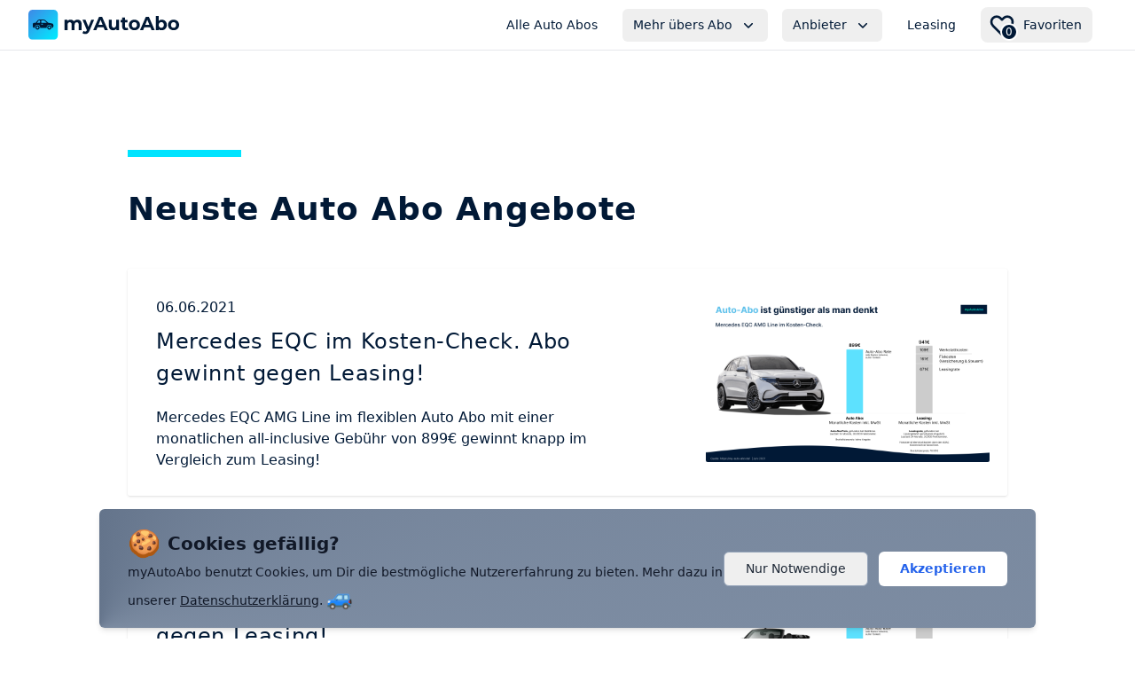

--- FILE ---
content_type: text/html; charset=utf-8
request_url: https://my-auto-abo.de/auto-abo-angebots-blog
body_size: 6469
content:
<!DOCTYPE html><html lang="de"><head><meta charSet="utf-8"/><meta name="viewport" content="width=device-width"/><title>Beste Auto Abo Angebote - Jan 2026 | myAutoAbo </title><meta name="description" content="Ob E-Auto, Kleinwagen, SUV oder Cabrio - myAutoAbo berichtet im Blog über top Auto Abo (Clever Leasing) Angebote von allen bekannten Auto Abo Anbietern."/><meta property="og:locale" content="de_DE"/><meta property="og:type" content="website"/><meta name="og:title" property="og:title" content="Beste Auto Abo Angebote - Jan 2026 | myAutoAbo "/><meta name="og:description" property="og:description" content="Ob E-Auto, Kleinwagen, SUV oder Cabrio - myAutoAbo berichtet im Blog über top Auto Abo (Clever Leasing) Angebote von allen bekannten Auto Abo Anbietern."/><meta property="og:site_name" content="myAutoAbo"/><meta property="og:url" content="https://my-auto-abo.de/auto-abo-angebots-blog"/><meta property="og:image:width" content="1200"/><meta property="og:image:height" content="630"/><meta name="twitter:title" content="Beste Auto Abo Angebote - Jan 2026 | myAutoAbo "/><meta name="twitter:description" content="Ob E-Auto, Kleinwagen, SUV oder Cabrio - myAutoAbo berichtet im Blog über top Auto Abo (Clever Leasing) Angebote von allen bekannten Auto Abo Anbietern."/><meta name="twitter:card" content="summary_large_image"/><meta name="robots" content="index,follow"/><link rel="icon" type="image/x-icon" href="/icons/favicon.png"/><link rel="apple-touch-icon" href="/icons/favicon.png"/><meta property="og:image" content="[object Object]"/><link rel="canonical" href="https://my-auto-abo.de/auto-abo-angebots-blog"/><meta name="tradetracker-site-verification" content="97f681b60bf6842e8aac36328671995356b3c6d4"/><meta name="facebook-domain-verification" content="edxwwrl0z1b0jkm1lywexvnqo9ua8a"/><script>
                if (document.cookie.indexOf('cookie-consent-given=true') > -1 )
                {!function(f,b,e,v,n,t,s)
                {if(f.fbq)return;n=f.fbq=function(){n.callMethod?
                n.callMethod.apply(n,arguments):n.queue.push(arguments)};
                if(!f._fbq)f._fbq=n;n.push=n;n.loaded=!0;n.version='2.0';
                n.queue=[];t=b.createElement(e);t.async=!0;
                t.src=v;s=b.getElementsByTagName(e)[0];
                s.parentNode.insertBefore(t,s)}(window, document,'script',
                'https://connect.facebook.net/en_US/fbevents.js');
                fbq('init', 832840650569485);
                fbq('track', 'PageView');
              }</script><noscript><img height="1" width="1" style="display:none" src="https://www.facebook.com/tr?id=832840650569485&amp;ev=PageView&amp;noscript=1"/></noscript><meta name="next-head-count" content="24"/><link rel="preload" href="/_next/static/css/ec04839b1676ad67.css" as="style"/><link rel="stylesheet" href="/_next/static/css/ec04839b1676ad67.css" data-n-g=""/><noscript data-n-css=""></noscript><script defer="" nomodule="" src="/_next/static/chunks/polyfills-42372ed130431b0a.js"></script><script src="/_next/static/chunks/webpack-7d08671c71fe0afd.js" defer=""></script><script src="/_next/static/chunks/framework-0ab2805ab1ef0e07.js" defer=""></script><script src="/_next/static/chunks/main-5dfba13e28203068.js" defer=""></script><script src="/_next/static/chunks/pages/_app-d6de27a94e8313b4.js" defer=""></script><script src="/_next/static/chunks/5c0b189e-6b0a825b4e96e3d5.js" defer=""></script><script src="/_next/static/chunks/8965-fe9516496199da13.js" defer=""></script><script src="/_next/static/chunks/5940-e8a0d92c6335edcb.js" defer=""></script><script src="/_next/static/chunks/347-e684aa2512a16509.js" defer=""></script><script src="/_next/static/chunks/pages/auto-abo-angebots-blog-17a402bfd633f852.js" defer=""></script><script src="/_next/static/MW_REgiD20oFCZ4wwP_Tn/_buildManifest.js" defer=""></script><script src="/_next/static/MW_REgiD20oFCZ4wwP_Tn/_ssgManifest.js" defer=""></script></head><body class="selection:bg-blue-700 selection:text-white"><div id="__next"><div class=""><nav class="navbar bg-white sticky top-0 z-30 lg:z-40 backdrop-filter backdrop-blur-lg bg-opacity-30 border-b border-gray-200"><div class=" container max-w-7xl mx-auto px-4 sm:px-6 lg:px-8"><div class="flex items-center justify-between h-14 "><div class="flex items-center md:justify-between w-full"><a class="text-my-auto-abo-blue text-xl md:text-2xl font-semibold cursor-pointer" href="/"><img alt="myAutoAbo" loading="lazy" width="170" height="33" decoding="async" data-nimg="1" style="color:transparent" src="/images/logo_with_icon.svg"/></a><div class="hidden lg:block"><div class="flex items-center space-x-4"><a class="text-my-auto-abo-blue group px-3 py-2 transition ease-in-out duration-150 hover:text-white hover:bg-my-auto-abo-blue rounded-md text-xs lg:text-sm font-medium text-center" href="/auto-abo/suche">Alle Auto Abos</a><div class=""><div class="w-full max-w-sm"><div class="relative" data-headlessui-state=""><button class="
                text-opacity-100
                text-my-auto-abo-blue group px-3 py-2 transition ease-in-out duration-150 hover:bg-my-auto-abo-blue hover:text-white rounded-md inline-flex items-center text-base font-medium focus:outline-none focus-visible:ring-2 focus-visible:ring-white focus-visible:ring-opacity-75" type="button" aria-expanded="false" data-headlessui-state=""><span class="text-xs lg:text-sm font-medium">Mehr übers Abo</span><svg xmlns="http://www.w3.org/2000/svg" viewBox="0 0 20 20" fill="currentColor" aria-hidden="true" data-slot="icon" class="text-opacity-70
                  ml-2 h-5 w-5 "><path fill-rule="evenodd" d="M5.22 8.22a.75.75 0 0 1 1.06 0L10 11.94l3.72-3.72a.75.75 0 1 1 1.06 1.06l-4.25 4.25a.75.75 0 0 1-1.06 0L5.22 9.28a.75.75 0 0 1 0-1.06Z" clip-rule="evenodd"></path></svg></button></div><span hidden="" style="position:fixed;top:1px;left:1px;width:1px;height:0;padding:0;margin:-1px;overflow:hidden;clip:rect(0, 0, 0, 0);white-space:nowrap;border-width:0;display:none"></span></div></div><div class=""><div class="max-w-xs"><div class="relative" data-headlessui-state=""><button class="text-opacity-100 
              text-my-auto-abo-blue group px-3 py-2 transition ease-in-out duration-150 hover:bg-my-auto-abo-blue hover:text-white rounded-md inline-flex items-center text-base font-medium focus:outline-none focus-visible:ring-2 focus-visible:ring-white focus-visible:ring-opacity-75" type="button" aria-expanded="false" data-headlessui-state=""><span class="text-xs lg:text-sm font-medium">Anbieter</span><svg xmlns="http://www.w3.org/2000/svg" viewBox="0 0 20 20" fill="currentColor" aria-hidden="true" data-slot="icon" class="text-opacity-70 ml-2 h-5 w-5 "><path fill-rule="evenodd" d="M5.22 8.22a.75.75 0 0 1 1.06 0L10 11.94l3.72-3.72a.75.75 0 1 1 1.06 1.06l-4.25 4.25a.75.75 0 0 1-1.06 0L5.22 9.28a.75.75 0 0 1 0-1.06Z" clip-rule="evenodd"></path></svg></button></div><span hidden="" style="position:fixed;top:1px;left:1px;width:1px;height:0;padding:0;margin:-1px;overflow:hidden;clip:rect(0, 0, 0, 0);white-space:nowrap;border-width:0;display:none"></span></div></div><a class="text-my-auto-abo-blue group px-3 py-2 transition ease-in-out duration-150 hover:text-white hover:bg-my-auto-abo-blue rounded-md text-xs lg:text-sm font-medium" href="/leasing">Leasing</a><div class="hidden md:block"><button type="submit" class="relative flex items-center text-my-auto-abo-blue group px-2 py-1 md:hover:bg-my-auto-abo-blue rounded-lg md:transition md:duration-150 md:ease-in-out"><svg xmlns="http://www.w3.org/2000/svg" class="h-8 w-8 flex-shrink-0 stroke-current text-my-auto-abo-blue md:group-hover:text-white" fill="none" viewBox="0 0 24 24" stroke="currentColor"><path stroke-linecap="round" stroke-linejoin="round" stroke-width="2" d="M4.318 6.318a4.5 4.5 0 000 6.364L12 20.364l7.682-7.682a4.5 4.5 0 00-6.364-6.364L12 7.636l-1.318-1.318a4.5 4.5 0 00-6.364 0z"></path></svg><span class="text-sm font-medium group-hover:text-white pl-2 pr-1 hidden min-[865px]:block">Favoriten</span></button></div><div class=""></div></div></div></div><div class="-mr-2 flex items-center gap-2 lg:hidden"><button type="submit" class="relative flex items-center text-my-auto-abo-blue group px-2 py-1 md:hover:bg-my-auto-abo-blue rounded-lg md:transition md:duration-150 md:ease-in-out"><svg xmlns="http://www.w3.org/2000/svg" class="h-8 w-8 flex-shrink-0 stroke-current text-my-auto-abo-blue md:group-hover:text-white" fill="none" viewBox="0 0 24 24" stroke="currentColor"><path stroke-linecap="round" stroke-linejoin="round" stroke-width="2" d="M4.318 6.318a4.5 4.5 0 000 6.364L12 20.364l7.682-7.682a4.5 4.5 0 00-6.364-6.364L12 7.636l-1.318-1.318a4.5 4.5 0 00-6.364 0z"></path></svg><span class="text-sm font-medium group-hover:text-white pl-2 pr-1 hidden min-[865px]:block">Favoriten</span></button><button type="button" class="bg-transparent inline-flex items-center justify-center p-2 pl-0 rounded-md text-my-auto-abo-blue focus:outline-none " aria-controls="mobile-menu" aria-expanded="false"><span class="sr-only">Menü öffnen</span><svg class="block h-8 w-8" xmlns="http://www.w3.org/2000/svg" fill="none" viewBox="0 0 24 24" stroke="currentColor" aria-hidden="true"><path stroke-linecap="round" stroke-linejoin="round" stroke-width="2" d="M4 6h16M4 12h16M4 18h16"></path></svg></button></div></div></div></nav><div class="h-12"></div><div class="flex flex-col min-h-screen justify-between md:items-center mb-12"><div class="max-w-screen-lg"><div class="container mx-auto px-4"><div class="h-16"></div><div class="h-10 w-32 border-t-8 border-my-auto-abo-secondary"></div><h1 class="text-3xl mb-6 text-my-auto-abo-blue font-bold tracking-wide md:text-4xl md:mb-10">Neuste Auto Abo Angebote</h1><div class="flex flex-col space-y-10"><div><div class="flex flex-col shadow rounded-sm space-4 cursor-pointer hover:shadow-lg md:flex-row-reverse md:justify-between md:items-center md:p-5"><div class="flex-none md:block md:w-80"><img alt="MINI Cooper S Cabrio im Auto-Abo" loading="lazy" width="1920" height="1080" decoding="async" data-nimg="1" class="rounded-sm" style="color:transparent" src="/_next/static/media/mercedes-eqc-auto-abo-leasing-vergleich.c033f239.png"/></div><div class="md:mr-16"><p class="px-3 pt-3 pb-2 text-sm font-light text-my-auto-abo-blue md:text-base">06.06.2021</p><h2 class="px-3 pb-2 font-medium tracking-wide text-my-auto-abo-blue md:text-2xl">Mercedes EQC im Kosten-Check. Abo gewinnt gegen Leasing!</h2><p class="px-3 pt-3 pb-2 hidden text-base font-light md:block text-my-auto-abo-blue">Mercedes EQC AMG Line im flexiblen Auto Abo mit einer monatlichen all-inclusive Gebühr von 899€ gewinnt knapp im Vergleich zum Leasing!</p></div></div></div><div><div class="flex flex-col shadow rounded-sm space-4 cursor-pointer hover:shadow-lg md:flex-row-reverse md:justify-between md:items-center md:p-5"><div class="flex-none md:block md:w-80"><img alt="MINI Cooper S Cabrio im Auto-Abo" loading="lazy" width="1920" height="1080" decoding="async" data-nimg="1" class="rounded-sm" style="color:transparent" src="/_next/static/media/mini-cabrio-auto-abo-leasing-vergleich.969c041c.png"/></div><div class="md:mr-16"><p class="px-3 pt-3 pb-2 text-sm font-light text-my-auto-abo-blue md:text-base">28.05.2021</p><h2 class="px-3 pb-2 font-medium tracking-wide text-my-auto-abo-blue md:text-2xl">MINI Cabrio im Kosten-Check. Abo gewinnt gegen Leasing!</h2><p class="px-3 pt-3 pb-2 hidden text-base font-light md:block text-my-auto-abo-blue">MINI Cabrio (Cooper S) im flexiblen Auto Abo mit einer monatlichen all-inclusive Gebühr von 419€ gewinnt haushoch im Vergleich zum Leasing!</p></div></div></div><div><div class="flex flex-col shadow rounded-sm space-4 cursor-pointer hover:shadow-lg md:flex-row-reverse md:justify-between md:items-center md:p-5"><div class="flex-none md:block md:w-80"><img alt="Ford Puma ST-Line im Auto-Abo" loading="lazy" width="800" height="420" decoding="async" data-nimg="1" class="rounded-sm" style="color:transparent" src="/_next/static/media/ford-puma-st-line-auto-abo-angebot.f1133af6.png"/></div><div class="md:mr-16"><p class="px-3 pt-3 pb-2 text-sm font-light text-my-auto-abo-blue md:text-base">09.05.2021</p><h2 class="px-3 pb-2 font-medium tracking-wide text-my-auto-abo-blue md:text-2xl">Ford Puma EcoBoost ST-Line für 359€ pro Monat all-inclusive</h2><p class="px-3 pt-3 pb-2 hidden text-base font-light md:block text-my-auto-abo-blue">Bei finn.auto gibt es aktuell den SUV-artigen Ford Puma ST in diversen Farbvarianten. Die Laufzeit beträgt 12 Monate und es kann zwischen monatlichen Inklusivkilometern zwischen 1.000 km und...</p></div></div></div><div><div class="flex flex-col shadow rounded-sm space-4 cursor-pointer hover:shadow-lg md:flex-row-reverse md:justify-between md:items-center md:p-5"><div class="flex-none md:block md:w-80"><img alt="Renault ZOE Experience im Auto-Abo" loading="lazy" width="802" height="420" decoding="async" data-nimg="1" class="rounded-sm" style="color:transparent" src="/_next/static/media/renault-zoe-auto-abo-angebot.48a3f8e8.png"/></div><div class="md:mr-16"><p class="px-3 pt-3 pb-2 text-sm font-light text-my-auto-abo-blue md:text-base">02.05.2021</p><h2 class="px-3 pb-2 font-medium tracking-wide text-my-auto-abo-blue md:text-2xl">Flotter Kleinwagen Renault ZOE für 359€ pro Monat im Auto-Abo</h2><p class="px-3 pt-3 pb-2 hidden text-base font-light md:block text-my-auto-abo-blue">Der kleine, flinke Renault ZOE eignet sich hervorragend für kurze Stadt- und Überlandfahrten. Dieses E-Auto kommt mit einem Verbrauch von 17,4 kWh sowie einer Reichweite von 395 km daher.</p></div></div></div><div><div class="flex flex-col shadow rounded-sm space-4 cursor-pointer hover:shadow-lg md:flex-row-reverse md:justify-between md:items-center md:p-5"><div class="flex-none md:block md:w-80"><img alt="Fiat 500 Mild-Hybrid im Auto-Abo" loading="lazy" width="1087" height="570" decoding="async" data-nimg="1" class="rounded-sm" style="color:transparent" src="/_next/static/media/fiat-500-auto-abo-angebot.28cfbff1.png"/></div><div class="md:mr-16"><p class="px-3 pt-3 pb-2 text-sm font-light text-my-auto-abo-blue md:text-base">10.04.2021</p><h2 class="px-3 pb-2 font-medium tracking-wide text-my-auto-abo-blue md:text-2xl">Stylischer Fiat 500 Stadtflitzer für 199€ pro Monat im Auto-Abo</h2><p class="px-3 pt-3 pb-2 hidden text-base font-light md:block text-my-auto-abo-blue">Mit dem neuen, eleganten Fiat 500 Lounge Mild-Hybrid Modell kann man nicht nur wunderbar kurze Strecken in der Stadt zurücklegen, sondern ebenfalls hervorragend Wochenendausflüge...</p></div></div></div></div></div></div></div><footer class="relative bg-my-auto-abo-blue" aria-labelledby="footer-heading"><div id="footer-heading" class="sr-only">Footer</div><div class="max-w-7xl mx-auto py-12 px-4 sm:px-6 lg:py-16 lg:px-8"><div class="pb-8 xl:grid xl:grid-cols-5 xl:gap-8"><div class="grid grid-cols-2 gap-8 xl:col-span-4"><div class="md:grid md:grid-cols-2 md:gap-8"><div><div class="text-sm font-semibold text-gray-400 tracking-wider uppercase">Auto Abo Anbieter</div><ul role="menu" class="mt-4 space-y-4"><a role="menuitem" class="block text-base text-gray-300 hover:text-white" href="/anbieter/abodeinauto">aboDeinauto</a><a role="menuitem" class="block text-base text-gray-300 hover:text-white" href="/anbieter/autohaus-tabor">Autohaus Tabor</a><a role="menuitem" class="block text-base text-gray-300 hover:text-white" href="/anbieter/care-by-volvo">Care by Volvo</a><a role="menuitem" class="block text-base text-gray-300 hover:text-white" href="/anbieter/carminga">Carminga</a><a role="menuitem" class="block text-base text-gray-300 hover:text-white" href="/anbieter/carship">carship</a><a role="menuitem" class="block text-base text-gray-300 hover:text-white" href="/anbieter/cluno">Cluno</a><a role="menuitem" class="block text-base text-gray-300 hover:text-white" href="/anbieter/conqar">CONQAR</a><a role="menuitem" class="block text-base text-gray-300 hover:text-white" href="/anbieter/europcar">Europcar</a><a role="menuitem" class="block text-base text-gray-300 hover:text-white" href="/anbieter/faaren">FAAREN</a><a role="menuitem" class="block text-base text-gray-300 hover:text-white" href="/anbieter/finn-auto">FINN</a><a role="menuitem" class="block text-base text-gray-300 hover:text-white" href="/anbieter/flexxdrive">FlexxDrive</a><a role="menuitem" class="block text-base text-gray-300 hover:text-white" href="/anbieter/hertz">Hertz</a><a role="menuitem" class="block text-base text-gray-300 hover:text-white" href="/anbieter/huk-autowelt">HUK Auto Abo</a><a role="menuitem" class="block text-base text-gray-300 hover:text-white" href="/anbieter/ich-bin-dein-auto">Athletic Sport Sponsoring</a><a role="menuitem" class="block text-base text-gray-300 hover:text-white" href="/anbieter/instadrive">INSTADRIVE</a><a role="menuitem" class="block text-base text-gray-300 hover:text-white" href="/anbieter/kinto-flex">KINTO Flex</a><a role="menuitem" class="block text-base text-gray-300 hover:text-white" href="/anbieter/like2drive">like2drive</a><a role="menuitem" class="block text-base text-gray-300 hover:text-white" href="/anbieter/lynk">Lynk &amp; Co</a><a role="menuitem" class="block text-base text-gray-300 hover:text-white" href="/anbieter/miles">MILES</a><a role="menuitem" class="block text-base text-gray-300 hover:text-white" href="/anbieter/mocean">MOCEAN</a><a role="menuitem" class="block text-base text-gray-300 hover:text-white" href="/anbieter/movme">movme</a><a role="menuitem" class="block text-base text-gray-300 hover:text-white" href="/anbieter/movver">movver</a><a role="menuitem" class="block text-base text-gray-300 hover:text-white" href="/anbieter/roadsurfer">roadsurfer</a><a role="menuitem" class="block text-base text-gray-300 hover:text-white" href="/anbieter/shell">Shell Recharge</a><a role="menuitem" class="block text-base text-gray-300 hover:text-white" href="/anbieter/sixt">SIXT+ auto abo</a><a role="menuitem" class="block text-base text-gray-300 hover:text-white" href="/anbieter/smive">Smive</a><a role="menuitem" class="block text-base text-gray-300 hover:text-white" href="/anbieter/sorglos-guenstig-fahren">Sorglos günstig fahren</a><a role="menuitem" class="block text-base text-gray-300 hover:text-white" href="/anbieter/sport-auto-plus">Sport Auto Plus</a><a role="menuitem" class="block text-base text-gray-300 hover:text-white" href="/anbieter/stellantis">Stellantis</a><a role="menuitem" class="block text-base text-gray-300 hover:text-white" href="/anbieter/wheego">wheego</a><a role="menuitem" class="block text-base text-gray-300 hover:text-white" href="/anbieter/wihop">Wihop</a><a role="menuitem" class="block text-base text-gray-300 hover:text-white" href="/anbieter/x-mobility">x-Mobility</a></ul></div><div class="mt-12 md:mt-0"><div class="text-sm font-semibold text-gray-400 tracking-wider uppercase">Automarken</div><ul role="menu" class="mt-4 space-y-4"><a role="menuitem" class="block text-base text-gray-300 hover:text-white" href="/auto-abo/marken/audi">Audi</a><a role="menuitem" class="block text-base text-gray-300 hover:text-white" href="/auto-abo/marken/bmw">BMW</a><a role="menuitem" class="block text-base text-gray-300 hover:text-white" href="/auto-abo/marken/cupra">CUPRA</a><a role="menuitem" class="block text-base text-gray-300 hover:text-white" href="/auto-abo/marken/fiat">Fiat</a><a role="menuitem" class="block text-base text-gray-300 hover:text-white" href="/auto-abo/marken/ford">Ford</a><a role="menuitem" class="block text-base text-gray-300 hover:text-white" href="/auto-abo/marken/hyundai">Hyundai</a><a role="menuitem" class="block text-base text-gray-300 hover:text-white" href="/auto-abo/marken/jeep">Jeep</a><a role="menuitem" class="block text-base text-gray-300 hover:text-white" href="/auto-abo/marken/land-rover">Land Rover</a><a role="menuitem" class="block text-base text-gray-300 hover:text-white" href="/auto-abo/marken/mercedes">Mercedes</a><a role="menuitem" class="block text-base text-gray-300 hover:text-white" href="/auto-abo/marken/mini">MINI</a><a role="menuitem" class="block text-base text-gray-300 hover:text-white" href="/auto-abo/marken/opel">Opel</a><a role="menuitem" class="block text-base text-gray-300 hover:text-white" href="/auto-abo/marken/polestar">Polestar</a><a role="menuitem" class="block text-base text-gray-300 hover:text-white" href="/auto-abo/marken/porsche">Porsche</a><a role="menuitem" class="block text-base text-gray-300 hover:text-white" href="/auto-abo/marken/renault">Renault</a><a role="menuitem" class="block text-base text-gray-300 hover:text-white" href="/auto-abo/marken/seat">SEAT</a><a role="menuitem" class="block text-base text-gray-300 hover:text-white" href="/auto-abo/marken/skoda">Skoda</a><a role="menuitem" class="block text-base text-gray-300 hover:text-white" href="/auto-abo/marken/smart">Smart</a><a role="menuitem" class="block text-base text-gray-300 hover:text-white" href="/auto-abo/marken/tesla">Tesla</a><a role="menuitem" class="block text-base text-gray-300 hover:text-white" href="/auto-abo/marken/toyota">Toyota</a><a role="menuitem" class="block text-base text-gray-300 hover:text-white" href="/auto-abo/marken/volvo">Volvo</a><a role="menuitem" class="block text-base text-gray-300 hover:text-white" href="/auto-abo/marken/vw">VW</a></ul></div></div><div class="md:grid md:grid-cols-2 md:gap-8"><div><div class="text-sm font-semibold text-gray-400 tracking-wider uppercase">Städte</div><ul role="menu" class="mt-4 space-y-4"><a role="menuitem" class="block text-base text-gray-300 hover:text-white" href="/city/berlin">Berlin</a><a role="menuitem" class="block text-base text-gray-300 hover:text-white" href="/city/bremen">Bremen</a><a role="menuitem" class="block text-base text-gray-300 hover:text-white" href="/city/dresden">Dresden</a><a role="menuitem" class="block text-base text-gray-300 hover:text-white" href="/city/duesseldorf">Düsseldorf</a><a role="menuitem" class="block text-base text-gray-300 hover:text-white" href="/city/frankfurt">Frankfurt</a><a role="menuitem" class="block text-base text-gray-300 hover:text-white" href="/city/hamburg">Hamburg</a><a role="menuitem" class="block text-base text-gray-300 hover:text-white" href="/city/hannover">Hannover</a><a role="menuitem" class="block text-base text-gray-300 hover:text-white" href="/city/koeln">Köln</a><a role="menuitem" class="block text-base text-gray-300 hover:text-white" href="/city/leipzig">Leipzig</a><a role="menuitem" class="block text-base text-gray-300 hover:text-white" href="/city/muenchen">München</a><a role="menuitem" class="block text-base text-gray-300 hover:text-white" href="/city/nuernberg">Nürnberg</a><a role="menuitem" class="block text-base text-gray-300 hover:text-white" href="/city/stuttgart">Stuttgart</a><a role="menuitem" class="block text-base text-gray-300 hover:text-white" href="/city/wuerzburg">Würzburg</a></ul></div><div class="mt-12 md:mt-0"><div class="text-sm font-semibold text-gray-400 tracking-wider uppercase">Allgemein</div><ul role="list" class="mt-4 space-y-4"><li><a class="text-base text-gray-300 hover:text-white" href="/auto-abo">Auto Abo Vergleich</a></li><li><a class="text-base text-gray-300 hover:text-white" href="/leasing">Leasing Vergleich</a></li><li><a class="text-base text-gray-300 hover:text-white" href="/auto-abo-anbieter-im-vergleich">Auto Abo Anbieter Übersicht</a></li><li><a class="text-base text-gray-300 hover:text-white" href="/guide/der-auto-abo-faktor-vergleichen-leicht-gemacht">Auto Abo Faktor</a></li><li><a class="text-base text-gray-300 hover:text-white" href="/auto-abo/e-auto">E-Auto Abo</a></li><li><a class="text-base text-gray-300 hover:text-white" href="/auto-abo/langzeitmiete">Auto Langzeitmiete</a></li><li><a class="text-base text-gray-300 hover:text-white" href="/faq">FAQ</a></li></ul></div></div></div><div class="mt-12 xl:mt-0"><div class="text-sm font-semibold text-gray-400 tracking-wider uppercase">Rechtliches</div><ul role="list" class="mt-4 space-y-4"><li><a class="text-base text-gray-300 hover:text-white" href="/datenschutz">Datenschutz</a></li><li><a class="text-base text-gray-300 hover:text-white" href="/impressum">Impressum</a></li></ul></div></div><div class="border-t border-gray-700 pt-8 lg:flex lg:items-center lg:justify-between xl:mt-0"><div><div class="text-sm font-semibold text-gray-400 tracking-wider uppercase text-transparent bg-clip-text bg-gradient-to-r from-blue-300 via-green-200 to-yellow-300 text-semibold">Erhalte die neuesten Auto Abo Angebote kostenlos per Newsletter</div><div class="flex items-center mt-2"><p class="text-base text-gray-300">Erhalte die neusten Auto Abo News und Angebote 1x pro Monat in dein Postfach</p><span class="flex h-3 w-3 ml-2"><span class="animate-ping absolute inline-flex h-3 w-3 rounded-full bg-sky-400 opacity-75"></span><span class="relative inline-flex rounded-full h-3 w-3 bg-sky-500"></span></span></div></div><form class="mt-4 lg:mt-0"><div class="flex"><div class="w-full md:w-auto"><input type="email" placeholder="E-Mail Adresse" class="text-sm p-2 w-full md:w-72 rounded-l-sm focus:outline-none focus:ring-2 focus:ring-blue-700 focus:border-transparent" required="" value=""/></div><button aria-label="Für Newsletter anmelden" class=" p-2 px-4 bg-blue-600 hover:bg-blue-700 transition duration-150 focus:outline-none focus:ring-2 focus:ring-blue-600 focus:ring-opacity-50 cursor-pointer rounded-r-sm text-white" type="submit"><svg xmlns="http://www.w3.org/2000/svg" fill="none" viewBox="0 0 24 24" stroke-width="1.5" stroke="currentColor" class="w-6 h-6"><path stroke-linecap="round" stroke-linejoin="round" d="m8.25 4.5 7.5 7.5-7.5 7.5"></path></svg></button></div><div class="text-2xs text-white opacity-70 mt-1">Mit der Anmeldung stimmst du unserer <a target="_blank" href="/datenschutz">Datenschutzerklärung</a> zu</div></form></div><div class="mt-8 border-t border-gray-700 pt-8 md:flex md:items-center md:justify-between"><div class="flex space-x-6 md:order-2"><a href="https://www.instagram.com/myautoabo/" target="_blank" rel="noreferrer noopener" class="text-gray-400 hover:text-gray-300"><span class="sr-only">Instagram</span><svg fill="currentColor" viewBox="0 0 24 24" class="h-6 w-6" aria-hidden="true"><path fill-rule="evenodd" d="M12.315 2c2.43 0 2.784.013 3.808.06 1.064.049 1.791.218 2.427.465a4.902 4.902 0 011.772 1.153 4.902 4.902 0 011.153 1.772c.247.636.416 1.363.465 2.427.048 1.067.06 1.407.06 4.123v.08c0 2.643-.012 2.987-.06 4.043-.049 1.064-.218 1.791-.465 2.427a4.902 4.902 0 01-1.153 1.772 4.902 4.902 0 01-1.772 1.153c-.636.247-1.363.416-2.427.465-1.067.048-1.407.06-4.123.06h-.08c-2.643 0-2.987-.012-4.043-.06-1.064-.049-1.791-.218-2.427-.465a4.902 4.902 0 01-1.772-1.153 4.902 4.902 0 01-1.153-1.772c-.247-.636-.416-1.363-.465-2.427-.047-1.024-.06-1.379-.06-3.808v-.63c0-2.43.013-2.784.06-3.808.049-1.064.218-1.791.465-2.427a4.902 4.902 0 011.153-1.772A4.902 4.902 0 015.45 2.525c.636-.247 1.363-.416 2.427-.465C8.901 2.013 9.256 2 11.685 2h.63zm-.081 1.802h-.468c-2.456 0-2.784.011-3.807.058-.975.045-1.504.207-1.857.344-.467.182-.8.398-1.15.748-.35.35-.566.683-.748 1.15-.137.353-.3.882-.344 1.857-.047 1.023-.058 1.351-.058 3.807v.468c0 2.456.011 2.784.058 3.807.045.975.207 1.504.344 1.857.182.466.399.8.748 1.15.35.35.683.566 1.15.748.353.137.882.3 1.857.344 1.054.048 1.37.058 4.041.058h.08c2.597 0 2.917-.01 3.96-.058.976-.045 1.505-.207 1.858-.344.466-.182.8-.398 1.15-.748.35-.35.566-.683.748-1.15.137-.353.3-.882.344-1.857.048-1.055.058-1.37.058-4.041v-.08c0-2.597-.01-2.917-.058-3.96-.045-.976-.207-1.505-.344-1.858a3.097 3.097 0 00-.748-1.15 3.098 3.098 0 00-1.15-.748c-.353-.137-.882-.3-1.857-.344-1.023-.047-1.351-.058-3.807-.058zM12 6.865a5.135 5.135 0 110 10.27 5.135 5.135 0 010-10.27zm0 1.802a3.333 3.333 0 100 6.666 3.333 3.333 0 000-6.666zm5.338-3.205a1.2 1.2 0 110 2.4 1.2 1.2 0 010-2.4z" clip-rule="evenodd"></path></svg></a></div><p class="mt-8 text-base text-gray-400 md:mt-0 md:order-1">© 2026 myAutoAbo GmbH, Alle Rechte vorbehalten.</p></div></div></footer></div></div><script id="__NEXT_DATA__" type="application/json">{"props":{"pageProps":{}},"page":"/auto-abo-angebots-blog","query":{},"buildId":"MW_REgiD20oFCZ4wwP_Tn","nextExport":true,"autoExport":true,"isFallback":false,"scriptLoader":[]}</script></body></html>

--- FILE ---
content_type: application/javascript; charset=UTF-8
request_url: https://my-auto-abo.de/_next/static/MW_REgiD20oFCZ4wwP_Tn/_buildManifest.js
body_size: 456
content:
self.__BUILD_MANIFEST=function(a,e,o,s,t){return{__rewrites:{afterFiles:[{has:t,source:"/ingest/static/:path*",destination:t},{has:t,source:"/ingest/:path*",destination:t},{has:t,source:"/ingest/decide",destination:t}],beforeFiles:[],fallback:[]},"/404":[a,e,o,"static/chunks/pages/404-db9cb56576a368c9.js"],"/_error":["static/chunks/pages/_error-cf5ca766ac8f493f.js"],"/auto-abo-anbieter-im-vergleich":[a,e,o,s,"static/chunks/pages/auto-abo-anbieter-im-vergleich-8379c9718a462282.js"],"/auto-abo-angebots-blog":[a,e,o,s,"static/chunks/pages/auto-abo-angebots-blog-17a402bfd633f852.js"],"/auto-abo-angebots-blog/fiat-500-mild-hybrid-2021-auto-abo-preis-leasing":[a,e,o,s,"static/chunks/pages/auto-abo-angebots-blog/fiat-500-mild-hybrid-2021-auto-abo-preis-leasing-5907a7e2a4bf2993.js"],"/auto-abo-angebots-blog/ford-puma-st-line-2021-auto-abo-preis-leasing":[a,e,o,s,"static/chunks/pages/auto-abo-angebots-blog/ford-puma-st-line-2021-auto-abo-preis-leasing-77a09eb507d57e6b.js"],"/auto-abo-angebots-blog/mercedes-eqc-2021-auto-abo-gewinnt-gegen-leasing-bestes-angebot":[a,e,o,s,"static/chunks/pages/auto-abo-angebots-blog/mercedes-eqc-2021-auto-abo-gewinnt-gegen-leasing-bestes-angebot-3cd0bdc560640b77.js"],"/auto-abo-angebots-blog/mini-cabrio-2021-auto-abo-gewinnt-gegen-leasing-bestes-angebot":[a,e,o,s,"static/chunks/pages/auto-abo-angebots-blog/mini-cabrio-2021-auto-abo-gewinnt-gegen-leasing-bestes-angebot-7e39cb43c7c88e24.js"],"/auto-abo-angebots-blog/renault-zoe-eauto-2021-auto-abo-preis-leasing":[a,e,o,s,"static/chunks/pages/auto-abo-angebots-blog/renault-zoe-eauto-2021-auto-abo-preis-leasing-d47b4ed9b3ad306a.js"],"/auto-abo-kosten-rechner":[a,e,o,s,"static/chunks/pages/auto-abo-kosten-rechner-35597267afcf8b7d.js"],"/faq":[a,e,o,s,"static/chunks/pages/faq-caf5f0fd449e750f.js"],"/news":[a,e,o,s,"static/chunks/pages/news-1fc15e909d29734e.js"],sortedPages:["/404","/_app","/_error","/auto-abo-anbieter-im-vergleich","/auto-abo-angebots-blog","/auto-abo-angebots-blog/fiat-500-mild-hybrid-2021-auto-abo-preis-leasing","/auto-abo-angebots-blog/ford-puma-st-line-2021-auto-abo-preis-leasing","/auto-abo-angebots-blog/mercedes-eqc-2021-auto-abo-gewinnt-gegen-leasing-bestes-angebot","/auto-abo-angebots-blog/mini-cabrio-2021-auto-abo-gewinnt-gegen-leasing-bestes-angebot","/auto-abo-angebots-blog/renault-zoe-eauto-2021-auto-abo-preis-leasing","/auto-abo-kosten-rechner","/faq","/news"]}}("static/chunks/5c0b189e-6b0a825b4e96e3d5.js","static/chunks/8965-fe9516496199da13.js","static/chunks/5940-e8a0d92c6335edcb.js","static/chunks/347-e684aa2512a16509.js",void 0),self.__BUILD_MANIFEST_CB&&self.__BUILD_MANIFEST_CB();

--- FILE ---
content_type: application/javascript; charset=UTF-8
request_url: https://my-auto-abo.de/_next/static/chunks/pages/auto-abo-angebots-blog-17a402bfd633f852.js
body_size: 3444
content:
(self.webpackChunk_N_E=self.webpackChunk_N_E||[]).push([[5201],{34884:function(e,t,a){(window.__NEXT_P=window.__NEXT_P||[]).push(["/auto-abo-angebots-blog",function(){return a(26443)}])},44465:function(e,t,a){"use strict";a.r(t),t.default={src:"/_next/static/media/fiat-500-auto-abo-angebot.28cfbff1.png",height:570,width:1087,blurDataURL:"[data-uri]",blurWidth:8,blurHeight:4}},65824:function(e,t,a){"use strict";a.r(t),t.default={src:"/_next/static/media/ford-puma-st-line-auto-abo-angebot.f1133af6.png",height:420,width:800,blurDataURL:"[data-uri]",blurWidth:8,blurHeight:4}},51729:function(e,t,a){"use strict";a.r(t),t.default={src:"/_next/static/media/mercedes-eqc-auto-abo-leasing-vergleich.c033f239.png",height:1080,width:1920,blurDataURL:"[data-uri]",blurWidth:8,blurHeight:5}},77976:function(e,t,a){"use strict";a.r(t),t.default={src:"/_next/static/media/mini-cabrio-auto-abo-leasing-vergleich.969c041c.png",height:1080,width:1920,blurDataURL:"[data-uri]",blurWidth:8,blurHeight:5}},52738:function(e,t,a){"use strict";a.r(t),t.default={src:"/_next/static/media/renault-zoe-auto-abo-angebot.48a3f8e8.png",height:420,width:802,blurDataURL:"[data-uri]",blurWidth:8,blurHeight:4}},26443:function(e,t,a){"use strict";a.r(t),a.d(t,{default:function(){return m}});var n=a(85893),i=a(5940),o=a(1976),r=a(30968);a(67294);var l=a(62373),s=a(25675),u=a.n(s),c=a(41664),d=a.n(c),A=e=>{let{post:t}=e;return(0,n.jsx)(d(),{href:"/auto-abo-angebots-blog/".concat(t.slug),legacyBehavior:!0,children:(0,n.jsxs)("div",{className:"flex flex-col shadow rounded-sm space-4 cursor-pointer hover:shadow-lg md:flex-row-reverse md:justify-between md:items-center md:p-5",children:[(0,n.jsx)("div",{className:"flex-none md:block md:w-80",children:(0,n.jsx)(u(),{src:t.image.path,className:"rounded-sm",alt:"".concat(t.car.brand," ").concat(t.car.model," im Auto-Abo")})}),(0,n.jsxs)("div",{className:"md:mr-16",children:[(0,n.jsx)("p",{className:"px-3 pt-3 pb-2 text-sm font-light text-my-auto-abo-blue md:text-base",children:t.date}),(0,n.jsx)("h2",{className:"px-3 pb-2 font-medium tracking-wide text-my-auto-abo-blue md:text-2xl",children:t.title}),(0,n.jsx)("p",{className:"px-3 pt-3 pb-2 hidden text-base font-light md:block text-my-auto-abo-blue",children:t.excerpt})]})]})})},b=()=>l.Z.map(e=>(0,n.jsx)("div",{children:(0,n.jsx)(A,{post:e})},e.id)),m=function(){return(0,n.jsxs)(n.Fragment,{children:[(0,n.jsx)(r.Z,{title:"Beste Auto Abo Angebote - ".concat(new Date().toLocaleString("de-DE",{month:"short"})," ").concat(new Date().getFullYear()," | myAutoAbo "),desc:"Ob E-Auto, Kleinwagen, SUV oder Cabrio - myAutoAbo berichtet im Blog \xfcber top Auto Abo (Clever Leasing) Angebote von allen bekannten Auto Abo Anbietern.",canonical:"https://my-auto-abo.de/auto-abo-angebots-blog"}),(0,n.jsxs)("div",{className:"",children:[(0,n.jsx)(i.w,{}),(0,n.jsx)("div",{className:"h-12"}),(0,n.jsx)("div",{className:"flex flex-col min-h-screen justify-between md:items-center mb-12",children:(0,n.jsx)("div",{className:"max-w-screen-lg",children:(0,n.jsxs)("div",{className:"container mx-auto px-4",children:[(0,n.jsx)("div",{className:"h-16"}),(0,n.jsx)("div",{className:"h-10 w-32 border-t-8 border-my-auto-abo-secondary"}),(0,n.jsx)("h1",{className:"text-3xl mb-6 text-my-auto-abo-blue font-bold tracking-wide md:text-4xl md:mb-10",children:"Neuste Auto Abo Angebote"}),(0,n.jsx)("div",{className:"flex flex-col space-y-10",children:(0,n.jsx)(b,{})})]})})}),(0,n.jsx)(o.$,{})]})]})}},62373:function(e,t,a){"use strict";let n=[{id:5,date:"06.06.2021",title:"Mercedes EQC im Kosten-Check. Abo gewinnt gegen Leasing!",excerpt:"Mercedes EQC AMG Line im flexiblen Auto Abo mit einer monatlichen all-inclusive Geb\xfchr von 899€ gewinnt knapp im Vergleich zum Leasing!",content:"",image:{path:a(51729)},car:{brand:"MINI",model:"Cooper S Cabrio"},carSubProvider:{name:"like2drive",url:"https://like2drive.de/",offerLink:"https://like2drive.de/mercedes-eqc-amg-line?c=83"},slug:"mercedes-eqc-2021-auto-abo-gewinnt-gegen-leasing-bestes-angebot",seo:{title:"",desc:"",canonical:"",image:a(51729)}},{id:4,date:"28.05.2021",title:"MINI Cabrio im Kosten-Check. Abo gewinnt gegen Leasing!",excerpt:"MINI Cabrio (Cooper S) im flexiblen Auto Abo mit einer monatlichen all-inclusive Geb\xfchr von 419€ gewinnt haushoch im Vergleich zum Leasing!",content:"",image:{path:a(77976)},car:{brand:"MINI",model:"Cooper S Cabrio"},carSubProvider:{name:"finn.auto",url:"https://www.finn.auto/",offerLink:"https://www.finn.auto/pdp/mini-cabrio-1295-britishracinggreenmetallic?utm_medium=affiliate&utm_source=860989&awc=20296_1621348894_922974754036c89df8f33fd66db806a9"},slug:"mini-cabrio-2021-auto-abo-gewinnt-gegen-leasing-bestes-angebot",seo:{title:"",desc:"",canonical:"",image:a(77976)}},{id:3,date:"09.05.2021",title:"Ford Puma EcoBoost ST-Line f\xfcr 359€ pro Monat all-inclusive",excerpt:"Bei finn.auto gibt es aktuell den SUV-artigen Ford Puma ST in diversen Farbvarianten. Die Laufzeit betr\xe4gt 12 Monate und es kann zwischen monatlichen Inklusivkilometern zwischen 1.000 km und...",content:"",image:{path:a(65824)},car:{brand:"Ford",model:"Puma ST-Line"},carSubProvider:{name:"finn.auto",url:"https://www.finn.auto/",offerLink:"https://www.finn.auto/pdp/ford-puma-743-magnetic-graumetallic?utm_medium=affiliate&utm_source=860989&awc=20296_1620460704_065ac0083434bf616103414cebd846e7"},slug:"ford-puma-st-line-2021-auto-abo-preis-leasing",seo:{title:"Ford Puma EcoBoost ST-Line f\xfcr 359€ pro Monat all-inclusive | my-auto-abo",desc:"Du wolltest schon immer mal einen kleinen SUV fahren? Jetzt gibt es die M\xf6glichkeit f\xfcr 12 Monate ein Ford Puma EcoBoost ST-Line zu leasen und das f\xfcr nur 389€ pro Monat.",canonical:"https://my-auto-abo.de/auto-abo-angebots-blog/ford-puma-st-line-2021-auto-abo-preis-leasing",image:a(65824)}},{id:2,date:"02.05.2021",title:"Flotter Kleinwagen Renault ZOE f\xfcr 359€ pro Monat im Auto-Abo",excerpt:"Der kleine, flinke Renault ZOE eignet sich hervorragend f\xfcr kurze Stadt- und \xdcberlandfahrten. Dieses E-Auto kommt mit einem Verbrauch von 17,4 kWh sowie einer Reichweite von 395 km daher.",content:"",image:{path:a(52738)},car:{brand:"Renault",model:"ZOE Experience"},carSubProvider:{name:"Cluno",url:"https://www.cluno.com/de/",offerLink:"https://www.cluno.com/de/portfolio/renault-zoe-experience-280/"},slug:"renault-zoe-eauto-2021-auto-abo-preis-leasing",seo:{title:"E-Auto Renault ZOE im Auto-Abo f\xfcr 359€ pro Monat | my-auto-abo",desc:"Du m\xf6chtest ein E-Auto erstmal nur f\xfcr 6 Monate mieten und Leasing ist dir zu unflexibel? Kein Problem, denn im Auto-Abo gibt es den Renault ZOE jetzt f\xfcr 359 Euro pro Monat.",canonical:"https://my-auto-abo.de/auto-abo-angebots-blog/renault-zoe-eauto-2021-auto-abo-preis-leasing",image:a(52738)}},{id:1,date:"10.04.2021",title:"Stylischer Fiat 500 Stadtflitzer f\xfcr 199€ pro Monat im Auto-Abo",excerpt:"Mit dem neuen, eleganten Fiat 500 Lounge Mild-Hybrid Modell kann man nicht nur wunderbar kurze Strecken in der Stadt zur\xfccklegen, sondern ebenfalls hervorragend Wochenendausfl\xfcge...",content:"",image:{path:a(44465)},car:{brand:"Fiat",model:"500 Mild-Hybrid"},carSubProvider:{name:"Cluno",url:"https://www.cluno.com/de/",offerLink:'"https://www.cluno.com/de/portfolio/fiat-500-lounge-mild-hybrid-296/'},slug:"fiat-500-mild-hybrid-2021-auto-abo-preis-leasing",seo:{title:"Fiat 500 Mild-Hybrid: Stylischer Kleinwagen flexibel im Auto-Abo mieten | my-auto-abo",desc:"Den Fiat 500 Mild-Hybrid gibt es im Auto-Abo f\xfcr 199 Euro pro Monat all-inclusive, bis auf das Tanken. Keine Startgeb\xfchr und kostenlose Lieferung an deinen Wunschort.",canonical:"https://my-auto-abo.de/auto-abo-angebots-blog/fiat-500-mild-hybrid-2021-auto-abo-preis-leasing",image:a(44465)}}];t.Z=n}},function(e){e.O(0,[6342,8965,5940,347,2888,9774,179],function(){return e(e.s=34884)}),_N_E=e.O()}]);

--- FILE ---
content_type: application/javascript; charset=UTF-8
request_url: https://my-auto-abo.de/_next/static/chunks/8965-fe9516496199da13.js
body_size: 90122
content:
(self.webpackChunk_N_E=self.webpackChunk_N_E||[]).push([[8965],{87290:function(e,t,r){"use strict";let n,i;function s(e,t){var r={};for(var n in e)Object.prototype.hasOwnProperty.call(e,n)&&0>t.indexOf(n)&&(r[n]=e[n]);if(null!=e&&"function"==typeof Object.getOwnPropertySymbols)for(var i=0,n=Object.getOwnPropertySymbols(e);i<n.length;i++)0>t.indexOf(n[i])&&Object.prototype.propertyIsEnumerable.call(e,n[i])&&(r[n[i]]=e[n[i]]);return r}r.d(t,{createBrowserClient:function(){return rM}}),"function"==typeof SuppressedError&&SuppressedError;let o=e=>e?(...t)=>e(...t):(...e)=>fetch(...e);class a extends Error{constructor(e,t="FunctionsError",r){super(e),this.name=t,this.context=r}}class l extends a{constructor(e){super("Failed to send a request to the Edge Function","FunctionsFetchError",e)}}class u extends a{constructor(e){super("Relay Error invoking the Edge Function","FunctionsRelayError",e)}}class c extends a{constructor(e){super("Edge Function returned a non-2xx status code","FunctionsHttpError",e)}}(S=d||(d={})).Any="any",S.ApNortheast1="ap-northeast-1",S.ApNortheast2="ap-northeast-2",S.ApSouth1="ap-south-1",S.ApSoutheast1="ap-southeast-1",S.ApSoutheast2="ap-southeast-2",S.CaCentral1="ca-central-1",S.EuCentral1="eu-central-1",S.EuWest1="eu-west-1",S.EuWest2="eu-west-2",S.EuWest3="eu-west-3",S.SaEast1="sa-east-1",S.UsEast1="us-east-1",S.UsWest1="us-west-1",S.UsWest2="us-west-2";class h{constructor(e,{headers:t={},customFetch:r,region:n=d.Any}={}){this.url=e,this.headers=t,this.region=n,this.fetch=o(r)}setAuth(e){this.headers.Authorization=`Bearer ${e}`}invoke(e){var t,r,n,i;return t=this,r=arguments,n=void 0,i=function*(e,t={}){var r;let n,i;try{let s;let{headers:o,method:a,body:h,signal:d,timeout:f}=t,p={},{region:g}=t;g||(g=this.region);let m=new URL(`${this.url}/${e}`);g&&"any"!==g&&(p["x-region"]=g,m.searchParams.set("forceFunctionRegion",g)),h&&(o&&!Object.prototype.hasOwnProperty.call(o,"Content-Type")||!o)?"undefined"!=typeof Blob&&h instanceof Blob||h instanceof ArrayBuffer?(p["Content-Type"]="application/octet-stream",s=h):"string"==typeof h?(p["Content-Type"]="text/plain",s=h):"undefined"!=typeof FormData&&h instanceof FormData?s=h:(p["Content-Type"]="application/json",s=JSON.stringify(h)):!h||"string"==typeof h||"undefined"!=typeof Blob&&h instanceof Blob||h instanceof ArrayBuffer||"undefined"!=typeof FormData&&h instanceof FormData?s=h:s=JSON.stringify(h);let y=d;f&&(i=new AbortController,n=setTimeout(()=>i.abort(),f),d?(y=i.signal,d.addEventListener("abort",()=>i.abort())):y=i.signal);let v=yield this.fetch(m.toString(),{method:a||"POST",headers:Object.assign(Object.assign(Object.assign({},p),this.headers),o),body:s,signal:y}).catch(e=>{throw new l(e)}),b=v.headers.get("x-relay-error");if(b&&"true"===b)throw new u(v);if(!v.ok)throw new c(v);let w=(null!==(r=v.headers.get("Content-Type"))&&void 0!==r?r:"text/plain").split(";")[0].trim();return{data:"application/json"===w?yield v.json():"application/octet-stream"===w||"application/pdf"===w?yield v.blob():"text/event-stream"===w?v:"multipart/form-data"===w?yield v.formData():yield v.text(),error:null,response:v}}catch(e){return{data:null,error:e,response:e instanceof c||e instanceof u?e.context:void 0}}finally{n&&clearTimeout(n)}},new(n||(n=Promise))(function(e,s){function o(e){try{l(i.next(e))}catch(e){s(e)}}function a(e){try{l(i.throw(e))}catch(e){s(e)}}function l(t){var r;t.done?e(t.value):((r=t.value)instanceof n?r:new n(function(e){e(r)})).then(o,a)}l((i=i.apply(t,r||[])).next())})}}var d,f,p,g,m,y,v,b,w,_,E,S,k,T,O,R,A,P,C,x,j,I=class extends Error{constructor(e){super(e.message),this.name="PostgrestError",this.details=e.details,this.hint=e.hint,this.code=e.code}},$=class{constructor(e){var t,r;this.shouldThrowOnError=!1,this.method=e.method,this.url=e.url,this.headers=new Headers(e.headers),this.schema=e.schema,this.body=e.body,this.shouldThrowOnError=null!==(t=e.shouldThrowOnError)&&void 0!==t&&t,this.signal=e.signal,this.isMaybeSingle=null!==(r=e.isMaybeSingle)&&void 0!==r&&r,e.fetch?this.fetch=e.fetch:this.fetch=fetch}throwOnError(){return this.shouldThrowOnError=!0,this}setHeader(e,t){return this.headers=new Headers(this.headers),this.headers.set(e,t),this}then(e,t){var r=this;void 0===this.schema||(["GET","HEAD"].includes(this.method)?this.headers.set("Accept-Profile",this.schema):this.headers.set("Content-Profile",this.schema)),"GET"!==this.method&&"HEAD"!==this.method&&this.headers.set("Content-Type","application/json");let n=(0,this.fetch)(this.url.toString(),{method:this.method,headers:this.headers,body:JSON.stringify(this.body),signal:this.signal}).then(async e=>{var t,n,i,s;let o=null,a=null,l=null,u=e.status,c=e.statusText;if(e.ok){if("HEAD"!==r.method){let t=await e.text();""===t||(a="text/csv"===r.headers.get("Accept")?t:r.headers.get("Accept")&&(null===(i=r.headers.get("Accept"))||void 0===i?void 0:i.includes("application/vnd.pgrst.plan+text"))?t:JSON.parse(t))}let s=null===(t=r.headers.get("Prefer"))||void 0===t?void 0:t.match(/count=(exact|planned|estimated)/),h=null===(n=e.headers.get("content-range"))||void 0===n?void 0:n.split("/");s&&h&&h.length>1&&(l=parseInt(h[1])),r.isMaybeSingle&&"GET"===r.method&&Array.isArray(a)&&(a.length>1?(o={code:"PGRST116",details:`Results contain ${a.length} rows, application/vnd.pgrst.object+json requires 1 row`,hint:null,message:"JSON object requested, multiple (or no) rows returned"},a=null,l=null,u=406,c="Not Acceptable"):a=1===a.length?a[0]:null)}else{let t=await e.text();try{o=JSON.parse(t),Array.isArray(o)&&404===e.status&&(a=[],o=null,u=200,c="OK")}catch(r){404===e.status&&""===t?(u=204,c="No Content"):o={message:t}}if(o&&r.isMaybeSingle&&(null==o||null===(s=o.details)||void 0===s?void 0:s.includes("0 rows"))&&(o=null,u=200,c="OK"),o&&r.shouldThrowOnError)throw new I(o)}return{error:o,data:a,count:l,status:u,statusText:c}});return this.shouldThrowOnError||(n=n.catch(e=>{var t,r,n,i,s,o;let a="",l=null==e?void 0:e.cause;if(l){let t=null!==(r=null==l?void 0:l.message)&&void 0!==r?r:"",o=null!==(n=null==l?void 0:l.code)&&void 0!==n?n:"";a=`${null!==(i=null==e?void 0:e.name)&&void 0!==i?i:"FetchError"}: ${null==e?void 0:e.message}

Caused by: ${null!==(s=null==l?void 0:l.name)&&void 0!==s?s:"Error"}: ${t}`,o&&(a+=` (${o})`),(null==l?void 0:l.stack)&&(a+=`
${l.stack}`)}else a=null!==(o=null==e?void 0:e.stack)&&void 0!==o?o:"";return{error:{message:`${null!==(t=null==e?void 0:e.name)&&void 0!==t?t:"FetchError"}: ${null==e?void 0:e.message}`,details:a,hint:"",code:""},data:null,count:null,status:0,statusText:""}})),n.then(e,t)}returns(){return this}overrideTypes(){return this}},N=class extends ${select(e){let t=!1,r=(null!=e?e:"*").split("").map(e=>/\s/.test(e)&&!t?"":('"'===e&&(t=!t),e)).join("");return this.url.searchParams.set("select",r),this.headers.append("Prefer","return=representation"),this}order(e,{ascending:t=!0,nullsFirst:r,foreignTable:n,referencedTable:i=n}={}){let s=i?`${i}.order`:"order",o=this.url.searchParams.get(s);return this.url.searchParams.set(s,`${o?`${o},`:""}${e}.${t?"asc":"desc"}${void 0===r?"":r?".nullsfirst":".nullslast"}`),this}limit(e,{foreignTable:t,referencedTable:r=t}={}){let n=void 0===r?"limit":`${r}.limit`;return this.url.searchParams.set(n,`${e}`),this}range(e,t,{foreignTable:r,referencedTable:n=r}={}){let i=void 0===n?"offset":`${n}.offset`,s=void 0===n?"limit":`${n}.limit`;return this.url.searchParams.set(i,`${e}`),this.url.searchParams.set(s,`${t-e+1}`),this}abortSignal(e){return this.signal=e,this}single(){return this.headers.set("Accept","application/vnd.pgrst.object+json"),this}maybeSingle(){return"GET"===this.method?this.headers.set("Accept","application/json"):this.headers.set("Accept","application/vnd.pgrst.object+json"),this.isMaybeSingle=!0,this}csv(){return this.headers.set("Accept","text/csv"),this}geojson(){return this.headers.set("Accept","application/geo+json"),this}explain({analyze:e=!1,verbose:t=!1,settings:r=!1,buffers:n=!1,wal:i=!1,format:s="text"}={}){var o;let a=[e?"analyze":null,t?"verbose":null,r?"settings":null,n?"buffers":null,i?"wal":null].filter(Boolean).join("|"),l=null!==(o=this.headers.get("Accept"))&&void 0!==o?o:"application/json";return this.headers.set("Accept",`application/vnd.pgrst.plan+${s}; for="${l}"; options=${a};`),this}rollback(){return this.headers.append("Prefer","tx=rollback"),this}returns(){return this}maxAffected(e){return this.headers.append("Prefer","handling=strict"),this.headers.append("Prefer",`max-affected=${e}`),this}};let L=RegExp("[,()]");var U=class extends N{eq(e,t){return this.url.searchParams.append(e,`eq.${t}`),this}neq(e,t){return this.url.searchParams.append(e,`neq.${t}`),this}gt(e,t){return this.url.searchParams.append(e,`gt.${t}`),this}gte(e,t){return this.url.searchParams.append(e,`gte.${t}`),this}lt(e,t){return this.url.searchParams.append(e,`lt.${t}`),this}lte(e,t){return this.url.searchParams.append(e,`lte.${t}`),this}like(e,t){return this.url.searchParams.append(e,`like.${t}`),this}likeAllOf(e,t){return this.url.searchParams.append(e,`like(all).{${t.join(",")}}`),this}likeAnyOf(e,t){return this.url.searchParams.append(e,`like(any).{${t.join(",")}}`),this}ilike(e,t){return this.url.searchParams.append(e,`ilike.${t}`),this}ilikeAllOf(e,t){return this.url.searchParams.append(e,`ilike(all).{${t.join(",")}}`),this}ilikeAnyOf(e,t){return this.url.searchParams.append(e,`ilike(any).{${t.join(",")}}`),this}regexMatch(e,t){return this.url.searchParams.append(e,`match.${t}`),this}regexIMatch(e,t){return this.url.searchParams.append(e,`imatch.${t}`),this}is(e,t){return this.url.searchParams.append(e,`is.${t}`),this}isDistinct(e,t){return this.url.searchParams.append(e,`isdistinct.${t}`),this}in(e,t){let r=Array.from(new Set(t)).map(e=>"string"==typeof e&&L.test(e)?`"${e}"`:`${e}`).join(",");return this.url.searchParams.append(e,`in.(${r})`),this}notIn(e,t){let r=Array.from(new Set(t)).map(e=>"string"==typeof e&&L.test(e)?`"${e}"`:`${e}`).join(",");return this.url.searchParams.append(e,`not.in.(${r})`),this}contains(e,t){return"string"==typeof t?this.url.searchParams.append(e,`cs.${t}`):Array.isArray(t)?this.url.searchParams.append(e,`cs.{${t.join(",")}}`):this.url.searchParams.append(e,`cs.${JSON.stringify(t)}`),this}containedBy(e,t){return"string"==typeof t?this.url.searchParams.append(e,`cd.${t}`):Array.isArray(t)?this.url.searchParams.append(e,`cd.{${t.join(",")}}`):this.url.searchParams.append(e,`cd.${JSON.stringify(t)}`),this}rangeGt(e,t){return this.url.searchParams.append(e,`sr.${t}`),this}rangeGte(e,t){return this.url.searchParams.append(e,`nxl.${t}`),this}rangeLt(e,t){return this.url.searchParams.append(e,`sl.${t}`),this}rangeLte(e,t){return this.url.searchParams.append(e,`nxr.${t}`),this}rangeAdjacent(e,t){return this.url.searchParams.append(e,`adj.${t}`),this}overlaps(e,t){return"string"==typeof t?this.url.searchParams.append(e,`ov.${t}`):this.url.searchParams.append(e,`ov.{${t.join(",")}}`),this}textSearch(e,t,{config:r,type:n}={}){let i="";"plain"===n?i="pl":"phrase"===n?i="ph":"websearch"===n&&(i="w");let s=void 0===r?"":`(${r})`;return this.url.searchParams.append(e,`${i}fts${s}.${t}`),this}match(e){return Object.entries(e).forEach(([e,t])=>{this.url.searchParams.append(e,`eq.${t}`)}),this}not(e,t,r){return this.url.searchParams.append(e,`not.${t}.${r}`),this}or(e,{foreignTable:t,referencedTable:r=t}={}){let n=r?`${r}.or`:"or";return this.url.searchParams.append(n,`(${e})`),this}filter(e,t,r){return this.url.searchParams.append(e,`${t}.${r}`),this}},B=class{constructor(e,{headers:t={},schema:r,fetch:n}){this.url=e,this.headers=new Headers(t),this.schema=r,this.fetch=n}cloneRequestState(){return{url:new URL(this.url.toString()),headers:new Headers(this.headers)}}select(e,t){let{head:r=!1,count:n}=null!=t?t:{},i=!1,s=(null!=e?e:"*").split("").map(e=>/\s/.test(e)&&!i?"":('"'===e&&(i=!i),e)).join(""),{url:o,headers:a}=this.cloneRequestState();return o.searchParams.set("select",s),n&&a.append("Prefer",`count=${n}`),new U({method:r?"HEAD":"GET",url:o,headers:a,schema:this.schema,fetch:this.fetch})}insert(e,{count:t,defaultToNull:r=!0}={}){var n;let{url:i,headers:s}=this.cloneRequestState();if(t&&s.append("Prefer",`count=${t}`),r||s.append("Prefer","missing=default"),Array.isArray(e)){let t=e.reduce((e,t)=>e.concat(Object.keys(t)),[]);if(t.length>0){let e=[...new Set(t)].map(e=>`"${e}"`);i.searchParams.set("columns",e.join(","))}}return new U({method:"POST",url:i,headers:s,schema:this.schema,body:e,fetch:null!==(n=this.fetch)&&void 0!==n?n:fetch})}upsert(e,{onConflict:t,ignoreDuplicates:r=!1,count:n,defaultToNull:i=!0}={}){var s;let{url:o,headers:a}=this.cloneRequestState();if(a.append("Prefer",`resolution=${r?"ignore":"merge"}-duplicates`),void 0!==t&&o.searchParams.set("on_conflict",t),n&&a.append("Prefer",`count=${n}`),i||a.append("Prefer","missing=default"),Array.isArray(e)){let t=e.reduce((e,t)=>e.concat(Object.keys(t)),[]);if(t.length>0){let e=[...new Set(t)].map(e=>`"${e}"`);o.searchParams.set("columns",e.join(","))}}return new U({method:"POST",url:o,headers:a,schema:this.schema,body:e,fetch:null!==(s=this.fetch)&&void 0!==s?s:fetch})}update(e,{count:t}={}){var r;let{url:n,headers:i}=this.cloneRequestState();return t&&i.append("Prefer",`count=${t}`),new U({method:"PATCH",url:n,headers:i,schema:this.schema,body:e,fetch:null!==(r=this.fetch)&&void 0!==r?r:fetch})}delete({count:e}={}){var t;let{url:r,headers:n}=this.cloneRequestState();return e&&n.append("Prefer",`count=${e}`),new U({method:"DELETE",url:r,headers:n,schema:this.schema,fetch:null!==(t=this.fetch)&&void 0!==t?t:fetch})}},D=class e{constructor(e,{headers:t={},schema:r,fetch:n}={}){this.url=e,this.headers=new Headers(t),this.schemaName=r,this.fetch=n}from(e){if(!e||"string"!=typeof e||""===e.trim())throw Error("Invalid relation name: relation must be a non-empty string.");return new B(new URL(`${this.url}/${e}`),{headers:new Headers(this.headers),schema:this.schemaName,fetch:this.fetch})}schema(t){return new e(this.url,{headers:this.headers,schema:t,fetch:this.fetch})}rpc(e,t={},{head:r=!1,get:n=!1,count:i}={}){var s;let o,a;let l=new URL(`${this.url}/rpc/${e}`),u=e=>null!==e&&"object"==typeof e&&(!Array.isArray(e)||e.some(u)),c=r&&Object.values(t).some(u);c?(o="POST",a=t):r||n?(o=r?"HEAD":"GET",Object.entries(t).filter(([e,t])=>void 0!==t).map(([e,t])=>[e,Array.isArray(t)?`{${t.join(",")}}`:`${t}`]).forEach(([e,t])=>{l.searchParams.append(e,t)})):(o="POST",a=t);let h=new Headers(this.headers);return c?h.set("Prefer",i?`count=${i},return=minimal`:"return=minimal"):i&&h.set("Prefer",`count=${i}`),new U({method:o,url:l,headers:h,schema:this.schemaName,body:a,fetch:null!==(s=this.fetch)&&void 0!==s?s:fetch})}};class M{constructor(){}static detectEnvironment(){var e;if("undefined"!=typeof WebSocket)return{type:"native",constructor:WebSocket};if("undefined"!=typeof globalThis&&void 0!==globalThis.WebSocket)return{type:"native",constructor:globalThis.WebSocket};if(void 0!==r.g&&void 0!==r.g.WebSocket)return{type:"native",constructor:r.g.WebSocket};if("undefined"!=typeof globalThis&&void 0!==globalThis.WebSocketPair&&void 0===globalThis.WebSocket)return{type:"cloudflare",error:"Cloudflare Workers detected. WebSocket clients are not supported in Cloudflare Workers.",workaround:"Use Cloudflare Workers WebSocket API for server-side WebSocket handling, or deploy to a different runtime."};if("undefined"!=typeof globalThis&&globalThis.EdgeRuntime||"undefined"!=typeof navigator&&(null===(e=navigator.userAgent)||void 0===e?void 0:e.includes("Vercel-Edge")))return{type:"unsupported",error:"Edge runtime detected (Vercel Edge/Netlify Edge). WebSockets are not supported in edge functions.",workaround:"Use serverless functions or a different deployment target for WebSocket functionality."};let t=globalThis.process;if(t){let e=t.versions;if(e&&e.node){let t=parseInt(e.node.replace(/^v/,"").split(".")[0]);return t>=22?void 0!==globalThis.WebSocket?{type:"native",constructor:globalThis.WebSocket}:{type:"unsupported",error:`Node.js ${t} detected but native WebSocket not found.`,workaround:"Provide a WebSocket implementation via the transport option."}:{type:"unsupported",error:`Node.js ${t} detected without native WebSocket support.`,workaround:'For Node.js < 22, install "ws" package and provide it via the transport option:\nimport ws from "ws"\nnew RealtimeClient(url, { transport: ws })'}}}return{type:"unsupported",error:"Unknown JavaScript runtime without WebSocket support.",workaround:"Ensure you're running in a supported environment (browser, Node.js, Deno) or provide a custom WebSocket implementation."}}static getWebSocketConstructor(){let e=this.detectEnvironment();if(e.constructor)return e.constructor;let t=e.error||"WebSocket not supported in this environment.";throw e.workaround&&(t+=`

Suggested solution: ${e.workaround}`),Error(t)}static createWebSocket(e,t){return new(this.getWebSocketConstructor())(e,t)}static isWebSocketSupported(){try{let e=this.detectEnvironment();return"native"===e.type||"ws"===e.type}catch(e){return!1}}}let F="2.0.0";(k=f||(f={}))[k.connecting=0]="connecting",k[k.open=1]="open",k[k.closing=2]="closing",k[k.closed=3]="closed",(T=p||(p={})).closed="closed",T.errored="errored",T.joined="joined",T.joining="joining",T.leaving="leaving",(O=g||(g={})).close="phx_close",O.error="phx_error",O.join="phx_join",O.reply="phx_reply",O.leave="phx_leave",O.access_token="access_token",(m||(m={})).websocket="websocket",(R=y||(y={})).Connecting="connecting",R.Open="open",R.Closing="closing",R.Closed="closed";class q{constructor(e){this.HEADER_LENGTH=1,this.USER_BROADCAST_PUSH_META_LENGTH=6,this.KINDS={userBroadcastPush:3,userBroadcast:4},this.BINARY_ENCODING=0,this.JSON_ENCODING=1,this.BROADCAST_EVENT="broadcast",this.allowedMetadataKeys=[],this.allowedMetadataKeys=null!=e?e:[]}encode(e,t){return e.event!==this.BROADCAST_EVENT||e.payload instanceof ArrayBuffer||"string"!=typeof e.payload.event?t(JSON.stringify([e.join_ref,e.ref,e.topic,e.event,e.payload])):t(this._binaryEncodeUserBroadcastPush(e))}_binaryEncodeUserBroadcastPush(e){var t;return this._isArrayBuffer(null===(t=e.payload)||void 0===t?void 0:t.payload)?this._encodeBinaryUserBroadcastPush(e):this._encodeJsonUserBroadcastPush(e)}_encodeBinaryUserBroadcastPush(e){var t,r;let n=null!==(r=null===(t=e.payload)||void 0===t?void 0:t.payload)&&void 0!==r?r:new ArrayBuffer(0);return this._encodeUserBroadcastPush(e,this.BINARY_ENCODING,n)}_encodeJsonUserBroadcastPush(e){var t,r;let n=null!==(r=null===(t=e.payload)||void 0===t?void 0:t.payload)&&void 0!==r?r:{},i=new TextEncoder().encode(JSON.stringify(n)).buffer;return this._encodeUserBroadcastPush(e,this.JSON_ENCODING,i)}_encodeUserBroadcastPush(e,t,r){let n=e.topic,i=null!==(f=e.ref)&&void 0!==f?f:"",s=null!==(p=e.join_ref)&&void 0!==p?p:"",o=e.payload.event,a=this.allowedMetadataKeys?this._pick(e.payload,this.allowedMetadataKeys):{},l=0===Object.keys(a).length?"":JSON.stringify(a);if(s.length>255)throw Error(`joinRef length ${s.length} exceeds maximum of 255`);if(i.length>255)throw Error(`ref length ${i.length} exceeds maximum of 255`);if(n.length>255)throw Error(`topic length ${n.length} exceeds maximum of 255`);if(o.length>255)throw Error(`userEvent length ${o.length} exceeds maximum of 255`);if(l.length>255)throw Error(`metadata length ${l.length} exceeds maximum of 255`);let u=this.USER_BROADCAST_PUSH_META_LENGTH+s.length+i.length+n.length+o.length+l.length,c=new ArrayBuffer(this.HEADER_LENGTH+u),h=new DataView(c),d=0;h.setUint8(d++,this.KINDS.userBroadcastPush),h.setUint8(d++,s.length),h.setUint8(d++,i.length),h.setUint8(d++,n.length),h.setUint8(d++,o.length),h.setUint8(d++,l.length),h.setUint8(d++,t),Array.from(s,e=>h.setUint8(d++,e.charCodeAt(0))),Array.from(i,e=>h.setUint8(d++,e.charCodeAt(0))),Array.from(n,e=>h.setUint8(d++,e.charCodeAt(0))),Array.from(o,e=>h.setUint8(d++,e.charCodeAt(0))),Array.from(l,e=>h.setUint8(d++,e.charCodeAt(0)));var f,p,g=new Uint8Array(c.byteLength+r.byteLength);return g.set(new Uint8Array(c),0),g.set(new Uint8Array(r),c.byteLength),g.buffer}decode(e,t){if(this._isArrayBuffer(e))return t(this._binaryDecode(e));if("string"==typeof e){let[r,n,i,s,o]=JSON.parse(e);return t({join_ref:r,ref:n,topic:i,event:s,payload:o})}return t({})}_binaryDecode(e){let t=new DataView(e),r=t.getUint8(0),n=new TextDecoder;if(r===this.KINDS.userBroadcast)return this._decodeUserBroadcast(e,t,n)}_decodeUserBroadcast(e,t,r){let n=t.getUint8(1),i=t.getUint8(2),s=t.getUint8(3),o=t.getUint8(4),a=this.HEADER_LENGTH+4,l=r.decode(e.slice(a,a+n));a+=n;let u=r.decode(e.slice(a,a+i));a+=i;let c=r.decode(e.slice(a,a+s));a+=s;let h=e.slice(a,e.byteLength),d=o===this.JSON_ENCODING?JSON.parse(r.decode(h)):h,f={type:this.BROADCAST_EVENT,event:u,payload:d};return s>0&&(f.meta=JSON.parse(c)),{join_ref:null,ref:null,topic:l,event:this.BROADCAST_EVENT,payload:f}}_isArrayBuffer(e){var t;return e instanceof ArrayBuffer||(null===(t=null==e?void 0:e.constructor)||void 0===t?void 0:t.name)==="ArrayBuffer"}_pick(e,t){return e&&"object"==typeof e?Object.fromEntries(Object.entries(e).filter(([e])=>t.includes(e))):{}}}class W{constructor(e,t){this.callback=e,this.timerCalc=t,this.timer=void 0,this.tries=0,this.callback=e,this.timerCalc=t}reset(){this.tries=0,clearTimeout(this.timer),this.timer=void 0}scheduleTimeout(){clearTimeout(this.timer),this.timer=setTimeout(()=>{this.tries=this.tries+1,this.callback()},this.timerCalc(this.tries+1))}}(A=v||(v={})).abstime="abstime",A.bool="bool",A.date="date",A.daterange="daterange",A.float4="float4",A.float8="float8",A.int2="int2",A.int4="int4",A.int4range="int4range",A.int8="int8",A.int8range="int8range",A.json="json",A.jsonb="jsonb",A.money="money",A.numeric="numeric",A.oid="oid",A.reltime="reltime",A.text="text",A.time="time",A.timestamp="timestamp",A.timestamptz="timestamptz",A.timetz="timetz",A.tsrange="tsrange",A.tstzrange="tstzrange";let z=(e,t,r={})=>{var n;let i=null!==(n=r.skipTypes)&&void 0!==n?n:[];return t?Object.keys(t).reduce((r,n)=>(r[n]=K(n,e,t,i),r),{}):{}},K=(e,t,r,n)=>{let i=t.find(t=>t.name===e),s=null==i?void 0:i.type,o=r[e];return s&&!n.includes(s)?H(s,o):V(o)},H=(e,t)=>{if("_"===e.charAt(0))return Z(t,e.slice(1,e.length));switch(e){case v.bool:return G(t);case v.float4:case v.float8:case v.int2:case v.int4:case v.int8:case v.numeric:case v.oid:return J(t);case v.json:case v.jsonb:return Y(t);case v.timestamp:return X(t);case v.abstime:case v.date:case v.daterange:case v.int4range:case v.int8range:case v.money:case v.reltime:case v.text:case v.time:case v.timestamptz:case v.timetz:case v.tsrange:case v.tstzrange:default:return V(t)}},V=e=>e,G=e=>{switch(e){case"t":return!0;case"f":return!1;default:return e}},J=e=>{if("string"==typeof e){let t=parseFloat(e);if(!Number.isNaN(t))return t}return e},Y=e=>{if("string"==typeof e)try{return JSON.parse(e)}catch(e){}return e},Z=(e,t)=>{if("string"!=typeof e)return e;let r=e.length-1,n=e[r];if("{"===e[0]&&"}"===n){let n;let i=e.slice(1,r);try{n=JSON.parse("["+i+"]")}catch(e){n=i?i.split(","):[]}return n.map(e=>H(t,e))}return e},X=e=>"string"==typeof e?e.replace(" ","T"):e,Q=e=>{let t=new URL(e);return t.protocol=t.protocol.replace(/^ws/i,"http"),t.pathname=t.pathname.replace(/\/+$/,"").replace(/\/socket\/websocket$/i,"").replace(/\/socket$/i,"").replace(/\/websocket$/i,""),""===t.pathname||"/"===t.pathname?t.pathname="/api/broadcast":t.pathname=t.pathname+"/api/broadcast",t.href};class ee{constructor(e,t,r={},n=1e4){this.channel=e,this.event=t,this.payload=r,this.timeout=n,this.sent=!1,this.timeoutTimer=void 0,this.ref="",this.receivedResp=null,this.recHooks=[],this.refEvent=null}resend(e){this.timeout=e,this._cancelRefEvent(),this.ref="",this.refEvent=null,this.receivedResp=null,this.sent=!1,this.send()}send(){this._hasReceived("timeout")||(this.startTimeout(),this.sent=!0,this.channel.socket.push({topic:this.channel.topic,event:this.event,payload:this.payload,ref:this.ref,join_ref:this.channel._joinRef()}))}updatePayload(e){this.payload=Object.assign(Object.assign({},this.payload),e)}receive(e,t){var r;return this._hasReceived(e)&&t(null===(r=this.receivedResp)||void 0===r?void 0:r.response),this.recHooks.push({status:e,callback:t}),this}startTimeout(){this.timeoutTimer||(this.ref=this.channel.socket._makeRef(),this.refEvent=this.channel._replyEventName(this.ref),this.channel._on(this.refEvent,{},e=>{this._cancelRefEvent(),this._cancelTimeout(),this.receivedResp=e,this._matchReceive(e)}),this.timeoutTimer=setTimeout(()=>{this.trigger("timeout",{})},this.timeout))}trigger(e,t){this.refEvent&&this.channel._trigger(this.refEvent,{status:e,response:t})}destroy(){this._cancelRefEvent(),this._cancelTimeout()}_cancelRefEvent(){this.refEvent&&this.channel._off(this.refEvent,{})}_cancelTimeout(){clearTimeout(this.timeoutTimer),this.timeoutTimer=void 0}_matchReceive({status:e,response:t}){this.recHooks.filter(t=>t.status===e).forEach(e=>e.callback(t))}_hasReceived(e){return this.receivedResp&&this.receivedResp.status===e}}(P=b||(b={})).SYNC="sync",P.JOIN="join",P.LEAVE="leave";class et{constructor(e,t){this.channel=e,this.state={},this.pendingDiffs=[],this.joinRef=null,this.enabled=!1,this.caller={onJoin:()=>{},onLeave:()=>{},onSync:()=>{}};let r=(null==t?void 0:t.events)||{state:"presence_state",diff:"presence_diff"};this.channel._on(r.state,{},e=>{let{onJoin:t,onLeave:r,onSync:n}=this.caller;this.joinRef=this.channel._joinRef(),this.state=et.syncState(this.state,e,t,r),this.pendingDiffs.forEach(e=>{this.state=et.syncDiff(this.state,e,t,r)}),this.pendingDiffs=[],n()}),this.channel._on(r.diff,{},e=>{let{onJoin:t,onLeave:r,onSync:n}=this.caller;this.inPendingSyncState()?this.pendingDiffs.push(e):(this.state=et.syncDiff(this.state,e,t,r),n())}),this.onJoin((e,t,r)=>{this.channel._trigger("presence",{event:"join",key:e,currentPresences:t,newPresences:r})}),this.onLeave((e,t,r)=>{this.channel._trigger("presence",{event:"leave",key:e,currentPresences:t,leftPresences:r})}),this.onSync(()=>{this.channel._trigger("presence",{event:"sync"})})}static syncState(e,t,r,n){let i=this.cloneDeep(e),s=this.transformState(t),o={},a={};return this.map(i,(e,t)=>{s[e]||(a[e]=t)}),this.map(s,(e,t)=>{let r=i[e];if(r){let n=t.map(e=>e.presence_ref),i=r.map(e=>e.presence_ref),s=t.filter(e=>0>i.indexOf(e.presence_ref)),l=r.filter(e=>0>n.indexOf(e.presence_ref));s.length>0&&(o[e]=s),l.length>0&&(a[e]=l)}else o[e]=t}),this.syncDiff(i,{joins:o,leaves:a},r,n)}static syncDiff(e,t,r,n){let{joins:i,leaves:s}={joins:this.transformState(t.joins),leaves:this.transformState(t.leaves)};return r||(r=()=>{}),n||(n=()=>{}),this.map(i,(t,n)=>{var i;let s=null!==(i=e[t])&&void 0!==i?i:[];if(e[t]=this.cloneDeep(n),s.length>0){let r=e[t].map(e=>e.presence_ref),n=s.filter(e=>0>r.indexOf(e.presence_ref));e[t].unshift(...n)}r(t,s,n)}),this.map(s,(t,r)=>{let i=e[t];if(!i)return;let s=r.map(e=>e.presence_ref);i=i.filter(e=>0>s.indexOf(e.presence_ref)),e[t]=i,n(t,i,r),0===i.length&&delete e[t]}),e}static map(e,t){return Object.getOwnPropertyNames(e).map(r=>t(r,e[r]))}static transformState(e){return Object.getOwnPropertyNames(e=this.cloneDeep(e)).reduce((t,r)=>{let n=e[r];return"metas"in n?t[r]=n.metas.map(e=>(e.presence_ref=e.phx_ref,delete e.phx_ref,delete e.phx_ref_prev,e)):t[r]=n,t},{})}static cloneDeep(e){return JSON.parse(JSON.stringify(e))}onJoin(e){this.caller.onJoin=e}onLeave(e){this.caller.onLeave=e}onSync(e){this.caller.onSync=e}inPendingSyncState(){return!this.joinRef||this.joinRef!==this.channel._joinRef()}}(C=w||(w={})).ALL="*",C.INSERT="INSERT",C.UPDATE="UPDATE",C.DELETE="DELETE",(x=_||(_={})).BROADCAST="broadcast",x.PRESENCE="presence",x.POSTGRES_CHANGES="postgres_changes",x.SYSTEM="system",(j=E||(E={})).SUBSCRIBED="SUBSCRIBED",j.TIMED_OUT="TIMED_OUT",j.CLOSED="CLOSED",j.CHANNEL_ERROR="CHANNEL_ERROR";class er{constructor(e,t={config:{}},r){var n,i;if(this.topic=e,this.params=t,this.socket=r,this.bindings={},this.state=p.closed,this.joinedOnce=!1,this.pushBuffer=[],this.subTopic=e.replace(/^realtime:/i,""),this.params.config=Object.assign({broadcast:{ack:!1,self:!1},presence:{key:"",enabled:!1},private:!1},t.config),this.timeout=this.socket.timeout,this.joinPush=new ee(this,g.join,this.params,this.timeout),this.rejoinTimer=new W(()=>this._rejoinUntilConnected(),this.socket.reconnectAfterMs),this.joinPush.receive("ok",()=>{this.state=p.joined,this.rejoinTimer.reset(),this.pushBuffer.forEach(e=>e.send()),this.pushBuffer=[]}),this._onClose(()=>{this.rejoinTimer.reset(),this.socket.log("channel",`close ${this.topic} ${this._joinRef()}`),this.state=p.closed,this.socket._remove(this)}),this._onError(e=>{this._isLeaving()||this._isClosed()||(this.socket.log("channel",`error ${this.topic}`,e),this.state=p.errored,this.rejoinTimer.scheduleTimeout())}),this.joinPush.receive("timeout",()=>{this._isJoining()&&(this.socket.log("channel",`timeout ${this.topic}`,this.joinPush.timeout),this.state=p.errored,this.rejoinTimer.scheduleTimeout())}),this.joinPush.receive("error",e=>{this._isLeaving()||this._isClosed()||(this.socket.log("channel",`error ${this.topic}`,e),this.state=p.errored,this.rejoinTimer.scheduleTimeout())}),this._on(g.reply,{},(e,t)=>{this._trigger(this._replyEventName(t),e)}),this.presence=new et(this),this.broadcastEndpointURL=Q(this.socket.endPoint),this.private=this.params.config.private||!1,!this.private&&(null===(i=null===(n=this.params.config)||void 0===n?void 0:n.broadcast)||void 0===i?void 0:i.replay))throw`tried to use replay on public channel '${this.topic}'. It must be a private channel.`}subscribe(e,t=this.timeout){var r,n,i;if(this.socket.isConnected()||this.socket.connect(),this.state==p.closed){let{config:{broadcast:s,presence:o,private:a}}=this.params,l=null!==(n=null===(r=this.bindings.postgres_changes)||void 0===r?void 0:r.map(e=>e.filter))&&void 0!==n?n:[],u=!!this.bindings[_.PRESENCE]&&this.bindings[_.PRESENCE].length>0||(null===(i=this.params.config.presence)||void 0===i?void 0:i.enabled)===!0,c={},h={broadcast:s,presence:Object.assign(Object.assign({},o),{enabled:u}),postgres_changes:l,private:a};this.socket.accessTokenValue&&(c.access_token=this.socket.accessTokenValue),this._onError(t=>null==e?void 0:e(E.CHANNEL_ERROR,t)),this._onClose(()=>null==e?void 0:e(E.CLOSED)),this.updateJoinPayload(Object.assign({config:h},c)),this.joinedOnce=!0,this._rejoin(t),this.joinPush.receive("ok",async({postgres_changes:t})=>{var r;if(this.socket._isManualToken()||this.socket.setAuth(),void 0===t){null==e||e(E.SUBSCRIBED);return}{let n=this.bindings.postgres_changes,i=null!==(r=null==n?void 0:n.length)&&void 0!==r?r:0,s=[];for(let r=0;r<i;r++){let i=n[r],{filter:{event:o,schema:a,table:l,filter:u}}=i,c=t&&t[r];if(c&&c.event===o&&er.isFilterValueEqual(c.schema,a)&&er.isFilterValueEqual(c.table,l)&&er.isFilterValueEqual(c.filter,u))s.push(Object.assign(Object.assign({},i),{id:c.id}));else{this.unsubscribe(),this.state=p.errored,null==e||e(E.CHANNEL_ERROR,Error("mismatch between server and client bindings for postgres changes"));return}}this.bindings.postgres_changes=s,e&&e(E.SUBSCRIBED);return}}).receive("error",t=>{this.state=p.errored,null==e||e(E.CHANNEL_ERROR,Error(JSON.stringify(Object.values(t).join(", ")||"error")))}).receive("timeout",()=>{null==e||e(E.TIMED_OUT)})}return this}presenceState(){return this.presence.state}async track(e,t={}){return await this.send({type:"presence",event:"track",payload:e},t.timeout||this.timeout)}async untrack(e={}){return await this.send({type:"presence",event:"untrack"},e)}on(e,t,r){return this.state===p.joined&&e===_.PRESENCE&&(this.socket.log("channel",`resubscribe to ${this.topic} due to change in presence callbacks on joined channel`),this.unsubscribe().then(async()=>await this.subscribe())),this._on(e,t,r)}async httpSend(e,t,r={}){var n;if(null==t)return Promise.reject("Payload is required for httpSend()");let i={apikey:this.socket.apiKey?this.socket.apiKey:"","Content-Type":"application/json"};this.socket.accessTokenValue&&(i.Authorization=`Bearer ${this.socket.accessTokenValue}`);let s={method:"POST",headers:i,body:JSON.stringify({messages:[{topic:this.subTopic,event:e,payload:t,private:this.private}]})},o=await this._fetchWithTimeout(this.broadcastEndpointURL,s,null!==(n=r.timeout)&&void 0!==n?n:this.timeout);if(202===o.status)return{success:!0};let a=o.statusText;try{let e=await o.json();a=e.error||e.message||a}catch(e){}return Promise.reject(Error(a))}async send(e,t={}){var r,n;if(this._canPush()||"broadcast"!==e.type)return new Promise(r=>{var n,i,s;let o=this._push(e.type,e,t.timeout||this.timeout);"broadcast"!==e.type||(null===(s=null===(i=null===(n=this.params)||void 0===n?void 0:n.config)||void 0===i?void 0:i.broadcast)||void 0===s?void 0:s.ack)||r("ok"),o.receive("ok",()=>r("ok")),o.receive("error",()=>r("error")),o.receive("timeout",()=>r("timed out"))});{console.warn("Realtime send() is automatically falling back to REST API. This behavior will be deprecated in the future. Please use httpSend() explicitly for REST delivery.");let{event:i,payload:s}=e,o={apikey:this.socket.apiKey?this.socket.apiKey:"","Content-Type":"application/json"};this.socket.accessTokenValue&&(o.Authorization=`Bearer ${this.socket.accessTokenValue}`);let a={method:"POST",headers:o,body:JSON.stringify({messages:[{topic:this.subTopic,event:i,payload:s,private:this.private}]})};try{let e=await this._fetchWithTimeout(this.broadcastEndpointURL,a,null!==(r=t.timeout)&&void 0!==r?r:this.timeout);return await (null===(n=e.body)||void 0===n?void 0:n.cancel()),e.ok?"ok":"error"}catch(e){if("AbortError"===e.name)return"timed out";return"error"}}}updateJoinPayload(e){this.joinPush.updatePayload(e)}unsubscribe(e=this.timeout){this.state=p.leaving;let t=()=>{this.socket.log("channel",`leave ${this.topic}`),this._trigger(g.close,"leave",this._joinRef())};this.joinPush.destroy();let r=null;return new Promise(n=>{(r=new ee(this,g.leave,{},e)).receive("ok",()=>{t(),n("ok")}).receive("timeout",()=>{t(),n("timed out")}).receive("error",()=>{n("error")}),r.send(),this._canPush()||r.trigger("ok",{})}).finally(()=>{null==r||r.destroy()})}teardown(){this.pushBuffer.forEach(e=>e.destroy()),this.pushBuffer=[],this.rejoinTimer.reset(),this.joinPush.destroy(),this.state=p.closed,this.bindings={}}async _fetchWithTimeout(e,t,r){let n=new AbortController,i=setTimeout(()=>n.abort(),r),s=await this.socket.fetch(e,Object.assign(Object.assign({},t),{signal:n.signal}));return clearTimeout(i),s}_push(e,t,r=this.timeout){if(!this.joinedOnce)throw`tried to push '${e}' to '${this.topic}' before joining. Use channel.subscribe() before pushing events`;let n=new ee(this,e,t,r);return this._canPush()?n.send():this._addToPushBuffer(n),n}_addToPushBuffer(e){if(e.startTimeout(),this.pushBuffer.push(e),this.pushBuffer.length>100){let e=this.pushBuffer.shift();e&&(e.destroy(),this.socket.log("channel",`discarded push due to buffer overflow: ${e.event}`,e.payload))}}_onMessage(e,t,r){return t}_isMember(e){return this.topic===e}_joinRef(){return this.joinPush.ref}_trigger(e,t,r){var n,i;let s=e.toLocaleLowerCase(),{close:o,error:a,leave:l,join:u}=g;if(r&&[o,a,l,u].indexOf(s)>=0&&r!==this._joinRef())return;let c=this._onMessage(s,t,r);if(t&&!c)throw"channel onMessage callbacks must return the payload, modified or unmodified";["insert","update","delete"].includes(s)?null===(n=this.bindings.postgres_changes)||void 0===n||n.filter(e=>{var t,r,n;return(null===(t=e.filter)||void 0===t?void 0:t.event)==="*"||(null===(n=null===(r=e.filter)||void 0===r?void 0:r.event)||void 0===n?void 0:n.toLocaleLowerCase())===s}).map(e=>e.callback(c,r)):null===(i=this.bindings[s])||void 0===i||i.filter(e=>{var r,n,i,o,a,l;if(!["broadcast","presence","postgres_changes"].includes(s))return e.type.toLocaleLowerCase()===s;if("id"in e){let s=e.id,o=null===(r=e.filter)||void 0===r?void 0:r.event;return s&&(null===(n=t.ids)||void 0===n?void 0:n.includes(s))&&("*"===o||(null==o?void 0:o.toLocaleLowerCase())===(null===(i=t.data)||void 0===i?void 0:i.type.toLocaleLowerCase()))}{let r=null===(a=null===(o=null==e?void 0:e.filter)||void 0===o?void 0:o.event)||void 0===a?void 0:a.toLocaleLowerCase();return"*"===r||r===(null===(l=null==t?void 0:t.event)||void 0===l?void 0:l.toLocaleLowerCase())}}).map(e=>{if("object"==typeof c&&"ids"in c){let e=c.data,{schema:t,table:r,commit_timestamp:n,type:i,errors:s}=e;c=Object.assign(Object.assign({},{schema:t,table:r,commit_timestamp:n,eventType:i,new:{},old:{},errors:s}),this._getPayloadRecords(e))}e.callback(c,r)})}_isClosed(){return this.state===p.closed}_isJoined(){return this.state===p.joined}_isJoining(){return this.state===p.joining}_isLeaving(){return this.state===p.leaving}_replyEventName(e){return`chan_reply_${e}`}_on(e,t,r){let n=e.toLocaleLowerCase(),i={type:n,filter:t,callback:r};return this.bindings[n]?this.bindings[n].push(i):this.bindings[n]=[i],this}_off(e,t){let r=e.toLocaleLowerCase();return this.bindings[r]&&(this.bindings[r]=this.bindings[r].filter(e=>{var n;return!((null===(n=e.type)||void 0===n?void 0:n.toLocaleLowerCase())===r&&er.isEqual(e.filter,t))})),this}static isEqual(e,t){if(Object.keys(e).length!==Object.keys(t).length)return!1;for(let r in e)if(e[r]!==t[r])return!1;return!0}static isFilterValueEqual(e,t){return(null!=e?e:void 0)===(null!=t?t:void 0)}_rejoinUntilConnected(){this.rejoinTimer.scheduleTimeout(),this.socket.isConnected()&&this._rejoin()}_onClose(e){this._on(g.close,{},e)}_onError(e){this._on(g.error,{},t=>e(t))}_canPush(){return this.socket.isConnected()&&this._isJoined()}_rejoin(e=this.timeout){this._isLeaving()||(this.socket._leaveOpenTopic(this.topic),this.state=p.joining,this.joinPush.resend(e))}_getPayloadRecords(e){let t={new:{},old:{}};return("INSERT"===e.type||"UPDATE"===e.type)&&(t.new=z(e.columns,e.record)),("UPDATE"===e.type||"DELETE"===e.type)&&(t.old=z(e.columns,e.old_record)),t}}let en=()=>{},ei={HEARTBEAT_INTERVAL:25e3,RECONNECT_DELAY:10,HEARTBEAT_TIMEOUT_FALLBACK:100},es=[1e3,2e3,5e3,1e4],eo=`
  addEventListener("message", (e) => {
    if (e.data.event === "start") {
      setInterval(() => postMessage({ event: "keepAlive" }), e.data.interval);
    }
  });`;class ea{constructor(e,t){var r;if(this.accessTokenValue=null,this.apiKey=null,this._manuallySetToken=!1,this.channels=[],this.endPoint="",this.httpEndpoint="",this.headers={},this.params={},this.timeout=1e4,this.transport=null,this.heartbeatIntervalMs=ei.HEARTBEAT_INTERVAL,this.heartbeatTimer=void 0,this.pendingHeartbeatRef=null,this.heartbeatCallback=en,this.ref=0,this.reconnectTimer=null,this.vsn=F,this.logger=en,this.conn=null,this.sendBuffer=[],this.serializer=new q,this.stateChangeCallbacks={open:[],close:[],error:[],message:[]},this.accessToken=null,this._connectionState="disconnected",this._wasManualDisconnect=!1,this._authPromise=null,this._heartbeatSentAt=null,this._resolveFetch=e=>e?(...t)=>e(...t):(...e)=>fetch(...e),!(null===(r=null==t?void 0:t.params)||void 0===r?void 0:r.apikey))throw Error("API key is required to connect to Realtime");this.apiKey=t.params.apikey,this.endPoint=`${e}/${m.websocket}`,this.httpEndpoint=Q(e),this._initializeOptions(t),this._setupReconnectionTimer(),this.fetch=this._resolveFetch(null==t?void 0:t.fetch)}connect(){if(!(this.isConnecting()||this.isDisconnecting()||null!==this.conn&&this.isConnected())){if(this._setConnectionState("connecting"),this.accessToken&&!this._authPromise&&this._setAuthSafely("connect"),this.transport)this.conn=new this.transport(this.endpointURL());else try{this.conn=M.createWebSocket(this.endpointURL())}catch(t){this._setConnectionState("disconnected");let e=t.message;if(e.includes("Node.js"))throw Error(`${e}

To use Realtime in Node.js, you need to provide a WebSocket implementation:

Option 1: Use Node.js 22+ which has native WebSocket support
Option 2: Install and provide the "ws" package:

  npm install ws

  import ws from "ws"
  const client = new RealtimeClient(url, {
    ...options,
    transport: ws
  })`);throw Error(`WebSocket not available: ${e}`)}this._setupConnectionHandlers()}}endpointURL(){return this._appendParams(this.endPoint,Object.assign({},this.params,{vsn:this.vsn}))}disconnect(e,t){if(!this.isDisconnecting()){if(this._setConnectionState("disconnecting",!0),this.conn){let r=setTimeout(()=>{this._setConnectionState("disconnected")},100);this.conn.onclose=()=>{clearTimeout(r),this._setConnectionState("disconnected")},"function"==typeof this.conn.close&&(e?this.conn.close(e,null!=t?t:""):this.conn.close()),this._teardownConnection()}else this._setConnectionState("disconnected")}}getChannels(){return this.channels}async removeChannel(e){let t=await e.unsubscribe();return 0===this.channels.length&&this.disconnect(),t}async removeAllChannels(){let e=await Promise.all(this.channels.map(e=>e.unsubscribe()));return this.channels=[],this.disconnect(),e}log(e,t,r){this.logger(e,t,r)}connectionState(){switch(this.conn&&this.conn.readyState){case f.connecting:return y.Connecting;case f.open:return y.Open;case f.closing:return y.Closing;default:return y.Closed}}isConnected(){return this.connectionState()===y.Open}isConnecting(){return"connecting"===this._connectionState}isDisconnecting(){return"disconnecting"===this._connectionState}channel(e,t={config:{}}){let r=`realtime:${e}`,n=this.getChannels().find(e=>e.topic===r);if(n)return n;{let r=new er(`realtime:${e}`,t,this);return this.channels.push(r),r}}push(e){let{topic:t,event:r,payload:n,ref:i}=e,s=()=>{this.encode(e,e=>{var t;null===(t=this.conn)||void 0===t||t.send(e)})};this.log("push",`${t} ${r} (${i})`,n),this.isConnected()?s():this.sendBuffer.push(s)}async setAuth(e=null){this._authPromise=this._performAuth(e);try{await this._authPromise}finally{this._authPromise=null}}_isManualToken(){return this._manuallySetToken}async sendHeartbeat(){var e;if(!this.isConnected()){try{this.heartbeatCallback("disconnected")}catch(e){this.log("error","error in heartbeat callback",e)}return}if(this.pendingHeartbeatRef){this.pendingHeartbeatRef=null,this._heartbeatSentAt=null,this.log("transport","heartbeat timeout. Attempting to re-establish connection");try{this.heartbeatCallback("timeout")}catch(e){this.log("error","error in heartbeat callback",e)}this._wasManualDisconnect=!1,null===(e=this.conn)||void 0===e||e.close(1e3,"heartbeat timeout"),setTimeout(()=>{var e;this.isConnected()||null===(e=this.reconnectTimer)||void 0===e||e.scheduleTimeout()},ei.HEARTBEAT_TIMEOUT_FALLBACK);return}this._heartbeatSentAt=Date.now(),this.pendingHeartbeatRef=this._makeRef(),this.push({topic:"phoenix",event:"heartbeat",payload:{},ref:this.pendingHeartbeatRef});try{this.heartbeatCallback("sent")}catch(e){this.log("error","error in heartbeat callback",e)}this._setAuthSafely("heartbeat")}onHeartbeat(e){this.heartbeatCallback=e}flushSendBuffer(){this.isConnected()&&this.sendBuffer.length>0&&(this.sendBuffer.forEach(e=>e()),this.sendBuffer=[])}_makeRef(){let e=this.ref+1;return e===this.ref?this.ref=0:this.ref=e,this.ref.toString()}_leaveOpenTopic(e){let t=this.channels.find(t=>t.topic===e&&(t._isJoined()||t._isJoining()));t&&(this.log("transport",`leaving duplicate topic "${e}"`),t.unsubscribe())}_remove(e){this.channels=this.channels.filter(t=>t.topic!==e.topic)}_onConnMessage(e){this.decode(e.data,e=>{if("phoenix"===e.topic&&"phx_reply"===e.event&&e.ref&&e.ref===this.pendingHeartbeatRef){let t=this._heartbeatSentAt?Date.now()-this._heartbeatSentAt:void 0;try{this.heartbeatCallback("ok"===e.payload.status?"ok":"error",t)}catch(e){this.log("error","error in heartbeat callback",e)}this._heartbeatSentAt=null,this.pendingHeartbeatRef=null}let{topic:t,event:r,payload:n,ref:i}=e,s=i?`(${i})`:"",o=n.status||"";this.log("receive",`${o} ${t} ${r} ${s}`.trim(),n),this.channels.filter(e=>e._isMember(t)).forEach(e=>e._trigger(r,n,i)),this._triggerStateCallbacks("message",e)})}_clearTimer(e){var t;"heartbeat"===e&&this.heartbeatTimer?(clearInterval(this.heartbeatTimer),this.heartbeatTimer=void 0):"reconnect"===e&&(null===(t=this.reconnectTimer)||void 0===t||t.reset())}_clearAllTimers(){this._clearTimer("heartbeat"),this._clearTimer("reconnect")}_setupConnectionHandlers(){this.conn&&("binaryType"in this.conn&&(this.conn.binaryType="arraybuffer"),this.conn.onopen=()=>this._onConnOpen(),this.conn.onerror=e=>this._onConnError(e),this.conn.onmessage=e=>this._onConnMessage(e),this.conn.onclose=e=>this._onConnClose(e),this.conn.readyState===f.open&&this._onConnOpen())}_teardownConnection(){if(this.conn){if(this.conn.readyState===f.open||this.conn.readyState===f.connecting)try{this.conn.close()}catch(e){this.log("error","Error closing connection",e)}this.conn.onopen=null,this.conn.onerror=null,this.conn.onmessage=null,this.conn.onclose=null,this.conn=null}this._clearAllTimers(),this._terminateWorker(),this.channels.forEach(e=>e.teardown())}_onConnOpen(){this._setConnectionState("connected"),this.log("transport",`connected to ${this.endpointURL()}`),(this._authPromise||(this.accessToken&&!this.accessTokenValue?this.setAuth():Promise.resolve())).then(()=>{this.flushSendBuffer()}).catch(e=>{this.log("error","error waiting for auth on connect",e),this.flushSendBuffer()}),this._clearTimer("reconnect"),this.worker?this.workerRef||this._startWorkerHeartbeat():this._startHeartbeat(),this._triggerStateCallbacks("open")}_startHeartbeat(){this.heartbeatTimer&&clearInterval(this.heartbeatTimer),this.heartbeatTimer=setInterval(()=>this.sendHeartbeat(),this.heartbeatIntervalMs)}_startWorkerHeartbeat(){this.workerUrl?this.log("worker",`starting worker for from ${this.workerUrl}`):this.log("worker","starting default worker");let e=this._workerObjectUrl(this.workerUrl);this.workerRef=new Worker(e),this.workerRef.onerror=e=>{this.log("worker","worker error",e.message),this._terminateWorker()},this.workerRef.onmessage=e=>{"keepAlive"===e.data.event&&this.sendHeartbeat()},this.workerRef.postMessage({event:"start",interval:this.heartbeatIntervalMs})}_terminateWorker(){this.workerRef&&(this.log("worker","terminating worker"),this.workerRef.terminate(),this.workerRef=void 0)}_onConnClose(e){var t;this._setConnectionState("disconnected"),this.log("transport","close",e),this._triggerChanError(),this._clearTimer("heartbeat"),this._wasManualDisconnect||null===(t=this.reconnectTimer)||void 0===t||t.scheduleTimeout(),this._triggerStateCallbacks("close",e)}_onConnError(e){this._setConnectionState("disconnected"),this.log("transport",`${e}`),this._triggerChanError(),this._triggerStateCallbacks("error",e);try{this.heartbeatCallback("error")}catch(e){this.log("error","error in heartbeat callback",e)}}_triggerChanError(){this.channels.forEach(e=>e._trigger(g.error))}_appendParams(e,t){if(0===Object.keys(t).length)return e;let r=e.match(/\?/)?"&":"?",n=new URLSearchParams(t);return`${e}${r}${n}`}_workerObjectUrl(e){let t;if(e)t=e;else{let e=new Blob([eo],{type:"application/javascript"});t=URL.createObjectURL(e)}return t}_setConnectionState(e,t=!1){this._connectionState=e,"connecting"===e?this._wasManualDisconnect=!1:"disconnecting"===e&&(this._wasManualDisconnect=t)}async _performAuth(e=null){let t;let r=!1;if(e)t=e,r=!0;else if(this.accessToken)try{t=await this.accessToken()}catch(e){this.log("error","Error fetching access token from callback",e),t=this.accessTokenValue}else t=this.accessTokenValue;r?this._manuallySetToken=!0:this.accessToken&&(this._manuallySetToken=!1),this.accessTokenValue!=t&&(this.accessTokenValue=t,this.channels.forEach(e=>{let r={access_token:t,version:"realtime-js/2.93.3"};t&&e.updateJoinPayload(r),e.joinedOnce&&e._isJoined()&&e._push(g.access_token,{access_token:t})}))}async _waitForAuthIfNeeded(){this._authPromise&&await this._authPromise}_setAuthSafely(e="general"){this._isManualToken()||this.setAuth().catch(t=>{this.log("error",`Error setting auth in ${e}`,t)})}_triggerStateCallbacks(e,t){try{this.stateChangeCallbacks[e].forEach(r=>{try{r(t)}catch(t){this.log("error",`error in ${e} callback`,t)}})}catch(t){this.log("error",`error triggering ${e} callbacks`,t)}}_setupReconnectionTimer(){this.reconnectTimer=new W(async()=>{setTimeout(async()=>{await this._waitForAuthIfNeeded(),this.isConnected()||this.connect()},ei.RECONNECT_DELAY)},this.reconnectAfterMs)}_initializeOptions(e){var t,r,n,i,s,o,a,l,u,c,h,d;switch(this.transport=null!==(t=null==e?void 0:e.transport)&&void 0!==t?t:null,this.timeout=null!==(r=null==e?void 0:e.timeout)&&void 0!==r?r:1e4,this.heartbeatIntervalMs=null!==(n=null==e?void 0:e.heartbeatIntervalMs)&&void 0!==n?n:ei.HEARTBEAT_INTERVAL,this.worker=null!==(i=null==e?void 0:e.worker)&&void 0!==i&&i,this.accessToken=null!==(s=null==e?void 0:e.accessToken)&&void 0!==s?s:null,this.heartbeatCallback=null!==(o=null==e?void 0:e.heartbeatCallback)&&void 0!==o?o:en,this.vsn=null!==(a=null==e?void 0:e.vsn)&&void 0!==a?a:F,(null==e?void 0:e.params)&&(this.params=e.params),(null==e?void 0:e.logger)&&(this.logger=e.logger),((null==e?void 0:e.logLevel)||(null==e?void 0:e.log_level))&&(this.logLevel=e.logLevel||e.log_level,this.params=Object.assign(Object.assign({},this.params),{log_level:this.logLevel})),this.reconnectAfterMs=null!==(l=null==e?void 0:e.reconnectAfterMs)&&void 0!==l?l:e=>es[e-1]||1e4,this.vsn){case"1.0.0":this.encode=null!==(u=null==e?void 0:e.encode)&&void 0!==u?u:(e,t)=>t(JSON.stringify(e)),this.decode=null!==(c=null==e?void 0:e.decode)&&void 0!==c?c:(e,t)=>t(JSON.parse(e));break;case F:this.encode=null!==(h=null==e?void 0:e.encode)&&void 0!==h?h:this.serializer.encode.bind(this.serializer),this.decode=null!==(d=null==e?void 0:e.decode)&&void 0!==d?d:this.serializer.decode.bind(this.serializer);break;default:throw Error(`Unsupported serializer version: ${this.vsn}`)}if(this.worker){if("undefined"!=typeof window&&!window.Worker)throw Error("Web Worker is not supported");this.workerUrl=null==e?void 0:e.workerUrl}}}var el=class extends Error{constructor(e,t){super(e),this.name="IcebergError",this.status=t.status,this.icebergType=t.icebergType,this.icebergCode=t.icebergCode,this.details=t.details,this.isCommitStateUnknown="CommitStateUnknownException"===t.icebergType||[500,502,504].includes(t.status)&&t.icebergType?.includes("CommitState")===!0}isNotFound(){return 404===this.status}isConflict(){return 409===this.status}isAuthenticationTimeout(){return 419===this.status}};async function eu(e){return e&&"none"!==e.type?"bearer"===e.type?{Authorization:`Bearer ${e.token}`}:"header"===e.type?{[e.name]:e.value}:"custom"===e.type?await e.getHeaders():{}:{}}function ec(e){return e.join("\x1f")}var eh=class{constructor(e,t=""){this.client=e,this.prefix=t}async listNamespaces(e){let t=e?{parent:ec(e.namespace)}:void 0;return(await this.client.request({method:"GET",path:`${this.prefix}/namespaces`,query:t})).data.namespaces.map(e=>({namespace:e}))}async createNamespace(e,t){let r={namespace:e.namespace,properties:t?.properties};return(await this.client.request({method:"POST",path:`${this.prefix}/namespaces`,body:r})).data}async dropNamespace(e){await this.client.request({method:"DELETE",path:`${this.prefix}/namespaces/${ec(e.namespace)}`})}async loadNamespaceMetadata(e){return{properties:(await this.client.request({method:"GET",path:`${this.prefix}/namespaces/${ec(e.namespace)}`})).data.properties}}async namespaceExists(e){try{return await this.client.request({method:"HEAD",path:`${this.prefix}/namespaces/${ec(e.namespace)}`}),!0}catch(e){if(e instanceof el&&404===e.status)return!1;throw e}}async createNamespaceIfNotExists(e,t){try{return await this.createNamespace(e,t)}catch(e){if(e instanceof el&&409===e.status)return;throw e}}};function ed(e){return e.join("\x1f")}var ef=class{constructor(e,t="",r){this.client=e,this.prefix=t,this.accessDelegation=r}async listTables(e){return(await this.client.request({method:"GET",path:`${this.prefix}/namespaces/${ed(e.namespace)}/tables`})).data.identifiers}async createTable(e,t){let r={};return this.accessDelegation&&(r["X-Iceberg-Access-Delegation"]=this.accessDelegation),(await this.client.request({method:"POST",path:`${this.prefix}/namespaces/${ed(e.namespace)}/tables`,body:t,headers:r})).data.metadata}async updateTable(e,t){let r=await this.client.request({method:"POST",path:`${this.prefix}/namespaces/${ed(e.namespace)}/tables/${e.name}`,body:t});return{"metadata-location":r.data["metadata-location"],metadata:r.data.metadata}}async dropTable(e,t){await this.client.request({method:"DELETE",path:`${this.prefix}/namespaces/${ed(e.namespace)}/tables/${e.name}`,query:{purgeRequested:String(t?.purge??!1)}})}async loadTable(e){let t={};return this.accessDelegation&&(t["X-Iceberg-Access-Delegation"]=this.accessDelegation),(await this.client.request({method:"GET",path:`${this.prefix}/namespaces/${ed(e.namespace)}/tables/${e.name}`,headers:t})).data.metadata}async tableExists(e){let t={};this.accessDelegation&&(t["X-Iceberg-Access-Delegation"]=this.accessDelegation);try{return await this.client.request({method:"HEAD",path:`${this.prefix}/namespaces/${ed(e.namespace)}/tables/${e.name}`,headers:t}),!0}catch(e){if(e instanceof el&&404===e.status)return!1;throw e}}async createTableIfNotExists(e,t){try{return await this.createTable(e,t)}catch(r){if(r instanceof el&&409===r.status)return await this.loadTable({namespace:e.namespace,name:t.name});throw r}}},ep=class{constructor(e){let t="v1";e.catalogName&&(t+=`/${e.catalogName}`);let r=e.baseUrl.endsWith("/")?e.baseUrl:`${e.baseUrl}/`;this.client=function(e){let t=e.fetchImpl??globalThis.fetch;return{async request({method:r,path:n,query:i,body:s,headers:o}){let a=function(e,t,r){let n=new URL(t,e);if(r)for(let[e,t]of Object.entries(r))void 0!==t&&n.searchParams.set(e,t);return n.toString()}(e.baseUrl,n,i),l=await eu(e.auth),u=await t(a,{method:r,headers:{...s?{"Content-Type":"application/json"}:{},...l,...o},body:s?JSON.stringify(s):void 0}),c=await u.text(),h=(u.headers.get("content-type")||"").includes("application/json"),d=h&&c?JSON.parse(c):c;if(!u.ok){let e=h?d:void 0,t=e?.error;throw new el(t?.message??`Request failed with status ${u.status}`,{status:u.status,icebergType:t?.type,icebergCode:t?.code,details:e})}return{status:u.status,headers:u.headers,data:d}}}}({baseUrl:r,auth:e.auth,fetchImpl:e.fetch}),this.accessDelegation=e.accessDelegation?.join(","),this.namespaceOps=new eh(this.client,t),this.tableOps=new ef(this.client,t,this.accessDelegation)}async listNamespaces(e){return this.namespaceOps.listNamespaces(e)}async createNamespace(e,t){return this.namespaceOps.createNamespace(e,t)}async dropNamespace(e){await this.namespaceOps.dropNamespace(e)}async loadNamespaceMetadata(e){return this.namespaceOps.loadNamespaceMetadata(e)}async listTables(e){return this.tableOps.listTables(e)}async createTable(e,t){return this.tableOps.createTable(e,t)}async updateTable(e,t){return this.tableOps.updateTable(e,t)}async dropTable(e,t){await this.tableOps.dropTable(e,t)}async loadTable(e){return this.tableOps.loadTable(e)}async namespaceExists(e){return this.namespaceOps.namespaceExists(e)}async tableExists(e){return this.tableOps.tableExists(e)}async createNamespaceIfNotExists(e,t){return this.namespaceOps.createNamespaceIfNotExists(e,t)}async createTableIfNotExists(e,t){return this.tableOps.createTableIfNotExists(e,t)}},eg=r(48764).lW,em=class extends Error{constructor(e,t="storage",r,n){super(e),this.__isStorageError=!0,this.namespace=t,this.name="vectors"===t?"StorageVectorsError":"StorageError",this.status=r,this.statusCode=n}};function ey(e){return"object"==typeof e&&null!==e&&"__isStorageError"in e}var ev=class extends em{constructor(e,t,r,n="storage"){super(e,n,t,r),this.name="vectors"===n?"StorageVectorsApiError":"StorageApiError",this.status=t,this.statusCode=r}toJSON(){return{name:this.name,message:this.message,status:this.status,statusCode:this.statusCode}}},eb=class extends em{constructor(e,t,r="storage"){super(e,r),this.name="vectors"===r?"StorageVectorsUnknownError":"StorageUnknownError",this.originalError=t}};let ew=e=>e?(...t)=>e(...t):(...e)=>fetch(...e),e_=e=>{if("object"!=typeof e||null===e)return!1;let t=Object.getPrototypeOf(e);return(null===t||t===Object.prototype||null===Object.getPrototypeOf(t))&&!(Symbol.toStringTag in e)&&!(Symbol.iterator in e)},eE=e=>{if(Array.isArray(e))return e.map(e=>eE(e));if("function"==typeof e||e!==Object(e))return e;let t={};return Object.entries(e).forEach(([e,r])=>{t[e.replace(/([-_][a-z])/gi,e=>e.toUpperCase().replace(/[-_]/g,""))]=eE(r)}),t},eS=e=>!(!e||"string"!=typeof e||0===e.length||e.length>100||e.trim()!==e||e.includes("/")||e.includes("\\"))&&/^[\w!.\*'() &$@=;:+,?-]+$/.test(e);function ek(e){return(ek="function"==typeof Symbol&&"symbol"==typeof Symbol.iterator?function(e){return typeof e}:function(e){return e&&"function"==typeof Symbol&&e.constructor===Symbol&&e!==Symbol.prototype?"symbol":typeof e})(e)}function eT(e,t){var r=Object.keys(e);if(Object.getOwnPropertySymbols){var n=Object.getOwnPropertySymbols(e);t&&(n=n.filter(function(t){return Object.getOwnPropertyDescriptor(e,t).enumerable})),r.push.apply(r,n)}return r}function eO(e){for(var t=1;t<arguments.length;t++){var r=null!=arguments[t]?arguments[t]:{};t%2?eT(Object(r),!0).forEach(function(t){!function(e,t,r){var n;(n=function(e,t){if("object"!=ek(e)||!e)return e;var r=e[Symbol.toPrimitive];if(void 0!==r){var n=r.call(e,t||"default");if("object"!=ek(n))return n;throw TypeError("@@toPrimitive must return a primitive value.")}return("string"===t?String:Number)(e)}(t,"string"),(t="symbol"==ek(n)?n:n+"")in e)?Object.defineProperty(e,t,{value:r,enumerable:!0,configurable:!0,writable:!0}):e[t]=r}(e,t,r[t])}):Object.getOwnPropertyDescriptors?Object.defineProperties(e,Object.getOwnPropertyDescriptors(r)):eT(Object(r)).forEach(function(t){Object.defineProperty(e,t,Object.getOwnPropertyDescriptor(r,t))})}return e}let eR=e=>{var t;return e.msg||e.message||e.error_description||("string"==typeof e.error?e.error:null===(t=e.error)||void 0===t?void 0:t.message)||JSON.stringify(e)},eA=async(e,t,r,n)=>{if(e&&"object"==typeof e&&"status"in e&&"ok"in e&&"number"==typeof e.status&&!(null==r?void 0:r.noResolveJson)){let r=e.status||500;"function"==typeof e.json?e.json().then(e=>{let i=(null==e?void 0:e.statusCode)||(null==e?void 0:e.code)||r+"";t(new ev(eR(e),r,i,n))}).catch(()=>{t(new ev(e.statusText||`HTTP ${r} error`,r,r+"",n))}):t(new ev(e.statusText||`HTTP ${r} error`,r,r+"",n))}else t(new eb(eR(e),e,n))},eP=(e,t,r,n)=>{let i={method:e,headers:(null==t?void 0:t.headers)||{}};return"GET"!==e&&"HEAD"!==e&&n&&(e_(n)?(i.headers=eO({"Content-Type":"application/json"},null==t?void 0:t.headers),i.body=JSON.stringify(n)):i.body=n,(null==t?void 0:t.duplex)&&(i.duplex=t.duplex)),eO(eO({},i),r)};async function eC(e,t,r,n,i,s,o){return new Promise((a,l)=>{e(r,eP(t,n,i,s)).then(e=>{if(!e.ok)throw e;if(null==n?void 0:n.noResolveJson)return e;if("vectors"===o){let t=e.headers.get("content-type");if("0"===e.headers.get("content-length")||204===e.status||!t||!t.includes("application/json"))return{}}return e.json()}).then(e=>a(e)).catch(e=>eA(e,l,n,o))})}function ex(e="storage"){return{get:async(t,r,n,i)=>eC(t,"GET",r,n,i,void 0,e),post:async(t,r,n,i,s)=>eC(t,"POST",r,i,s,n,e),put:async(t,r,n,i,s)=>eC(t,"PUT",r,i,s,n,e),head:async(t,r,n,i)=>eC(t,"HEAD",r,eO(eO({},n),{},{noResolveJson:!0}),i,void 0,e),remove:async(t,r,n,i,s)=>eC(t,"DELETE",r,i,s,n,e)}}let{get:ej,post:eI,put:e$,head:eN,remove:eL}=ex("storage"),eU=ex("vectors");var eB=class{constructor(e,t={},r,n="storage"){this.shouldThrowOnError=!1,this.url=e,this.headers=t,this.fetch=ew(r),this.namespace=n}throwOnError(){return this.shouldThrowOnError=!0,this}async handleOperation(e){try{return{data:await e(),error:null}}catch(e){if(this.shouldThrowOnError)throw e;if(ey(e))return{data:null,error:e};throw e}}},eD=class{constructor(e,t){this.downloadFn=e,this.shouldThrowOnError=t}then(e,t){return this.execute().then(e,t)}async execute(){try{return{data:(await this.downloadFn()).body,error:null}}catch(e){if(this.shouldThrowOnError)throw e;if(ey(e))return{data:null,error:e};throw e}}};n=Symbol.toStringTag;var eM=class{constructor(e,t){this.downloadFn=e,this.shouldThrowOnError=t,this[n]="BlobDownloadBuilder",this.promise=null}asStream(){return new eD(this.downloadFn,this.shouldThrowOnError)}then(e,t){return this.getPromise().then(e,t)}catch(e){return this.getPromise().catch(e)}finally(e){return this.getPromise().finally(e)}getPromise(){return this.promise||(this.promise=this.execute()),this.promise}async execute(){try{return{data:await (await this.downloadFn()).blob(),error:null}}catch(e){if(this.shouldThrowOnError)throw e;if(ey(e))return{data:null,error:e};throw e}}};let eF={limit:100,offset:0,sortBy:{column:"name",order:"asc"}},eq={cacheControl:"3600",contentType:"text/plain;charset=UTF-8",upsert:!1};var eW=class extends eB{constructor(e,t={},r,n){super(e,t,n,"storage"),this.bucketId=r}async uploadOrUpdate(e,t,r,n){var i=this;return i.handleOperation(async()=>{let s;let o=eO(eO({},eq),n),a=eO(eO({},i.headers),"POST"===e&&{"x-upsert":String(o.upsert)}),l=o.metadata;"undefined"!=typeof Blob&&r instanceof Blob?((s=new FormData).append("cacheControl",o.cacheControl),l&&s.append("metadata",i.encodeMetadata(l)),s.append("",r)):"undefined"!=typeof FormData&&r instanceof FormData?((s=r).has("cacheControl")||s.append("cacheControl",o.cacheControl),l&&!s.has("metadata")&&s.append("metadata",i.encodeMetadata(l))):(s=r,a["cache-control"]=`max-age=${o.cacheControl}`,a["content-type"]=o.contentType,l&&(a["x-metadata"]=i.toBase64(i.encodeMetadata(l))),("undefined"!=typeof ReadableStream&&s instanceof ReadableStream||s&&"object"==typeof s&&"pipe"in s&&"function"==typeof s.pipe)&&!o.duplex&&(o.duplex="half")),(null==n?void 0:n.headers)&&(a=eO(eO({},a),n.headers));let u=i._removeEmptyFolders(t),c=i._getFinalPath(u),h=await ("PUT"==e?e$:eI)(i.fetch,`${i.url}/object/${c}`,s,eO({headers:a},(null==o?void 0:o.duplex)?{duplex:o.duplex}:{}));return{path:u,id:h.Id,fullPath:h.Key}})}async upload(e,t,r){return this.uploadOrUpdate("POST",e,t,r)}async uploadToSignedUrl(e,t,r,n){var i=this;let s=i._removeEmptyFolders(e),o=i._getFinalPath(s),a=new URL(i.url+`/object/upload/sign/${o}`);return a.searchParams.set("token",t),i.handleOperation(async()=>{let e;let t=eO({upsert:eq.upsert},n),o=eO(eO({},i.headers),{"x-upsert":String(t.upsert)});return"undefined"!=typeof Blob&&r instanceof Blob?((e=new FormData).append("cacheControl",t.cacheControl),e.append("",r)):"undefined"!=typeof FormData&&r instanceof FormData?(e=r).append("cacheControl",t.cacheControl):(e=r,o["cache-control"]=`max-age=${t.cacheControl}`,o["content-type"]=t.contentType),{path:s,fullPath:(await e$(i.fetch,a.toString(),e,{headers:o})).Key}})}async createSignedUploadUrl(e,t){var r=this;return r.handleOperation(async()=>{let n=r._getFinalPath(e),i=eO({},r.headers);(null==t?void 0:t.upsert)&&(i["x-upsert"]="true");let s=await eI(r.fetch,`${r.url}/object/upload/sign/${n}`,{},{headers:i}),o=new URL(r.url+s.url),a=o.searchParams.get("token");if(!a)throw new em("No token returned by API");return{signedUrl:o.toString(),path:e,token:a}})}async update(e,t,r){return this.uploadOrUpdate("PUT",e,t,r)}async move(e,t,r){var n=this;return n.handleOperation(async()=>await eI(n.fetch,`${n.url}/object/move`,{bucketId:n.bucketId,sourceKey:e,destinationKey:t,destinationBucket:null==r?void 0:r.destinationBucket},{headers:n.headers}))}async copy(e,t,r){var n=this;return n.handleOperation(async()=>({path:(await eI(n.fetch,`${n.url}/object/copy`,{bucketId:n.bucketId,sourceKey:e,destinationKey:t,destinationBucket:null==r?void 0:r.destinationBucket},{headers:n.headers})).Key}))}async createSignedUrl(e,t,r){var n=this;return n.handleOperation(async()=>{let i=n._getFinalPath(e),s=await eI(n.fetch,`${n.url}/object/sign/${i}`,eO({expiresIn:t},(null==r?void 0:r.transform)?{transform:r.transform}:{}),{headers:n.headers}),o=(null==r?void 0:r.download)?`&download=${!0===r.download?"":r.download}`:"";return{signedUrl:encodeURI(`${n.url}${s.signedURL}${o}`)}})}async createSignedUrls(e,t,r){var n=this;return n.handleOperation(async()=>{let i=await eI(n.fetch,`${n.url}/object/sign/${n.bucketId}`,{expiresIn:t,paths:e},{headers:n.headers}),s=(null==r?void 0:r.download)?`&download=${!0===r.download?"":r.download}`:"";return i.map(e=>eO(eO({},e),{},{signedUrl:e.signedURL?encodeURI(`${n.url}${e.signedURL}${s}`):null}))})}download(e,t){let r=void 0!==(null==t?void 0:t.transform)?"render/image/authenticated":"object",n=this.transformOptsToQueryString((null==t?void 0:t.transform)||{}),i=n?`?${n}`:"",s=this._getFinalPath(e);return new eM(()=>ej(this.fetch,`${this.url}/${r}/${s}${i}`,{headers:this.headers,noResolveJson:!0}),this.shouldThrowOnError)}async info(e){var t=this;let r=t._getFinalPath(e);return t.handleOperation(async()=>eE(await ej(t.fetch,`${t.url}/object/info/${r}`,{headers:t.headers})))}async exists(e){let t=this._getFinalPath(e);try{return await eN(this.fetch,`${this.url}/object/${t}`,{headers:this.headers}),{data:!0,error:null}}catch(e){if(this.shouldThrowOnError)throw e;if(ey(e)&&e instanceof eb){let t=e.originalError;if([400,404].includes(null==t?void 0:t.status))return{data:!1,error:e}}throw e}}getPublicUrl(e,t){let r=this._getFinalPath(e),n=[],i=(null==t?void 0:t.download)?`download=${!0===t.download?"":t.download}`:"";""!==i&&n.push(i);let s=void 0!==(null==t?void 0:t.transform)?"render/image":"object",o=this.transformOptsToQueryString((null==t?void 0:t.transform)||{});""!==o&&n.push(o);let a=n.join("&");return""!==a&&(a=`?${a}`),{data:{publicUrl:encodeURI(`${this.url}/${s}/public/${r}${a}`)}}}async remove(e){var t=this;return t.handleOperation(async()=>await eL(t.fetch,`${t.url}/object/${t.bucketId}`,{prefixes:e},{headers:t.headers}))}async list(e,t,r){var n=this;return n.handleOperation(async()=>{let i=eO(eO(eO({},eF),t),{},{prefix:e||""});return await eI(n.fetch,`${n.url}/object/list/${n.bucketId}`,i,{headers:n.headers},r)})}async listV2(e,t){var r=this;return r.handleOperation(async()=>{let n=eO({},e);return await eI(r.fetch,`${r.url}/object/list-v2/${r.bucketId}`,n,{headers:r.headers},t)})}encodeMetadata(e){return JSON.stringify(e)}toBase64(e){return void 0!==eg?eg.from(e).toString("base64"):btoa(e)}_getFinalPath(e){return`${this.bucketId}/${e.replace(/^\/+/,"")}`}_removeEmptyFolders(e){return e.replace(/^\/|\/$/g,"").replace(/\/+/g,"/")}transformOptsToQueryString(e){let t=[];return e.width&&t.push(`width=${e.width}`),e.height&&t.push(`height=${e.height}`),e.resize&&t.push(`resize=${e.resize}`),e.format&&t.push(`format=${e.format}`),e.quality&&t.push(`quality=${e.quality}`),t.join("&")}};let ez={"X-Client-Info":"storage-js/2.93.3"};var eK=class extends eB{constructor(e,t={},r,n){let i=new URL(e);(null==n?void 0:n.useNewHostname)&&/supabase\.(co|in|red)$/.test(i.hostname)&&!i.hostname.includes("storage.supabase.")&&(i.hostname=i.hostname.replace("supabase.","storage.supabase.")),super(i.href.replace(/\/$/,""),eO(eO({},ez),t),r,"storage")}async listBuckets(e){var t=this;return t.handleOperation(async()=>{let r=t.listBucketOptionsToQueryString(e);return await ej(t.fetch,`${t.url}/bucket${r}`,{headers:t.headers})})}async getBucket(e){var t=this;return t.handleOperation(async()=>await ej(t.fetch,`${t.url}/bucket/${e}`,{headers:t.headers}))}async createBucket(e,t={public:!1}){var r=this;return r.handleOperation(async()=>await eI(r.fetch,`${r.url}/bucket`,{id:e,name:e,type:t.type,public:t.public,file_size_limit:t.fileSizeLimit,allowed_mime_types:t.allowedMimeTypes},{headers:r.headers}))}async updateBucket(e,t){var r=this;return r.handleOperation(async()=>await e$(r.fetch,`${r.url}/bucket/${e}`,{id:e,name:e,public:t.public,file_size_limit:t.fileSizeLimit,allowed_mime_types:t.allowedMimeTypes},{headers:r.headers}))}async emptyBucket(e){var t=this;return t.handleOperation(async()=>await eI(t.fetch,`${t.url}/bucket/${e}/empty`,{},{headers:t.headers}))}async deleteBucket(e){var t=this;return t.handleOperation(async()=>await eL(t.fetch,`${t.url}/bucket/${e}`,{},{headers:t.headers}))}listBucketOptionsToQueryString(e){let t={};return e&&("limit"in e&&(t.limit=String(e.limit)),"offset"in e&&(t.offset=String(e.offset)),e.search&&(t.search=e.search),e.sortColumn&&(t.sortColumn=e.sortColumn),e.sortOrder&&(t.sortOrder=e.sortOrder)),Object.keys(t).length>0?"?"+new URLSearchParams(t).toString():""}},eH=class extends eB{constructor(e,t={},r){super(e.replace(/\/$/,""),eO(eO({},ez),t),r,"storage")}async createBucket(e){var t=this;return t.handleOperation(async()=>await eI(t.fetch,`${t.url}/bucket`,{name:e},{headers:t.headers}))}async listBuckets(e){var t=this;return t.handleOperation(async()=>{let r=new URLSearchParams;(null==e?void 0:e.limit)!==void 0&&r.set("limit",e.limit.toString()),(null==e?void 0:e.offset)!==void 0&&r.set("offset",e.offset.toString()),(null==e?void 0:e.sortColumn)&&r.set("sortColumn",e.sortColumn),(null==e?void 0:e.sortOrder)&&r.set("sortOrder",e.sortOrder),(null==e?void 0:e.search)&&r.set("search",e.search);let n=r.toString(),i=n?`${t.url}/bucket?${n}`:`${t.url}/bucket`;return await ej(t.fetch,i,{headers:t.headers})})}async deleteBucket(e){var t=this;return t.handleOperation(async()=>await eL(t.fetch,`${t.url}/bucket/${e}`,{},{headers:t.headers}))}from(e){var t=this;if(!eS(e))throw new em("Invalid bucket name: File, folder, and bucket names must follow AWS object key naming guidelines and should avoid the use of any other characters.");let r=new ep({baseUrl:this.url,catalogName:e,auth:{type:"custom",getHeaders:async()=>t.headers},fetch:this.fetch}),n=this.shouldThrowOnError;return new Proxy(r,{get(e,t){let r=e[t];return"function"!=typeof r?r:async(...t)=>{try{return{data:await r.apply(e,t),error:null}}catch(e){if(n)throw e;return{data:null,error:e}}}}})}},eV=class extends eB{constructor(e,t={},r){super(e.replace(/\/$/,""),eO(eO({},ez),{},{"Content-Type":"application/json"},t),r,"vectors")}async createIndex(e){var t=this;return t.handleOperation(async()=>await eU.post(t.fetch,`${t.url}/CreateIndex`,e,{headers:t.headers})||{})}async getIndex(e,t){var r=this;return r.handleOperation(async()=>await eU.post(r.fetch,`${r.url}/GetIndex`,{vectorBucketName:e,indexName:t},{headers:r.headers}))}async listIndexes(e){var t=this;return t.handleOperation(async()=>await eU.post(t.fetch,`${t.url}/ListIndexes`,e,{headers:t.headers}))}async deleteIndex(e,t){var r=this;return r.handleOperation(async()=>await eU.post(r.fetch,`${r.url}/DeleteIndex`,{vectorBucketName:e,indexName:t},{headers:r.headers})||{})}},eG=class extends eB{constructor(e,t={},r){super(e.replace(/\/$/,""),eO(eO({},ez),{},{"Content-Type":"application/json"},t),r,"vectors")}async putVectors(e){var t=this;if(e.vectors.length<1||e.vectors.length>500)throw Error("Vector batch size must be between 1 and 500 items");return t.handleOperation(async()=>await eU.post(t.fetch,`${t.url}/PutVectors`,e,{headers:t.headers})||{})}async getVectors(e){var t=this;return t.handleOperation(async()=>await eU.post(t.fetch,`${t.url}/GetVectors`,e,{headers:t.headers}))}async listVectors(e){var t=this;if(void 0!==e.segmentCount){if(e.segmentCount<1||e.segmentCount>16)throw Error("segmentCount must be between 1 and 16");if(void 0!==e.segmentIndex&&(e.segmentIndex<0||e.segmentIndex>=e.segmentCount))throw Error(`segmentIndex must be between 0 and ${e.segmentCount-1}`)}return t.handleOperation(async()=>await eU.post(t.fetch,`${t.url}/ListVectors`,e,{headers:t.headers}))}async queryVectors(e){var t=this;return t.handleOperation(async()=>await eU.post(t.fetch,`${t.url}/QueryVectors`,e,{headers:t.headers}))}async deleteVectors(e){var t=this;if(e.keys.length<1||e.keys.length>500)throw Error("Keys batch size must be between 1 and 500 items");return t.handleOperation(async()=>await eU.post(t.fetch,`${t.url}/DeleteVectors`,e,{headers:t.headers})||{})}},eJ=class extends eB{constructor(e,t={},r){super(e.replace(/\/$/,""),eO(eO({},ez),{},{"Content-Type":"application/json"},t),r,"vectors")}async createBucket(e){var t=this;return t.handleOperation(async()=>await eU.post(t.fetch,`${t.url}/CreateVectorBucket`,{vectorBucketName:e},{headers:t.headers})||{})}async getBucket(e){var t=this;return t.handleOperation(async()=>await eU.post(t.fetch,`${t.url}/GetVectorBucket`,{vectorBucketName:e},{headers:t.headers}))}async listBuckets(e={}){var t=this;return t.handleOperation(async()=>await eU.post(t.fetch,`${t.url}/ListVectorBuckets`,e,{headers:t.headers}))}async deleteBucket(e){var t=this;return t.handleOperation(async()=>await eU.post(t.fetch,`${t.url}/DeleteVectorBucket`,{vectorBucketName:e},{headers:t.headers})||{})}},eY=class extends eJ{constructor(e,t={}){super(e,t.headers||{},t.fetch)}from(e){return new eZ(this.url,this.headers,e,this.fetch)}async createBucket(e){return super.createBucket.call(this,e)}async getBucket(e){return super.getBucket.call(this,e)}async listBuckets(e={}){return super.listBuckets.call(this,e)}async deleteBucket(e){return super.deleteBucket.call(this,e)}},eZ=class extends eV{constructor(e,t,r,n){super(e,t,n),this.vectorBucketName=r}async createIndex(e){return super.createIndex.call(this,eO(eO({},e),{},{vectorBucketName:this.vectorBucketName}))}async listIndexes(e={}){return super.listIndexes.call(this,eO(eO({},e),{},{vectorBucketName:this.vectorBucketName}))}async getIndex(e){return super.getIndex.call(this,this.vectorBucketName,e)}async deleteIndex(e){return super.deleteIndex.call(this,this.vectorBucketName,e)}index(e){return new eX(this.url,this.headers,this.vectorBucketName,e,this.fetch)}},eX=class extends eG{constructor(e,t,r,n,i){super(e,t,i),this.vectorBucketName=r,this.indexName=n}async putVectors(e){return super.putVectors.call(this,eO(eO({},e),{},{vectorBucketName:this.vectorBucketName,indexName:this.indexName}))}async getVectors(e){return super.getVectors.call(this,eO(eO({},e),{},{vectorBucketName:this.vectorBucketName,indexName:this.indexName}))}async listVectors(e={}){return super.listVectors.call(this,eO(eO({},e),{},{vectorBucketName:this.vectorBucketName,indexName:this.indexName}))}async queryVectors(e){return super.queryVectors.call(this,eO(eO({},e),{},{vectorBucketName:this.vectorBucketName,indexName:this.indexName}))}async deleteVectors(e){return super.deleteVectors.call(this,eO(eO({},e),{},{vectorBucketName:this.vectorBucketName,indexName:this.indexName}))}},eQ=class extends eK{constructor(e,t={},r,n){super(e,t,r,n)}from(e){return new eW(this.url,this.headers,e,this.fetch)}get vectors(){return new eY(this.url+"/vector",{headers:this.headers,fetch:this.fetch})}get analytics(){return new eH(this.url+"/iceberg",this.headers,this.fetch)}};let e0="2.93.3",e1={"X-Client-Info":`gotrue-js/${e0}`},e2="X-Supabase-Api-Version",e6={"2024-01-01":{timestamp:Date.parse("2024-01-01T00:00:00.0Z"),name:"2024-01-01"}},e4=/^([a-z0-9_-]{4})*($|[a-z0-9_-]{3}$|[a-z0-9_-]{2}$)$/i;class e3 extends Error{constructor(e,t,r){super(e),this.__isAuthError=!0,this.name="AuthError",this.status=t,this.code=r}}function e8(e){return"object"==typeof e&&null!==e&&"__isAuthError"in e}class e5 extends e3{constructor(e,t,r){super(e,t,r),this.name="AuthApiError",this.status=t,this.code=r}}class e7 extends e3{constructor(e,t){super(e),this.name="AuthUnknownError",this.originalError=t}}class e9 extends e3{constructor(e,t,r,n){super(e,r,n),this.name=t,this.status=r}}class te extends e9{constructor(){super("Auth session missing!","AuthSessionMissingError",400,void 0)}}function tt(e){return e8(e)&&"AuthSessionMissingError"===e.name}class tr extends e9{constructor(){super("Auth session or user missing","AuthInvalidTokenResponseError",500,void 0)}}class tn extends e9{constructor(e){super(e,"AuthInvalidCredentialsError",400,void 0)}}class ti extends e9{constructor(e,t=null){super(e,"AuthImplicitGrantRedirectError",500,void 0),this.details=null,this.details=t}toJSON(){return{name:this.name,message:this.message,status:this.status,details:this.details}}}class ts extends e9{constructor(e,t=null){super(e,"AuthPKCEGrantCodeExchangeError",500,void 0),this.details=null,this.details=t}toJSON(){return{name:this.name,message:this.message,status:this.status,details:this.details}}}class to extends e9{constructor(){super("PKCE code verifier not found in storage. This can happen if the auth flow was initiated in a different browser or device, or if the storage was cleared. For SSR frameworks (Next.js, SvelteKit, etc.), use @supabase/ssr on both the server and client to store the code verifier in cookies.","AuthPKCECodeVerifierMissingError",400,"pkce_code_verifier_not_found")}}class ta extends e9{constructor(e,t){super(e,"AuthRetryableFetchError",t,void 0)}}function tl(e){return e8(e)&&"AuthRetryableFetchError"===e.name}class tu extends e9{constructor(e,t,r){super(e,"AuthWeakPasswordError",t,"weak_password"),this.reasons=r}}class tc extends e9{constructor(e){super(e,"AuthInvalidJwtError",400,"invalid_jwt")}}let th="ABCDEFGHIJKLMNOPQRSTUVWXYZabcdefghijklmnopqrstuvwxyz0123456789-_".split(""),td=" 	\n\r=".split(""),tf=(()=>{let e=Array(128);for(let t=0;t<e.length;t+=1)e[t]=-1;for(let t=0;t<td.length;t+=1)e[td[t].charCodeAt(0)]=-2;for(let t=0;t<th.length;t+=1)e[th[t].charCodeAt(0)]=t;return e})();function tp(e,t,r){if(null!==e)for(t.queue=t.queue<<8|e,t.queuedBits+=8;t.queuedBits>=6;)r(th[t.queue>>t.queuedBits-6&63]),t.queuedBits-=6;else if(t.queuedBits>0)for(t.queue=t.queue<<6-t.queuedBits,t.queuedBits=6;t.queuedBits>=6;)r(th[t.queue>>t.queuedBits-6&63]),t.queuedBits-=6}function tg(e,t,r){let n=tf[e];if(n>-1)for(t.queue=t.queue<<6|n,t.queuedBits+=6;t.queuedBits>=8;)r(t.queue>>t.queuedBits-8&255),t.queuedBits-=8;else if(-2===n)return;else throw Error(`Invalid Base64-URL character "${String.fromCharCode(e)}"`)}function tm(e){let t=[],r=e=>{t.push(String.fromCodePoint(e))},n={utf8seq:0,codepoint:0},i={queue:0,queuedBits:0},s=e=>{!function(e,t,r){if(0===t.utf8seq){if(e<=127){r(e);return}for(let r=1;r<6;r+=1)if((e>>7-r&1)==0){t.utf8seq=r;break}if(2===t.utf8seq)t.codepoint=31&e;else if(3===t.utf8seq)t.codepoint=15&e;else if(4===t.utf8seq)t.codepoint=7&e;else throw Error("Invalid UTF-8 sequence");t.utf8seq-=1}else if(t.utf8seq>0){if(e<=127)throw Error("Invalid UTF-8 sequence");t.codepoint=t.codepoint<<6|63&e,t.utf8seq-=1,0===t.utf8seq&&r(t.codepoint)}}(e,n,r)};for(let t=0;t<e.length;t+=1)tg(e.charCodeAt(t),i,s);return t.join("")}function ty(e){let t=[],r={queue:0,queuedBits:0},n=e=>{t.push(e)};for(let t=0;t<e.length;t+=1)tg(e.charCodeAt(t),r,n);return new Uint8Array(t)}function tv(e){let t=[],r={queue:0,queuedBits:0},n=e=>{t.push(e)};return e.forEach(e=>tp(e,r,n)),tp(null,r,n),t.join("")}let tb=()=>"undefined"!=typeof window&&"undefined"!=typeof document,tw={tested:!1,writable:!1},t_=()=>{if(!tb())return!1;try{if("object"!=typeof globalThis.localStorage)return!1}catch(e){return!1}if(tw.tested)return tw.writable;let e=`lswt-${Math.random()}${Math.random()}`;try{globalThis.localStorage.setItem(e,e),globalThis.localStorage.removeItem(e),tw.tested=!0,tw.writable=!0}catch(e){tw.tested=!0,tw.writable=!1}return tw.writable},tE=e=>e?(...t)=>e(...t):(...e)=>fetch(...e),tS=e=>"object"==typeof e&&null!==e&&"status"in e&&"ok"in e&&"json"in e&&"function"==typeof e.json,tk=async(e,t,r)=>{await e.setItem(t,JSON.stringify(r))},tT=async(e,t)=>{let r=await e.getItem(t);if(!r)return null;try{return JSON.parse(r)}catch(e){return r}},tO=async(e,t)=>{await e.removeItem(t)};class tR{constructor(){this.promise=new tR.promiseConstructor((e,t)=>{this.resolve=e,this.reject=t})}}function tA(e){let t=e.split(".");if(3!==t.length)throw new tc("Invalid JWT structure");for(let e=0;e<t.length;e++)if(!e4.test(t[e]))throw new tc("JWT not in base64url format");return{header:JSON.parse(tm(t[0])),payload:JSON.parse(tm(t[1])),signature:ty(t[2]),raw:{header:t[0],payload:t[1]}}}async function tP(e){return await new Promise(t=>{setTimeout(()=>t(null),e)})}function tC(e){return("0"+e.toString(16)).substr(-2)}async function tx(e){let t=new TextEncoder().encode(e);return Array.from(new Uint8Array(await crypto.subtle.digest("SHA-256",t))).map(e=>String.fromCharCode(e)).join("")}async function tj(e){return"undefined"!=typeof crypto&&void 0!==crypto.subtle&&"undefined"!=typeof TextEncoder?btoa(await tx(e)).replace(/\+/g,"-").replace(/\//g,"_").replace(/=+$/,""):(console.warn("WebCrypto API is not supported. Code challenge method will default to use plain instead of sha256."),e)}async function tI(e,t,r=!1){let n=function(){let e=new Uint32Array(56);if("undefined"==typeof crypto){let e="ABCDEFGHIJKLMNOPQRSTUVWXYZabcdefghijklmnopqrstuvwxyz0123456789-._~",t=e.length,r="";for(let n=0;n<56;n++)r+=e.charAt(Math.floor(Math.random()*t));return r}return crypto.getRandomValues(e),Array.from(e,tC).join("")}(),i=n;r&&(i+="/PASSWORD_RECOVERY"),await tk(e,`${t}-code-verifier`,i);let s=await tj(n),o=n===s?"plain":"s256";return[s,o]}tR.promiseConstructor=Promise;let t$=/^2[0-9]{3}-(0[1-9]|1[0-2])-(0[1-9]|1[0-9]|2[0-9]|3[0-1])$/i,tN=/^[0-9a-f]{8}-[0-9a-f]{4}-[0-9a-f]{4}-[0-9a-f]{4}-[0-9a-f]{12}$/;function tL(e){if(!tN.test(e))throw Error("@supabase/auth-js: Expected parameter to be UUID but is not")}function tU(){return new Proxy({},{get:(e,t)=>{if("__isUserNotAvailableProxy"===t)return!0;if("symbol"==typeof t){let e=t.toString();if("Symbol(Symbol.toPrimitive)"===e||"Symbol(Symbol.toStringTag)"===e||"Symbol(util.inspect.custom)"===e)return}throw Error(`@supabase/auth-js: client was created with userStorage option and there was no user stored in the user storage. Accessing the "${t}" property of the session object is not supported. Please use getUser() instead.`)},set:(e,t)=>{throw Error(`@supabase/auth-js: client was created with userStorage option and there was no user stored in the user storage. Setting the "${t}" property of the session object is not supported. Please use getUser() to fetch a user object you can manipulate.`)},deleteProperty:(e,t)=>{throw Error(`@supabase/auth-js: client was created with userStorage option and there was no user stored in the user storage. Deleting the "${t}" property of the session object is not supported. Please use getUser() to fetch a user object you can manipulate.`)}})}function tB(e){return JSON.parse(JSON.stringify(e))}let tD=e=>e.msg||e.message||e.error_description||e.error||JSON.stringify(e),tM=[502,503,504];async function tF(e){var t;let r,n;if(!tS(e))throw new ta(tD(e),0);if(tM.includes(e.status))throw new ta(tD(e),e.status);try{r=await e.json()}catch(e){throw new e7(tD(e),e)}let i=function(e){let t=e.headers.get(e2);if(!t||!t.match(t$))return null;try{return new Date(`${t}T00:00:00.0Z`)}catch(e){return null}}(e);if(i&&i.getTime()>=e6["2024-01-01"].timestamp&&"object"==typeof r&&r&&"string"==typeof r.code?n=r.code:"object"==typeof r&&r&&"string"==typeof r.error_code&&(n=r.error_code),n){if("weak_password"===n)throw new tu(tD(r),e.status,(null===(t=r.weak_password)||void 0===t?void 0:t.reasons)||[]);if("session_not_found"===n)throw new te}else if("object"==typeof r&&r&&"object"==typeof r.weak_password&&r.weak_password&&Array.isArray(r.weak_password.reasons)&&r.weak_password.reasons.length&&r.weak_password.reasons.reduce((e,t)=>e&&"string"==typeof t,!0))throw new tu(tD(r),e.status,r.weak_password.reasons);throw new e5(tD(r),e.status||500,n)}let tq=(e,t,r,n)=>{let i={method:e,headers:(null==t?void 0:t.headers)||{}};return"GET"===e?i:(i.headers=Object.assign({"Content-Type":"application/json;charset=UTF-8"},null==t?void 0:t.headers),i.body=JSON.stringify(n),Object.assign(Object.assign({},i),r))};async function tW(e,t,r,n){var i;let s=Object.assign({},null==n?void 0:n.headers);s[e2]||(s[e2]=e6["2024-01-01"].name),(null==n?void 0:n.jwt)&&(s.Authorization=`Bearer ${n.jwt}`);let o=null!==(i=null==n?void 0:n.query)&&void 0!==i?i:{};(null==n?void 0:n.redirectTo)&&(o.redirect_to=n.redirectTo);let a=Object.keys(o).length?"?"+new URLSearchParams(o).toString():"",l=await tz(e,t,r+a,{headers:s,noResolveJson:null==n?void 0:n.noResolveJson},{},null==n?void 0:n.body);return(null==n?void 0:n.xform)?null==n?void 0:n.xform(l):{data:Object.assign({},l),error:null}}async function tz(e,t,r,n,i,s){let o;let a=tq(t,n,i,s);try{o=await e(r,Object.assign({},a))}catch(e){throw console.error(e),new ta(tD(e),0)}if(o.ok||await tF(o),null==n?void 0:n.noResolveJson)return o;try{return await o.json()}catch(e){await tF(e)}}function tK(e){var t,r;let n=null;return e.access_token&&e.refresh_token&&e.expires_in&&(n=Object.assign({},e),!e.expires_at)&&(n.expires_at=(r=e.expires_in,Math.round(Date.now()/1e3)+r)),{data:{session:n,user:null!==(t=e.user)&&void 0!==t?t:e},error:null}}function tH(e){let t=tK(e);return!t.error&&e.weak_password&&"object"==typeof e.weak_password&&Array.isArray(e.weak_password.reasons)&&e.weak_password.reasons.length&&e.weak_password.message&&"string"==typeof e.weak_password.message&&e.weak_password.reasons.reduce((e,t)=>e&&"string"==typeof t,!0)&&(t.data.weak_password=e.weak_password),t}function tV(e){var t;return{data:{user:null!==(t=e.user)&&void 0!==t?t:e},error:null}}function tG(e){return{data:e,error:null}}function tJ(e){let{action_link:t,email_otp:r,hashed_token:n,redirect_to:i,verification_type:o}=e;return{data:{properties:{action_link:t,email_otp:r,hashed_token:n,redirect_to:i,verification_type:o},user:Object.assign({},s(e,["action_link","email_otp","hashed_token","redirect_to","verification_type"]))},error:null}}function tY(e){return e}let tZ=["global","local","others"];class tX{constructor({url:e="",headers:t={},fetch:r}){this.url=e,this.headers=t,this.fetch=tE(r),this.mfa={listFactors:this._listFactors.bind(this),deleteFactor:this._deleteFactor.bind(this)},this.oauth={listClients:this._listOAuthClients.bind(this),createClient:this._createOAuthClient.bind(this),getClient:this._getOAuthClient.bind(this),updateClient:this._updateOAuthClient.bind(this),deleteClient:this._deleteOAuthClient.bind(this),regenerateClientSecret:this._regenerateOAuthClientSecret.bind(this)}}async signOut(e,t=tZ[0]){if(0>tZ.indexOf(t))throw Error(`@supabase/auth-js: Parameter scope must be one of ${tZ.join(", ")}`);try{return await tW(this.fetch,"POST",`${this.url}/logout?scope=${t}`,{headers:this.headers,jwt:e,noResolveJson:!0}),{data:null,error:null}}catch(e){if(e8(e))return{data:null,error:e};throw e}}async inviteUserByEmail(e,t={}){try{return await tW(this.fetch,"POST",`${this.url}/invite`,{body:{email:e,data:t.data},headers:this.headers,redirectTo:t.redirectTo,xform:tV})}catch(e){if(e8(e))return{data:{user:null},error:e};throw e}}async generateLink(e){try{let{options:t}=e,r=s(e,["options"]),n=Object.assign(Object.assign({},r),t);return"newEmail"in r&&(n.new_email=null==r?void 0:r.newEmail,delete n.newEmail),await tW(this.fetch,"POST",`${this.url}/admin/generate_link`,{body:n,headers:this.headers,xform:tJ,redirectTo:null==t?void 0:t.redirectTo})}catch(e){if(e8(e))return{data:{properties:null,user:null},error:e};throw e}}async createUser(e){try{return await tW(this.fetch,"POST",`${this.url}/admin/users`,{body:e,headers:this.headers,xform:tV})}catch(e){if(e8(e))return{data:{user:null},error:e};throw e}}async listUsers(e){var t,r,n,i,s,o,a;try{let l={nextPage:null,lastPage:0,total:0},u=await tW(this.fetch,"GET",`${this.url}/admin/users`,{headers:this.headers,noResolveJson:!0,query:{page:null!==(r=null===(t=null==e?void 0:e.page)||void 0===t?void 0:t.toString())&&void 0!==r?r:"",per_page:null!==(i=null===(n=null==e?void 0:e.perPage)||void 0===n?void 0:n.toString())&&void 0!==i?i:""},xform:tY});if(u.error)throw u.error;let c=await u.json(),h=null!==(s=u.headers.get("x-total-count"))&&void 0!==s?s:0,d=null!==(a=null===(o=u.headers.get("link"))||void 0===o?void 0:o.split(","))&&void 0!==a?a:[];return d.length>0&&(d.forEach(e=>{let t=parseInt(e.split(";")[0].split("=")[1].substring(0,1)),r=JSON.parse(e.split(";")[1].split("=")[1]);l[`${r}Page`]=t}),l.total=parseInt(h)),{data:Object.assign(Object.assign({},c),l),error:null}}catch(e){if(e8(e))return{data:{users:[]},error:e};throw e}}async getUserById(e){tL(e);try{return await tW(this.fetch,"GET",`${this.url}/admin/users/${e}`,{headers:this.headers,xform:tV})}catch(e){if(e8(e))return{data:{user:null},error:e};throw e}}async updateUserById(e,t){tL(e);try{return await tW(this.fetch,"PUT",`${this.url}/admin/users/${e}`,{body:t,headers:this.headers,xform:tV})}catch(e){if(e8(e))return{data:{user:null},error:e};throw e}}async deleteUser(e,t=!1){tL(e);try{return await tW(this.fetch,"DELETE",`${this.url}/admin/users/${e}`,{headers:this.headers,body:{should_soft_delete:t},xform:tV})}catch(e){if(e8(e))return{data:{user:null},error:e};throw e}}async _listFactors(e){tL(e.userId);try{let{data:t,error:r}=await tW(this.fetch,"GET",`${this.url}/admin/users/${e.userId}/factors`,{headers:this.headers,xform:e=>({data:{factors:e},error:null})});return{data:t,error:r}}catch(e){if(e8(e))return{data:null,error:e};throw e}}async _deleteFactor(e){tL(e.userId),tL(e.id);try{return{data:await tW(this.fetch,"DELETE",`${this.url}/admin/users/${e.userId}/factors/${e.id}`,{headers:this.headers}),error:null}}catch(e){if(e8(e))return{data:null,error:e};throw e}}async _listOAuthClients(e){var t,r,n,i,s,o,a;try{let l={nextPage:null,lastPage:0,total:0},u=await tW(this.fetch,"GET",`${this.url}/admin/oauth/clients`,{headers:this.headers,noResolveJson:!0,query:{page:null!==(r=null===(t=null==e?void 0:e.page)||void 0===t?void 0:t.toString())&&void 0!==r?r:"",per_page:null!==(i=null===(n=null==e?void 0:e.perPage)||void 0===n?void 0:n.toString())&&void 0!==i?i:""},xform:tY});if(u.error)throw u.error;let c=await u.json(),h=null!==(s=u.headers.get("x-total-count"))&&void 0!==s?s:0,d=null!==(a=null===(o=u.headers.get("link"))||void 0===o?void 0:o.split(","))&&void 0!==a?a:[];return d.length>0&&(d.forEach(e=>{let t=parseInt(e.split(";")[0].split("=")[1].substring(0,1)),r=JSON.parse(e.split(";")[1].split("=")[1]);l[`${r}Page`]=t}),l.total=parseInt(h)),{data:Object.assign(Object.assign({},c),l),error:null}}catch(e){if(e8(e))return{data:{clients:[]},error:e};throw e}}async _createOAuthClient(e){try{return await tW(this.fetch,"POST",`${this.url}/admin/oauth/clients`,{body:e,headers:this.headers,xform:e=>({data:e,error:null})})}catch(e){if(e8(e))return{data:null,error:e};throw e}}async _getOAuthClient(e){try{return await tW(this.fetch,"GET",`${this.url}/admin/oauth/clients/${e}`,{headers:this.headers,xform:e=>({data:e,error:null})})}catch(e){if(e8(e))return{data:null,error:e};throw e}}async _updateOAuthClient(e,t){try{return await tW(this.fetch,"PUT",`${this.url}/admin/oauth/clients/${e}`,{body:t,headers:this.headers,xform:e=>({data:e,error:null})})}catch(e){if(e8(e))return{data:null,error:e};throw e}}async _deleteOAuthClient(e){try{return await tW(this.fetch,"DELETE",`${this.url}/admin/oauth/clients/${e}`,{headers:this.headers,noResolveJson:!0}),{data:null,error:null}}catch(e){if(e8(e))return{data:null,error:e};throw e}}async _regenerateOAuthClientSecret(e){try{return await tW(this.fetch,"POST",`${this.url}/admin/oauth/clients/${e}/regenerate_secret`,{headers:this.headers,xform:e=>({data:e,error:null})})}catch(e){if(e8(e))return{data:null,error:e};throw e}}}function tQ(e={}){return{getItem:t=>e[t]||null,setItem:(t,r)=>{e[t]=r},removeItem:t=>{delete e[t]}}}let t0={debug:!!(globalThis&&t_()&&globalThis.localStorage&&"true"===globalThis.localStorage.getItem("supabase.gotrue-js.locks.debug"))};class t1 extends Error{constructor(e){super(e),this.isAcquireTimeout=!0}}class t2 extends t1{}async function t6(e,t,r){t0.debug&&console.log("@supabase/gotrue-js: navigatorLock: acquire lock",e,t);let n=new globalThis.AbortController;return t>0&&setTimeout(()=>{n.abort(),t0.debug&&console.log("@supabase/gotrue-js: navigatorLock acquire timed out",e)},t),await Promise.resolve().then(()=>globalThis.navigator.locks.request(e,0===t?{mode:"exclusive",ifAvailable:!0}:{mode:"exclusive",signal:n.signal},async n=>{if(n){t0.debug&&console.log("@supabase/gotrue-js: navigatorLock: acquired",e,n.name);try{return await r()}finally{t0.debug&&console.log("@supabase/gotrue-js: navigatorLock: released",e,n.name)}}else{if(0===t)throw t0.debug&&console.log("@supabase/gotrue-js: navigatorLock: not immediately available",e),new t2(`Acquiring an exclusive Navigator LockManager lock "${e}" immediately failed`);if(t0.debug)try{let e=await globalThis.navigator.locks.query();console.log("@supabase/gotrue-js: Navigator LockManager state",JSON.stringify(e,null,"  "))}catch(e){console.warn("@supabase/gotrue-js: Error when querying Navigator LockManager state",e)}return console.warn("@supabase/gotrue-js: Navigator LockManager returned a null lock when using #request without ifAvailable set to true, it appears this browser is not following the LockManager spec https://developer.mozilla.org/en-US/docs/Web/API/LockManager/request"),await r()}}))}function t4(e){if(!/^0x[a-fA-F0-9]{40}$/.test(e))throw Error(`@supabase/auth-js: Address "${e}" is invalid.`);return e.toLowerCase()}class t3 extends Error{constructor({message:e,code:t,cause:r,name:n}){var i;super(e,{cause:r}),this.__isWebAuthnError=!0,this.name=null!==(i=null!=n?n:r instanceof Error?r.name:void 0)&&void 0!==i?i:"Unknown Error",this.code=t}}class t8 extends t3{constructor(e,t){super({code:"ERROR_PASSTHROUGH_SEE_CAUSE_PROPERTY",cause:t,message:e}),this.name="WebAuthnUnknownError",this.originalError=t}}class t5{createNewAbortSignal(){if(this.controller){let e=Error("Cancelling existing WebAuthn API call for new one");e.name="AbortError",this.controller.abort(e)}let e=new AbortController;return this.controller=e,e.signal}cancelCeremony(){if(this.controller){let e=Error("Manually cancelling existing WebAuthn API call");e.name="AbortError",this.controller.abort(e),this.controller=void 0}}}let t7=new t5;function t9(e){return"localhost"===e||/^([a-z0-9]+(-[a-z0-9]+)*\.)+[a-z]{2,}$/i.test(e)}function re(){var e,t;return!!(tb()&&"PublicKeyCredential"in window&&window.PublicKeyCredential&&"credentials"in navigator&&"function"==typeof(null===(e=null==navigator?void 0:navigator.credentials)||void 0===e?void 0:e.create)&&"function"==typeof(null===(t=null==navigator?void 0:navigator.credentials)||void 0===t?void 0:t.get))}async function rt(e){try{let t=await navigator.credentials.create(e);if(!t)return{data:null,error:new t8("Empty credential response",t)};if(!(t instanceof PublicKeyCredential))return{data:null,error:new t8("Browser returned unexpected credential type",t)};return{data:t,error:null}}catch(t){return{data:null,error:function({error:e,options:t}){var r,n,i;let{publicKey:s}=t;if(!s)throw Error("options was missing required publicKey property");if("AbortError"===e.name){if(t.signal instanceof AbortSignal)return new t3({message:"Registration ceremony was sent an abort signal",code:"ERROR_CEREMONY_ABORTED",cause:e})}else if("ConstraintError"===e.name){if((null===(r=s.authenticatorSelection)||void 0===r?void 0:r.requireResidentKey)===!0)return new t3({message:"Discoverable credentials were required but no available authenticator supported it",code:"ERROR_AUTHENTICATOR_MISSING_DISCOVERABLE_CREDENTIAL_SUPPORT",cause:e});if("conditional"===t.mediation&&(null===(n=s.authenticatorSelection)||void 0===n?void 0:n.userVerification)==="required")return new t3({message:"User verification was required during automatic registration but it could not be performed",code:"ERROR_AUTO_REGISTER_USER_VERIFICATION_FAILURE",cause:e});if((null===(i=s.authenticatorSelection)||void 0===i?void 0:i.userVerification)==="required")return new t3({message:"User verification was required but no available authenticator supported it",code:"ERROR_AUTHENTICATOR_MISSING_USER_VERIFICATION_SUPPORT",cause:e})}else if("InvalidStateError"===e.name)return new t3({message:"The authenticator was previously registered",code:"ERROR_AUTHENTICATOR_PREVIOUSLY_REGISTERED",cause:e});else if("NotAllowedError"===e.name)return new t3({message:e.message,code:"ERROR_PASSTHROUGH_SEE_CAUSE_PROPERTY",cause:e});else if("NotSupportedError"===e.name)return new t3(0===s.pubKeyCredParams.filter(e=>"public-key"===e.type).length?{message:'No entry in pubKeyCredParams was of type "public-key"',code:"ERROR_MALFORMED_PUBKEYCREDPARAMS",cause:e}:{message:"No available authenticator supported any of the specified pubKeyCredParams algorithms",code:"ERROR_AUTHENTICATOR_NO_SUPPORTED_PUBKEYCREDPARAMS_ALG",cause:e});else if("SecurityError"===e.name){let t=window.location.hostname;if(!t9(t))return new t3({message:`${window.location.hostname} is an invalid domain`,code:"ERROR_INVALID_DOMAIN",cause:e});if(s.rp.id!==t)return new t3({message:`The RP ID "${s.rp.id}" is invalid for this domain`,code:"ERROR_INVALID_RP_ID",cause:e})}else if("TypeError"===e.name){if(s.user.id.byteLength<1||s.user.id.byteLength>64)return new t3({message:"User ID was not between 1 and 64 characters",code:"ERROR_INVALID_USER_ID_LENGTH",cause:e})}else if("UnknownError"===e.name)return new t3({message:"The authenticator was unable to process the specified options, or could not create a new credential",code:"ERROR_AUTHENTICATOR_GENERAL_ERROR",cause:e});return new t3({message:"a Non-Webauthn related error has occurred",code:"ERROR_PASSTHROUGH_SEE_CAUSE_PROPERTY",cause:e})}({error:t,options:e})}}}async function rr(e){try{let t=await navigator.credentials.get(e);if(!t)return{data:null,error:new t8("Empty credential response",t)};if(!(t instanceof PublicKeyCredential))return{data:null,error:new t8("Browser returned unexpected credential type",t)};return{data:t,error:null}}catch(t){return{data:null,error:function({error:e,options:t}){let{publicKey:r}=t;if(!r)throw Error("options was missing required publicKey property");if("AbortError"===e.name){if(t.signal instanceof AbortSignal)return new t3({message:"Authentication ceremony was sent an abort signal",code:"ERROR_CEREMONY_ABORTED",cause:e})}else if("NotAllowedError"===e.name)return new t3({message:e.message,code:"ERROR_PASSTHROUGH_SEE_CAUSE_PROPERTY",cause:e});else if("SecurityError"===e.name){let t=window.location.hostname;if(!t9(t))return new t3({message:`${window.location.hostname} is an invalid domain`,code:"ERROR_INVALID_DOMAIN",cause:e});if(r.rpId!==t)return new t3({message:`The RP ID "${r.rpId}" is invalid for this domain`,code:"ERROR_INVALID_RP_ID",cause:e})}else if("UnknownError"===e.name)return new t3({message:"The authenticator was unable to process the specified options, or could not create a new assertion signature",code:"ERROR_AUTHENTICATOR_GENERAL_ERROR",cause:e});return new t3({message:"a Non-Webauthn related error has occurred",code:"ERROR_PASSTHROUGH_SEE_CAUSE_PROPERTY",cause:e})}({error:t,options:e})}}}let rn={hints:["security-key"],authenticatorSelection:{authenticatorAttachment:"cross-platform",requireResidentKey:!1,userVerification:"preferred",residentKey:"discouraged"},attestation:"direct"},ri={userVerification:"preferred",hints:["security-key"],attestation:"direct"};function rs(...e){let t=e=>null!==e&&"object"==typeof e&&!Array.isArray(e),r=e=>e instanceof ArrayBuffer||ArrayBuffer.isView(e),n={};for(let i of e)if(i)for(let e in i){let s=i[e];if(void 0!==s){if(Array.isArray(s))n[e]=s;else if(r(s))n[e]=s;else if(t(s)){let r=n[e];t(r)?n[e]=rs(r,s):n[e]=rs(s)}else n[e]=s}}return n}class ro{constructor(e){this.client=e,this.enroll=this._enroll.bind(this),this.challenge=this._challenge.bind(this),this.verify=this._verify.bind(this),this.authenticate=this._authenticate.bind(this),this.register=this._register.bind(this)}async _enroll(e){return this.client.mfa.enroll(Object.assign(Object.assign({},e),{factorType:"webauthn"}))}async _challenge({factorId:e,webauthn:t,friendlyName:r,signal:n},i){var s,o,a,l,u;try{let{data:c,error:h}=await this.client.mfa.challenge({factorId:e,webauthn:t});if(!c)return{data:null,error:h};let d=null!=n?n:t7.createNewAbortSignal();if("create"===c.webauthn.type){let{user:e}=c.webauthn.credential_options.publicKey;if(!e.name){if(r)e.name=`${e.id}:${r}`;else{let t=(await this.client.getUser()).data.user,r=(null===(s=null==t?void 0:t.user_metadata)||void 0===s?void 0:s.name)||(null==t?void 0:t.email)||(null==t?void 0:t.id)||"User";e.name=`${e.id}:${r}`}}e.displayName||(e.displayName=e.name)}switch(c.webauthn.type){case"create":{let t=(o=c.webauthn.credential_options.publicKey,a=null==i?void 0:i.create,rs(rn,o,a||{})),{data:r,error:n}=await rt({publicKey:t,signal:d});if(r)return{data:{factorId:e,challengeId:c.id,webauthn:{type:c.webauthn.type,credential_response:r}},error:null};return{data:null,error:n}}case"request":{let t=(l=c.webauthn.credential_options.publicKey,u=null==i?void 0:i.request,rs(ri,l,u||{})),{data:r,error:n}=await rr(Object.assign(Object.assign({},c.webauthn.credential_options),{publicKey:t,signal:d}));if(r)return{data:{factorId:e,challengeId:c.id,webauthn:{type:c.webauthn.type,credential_response:r}},error:null};return{data:null,error:n}}}}catch(e){if(e8(e))return{data:null,error:e};return{data:null,error:new e7("Unexpected error in challenge",e)}}}async _verify({challengeId:e,factorId:t,webauthn:r}){return this.client.mfa.verify({factorId:t,challengeId:e,webauthn:r})}async _authenticate({factorId:e,webauthn:{rpId:t="undefined"!=typeof window?window.location.hostname:void 0,rpOrigins:r="undefined"!=typeof window?[window.location.origin]:void 0,signal:n}={}},i){if(!t)return{data:null,error:new e3("rpId is required for WebAuthn authentication")};try{if(!re())return{data:null,error:new e7("Browser does not support WebAuthn",null)};let{data:s,error:o}=await this.challenge({factorId:e,webauthn:{rpId:t,rpOrigins:r},signal:n},{request:i});if(!s)return{data:null,error:o};let{webauthn:a}=s;return this._verify({factorId:e,challengeId:s.challengeId,webauthn:{type:a.type,rpId:t,rpOrigins:r,credential_response:a.credential_response}})}catch(e){if(e8(e))return{data:null,error:e};return{data:null,error:new e7("Unexpected error in authenticate",e)}}}async _register({friendlyName:e,webauthn:{rpId:t="undefined"!=typeof window?window.location.hostname:void 0,rpOrigins:r="undefined"!=typeof window?[window.location.origin]:void 0,signal:n}={}},i){if(!t)return{data:null,error:new e3("rpId is required for WebAuthn registration")};try{if(!re())return{data:null,error:new e7("Browser does not support WebAuthn",null)};let{data:s,error:o}=await this._enroll({friendlyName:e});if(!s)return await this.client.mfa.listFactors().then(t=>{var r;return null===(r=t.data)||void 0===r?void 0:r.all.find(t=>"webauthn"===t.factor_type&&t.friendly_name===e&&"unverified"!==t.status)}).then(e=>e?this.client.mfa.unenroll({factorId:null==e?void 0:e.id}):void 0),{data:null,error:o};let{data:a,error:l}=await this._challenge({factorId:s.id,friendlyName:s.friendly_name,webauthn:{rpId:t,rpOrigins:r},signal:n},{create:i});if(!a)return{data:null,error:l};return this._verify({factorId:s.id,challengeId:a.challengeId,webauthn:{rpId:t,rpOrigins:r,type:a.webauthn.type,credential_response:a.webauthn.credential_response}})}catch(e){if(e8(e))return{data:null,error:e};return{data:null,error:new e7("Unexpected error in register",e)}}}}!function(){if("object"!=typeof globalThis)try{Object.defineProperty(Object.prototype,"__magic__",{get:function(){return this},configurable:!0}),__magic__.globalThis=__magic__,delete Object.prototype.__magic__}catch(e){"undefined"!=typeof self&&(self.globalThis=self)}}();let ra={url:"http://localhost:9999",storageKey:"supabase.auth.token",autoRefreshToken:!0,persistSession:!0,detectSessionInUrl:!0,headers:e1,flowType:"implicit",debug:!1,hasCustomAuthorizationHeader:!1,throwOnError:!1,lockAcquireTimeout:1e4};async function rl(e,t,r){return await r()}let ru={};class rc{get jwks(){var e,t;return null!==(t=null===(e=ru[this.storageKey])||void 0===e?void 0:e.jwks)&&void 0!==t?t:{keys:[]}}set jwks(e){ru[this.storageKey]=Object.assign(Object.assign({},ru[this.storageKey]),{jwks:e})}get jwks_cached_at(){var e,t;return null!==(t=null===(e=ru[this.storageKey])||void 0===e?void 0:e.cachedAt)&&void 0!==t?t:Number.MIN_SAFE_INTEGER}set jwks_cached_at(e){ru[this.storageKey]=Object.assign(Object.assign({},ru[this.storageKey]),{cachedAt:e})}constructor(e){var t,r,n;this.userStorage=null,this.memoryStorage=null,this.stateChangeEmitters=new Map,this.autoRefreshTicker=null,this.autoRefreshTickTimeout=null,this.visibilityChangedCallback=null,this.refreshingDeferred=null,this.initializePromise=null,this.detectSessionInUrl=!0,this.hasCustomAuthorizationHeader=!1,this.suppressGetSessionWarning=!1,this.lockAcquired=!1,this.pendingInLock=[],this.broadcastChannel=null,this.logger=console.log;let i=Object.assign(Object.assign({},ra),e);if(this.storageKey=i.storageKey,this.instanceID=null!==(t=rc.nextInstanceID[this.storageKey])&&void 0!==t?t:0,rc.nextInstanceID[this.storageKey]=this.instanceID+1,this.logDebugMessages=!!i.debug,"function"==typeof i.debug&&(this.logger=i.debug),this.instanceID>0&&tb()){let e=`${this._logPrefix()} Multiple GoTrueClient instances detected in the same browser context. It is not an error, but this should be avoided as it may produce undefined behavior when used concurrently under the same storage key.`;console.warn(e),this.logDebugMessages&&console.trace(e)}if(this.persistSession=i.persistSession,this.autoRefreshToken=i.autoRefreshToken,this.admin=new tX({url:i.url,headers:i.headers,fetch:i.fetch}),this.url=i.url,this.headers=i.headers,this.fetch=tE(i.fetch),this.lock=i.lock||rl,this.detectSessionInUrl=i.detectSessionInUrl,this.flowType=i.flowType,this.hasCustomAuthorizationHeader=i.hasCustomAuthorizationHeader,this.throwOnError=i.throwOnError,this.lockAcquireTimeout=i.lockAcquireTimeout,i.lock?this.lock=i.lock:this.persistSession&&tb()&&(null===(r=null==globalThis?void 0:globalThis.navigator)||void 0===r?void 0:r.locks)?this.lock=t6:this.lock=rl,this.jwks||(this.jwks={keys:[]},this.jwks_cached_at=Number.MIN_SAFE_INTEGER),this.mfa={verify:this._verify.bind(this),enroll:this._enroll.bind(this),unenroll:this._unenroll.bind(this),challenge:this._challenge.bind(this),listFactors:this._listFactors.bind(this),challengeAndVerify:this._challengeAndVerify.bind(this),getAuthenticatorAssuranceLevel:this._getAuthenticatorAssuranceLevel.bind(this),webauthn:new ro(this)},this.oauth={getAuthorizationDetails:this._getAuthorizationDetails.bind(this),approveAuthorization:this._approveAuthorization.bind(this),denyAuthorization:this._denyAuthorization.bind(this),listGrants:this._listOAuthGrants.bind(this),revokeGrant:this._revokeOAuthGrant.bind(this)},this.persistSession?(i.storage?this.storage=i.storage:t_()?this.storage=globalThis.localStorage:(this.memoryStorage={},this.storage=tQ(this.memoryStorage)),i.userStorage&&(this.userStorage=i.userStorage)):(this.memoryStorage={},this.storage=tQ(this.memoryStorage)),tb()&&globalThis.BroadcastChannel&&this.persistSession&&this.storageKey){try{this.broadcastChannel=new globalThis.BroadcastChannel(this.storageKey)}catch(e){console.error("Failed to create a new BroadcastChannel, multi-tab state changes will not be available",e)}null===(n=this.broadcastChannel)||void 0===n||n.addEventListener("message",async e=>{this._debug("received broadcast notification from other tab or client",e);try{await this._notifyAllSubscribers(e.data.event,e.data.session,!1)}catch(e){this._debug("#broadcastChannel","error",e)}})}this.initialize().catch(e=>{this._debug("#initialize()","error",e)})}isThrowOnErrorEnabled(){return this.throwOnError}_returnResult(e){if(this.throwOnError&&e&&e.error)throw e.error;return e}_logPrefix(){return`GoTrueClient@${this.storageKey}:${this.instanceID} (${e0}) ${new Date().toISOString()}`}_debug(...e){return this.logDebugMessages&&this.logger(this._logPrefix(),...e),this}async initialize(){return this.initializePromise||(this.initializePromise=(async()=>await this._acquireLock(this.lockAcquireTimeout,async()=>await this._initialize()))()),await this.initializePromise}async _initialize(){var e;try{let t={},r="none";if(tb()&&(t=function(e){let t={},r=new URL(e);if(r.hash&&"#"===r.hash[0])try{new URLSearchParams(r.hash.substring(1)).forEach((e,r)=>{t[r]=e})}catch(e){}return r.searchParams.forEach((e,r)=>{t[r]=e}),t}(window.location.href),this._isImplicitGrantCallback(t)?r="implicit":await this._isPKCECallback(t)&&(r="pkce")),tb()&&this.detectSessionInUrl&&"none"!==r){let{data:n,error:i}=await this._getSessionFromURL(t,r);if(i)return this._debug("#_initialize()","error detecting session from URL",i),e8(i)&&"AuthImplicitGrantRedirectError"===i.name&&(null===(e=i.details)||void 0===e||e.code),{error:i};let{session:s,redirectType:o}=n;return this._debug("#_initialize()","detected session in URL",s,"redirect type",o),await this._saveSession(s),setTimeout(async()=>{"recovery"===o?await this._notifyAllSubscribers("PASSWORD_RECOVERY",s):await this._notifyAllSubscribers("SIGNED_IN",s)},0),{error:null}}return await this._recoverAndRefresh(),{error:null}}catch(e){if(e8(e))return this._returnResult({error:e});return this._returnResult({error:new e7("Unexpected error during initialization",e)})}finally{await this._handleVisibilityChange(),this._debug("#_initialize()","end")}}async signInAnonymously(e){var t,r,n;try{let{data:i,error:s}=await tW(this.fetch,"POST",`${this.url}/signup`,{headers:this.headers,body:{data:null!==(r=null===(t=null==e?void 0:e.options)||void 0===t?void 0:t.data)&&void 0!==r?r:{},gotrue_meta_security:{captcha_token:null===(n=null==e?void 0:e.options)||void 0===n?void 0:n.captchaToken}},xform:tK});if(s||!i)return this._returnResult({data:{user:null,session:null},error:s});let o=i.session,a=i.user;return i.session&&(await this._saveSession(i.session),await this._notifyAllSubscribers("SIGNED_IN",o)),this._returnResult({data:{user:a,session:o},error:null})}catch(e){if(e8(e))return this._returnResult({data:{user:null,session:null},error:e});throw e}}async signUp(e){var t,r,n;try{let i;if("email"in e){let{email:r,password:n,options:s}=e,o=null,a=null;"pkce"===this.flowType&&([o,a]=await tI(this.storage,this.storageKey)),i=await tW(this.fetch,"POST",`${this.url}/signup`,{headers:this.headers,redirectTo:null==s?void 0:s.emailRedirectTo,body:{email:r,password:n,data:null!==(t=null==s?void 0:s.data)&&void 0!==t?t:{},gotrue_meta_security:{captcha_token:null==s?void 0:s.captchaToken},code_challenge:o,code_challenge_method:a},xform:tK})}else if("phone"in e){let{phone:t,password:s,options:o}=e;i=await tW(this.fetch,"POST",`${this.url}/signup`,{headers:this.headers,body:{phone:t,password:s,data:null!==(r=null==o?void 0:o.data)&&void 0!==r?r:{},channel:null!==(n=null==o?void 0:o.channel)&&void 0!==n?n:"sms",gotrue_meta_security:{captcha_token:null==o?void 0:o.captchaToken}},xform:tK})}else throw new tn("You must provide either an email or phone number and a password");let{data:s,error:o}=i;if(o||!s)return await tO(this.storage,`${this.storageKey}-code-verifier`),this._returnResult({data:{user:null,session:null},error:o});let a=s.session,l=s.user;return s.session&&(await this._saveSession(s.session),await this._notifyAllSubscribers("SIGNED_IN",a)),this._returnResult({data:{user:l,session:a},error:null})}catch(e){if(await tO(this.storage,`${this.storageKey}-code-verifier`),e8(e))return this._returnResult({data:{user:null,session:null},error:e});throw e}}async signInWithPassword(e){try{let t;if("email"in e){let{email:r,password:n,options:i}=e;t=await tW(this.fetch,"POST",`${this.url}/token?grant_type=password`,{headers:this.headers,body:{email:r,password:n,gotrue_meta_security:{captcha_token:null==i?void 0:i.captchaToken}},xform:tH})}else if("phone"in e){let{phone:r,password:n,options:i}=e;t=await tW(this.fetch,"POST",`${this.url}/token?grant_type=password`,{headers:this.headers,body:{phone:r,password:n,gotrue_meta_security:{captcha_token:null==i?void 0:i.captchaToken}},xform:tH})}else throw new tn("You must provide either an email or phone number and a password");let{data:r,error:n}=t;if(n)return this._returnResult({data:{user:null,session:null},error:n});if(!r||!r.session||!r.user){let e=new tr;return this._returnResult({data:{user:null,session:null},error:e})}return r.session&&(await this._saveSession(r.session),await this._notifyAllSubscribers("SIGNED_IN",r.session)),this._returnResult({data:Object.assign({user:r.user,session:r.session},r.weak_password?{weakPassword:r.weak_password}:null),error:n})}catch(e){if(e8(e))return this._returnResult({data:{user:null,session:null},error:e});throw e}}async signInWithOAuth(e){var t,r,n,i;return await this._handleProviderSignIn(e.provider,{redirectTo:null===(t=e.options)||void 0===t?void 0:t.redirectTo,scopes:null===(r=e.options)||void 0===r?void 0:r.scopes,queryParams:null===(n=e.options)||void 0===n?void 0:n.queryParams,skipBrowserRedirect:null===(i=e.options)||void 0===i?void 0:i.skipBrowserRedirect})}async exchangeCodeForSession(e){return await this.initializePromise,this._acquireLock(this.lockAcquireTimeout,async()=>this._exchangeCodeForSession(e))}async signInWithWeb3(e){let{chain:t}=e;switch(t){case"ethereum":return await this.signInWithEthereum(e);case"solana":return await this.signInWithSolana(e);default:throw Error(`@supabase/auth-js: Unsupported chain "${t}"`)}}async signInWithEthereum(e){var t,r,n,i,s,o,a,l,u,c,h,d;let f,p;if("message"in e)f=e.message,p=e.signature;else{let c;let{chain:h,wallet:g,statement:m,options:y}=e;if(tb()){if("object"==typeof g)c=g;else{let e=window;if("ethereum"in e&&"object"==typeof e.ethereum&&"request"in e.ethereum&&"function"==typeof e.ethereum.request)c=e.ethereum;else throw Error("@supabase/auth-js: No compatible Ethereum wallet interface on the window object (window.ethereum) detected. Make sure the user already has a wallet installed and connected for this app. Prefer passing the wallet interface object directly to signInWithWeb3({ chain: 'ethereum', wallet: resolvedUserWallet }) instead.")}}else{if("object"!=typeof g||!(null==y?void 0:y.url))throw Error("@supabase/auth-js: Both wallet and url must be specified in non-browser environments.");c=g}let v=new URL(null!==(t=null==y?void 0:y.url)&&void 0!==t?t:window.location.href),b=await c.request({method:"eth_requestAccounts"}).then(e=>e).catch(()=>{throw Error("@supabase/auth-js: Wallet method eth_requestAccounts is missing or invalid")});if(!b||0===b.length)throw Error("@supabase/auth-js: No accounts available. Please ensure the wallet is connected.");let w=t4(b[0]),_=null===(r=null==y?void 0:y.signInWithEthereum)||void 0===r?void 0:r.chainId;_||(_=parseInt(await c.request({method:"eth_chainId"}),16)),f=function(e){var t;let{chainId:r,domain:n,expirationTime:i,issuedAt:s=new Date,nonce:o,notBefore:a,requestId:l,resources:u,scheme:c,uri:h,version:d}=e;if(!Number.isInteger(r))throw Error(`@supabase/auth-js: Invalid SIWE message field "chainId". Chain ID must be a EIP-155 chain ID. Provided value: ${r}`);if(!n)throw Error('@supabase/auth-js: Invalid SIWE message field "domain". Domain must be provided.');if(o&&o.length<8)throw Error(`@supabase/auth-js: Invalid SIWE message field "nonce". Nonce must be at least 8 characters. Provided value: ${o}`);if(!h)throw Error('@supabase/auth-js: Invalid SIWE message field "uri". URI must be provided.');if("1"!==d)throw Error(`@supabase/auth-js: Invalid SIWE message field "version". Version must be '1'. Provided value: ${d}`);if(null===(t=e.statement)||void 0===t?void 0:t.includes("\n"))throw Error(`@supabase/auth-js: Invalid SIWE message field "statement". Statement must not include '\\n'. Provided value: ${e.statement}`);let f=t4(e.address),p=c?`${c}://${n}`:n,g=e.statement?`${e.statement}
`:"",m=`${p} wants you to sign in with your Ethereum account:
${f}

${g}`,y=`URI: ${h}
Version: ${d}
Chain ID: ${r}${o?`
Nonce: ${o}`:""}
Issued At: ${s.toISOString()}`;if(i&&(y+=`
Expiration Time: ${i.toISOString()}`),a&&(y+=`
Not Before: ${a.toISOString()}`),l&&(y+=`
Request ID: ${l}`),u){let e="\nResources:";for(let t of u){if(!t||"string"!=typeof t)throw Error(`@supabase/auth-js: Invalid SIWE message field "resources". Every resource must be a valid string. Provided value: ${t}`);e+=`
- ${t}`}y+=e}return`${m}
${y}`}({domain:v.host,address:w,statement:m,uri:v.href,version:"1",chainId:_,nonce:null===(n=null==y?void 0:y.signInWithEthereum)||void 0===n?void 0:n.nonce,issuedAt:null!==(s=null===(i=null==y?void 0:y.signInWithEthereum)||void 0===i?void 0:i.issuedAt)&&void 0!==s?s:new Date,expirationTime:null===(o=null==y?void 0:y.signInWithEthereum)||void 0===o?void 0:o.expirationTime,notBefore:null===(a=null==y?void 0:y.signInWithEthereum)||void 0===a?void 0:a.notBefore,requestId:null===(l=null==y?void 0:y.signInWithEthereum)||void 0===l?void 0:l.requestId,resources:null===(u=null==y?void 0:y.signInWithEthereum)||void 0===u?void 0:u.resources}),p=await c.request({method:"personal_sign",params:[(d=f,"0x"+Array.from(new TextEncoder().encode(d),e=>e.toString(16).padStart(2,"0")).join("")),w]})}try{let{data:t,error:r}=await tW(this.fetch,"POST",`${this.url}/token?grant_type=web3`,{headers:this.headers,body:Object.assign({chain:"ethereum",message:f,signature:p},(null===(c=e.options)||void 0===c?void 0:c.captchaToken)?{gotrue_meta_security:{captcha_token:null===(h=e.options)||void 0===h?void 0:h.captchaToken}}:null),xform:tK});if(r)throw r;if(!t||!t.session||!t.user){let e=new tr;return this._returnResult({data:{user:null,session:null},error:e})}return t.session&&(await this._saveSession(t.session),await this._notifyAllSubscribers("SIGNED_IN",t.session)),this._returnResult({data:Object.assign({},t),error:r})}catch(e){if(e8(e))return this._returnResult({data:{user:null,session:null},error:e});throw e}}async signInWithSolana(e){var t,r,n,i,s,o,a,l,u,c,h,d;let f,p;if("message"in e)f=e.message,p=e.signature;else{let h;let{chain:d,wallet:g,statement:m,options:y}=e;if(tb()){if("object"==typeof g)h=g;else{let e=window;if("solana"in e&&"object"==typeof e.solana&&("signIn"in e.solana&&"function"==typeof e.solana.signIn||"signMessage"in e.solana&&"function"==typeof e.solana.signMessage))h=e.solana;else throw Error("@supabase/auth-js: No compatible Solana wallet interface on the window object (window.solana) detected. Make sure the user already has a wallet installed and connected for this app. Prefer passing the wallet interface object directly to signInWithWeb3({ chain: 'solana', wallet: resolvedUserWallet }) instead.")}}else{if("object"!=typeof g||!(null==y?void 0:y.url))throw Error("@supabase/auth-js: Both wallet and url must be specified in non-browser environments.");h=g}let v=new URL(null!==(t=null==y?void 0:y.url)&&void 0!==t?t:window.location.href);if("signIn"in h&&h.signIn){let e;let t=await h.signIn(Object.assign(Object.assign(Object.assign({issuedAt:new Date().toISOString()},null==y?void 0:y.signInWithSolana),{version:"1",domain:v.host,uri:v.href}),m?{statement:m}:null));if(Array.isArray(t)&&t[0]&&"object"==typeof t[0])e=t[0];else if(t&&"object"==typeof t&&"signedMessage"in t&&"signature"in t)e=t;else throw Error("@supabase/auth-js: Wallet method signIn() returned unrecognized value");if("signedMessage"in e&&"signature"in e&&("string"==typeof e.signedMessage||e.signedMessage instanceof Uint8Array)&&e.signature instanceof Uint8Array)f="string"==typeof e.signedMessage?e.signedMessage:new TextDecoder().decode(e.signedMessage),p=e.signature;else throw Error("@supabase/auth-js: Wallet method signIn() API returned object without signedMessage and signature fields")}else{if(!("signMessage"in h)||"function"!=typeof h.signMessage||!("publicKey"in h)||"object"!=typeof h||!h.publicKey||!("toBase58"in h.publicKey)||"function"!=typeof h.publicKey.toBase58)throw Error("@supabase/auth-js: Wallet does not have a compatible signMessage() and publicKey.toBase58() API");f=[`${v.host} wants you to sign in with your Solana account:`,h.publicKey.toBase58(),...m?["",m,""]:[""],"Version: 1",`URI: ${v.href}`,`Issued At: ${null!==(n=null===(r=null==y?void 0:y.signInWithSolana)||void 0===r?void 0:r.issuedAt)&&void 0!==n?n:new Date().toISOString()}`,...(null===(i=null==y?void 0:y.signInWithSolana)||void 0===i?void 0:i.notBefore)?[`Not Before: ${y.signInWithSolana.notBefore}`]:[],...(null===(s=null==y?void 0:y.signInWithSolana)||void 0===s?void 0:s.expirationTime)?[`Expiration Time: ${y.signInWithSolana.expirationTime}`]:[],...(null===(o=null==y?void 0:y.signInWithSolana)||void 0===o?void 0:o.chainId)?[`Chain ID: ${y.signInWithSolana.chainId}`]:[],...(null===(a=null==y?void 0:y.signInWithSolana)||void 0===a?void 0:a.nonce)?[`Nonce: ${y.signInWithSolana.nonce}`]:[],...(null===(l=null==y?void 0:y.signInWithSolana)||void 0===l?void 0:l.requestId)?[`Request ID: ${y.signInWithSolana.requestId}`]:[],...(null===(c=null===(u=null==y?void 0:y.signInWithSolana)||void 0===u?void 0:u.resources)||void 0===c?void 0:c.length)?["Resources",...y.signInWithSolana.resources.map(e=>`- ${e}`)]:[]].join("\n");let e=await h.signMessage(new TextEncoder().encode(f),"utf8");if(!e||!(e instanceof Uint8Array))throw Error("@supabase/auth-js: Wallet signMessage() API returned an recognized value");p=e}}try{let{data:t,error:r}=await tW(this.fetch,"POST",`${this.url}/token?grant_type=web3`,{headers:this.headers,body:Object.assign({chain:"solana",message:f,signature:tv(p)},(null===(h=e.options)||void 0===h?void 0:h.captchaToken)?{gotrue_meta_security:{captcha_token:null===(d=e.options)||void 0===d?void 0:d.captchaToken}}:null),xform:tK});if(r)throw r;if(!t||!t.session||!t.user){let e=new tr;return this._returnResult({data:{user:null,session:null},error:e})}return t.session&&(await this._saveSession(t.session),await this._notifyAllSubscribers("SIGNED_IN",t.session)),this._returnResult({data:Object.assign({},t),error:r})}catch(e){if(e8(e))return this._returnResult({data:{user:null,session:null},error:e});throw e}}async _exchangeCodeForSession(e){let t=await tT(this.storage,`${this.storageKey}-code-verifier`),[r,n]=(null!=t?t:"").split("/");try{if(!r&&"pkce"===this.flowType)throw new to;let{data:t,error:i}=await tW(this.fetch,"POST",`${this.url}/token?grant_type=pkce`,{headers:this.headers,body:{auth_code:e,code_verifier:r},xform:tK});if(await tO(this.storage,`${this.storageKey}-code-verifier`),i)throw i;if(!t||!t.session||!t.user){let e=new tr;return this._returnResult({data:{user:null,session:null,redirectType:null},error:e})}return t.session&&(await this._saveSession(t.session),await this._notifyAllSubscribers("SIGNED_IN",t.session)),this._returnResult({data:Object.assign(Object.assign({},t),{redirectType:null!=n?n:null}),error:i})}catch(e){if(await tO(this.storage,`${this.storageKey}-code-verifier`),e8(e))return this._returnResult({data:{user:null,session:null,redirectType:null},error:e});throw e}}async signInWithIdToken(e){try{let{options:t,provider:r,token:n,access_token:i,nonce:s}=e,{data:o,error:a}=await tW(this.fetch,"POST",`${this.url}/token?grant_type=id_token`,{headers:this.headers,body:{provider:r,id_token:n,access_token:i,nonce:s,gotrue_meta_security:{captcha_token:null==t?void 0:t.captchaToken}},xform:tK});if(a)return this._returnResult({data:{user:null,session:null},error:a});if(!o||!o.session||!o.user){let e=new tr;return this._returnResult({data:{user:null,session:null},error:e})}return o.session&&(await this._saveSession(o.session),await this._notifyAllSubscribers("SIGNED_IN",o.session)),this._returnResult({data:o,error:a})}catch(e){if(e8(e))return this._returnResult({data:{user:null,session:null},error:e});throw e}}async signInWithOtp(e){var t,r,n,i,s;try{if("email"in e){let{email:n,options:i}=e,s=null,o=null;"pkce"===this.flowType&&([s,o]=await tI(this.storage,this.storageKey));let{error:a}=await tW(this.fetch,"POST",`${this.url}/otp`,{headers:this.headers,body:{email:n,data:null!==(t=null==i?void 0:i.data)&&void 0!==t?t:{},create_user:null===(r=null==i?void 0:i.shouldCreateUser)||void 0===r||r,gotrue_meta_security:{captcha_token:null==i?void 0:i.captchaToken},code_challenge:s,code_challenge_method:o},redirectTo:null==i?void 0:i.emailRedirectTo});return this._returnResult({data:{user:null,session:null},error:a})}if("phone"in e){let{phone:t,options:r}=e,{data:o,error:a}=await tW(this.fetch,"POST",`${this.url}/otp`,{headers:this.headers,body:{phone:t,data:null!==(n=null==r?void 0:r.data)&&void 0!==n?n:{},create_user:null===(i=null==r?void 0:r.shouldCreateUser)||void 0===i||i,gotrue_meta_security:{captcha_token:null==r?void 0:r.captchaToken},channel:null!==(s=null==r?void 0:r.channel)&&void 0!==s?s:"sms"}});return this._returnResult({data:{user:null,session:null,messageId:null==o?void 0:o.message_id},error:a})}throw new tn("You must provide either an email or phone number.")}catch(e){if(await tO(this.storage,`${this.storageKey}-code-verifier`),e8(e))return this._returnResult({data:{user:null,session:null},error:e});throw e}}async verifyOtp(e){var t,r;try{let n,i;"options"in e&&(n=null===(t=e.options)||void 0===t?void 0:t.redirectTo,i=null===(r=e.options)||void 0===r?void 0:r.captchaToken);let{data:s,error:o}=await tW(this.fetch,"POST",`${this.url}/verify`,{headers:this.headers,body:Object.assign(Object.assign({},e),{gotrue_meta_security:{captcha_token:i}}),redirectTo:n,xform:tK});if(o)throw o;if(!s)throw Error("An error occurred on token verification.");let a=s.session,l=s.user;return(null==a?void 0:a.access_token)&&(await this._saveSession(a),await this._notifyAllSubscribers("recovery"==e.type?"PASSWORD_RECOVERY":"SIGNED_IN",a)),this._returnResult({data:{user:l,session:a},error:null})}catch(e){if(e8(e))return this._returnResult({data:{user:null,session:null},error:e});throw e}}async signInWithSSO(e){var t,r,n,i,s;try{let o=null,a=null;"pkce"===this.flowType&&([o,a]=await tI(this.storage,this.storageKey));let l=await tW(this.fetch,"POST",`${this.url}/sso`,{body:Object.assign(Object.assign(Object.assign(Object.assign(Object.assign({},"providerId"in e?{provider_id:e.providerId}:null),"domain"in e?{domain:e.domain}:null),{redirect_to:null!==(r=null===(t=e.options)||void 0===t?void 0:t.redirectTo)&&void 0!==r?r:void 0}),(null===(n=null==e?void 0:e.options)||void 0===n?void 0:n.captchaToken)?{gotrue_meta_security:{captcha_token:e.options.captchaToken}}:null),{skip_http_redirect:!0,code_challenge:o,code_challenge_method:a}),headers:this.headers,xform:tG});return(null===(i=l.data)||void 0===i?void 0:i.url)&&tb()&&!(null===(s=e.options)||void 0===s?void 0:s.skipBrowserRedirect)&&window.location.assign(l.data.url),this._returnResult(l)}catch(e){if(await tO(this.storage,`${this.storageKey}-code-verifier`),e8(e))return this._returnResult({data:null,error:e});throw e}}async reauthenticate(){return await this.initializePromise,await this._acquireLock(this.lockAcquireTimeout,async()=>await this._reauthenticate())}async _reauthenticate(){try{return await this._useSession(async e=>{let{data:{session:t},error:r}=e;if(r)throw r;if(!t)throw new te;let{error:n}=await tW(this.fetch,"GET",`${this.url}/reauthenticate`,{headers:this.headers,jwt:t.access_token});return this._returnResult({data:{user:null,session:null},error:n})})}catch(e){if(e8(e))return this._returnResult({data:{user:null,session:null},error:e});throw e}}async resend(e){try{let t=`${this.url}/resend`;if("email"in e){let{email:r,type:n,options:i}=e,{error:s}=await tW(this.fetch,"POST",t,{headers:this.headers,body:{email:r,type:n,gotrue_meta_security:{captcha_token:null==i?void 0:i.captchaToken}},redirectTo:null==i?void 0:i.emailRedirectTo});return this._returnResult({data:{user:null,session:null},error:s})}if("phone"in e){let{phone:r,type:n,options:i}=e,{data:s,error:o}=await tW(this.fetch,"POST",t,{headers:this.headers,body:{phone:r,type:n,gotrue_meta_security:{captcha_token:null==i?void 0:i.captchaToken}}});return this._returnResult({data:{user:null,session:null,messageId:null==s?void 0:s.message_id},error:o})}throw new tn("You must provide either an email or phone number and a type")}catch(e){if(e8(e))return this._returnResult({data:{user:null,session:null},error:e});throw e}}async getSession(){return await this.initializePromise,await this._acquireLock(this.lockAcquireTimeout,async()=>this._useSession(async e=>e))}async _acquireLock(e,t){this._debug("#_acquireLock","begin",e);try{if(this.lockAcquired){let e=this.pendingInLock.length?this.pendingInLock[this.pendingInLock.length-1]:Promise.resolve(),r=(async()=>(await e,await t()))();return this.pendingInLock.push((async()=>{try{await r}catch(e){}})()),r}return await this.lock(`lock:${this.storageKey}`,e,async()=>{this._debug("#_acquireLock","lock acquired for storage key",this.storageKey);try{this.lockAcquired=!0;let e=t();for(this.pendingInLock.push((async()=>{try{await e}catch(e){}})()),await e;this.pendingInLock.length;){let e=[...this.pendingInLock];await Promise.all(e),this.pendingInLock.splice(0,e.length)}return await e}finally{this._debug("#_acquireLock","lock released for storage key",this.storageKey),this.lockAcquired=!1}})}finally{this._debug("#_acquireLock","end")}}async _useSession(e){this._debug("#_useSession","begin");try{let t=await this.__loadSession();return await e(t)}finally{this._debug("#_useSession","end")}}async __loadSession(){this._debug("#__loadSession()","begin"),this.lockAcquired||this._debug("#__loadSession()","used outside of an acquired lock!",Error().stack);try{let t=null,r=await tT(this.storage,this.storageKey);if(this._debug("#getSession()","session from storage",r),null!==r&&(this._isValidSession(r)?t=r:(this._debug("#getSession()","session from storage is not valid"),await this._removeSession())),!t)return{data:{session:null},error:null};let n=!!t.expires_at&&1e3*t.expires_at-Date.now()<9e4;if(this._debug("#__loadSession()",`session has${n?"":" not"} expired`,"expires_at",t.expires_at),!n){if(this.userStorage){let e=await tT(this.userStorage,this.storageKey+"-user");(null==e?void 0:e.user)?t.user=e.user:t.user=tU()}if(this.storage.isServer&&t.user&&!t.user.__isUserNotAvailableProxy){var e;let r={value:this.suppressGetSessionWarning};t.user=(e=t.user,new Proxy(e,{get:(e,t,n)=>{if("__isInsecureUserWarningProxy"===t)return!0;if("symbol"==typeof t){let r=t.toString();if("Symbol(Symbol.toPrimitive)"===r||"Symbol(Symbol.toStringTag)"===r||"Symbol(util.inspect.custom)"===r||"Symbol(nodejs.util.inspect.custom)"===r)return Reflect.get(e,t,n)}return r.value||"string"!=typeof t||(console.warn("Using the user object as returned from supabase.auth.getSession() or from some supabase.auth.onAuthStateChange() events could be insecure! This value comes directly from the storage medium (usually cookies on the server) and may not be authentic. Use supabase.auth.getUser() instead which authenticates the data by contacting the Supabase Auth server."),r.value=!0),Reflect.get(e,t,n)}})),r.value&&(this.suppressGetSessionWarning=!0)}return{data:{session:t},error:null}}let{data:i,error:s}=await this._callRefreshToken(t.refresh_token);if(s)return this._returnResult({data:{session:null},error:s});return this._returnResult({data:{session:i},error:null})}finally{this._debug("#__loadSession()","end")}}async getUser(e){if(e)return await this._getUser(e);await this.initializePromise;let t=await this._acquireLock(this.lockAcquireTimeout,async()=>await this._getUser());return t.data.user&&(this.suppressGetSessionWarning=!0),t}async _getUser(e){try{if(e)return await tW(this.fetch,"GET",`${this.url}/user`,{headers:this.headers,jwt:e,xform:tV});return await this._useSession(async e=>{var t,r,n;let{data:i,error:s}=e;if(s)throw s;return(null===(t=i.session)||void 0===t?void 0:t.access_token)||this.hasCustomAuthorizationHeader?await tW(this.fetch,"GET",`${this.url}/user`,{headers:this.headers,jwt:null!==(n=null===(r=i.session)||void 0===r?void 0:r.access_token)&&void 0!==n?n:void 0,xform:tV}):{data:{user:null},error:new te}})}catch(e){if(e8(e))return tt(e)&&(await this._removeSession(),await tO(this.storage,`${this.storageKey}-code-verifier`)),this._returnResult({data:{user:null},error:e});throw e}}async updateUser(e,t={}){return await this.initializePromise,await this._acquireLock(this.lockAcquireTimeout,async()=>await this._updateUser(e,t))}async _updateUser(e,t={}){try{return await this._useSession(async r=>{let{data:n,error:i}=r;if(i)throw i;if(!n.session)throw new te;let s=n.session,o=null,a=null;"pkce"===this.flowType&&null!=e.email&&([o,a]=await tI(this.storage,this.storageKey));let{data:l,error:u}=await tW(this.fetch,"PUT",`${this.url}/user`,{headers:this.headers,redirectTo:null==t?void 0:t.emailRedirectTo,body:Object.assign(Object.assign({},e),{code_challenge:o,code_challenge_method:a}),jwt:s.access_token,xform:tV});if(u)throw u;return s.user=l.user,await this._saveSession(s),await this._notifyAllSubscribers("USER_UPDATED",s),this._returnResult({data:{user:s.user},error:null})})}catch(e){if(await tO(this.storage,`${this.storageKey}-code-verifier`),e8(e))return this._returnResult({data:{user:null},error:e});throw e}}async setSession(e){return await this.initializePromise,await this._acquireLock(this.lockAcquireTimeout,async()=>await this._setSession(e))}async _setSession(e){try{if(!e.access_token||!e.refresh_token)throw new te;let t=Date.now()/1e3,r=t,n=!0,i=null,{payload:s}=tA(e.access_token);if(s.exp&&(n=(r=s.exp)<=t),n){let{data:t,error:r}=await this._callRefreshToken(e.refresh_token);if(r)return this._returnResult({data:{user:null,session:null},error:r});if(!t)return{data:{user:null,session:null},error:null};i=t}else{let{data:n,error:s}=await this._getUser(e.access_token);if(s)return this._returnResult({data:{user:null,session:null},error:s});i={access_token:e.access_token,refresh_token:e.refresh_token,user:n.user,token_type:"bearer",expires_in:r-t,expires_at:r},await this._saveSession(i),await this._notifyAllSubscribers("SIGNED_IN",i)}return this._returnResult({data:{user:i.user,session:i},error:null})}catch(e){if(e8(e))return this._returnResult({data:{session:null,user:null},error:e});throw e}}async refreshSession(e){return await this.initializePromise,await this._acquireLock(this.lockAcquireTimeout,async()=>await this._refreshSession(e))}async _refreshSession(e){try{return await this._useSession(async t=>{var r;if(!e){let{data:n,error:i}=t;if(i)throw i;e=null!==(r=n.session)&&void 0!==r?r:void 0}if(!(null==e?void 0:e.refresh_token))throw new te;let{data:n,error:i}=await this._callRefreshToken(e.refresh_token);return i?this._returnResult({data:{user:null,session:null},error:i}):n?this._returnResult({data:{user:n.user,session:n},error:null}):this._returnResult({data:{user:null,session:null},error:null})})}catch(e){if(e8(e))return this._returnResult({data:{user:null,session:null},error:e});throw e}}async _getSessionFromURL(e,t){try{if(!tb())throw new ti("No browser detected.");if(e.error||e.error_description||e.error_code)throw new ti(e.error_description||"Error in URL with unspecified error_description",{error:e.error||"unspecified_error",code:e.error_code||"unspecified_code"});switch(t){case"implicit":if("pkce"===this.flowType)throw new ts("Not a valid PKCE flow url.");break;case"pkce":if("implicit"===this.flowType)throw new ti("Not a valid implicit grant flow url.")}if("pkce"===t){if(this._debug("#_initialize()","begin","is PKCE flow",!0),!e.code)throw new ts("No code detected.");let{data:t,error:r}=await this._exchangeCodeForSession(e.code);if(r)throw r;let n=new URL(window.location.href);return n.searchParams.delete("code"),window.history.replaceState(window.history.state,"",n.toString()),{data:{session:t.session,redirectType:null},error:null}}let{provider_token:r,provider_refresh_token:n,access_token:i,refresh_token:s,expires_in:o,expires_at:a,token_type:l}=e;if(!i||!o||!s||!l)throw new ti("No session defined in URL");let u=Math.round(Date.now()/1e3),c=parseInt(o),h=u+c;a&&(h=parseInt(a));let d=h-u;1e3*d<=3e4&&console.warn(`@supabase/gotrue-js: Session as retrieved from URL expires in ${d}s, should have been closer to ${c}s`);let f=h-c;u-f>=120?console.warn("@supabase/gotrue-js: Session as retrieved from URL was issued over 120s ago, URL could be stale",f,h,u):u-f<0&&console.warn("@supabase/gotrue-js: Session as retrieved from URL was issued in the future? Check the device clock for skew",f,h,u);let{data:p,error:g}=await this._getUser(i);if(g)throw g;let m={provider_token:r,provider_refresh_token:n,access_token:i,expires_in:c,expires_at:h,refresh_token:s,token_type:l,user:p.user};return window.location.hash="",this._debug("#_getSessionFromURL()","clearing window.location.hash"),this._returnResult({data:{session:m,redirectType:e.type},error:null})}catch(e){if(e8(e))return this._returnResult({data:{session:null,redirectType:null},error:e});throw e}}_isImplicitGrantCallback(e){return"function"==typeof this.detectSessionInUrl?this.detectSessionInUrl(new URL(window.location.href),e):!!(e.access_token||e.error_description)}async _isPKCECallback(e){let t=await tT(this.storage,`${this.storageKey}-code-verifier`);return!!(e.code&&t)}async signOut(e={scope:"global"}){return await this.initializePromise,await this._acquireLock(this.lockAcquireTimeout,async()=>await this._signOut(e))}async _signOut({scope:e}={scope:"global"}){return await this._useSession(async t=>{var r;let{data:n,error:i}=t;if(i&&!tt(i))return this._returnResult({error:i});let s=null===(r=n.session)||void 0===r?void 0:r.access_token;if(s){let{error:t}=await this.admin.signOut(s,e);if(t&&!(e8(t)&&"AuthApiError"===t.name&&(404===t.status||401===t.status||403===t.status)||tt(t)))return this._returnResult({error:t})}return"others"!==e&&(await this._removeSession(),await tO(this.storage,`${this.storageKey}-code-verifier`)),this._returnResult({error:null})})}onAuthStateChange(e){let t=Symbol("auth-callback"),r={id:t,callback:e,unsubscribe:()=>{this._debug("#unsubscribe()","state change callback with id removed",t),this.stateChangeEmitters.delete(t)}};return this._debug("#onAuthStateChange()","registered callback with id",t),this.stateChangeEmitters.set(t,r),(async()=>{await this.initializePromise,await this._acquireLock(this.lockAcquireTimeout,async()=>{this._emitInitialSession(t)})})(),{data:{subscription:r}}}async _emitInitialSession(e){return await this._useSession(async t=>{var r,n;try{let{data:{session:n},error:i}=t;if(i)throw i;await (null===(r=this.stateChangeEmitters.get(e))||void 0===r?void 0:r.callback("INITIAL_SESSION",n)),this._debug("INITIAL_SESSION","callback id",e,"session",n)}catch(t){await (null===(n=this.stateChangeEmitters.get(e))||void 0===n?void 0:n.callback("INITIAL_SESSION",null)),this._debug("INITIAL_SESSION","callback id",e,"error",t),console.error(t)}})}async resetPasswordForEmail(e,t={}){let r=null,n=null;"pkce"===this.flowType&&([r,n]=await tI(this.storage,this.storageKey,!0));try{return await tW(this.fetch,"POST",`${this.url}/recover`,{body:{email:e,code_challenge:r,code_challenge_method:n,gotrue_meta_security:{captcha_token:t.captchaToken}},headers:this.headers,redirectTo:t.redirectTo})}catch(e){if(await tO(this.storage,`${this.storageKey}-code-verifier`),e8(e))return this._returnResult({data:null,error:e});throw e}}async getUserIdentities(){var e;try{let{data:t,error:r}=await this.getUser();if(r)throw r;return this._returnResult({data:{identities:null!==(e=t.user.identities)&&void 0!==e?e:[]},error:null})}catch(e){if(e8(e))return this._returnResult({data:null,error:e});throw e}}async linkIdentity(e){return"token"in e?this.linkIdentityIdToken(e):this.linkIdentityOAuth(e)}async linkIdentityOAuth(e){var t;try{let{data:r,error:n}=await this._useSession(async t=>{var r,n,i,s,o;let{data:a,error:l}=t;if(l)throw l;let u=await this._getUrlForProvider(`${this.url}/user/identities/authorize`,e.provider,{redirectTo:null===(r=e.options)||void 0===r?void 0:r.redirectTo,scopes:null===(n=e.options)||void 0===n?void 0:n.scopes,queryParams:null===(i=e.options)||void 0===i?void 0:i.queryParams,skipBrowserRedirect:!0});return await tW(this.fetch,"GET",u,{headers:this.headers,jwt:null!==(o=null===(s=a.session)||void 0===s?void 0:s.access_token)&&void 0!==o?o:void 0})});if(n)throw n;return!tb()||(null===(t=e.options)||void 0===t?void 0:t.skipBrowserRedirect)||window.location.assign(null==r?void 0:r.url),this._returnResult({data:{provider:e.provider,url:null==r?void 0:r.url},error:null})}catch(t){if(e8(t))return this._returnResult({data:{provider:e.provider,url:null},error:t});throw t}}async linkIdentityIdToken(e){return await this._useSession(async t=>{var r;try{let{error:n,data:{session:i}}=t;if(n)throw n;let{options:s,provider:o,token:a,access_token:l,nonce:u}=e,{data:c,error:h}=await tW(this.fetch,"POST",`${this.url}/token?grant_type=id_token`,{headers:this.headers,jwt:null!==(r=null==i?void 0:i.access_token)&&void 0!==r?r:void 0,body:{provider:o,id_token:a,access_token:l,nonce:u,link_identity:!0,gotrue_meta_security:{captcha_token:null==s?void 0:s.captchaToken}},xform:tK});if(h)return this._returnResult({data:{user:null,session:null},error:h});if(!c||!c.session||!c.user)return this._returnResult({data:{user:null,session:null},error:new tr});return c.session&&(await this._saveSession(c.session),await this._notifyAllSubscribers("USER_UPDATED",c.session)),this._returnResult({data:c,error:h})}catch(e){if(await tO(this.storage,`${this.storageKey}-code-verifier`),e8(e))return this._returnResult({data:{user:null,session:null},error:e});throw e}})}async unlinkIdentity(e){try{return await this._useSession(async t=>{var r,n;let{data:i,error:s}=t;if(s)throw s;return await tW(this.fetch,"DELETE",`${this.url}/user/identities/${e.identity_id}`,{headers:this.headers,jwt:null!==(n=null===(r=i.session)||void 0===r?void 0:r.access_token)&&void 0!==n?n:void 0})})}catch(e){if(e8(e))return this._returnResult({data:null,error:e});throw e}}async _refreshAccessToken(e){let t=`#_refreshAccessToken(${e.substring(0,5)}...)`;this._debug(t,"begin");try{var r,n;let i=Date.now();return await (r=async r=>(r>0&&await tP(200*Math.pow(2,r-1)),this._debug(t,"refreshing attempt",r),await tW(this.fetch,"POST",`${this.url}/token?grant_type=refresh_token`,{body:{refresh_token:e},headers:this.headers,xform:tK})),n=(e,t)=>t&&tl(t)&&Date.now()+200*Math.pow(2,e)-i<3e4,new Promise((e,t)=>{(async()=>{for(let i=0;i<1/0;i++)try{let t=await r(i);if(!n(i,null,t)){e(t);return}}catch(e){if(!n(i,e)){t(e);return}}})()}))}catch(e){if(this._debug(t,"error",e),e8(e))return this._returnResult({data:{session:null,user:null},error:e});throw e}finally{this._debug(t,"end")}}_isValidSession(e){return"object"==typeof e&&null!==e&&"access_token"in e&&"refresh_token"in e&&"expires_at"in e}async _handleProviderSignIn(e,t){let r=await this._getUrlForProvider(`${this.url}/authorize`,e,{redirectTo:t.redirectTo,scopes:t.scopes,queryParams:t.queryParams});return this._debug("#_handleProviderSignIn()","provider",e,"options",t,"url",r),tb()&&!t.skipBrowserRedirect&&window.location.assign(r),{data:{provider:e,url:r},error:null}}async _recoverAndRefresh(){var e,t;let r="#_recoverAndRefresh()";this._debug(r,"begin");try{let n=await tT(this.storage,this.storageKey);if(n&&this.userStorage){let t=await tT(this.userStorage,this.storageKey+"-user");!this.storage.isServer&&Object.is(this.storage,this.userStorage)&&!t&&(t={user:n.user},await tk(this.userStorage,this.storageKey+"-user",t)),n.user=null!==(e=null==t?void 0:t.user)&&void 0!==e?e:tU()}else if(n&&!n.user&&!n.user){let e=await tT(this.storage,this.storageKey+"-user");e&&(null==e?void 0:e.user)?(n.user=e.user,await tO(this.storage,this.storageKey+"-user"),await tk(this.storage,this.storageKey,n)):n.user=tU()}if(this._debug(r,"session from storage",n),!this._isValidSession(n)){this._debug(r,"session is not valid"),null!==n&&await this._removeSession();return}let i=(null!==(t=n.expires_at)&&void 0!==t?t:1/0)*1e3-Date.now()<9e4;if(this._debug(r,`session has${i?"":" not"} expired with margin of 90000s`),i){if(this.autoRefreshToken&&n.refresh_token){let{error:e}=await this._callRefreshToken(n.refresh_token);e&&(console.error(e),tl(e)||(this._debug(r,"refresh failed with a non-retryable error, removing the session",e),await this._removeSession()))}}else if(n.user&&!0===n.user.__isUserNotAvailableProxy)try{let{data:e,error:t}=await this._getUser(n.access_token);!t&&(null==e?void 0:e.user)?(n.user=e.user,await this._saveSession(n),await this._notifyAllSubscribers("SIGNED_IN",n)):this._debug(r,"could not get user data, skipping SIGNED_IN notification")}catch(e){console.error("Error getting user data:",e),this._debug(r,"error getting user data, skipping SIGNED_IN notification",e)}else await this._notifyAllSubscribers("SIGNED_IN",n)}catch(e){this._debug(r,"error",e),console.error(e);return}finally{this._debug(r,"end")}}async _callRefreshToken(e){var t,r;if(!e)throw new te;if(this.refreshingDeferred)return this.refreshingDeferred.promise;let n=`#_callRefreshToken(${e.substring(0,5)}...)`;this._debug(n,"begin");try{this.refreshingDeferred=new tR;let{data:t,error:r}=await this._refreshAccessToken(e);if(r)throw r;if(!t.session)throw new te;await this._saveSession(t.session),await this._notifyAllSubscribers("TOKEN_REFRESHED",t.session);let n={data:t.session,error:null};return this.refreshingDeferred.resolve(n),n}catch(e){if(this._debug(n,"error",e),e8(e)){let r={data:null,error:e};return tl(e)||await this._removeSession(),null===(t=this.refreshingDeferred)||void 0===t||t.resolve(r),r}throw null===(r=this.refreshingDeferred)||void 0===r||r.reject(e),e}finally{this.refreshingDeferred=null,this._debug(n,"end")}}async _notifyAllSubscribers(e,t,r=!0){let n=`#_notifyAllSubscribers(${e})`;this._debug(n,"begin",t,`broadcast = ${r}`);try{this.broadcastChannel&&r&&this.broadcastChannel.postMessage({event:e,session:t});let n=[],i=Array.from(this.stateChangeEmitters.values()).map(async r=>{try{await r.callback(e,t)}catch(e){n.push(e)}});if(await Promise.all(i),n.length>0){for(let e=0;e<n.length;e+=1)console.error(n[e]);throw n[0]}}finally{this._debug(n,"end")}}async _saveSession(e){this._debug("#_saveSession()",e),this.suppressGetSessionWarning=!0,await tO(this.storage,`${this.storageKey}-code-verifier`);let t=Object.assign({},e),r=t.user&&!0===t.user.__isUserNotAvailableProxy;if(this.userStorage){!r&&t.user&&await tk(this.userStorage,this.storageKey+"-user",{user:t.user});let e=Object.assign({},t);delete e.user;let n=tB(e);await tk(this.storage,this.storageKey,n)}else{let e=tB(t);await tk(this.storage,this.storageKey,e)}}async _removeSession(){this._debug("#_removeSession()"),this.suppressGetSessionWarning=!1,await tO(this.storage,this.storageKey),await tO(this.storage,this.storageKey+"-code-verifier"),await tO(this.storage,this.storageKey+"-user"),this.userStorage&&await tO(this.userStorage,this.storageKey+"-user"),await this._notifyAllSubscribers("SIGNED_OUT",null)}_removeVisibilityChangedCallback(){this._debug("#_removeVisibilityChangedCallback()");let e=this.visibilityChangedCallback;this.visibilityChangedCallback=null;try{e&&tb()&&(null==window?void 0:window.removeEventListener)&&window.removeEventListener("visibilitychange",e)}catch(e){console.error("removing visibilitychange callback failed",e)}}async _startAutoRefresh(){await this._stopAutoRefresh(),this._debug("#_startAutoRefresh()");let e=setInterval(()=>this._autoRefreshTokenTick(),3e4);this.autoRefreshTicker=e,e&&"object"==typeof e&&"function"==typeof e.unref?e.unref():"undefined"!=typeof Deno&&"function"==typeof Deno.unrefTimer&&Deno.unrefTimer(e);let t=setTimeout(async()=>{await this.initializePromise,await this._autoRefreshTokenTick()},0);this.autoRefreshTickTimeout=t,t&&"object"==typeof t&&"function"==typeof t.unref?t.unref():"undefined"!=typeof Deno&&"function"==typeof Deno.unrefTimer&&Deno.unrefTimer(t)}async _stopAutoRefresh(){this._debug("#_stopAutoRefresh()");let e=this.autoRefreshTicker;this.autoRefreshTicker=null,e&&clearInterval(e);let t=this.autoRefreshTickTimeout;this.autoRefreshTickTimeout=null,t&&clearTimeout(t)}async startAutoRefresh(){this._removeVisibilityChangedCallback(),await this._startAutoRefresh()}async stopAutoRefresh(){this._removeVisibilityChangedCallback(),await this._stopAutoRefresh()}async _autoRefreshTokenTick(){this._debug("#_autoRefreshTokenTick()","begin");try{await this._acquireLock(0,async()=>{try{let e=Date.now();try{return await this._useSession(async t=>{let{data:{session:r}}=t;if(!r||!r.refresh_token||!r.expires_at){this._debug("#_autoRefreshTokenTick()","no session");return}let n=Math.floor((1e3*r.expires_at-e)/3e4);this._debug("#_autoRefreshTokenTick()",`access token expires in ${n} ticks, a tick lasts 30000ms, refresh threshold is 3 ticks`),n<=3&&await this._callRefreshToken(r.refresh_token)})}catch(e){console.error("Auto refresh tick failed with error. This is likely a transient error.",e)}}finally{this._debug("#_autoRefreshTokenTick()","end")}})}catch(e){if(e.isAcquireTimeout||e instanceof t1)this._debug("auto refresh token tick lock not available");else throw e}}async _handleVisibilityChange(){if(this._debug("#_handleVisibilityChange()"),!tb()||!(null==window?void 0:window.addEventListener))return this.autoRefreshToken&&this.startAutoRefresh(),!1;try{this.visibilityChangedCallback=async()=>{try{await this._onVisibilityChanged(!1)}catch(e){this._debug("#visibilityChangedCallback","error",e)}},null==window||window.addEventListener("visibilitychange",this.visibilityChangedCallback),await this._onVisibilityChanged(!0)}catch(e){console.error("_handleVisibilityChange",e)}}async _onVisibilityChanged(e){let t=`#_onVisibilityChanged(${e})`;this._debug(t,"visibilityState",document.visibilityState),"visible"===document.visibilityState?(this.autoRefreshToken&&this._startAutoRefresh(),e||(await this.initializePromise,await this._acquireLock(this.lockAcquireTimeout,async()=>{if("visible"!==document.visibilityState){this._debug(t,"acquired the lock to recover the session, but the browser visibilityState is no longer visible, aborting");return}await this._recoverAndRefresh()}))):"hidden"===document.visibilityState&&this.autoRefreshToken&&this._stopAutoRefresh()}async _getUrlForProvider(e,t,r){let n=[`provider=${encodeURIComponent(t)}`];if((null==r?void 0:r.redirectTo)&&n.push(`redirect_to=${encodeURIComponent(r.redirectTo)}`),(null==r?void 0:r.scopes)&&n.push(`scopes=${encodeURIComponent(r.scopes)}`),"pkce"===this.flowType){let[e,t]=await tI(this.storage,this.storageKey),r=new URLSearchParams({code_challenge:`${encodeURIComponent(e)}`,code_challenge_method:`${encodeURIComponent(t)}`});n.push(r.toString())}if(null==r?void 0:r.queryParams){let e=new URLSearchParams(r.queryParams);n.push(e.toString())}return(null==r?void 0:r.skipBrowserRedirect)&&n.push(`skip_http_redirect=${r.skipBrowserRedirect}`),`${e}?${n.join("&")}`}async _unenroll(e){try{return await this._useSession(async t=>{var r;let{data:n,error:i}=t;return i?this._returnResult({data:null,error:i}):await tW(this.fetch,"DELETE",`${this.url}/factors/${e.factorId}`,{headers:this.headers,jwt:null===(r=null==n?void 0:n.session)||void 0===r?void 0:r.access_token})})}catch(e){if(e8(e))return this._returnResult({data:null,error:e});throw e}}async _enroll(e){try{return await this._useSession(async t=>{var r,n;let{data:i,error:s}=t;if(s)return this._returnResult({data:null,error:s});let o=Object.assign({friendly_name:e.friendlyName,factor_type:e.factorType},"phone"===e.factorType?{phone:e.phone}:"totp"===e.factorType?{issuer:e.issuer}:{}),{data:a,error:l}=await tW(this.fetch,"POST",`${this.url}/factors`,{body:o,headers:this.headers,jwt:null===(r=null==i?void 0:i.session)||void 0===r?void 0:r.access_token});return l?this._returnResult({data:null,error:l}):("totp"===e.factorType&&"totp"===a.type&&(null===(n=null==a?void 0:a.totp)||void 0===n?void 0:n.qr_code)&&(a.totp.qr_code=`data:image/svg+xml;utf-8,${a.totp.qr_code}`),this._returnResult({data:a,error:null}))})}catch(e){if(e8(e))return this._returnResult({data:null,error:e});throw e}}async _verify(e){return this._acquireLock(this.lockAcquireTimeout,async()=>{try{return await this._useSession(async t=>{var r,n,i;let{data:s,error:o}=t;if(o)return this._returnResult({data:null,error:o});let a=Object.assign({challenge_id:e.challengeId},"webauthn"in e?{webauthn:Object.assign(Object.assign({},e.webauthn),{credential_response:"create"===e.webauthn.type?(n=e.webauthn.credential_response,"toJSON"in n&&"function"==typeof n.toJSON?n.toJSON():{id:n.id,rawId:n.id,response:{attestationObject:tv(new Uint8Array(n.response.attestationObject)),clientDataJSON:tv(new Uint8Array(n.response.clientDataJSON))},type:"public-key",clientExtensionResults:n.getClientExtensionResults(),authenticatorAttachment:null!==(i=n.authenticatorAttachment)&&void 0!==i?i:void 0}):function(e){var t;if("toJSON"in e&&"function"==typeof e.toJSON)return e.toJSON();let r=e.getClientExtensionResults(),n=e.response;return{id:e.id,rawId:e.id,response:{authenticatorData:tv(new Uint8Array(n.authenticatorData)),clientDataJSON:tv(new Uint8Array(n.clientDataJSON)),signature:tv(new Uint8Array(n.signature)),userHandle:n.userHandle?tv(new Uint8Array(n.userHandle)):void 0},type:"public-key",clientExtensionResults:r,authenticatorAttachment:null!==(t=e.authenticatorAttachment)&&void 0!==t?t:void 0}}(e.webauthn.credential_response)})}:{code:e.code}),{data:l,error:u}=await tW(this.fetch,"POST",`${this.url}/factors/${e.factorId}/verify`,{body:a,headers:this.headers,jwt:null===(r=null==s?void 0:s.session)||void 0===r?void 0:r.access_token});return u?this._returnResult({data:null,error:u}):(await this._saveSession(Object.assign({expires_at:Math.round(Date.now()/1e3)+l.expires_in},l)),await this._notifyAllSubscribers("MFA_CHALLENGE_VERIFIED",l),this._returnResult({data:l,error:u}))})}catch(e){if(e8(e))return this._returnResult({data:null,error:e});throw e}})}async _challenge(e){return this._acquireLock(this.lockAcquireTimeout,async()=>{try{return await this._useSession(async t=>{var r;let{data:n,error:i}=t;if(i)return this._returnResult({data:null,error:i});let o=await tW(this.fetch,"POST",`${this.url}/factors/${e.factorId}/challenge`,{body:e,headers:this.headers,jwt:null===(r=null==n?void 0:n.session)||void 0===r?void 0:r.access_token});if(o.error)return o;let{data:a}=o;if("webauthn"!==a.type)return{data:a,error:null};switch(a.webauthn.type){case"create":return{data:Object.assign(Object.assign({},a),{webauthn:Object.assign(Object.assign({},a.webauthn),{credential_options:Object.assign(Object.assign({},a.webauthn.credential_options),{publicKey:function(e){if(!e)throw Error("Credential creation options are required");if("undefined"!=typeof PublicKeyCredential&&"parseCreationOptionsFromJSON"in PublicKeyCredential&&"function"==typeof PublicKeyCredential.parseCreationOptionsFromJSON)return PublicKeyCredential.parseCreationOptionsFromJSON(e);let{challenge:t,user:r,excludeCredentials:n}=e,i=s(e,["challenge","user","excludeCredentials"]),o=ty(t).buffer,a=Object.assign(Object.assign({},r),{id:ty(r.id).buffer}),l=Object.assign(Object.assign({},i),{challenge:o,user:a});if(n&&n.length>0){l.excludeCredentials=Array(n.length);for(let e=0;e<n.length;e++){let t=n[e];l.excludeCredentials[e]=Object.assign(Object.assign({},t),{id:ty(t.id).buffer,type:t.type||"public-key",transports:t.transports})}}return l}(a.webauthn.credential_options.publicKey)})})}),error:null};case"request":return{data:Object.assign(Object.assign({},a),{webauthn:Object.assign(Object.assign({},a.webauthn),{credential_options:Object.assign(Object.assign({},a.webauthn.credential_options),{publicKey:function(e){if(!e)throw Error("Credential request options are required");if("undefined"!=typeof PublicKeyCredential&&"parseRequestOptionsFromJSON"in PublicKeyCredential&&"function"==typeof PublicKeyCredential.parseRequestOptionsFromJSON)return PublicKeyCredential.parseRequestOptionsFromJSON(e);let{challenge:t,allowCredentials:r}=e,n=s(e,["challenge","allowCredentials"]),i=ty(t).buffer,o=Object.assign(Object.assign({},n),{challenge:i});if(r&&r.length>0){o.allowCredentials=Array(r.length);for(let e=0;e<r.length;e++){let t=r[e];o.allowCredentials[e]=Object.assign(Object.assign({},t),{id:ty(t.id).buffer,type:t.type||"public-key",transports:t.transports})}}return o}(a.webauthn.credential_options.publicKey)})})}),error:null}}})}catch(e){if(e8(e))return this._returnResult({data:null,error:e});throw e}})}async _challengeAndVerify(e){let{data:t,error:r}=await this._challenge({factorId:e.factorId});return r?this._returnResult({data:null,error:r}):await this._verify({factorId:e.factorId,challengeId:t.id,code:e.code})}async _listFactors(){var e;let{data:{user:t},error:r}=await this.getUser();if(r)return{data:null,error:r};let n={all:[],phone:[],totp:[],webauthn:[]};for(let r of null!==(e=null==t?void 0:t.factors)&&void 0!==e?e:[])n.all.push(r),"verified"===r.status&&n[r.factor_type].push(r);return{data:n,error:null}}async _getAuthenticatorAssuranceLevel(e){var t,r,n,i;if(e)try{let{payload:n}=tA(e),i=null;n.aal&&(i=n.aal);let s=i,{data:{user:o},error:a}=await this.getUser(e);if(a)return this._returnResult({data:null,error:a});(null!==(r=null===(t=null==o?void 0:o.factors)||void 0===t?void 0:t.filter(e=>"verified"===e.status))&&void 0!==r?r:[]).length>0&&(s="aal2");let l=n.amr||[];return{data:{currentLevel:i,nextLevel:s,currentAuthenticationMethods:l},error:null}}catch(e){if(e8(e))return this._returnResult({data:null,error:e});throw e}let{data:{session:s},error:o}=await this.getSession();if(o)return this._returnResult({data:null,error:o});if(!s)return{data:{currentLevel:null,nextLevel:null,currentAuthenticationMethods:[]},error:null};let{payload:a}=tA(s.access_token),l=null;a.aal&&(l=a.aal);let u=l;return(null!==(i=null===(n=s.user.factors)||void 0===n?void 0:n.filter(e=>"verified"===e.status))&&void 0!==i?i:[]).length>0&&(u="aal2"),{data:{currentLevel:l,nextLevel:u,currentAuthenticationMethods:a.amr||[]},error:null}}async _getAuthorizationDetails(e){try{return await this._useSession(async t=>{let{data:{session:r},error:n}=t;return n?this._returnResult({data:null,error:n}):r?await tW(this.fetch,"GET",`${this.url}/oauth/authorizations/${e}`,{headers:this.headers,jwt:r.access_token,xform:e=>({data:e,error:null})}):this._returnResult({data:null,error:new te})})}catch(e){if(e8(e))return this._returnResult({data:null,error:e});throw e}}async _approveAuthorization(e,t){try{return await this._useSession(async r=>{let{data:{session:n},error:i}=r;if(i)return this._returnResult({data:null,error:i});if(!n)return this._returnResult({data:null,error:new te});let s=await tW(this.fetch,"POST",`${this.url}/oauth/authorizations/${e}/consent`,{headers:this.headers,jwt:n.access_token,body:{action:"approve"},xform:e=>({data:e,error:null})});return s.data&&s.data.redirect_url&&tb()&&!(null==t?void 0:t.skipBrowserRedirect)&&window.location.assign(s.data.redirect_url),s})}catch(e){if(e8(e))return this._returnResult({data:null,error:e});throw e}}async _denyAuthorization(e,t){try{return await this._useSession(async r=>{let{data:{session:n},error:i}=r;if(i)return this._returnResult({data:null,error:i});if(!n)return this._returnResult({data:null,error:new te});let s=await tW(this.fetch,"POST",`${this.url}/oauth/authorizations/${e}/consent`,{headers:this.headers,jwt:n.access_token,body:{action:"deny"},xform:e=>({data:e,error:null})});return s.data&&s.data.redirect_url&&tb()&&!(null==t?void 0:t.skipBrowserRedirect)&&window.location.assign(s.data.redirect_url),s})}catch(e){if(e8(e))return this._returnResult({data:null,error:e});throw e}}async _listOAuthGrants(){try{return await this._useSession(async e=>{let{data:{session:t},error:r}=e;return r?this._returnResult({data:null,error:r}):t?await tW(this.fetch,"GET",`${this.url}/user/oauth/grants`,{headers:this.headers,jwt:t.access_token,xform:e=>({data:e,error:null})}):this._returnResult({data:null,error:new te})})}catch(e){if(e8(e))return this._returnResult({data:null,error:e});throw e}}async _revokeOAuthGrant(e){try{return await this._useSession(async t=>{let{data:{session:r},error:n}=t;return n?this._returnResult({data:null,error:n}):r?(await tW(this.fetch,"DELETE",`${this.url}/user/oauth/grants`,{headers:this.headers,jwt:r.access_token,query:{client_id:e.clientId},noResolveJson:!0}),{data:{},error:null}):this._returnResult({data:null,error:new te})})}catch(e){if(e8(e))return this._returnResult({data:null,error:e});throw e}}async fetchJwk(e,t={keys:[]}){let r=t.keys.find(t=>t.kid===e);if(r)return r;let n=Date.now();if((r=this.jwks.keys.find(t=>t.kid===e))&&this.jwks_cached_at+6e5>n)return r;let{data:i,error:s}=await tW(this.fetch,"GET",`${this.url}/.well-known/jwks.json`,{headers:this.headers});if(s)throw s;return i.keys&&0!==i.keys.length&&(this.jwks=i,this.jwks_cached_at=n,r=i.keys.find(t=>t.kid===e))?r:null}async getClaims(e,t={}){try{let r=e;if(!r){let{data:e,error:t}=await this.getSession();if(t||!e.session)return this._returnResult({data:null,error:t});r=e.session.access_token}let{header:n,payload:i,signature:s,raw:{header:o,payload:a}}=tA(r);(null==t?void 0:t.allowExpired)||function(e){if(!e)throw Error("Missing exp claim");if(e<=Math.floor(Date.now()/1e3))throw Error("JWT has expired")}(i.exp);let l=!n.alg||n.alg.startsWith("HS")||!n.kid||!("crypto"in globalThis&&"subtle"in globalThis.crypto)?null:await this.fetchJwk(n.kid,(null==t?void 0:t.keys)?{keys:t.keys}:null==t?void 0:t.jwks);if(!l){let{error:e}=await this.getUser(r);if(e)throw e;return{data:{claims:i,header:n,signature:s},error:null}}let u=function(e){switch(e){case"RS256":return{name:"RSASSA-PKCS1-v1_5",hash:{name:"SHA-256"}};case"ES256":return{name:"ECDSA",namedCurve:"P-256",hash:{name:"SHA-256"}};default:throw Error("Invalid alg claim")}}(n.alg),c=await crypto.subtle.importKey("jwk",l,u,!0,["verify"]);if(!await crypto.subtle.verify(u,c,s,function(e){let t=[];return!function(e,t){for(let r=0;r<e.length;r+=1){let n=e.charCodeAt(r);if(n>55295&&n<=56319){let t=(n-55296)*1024&65535;n=(e.charCodeAt(r+1)-56320&65535|t)+65536,r+=1}!function(e,t){if(e<=127){t(e);return}if(e<=2047){t(192|e>>6),t(128|63&e);return}if(e<=65535){t(224|e>>12),t(128|e>>6&63),t(128|63&e);return}if(e<=1114111){t(240|e>>18),t(128|e>>12&63),t(128|e>>6&63),t(128|63&e);return}throw Error(`Unrecognized Unicode codepoint: ${e.toString(16)}`)}(n,t)}}(e,e=>t.push(e)),new Uint8Array(t)}(`${o}.${a}`)))throw new tc("Invalid JWT signature");return{data:{claims:i,header:n,signature:s},error:null}}catch(e){if(e8(e))return this._returnResult({data:null,error:e});throw e}}}rc.nextInstanceID={};var rh=rc;let rd="";"undefined"!=typeof Deno?rd="deno":"undefined"!=typeof document?rd="web":"undefined"!=typeof navigator&&"ReactNative"===navigator.product?rd="react-native":rd="node";let rf={headers:{"X-Client-Info":`supabase-js-${rd}/2.93.3`}},rp={schema:"public"},rg={autoRefreshToken:!0,persistSession:!0,detectSessionInUrl:!0,flowType:"implicit"},rm={};function ry(e){return(ry="function"==typeof Symbol&&"symbol"==typeof Symbol.iterator?function(e){return typeof e}:function(e){return e&&"function"==typeof Symbol&&e.constructor===Symbol&&e!==Symbol.prototype?"symbol":typeof e})(e)}function rv(e,t){var r=Object.keys(e);if(Object.getOwnPropertySymbols){var n=Object.getOwnPropertySymbols(e);t&&(n=n.filter(function(t){return Object.getOwnPropertyDescriptor(e,t).enumerable})),r.push.apply(r,n)}return r}function rb(e){for(var t=1;t<arguments.length;t++){var r=null!=arguments[t]?arguments[t]:{};t%2?rv(Object(r),!0).forEach(function(t){!function(e,t,r){var n;(n=function(e,t){if("object"!=ry(e)||!e)return e;var r=e[Symbol.toPrimitive];if(void 0!==r){var n=r.call(e,t||"default");if("object"!=ry(n))return n;throw TypeError("@@toPrimitive must return a primitive value.")}return("string"===t?String:Number)(e)}(t,"string"),(t="symbol"==ry(n)?n:n+"")in e)?Object.defineProperty(e,t,{value:r,enumerable:!0,configurable:!0,writable:!0}):e[t]=r}(e,t,r[t])}):Object.getOwnPropertyDescriptors?Object.defineProperties(e,Object.getOwnPropertyDescriptors(r)):rv(Object(r)).forEach(function(t){Object.defineProperty(e,t,Object.getOwnPropertyDescriptor(r,t))})}return e}let rw=e=>e?(...t)=>e(...t):(...e)=>fetch(...e),r_=()=>Headers,rE=(e,t,r)=>{let n=rw(r),i=r_();return async(r,s)=>{var o;let a=null!==(o=await t())&&void 0!==o?o:e,l=new i(null==s?void 0:s.headers);return l.has("apikey")||l.set("apikey",e),l.has("Authorization")||l.set("Authorization",`Bearer ${a}`),n(r,rb(rb({},s),{},{headers:l}))}};var rS=class extends rh{constructor(e){super(e)}},rk=class{constructor(e,t,r){var n,i,s;this.supabaseUrl=e,this.supabaseKey=t;let o=function(e){let t=null==e?void 0:e.trim();if(!t)throw Error("supabaseUrl is required.");if(!t.match(/^https?:\/\//i))throw Error("Invalid supabaseUrl: Must be a valid HTTP or HTTPS URL.");try{return new URL(t.endsWith("/")?t:t+"/")}catch(e){throw Error("Invalid supabaseUrl: Provided URL is malformed.")}}(e);if(!t)throw Error("supabaseKey is required.");this.realtimeUrl=new URL("realtime/v1",o),this.realtimeUrl.protocol=this.realtimeUrl.protocol.replace("http","ws"),this.authUrl=new URL("auth/v1",o),this.storageUrl=new URL("storage/v1",o),this.functionsUrl=new URL("functions/v1",o);let a=`sb-${o.hostname.split(".")[0]}-auth-token`,l=function(e,t){var r,n;let{db:i,auth:s,realtime:o,global:a}=e,{db:l,auth:u,realtime:c,global:h}=t,d={db:rb(rb({},l),i),auth:rb(rb({},u),s),realtime:rb(rb({},c),o),storage:{},global:rb(rb(rb({},h),a),{},{headers:rb(rb({},null!==(r=null==h?void 0:h.headers)&&void 0!==r?r:{}),null!==(n=null==a?void 0:a.headers)&&void 0!==n?n:{})}),accessToken:async()=>""};return e.accessToken?d.accessToken=e.accessToken:delete d.accessToken,d}(null!=r?r:{},{db:rp,realtime:rm,auth:rb(rb({},rg),{},{storageKey:a}),global:rf});this.storageKey=null!==(n=l.auth.storageKey)&&void 0!==n?n:"",this.headers=null!==(i=l.global.headers)&&void 0!==i?i:{},l.accessToken?(this.accessToken=l.accessToken,this.auth=new Proxy({},{get:(e,t)=>{throw Error(`@supabase/supabase-js: Supabase Client is configured with the accessToken option, accessing supabase.auth.${String(t)} is not possible`)}})):this.auth=this._initSupabaseAuthClient(null!==(s=l.auth)&&void 0!==s?s:{},this.headers,l.global.fetch),this.fetch=rE(t,this._getAccessToken.bind(this),l.global.fetch),this.realtime=this._initRealtimeClient(rb({headers:this.headers,accessToken:this._getAccessToken.bind(this)},l.realtime)),this.accessToken&&Promise.resolve(this.accessToken()).then(e=>this.realtime.setAuth(e)).catch(e=>console.warn("Failed to set initial Realtime auth token:",e)),this.rest=new D(new URL("rest/v1",o).href,{headers:this.headers,schema:l.db.schema,fetch:this.fetch}),this.storage=new eQ(this.storageUrl.href,this.headers,this.fetch,null==r?void 0:r.storage),l.accessToken||this._listenForAuthEvents()}get functions(){return new h(this.functionsUrl.href,{headers:this.headers,customFetch:this.fetch})}from(e){return this.rest.from(e)}schema(e){return this.rest.schema(e)}rpc(e,t={},r={head:!1,get:!1,count:void 0}){return this.rest.rpc(e,t,r)}channel(e,t={config:{}}){return this.realtime.channel(e,t)}getChannels(){return this.realtime.getChannels()}removeChannel(e){return this.realtime.removeChannel(e)}removeAllChannels(){return this.realtime.removeAllChannels()}async _getAccessToken(){var e,t;if(this.accessToken)return await this.accessToken();let{data:r}=await this.auth.getSession();return null!==(e=null===(t=r.session)||void 0===t?void 0:t.access_token)&&void 0!==e?e:this.supabaseKey}_initSupabaseAuthClient({autoRefreshToken:e,persistSession:t,detectSessionInUrl:r,storage:n,userStorage:i,storageKey:s,flowType:o,lock:a,debug:l,throwOnError:u},c,h){let d={Authorization:`Bearer ${this.supabaseKey}`,apikey:`${this.supabaseKey}`};return new rS({url:this.authUrl.href,headers:rb(rb({},d),c),storageKey:s,autoRefreshToken:e,persistSession:t,detectSessionInUrl:r,storage:n,userStorage:i,flowType:o,lock:a,debug:l,throwOnError:u,fetch:h,hasCustomAuthorizationHeader:Object.keys(this.headers).some(e=>"authorization"===e.toLowerCase())})}_initRealtimeClient(e){return new ea(this.realtimeUrl.href,rb(rb({},e),{},{params:rb(rb({},{apikey:this.supabaseKey}),null==e?void 0:e.params)}))}_listenForAuthEvents(){return this.auth.onAuthStateChange((e,t)=>{this._handleTokenChanged(e,"CLIENT",null==t?void 0:t.access_token)})}_handleTokenChanged(e,t,r){("TOKEN_REFRESHED"===e||"SIGNED_IN"===e)&&this.changedAccessToken!==r?(this.changedAccessToken=r,this.realtime.setAuth(r)):"SIGNED_OUT"===e&&(this.realtime.setAuth(),"STORAGE"==t&&this.auth.signOut(),this.changedAccessToken=void 0)}};let rT=(e,t,r)=>new rk(e,t,r);(function(){if("undefined"!=typeof window)return!1;let e=globalThis.process;if(!e)return!1;let t=e.version;if(null==t)return!1;let r=t.match(/^v(\d+)\./);return!!r&&18>=parseInt(r[1],10)})()&&console.warn("⚠️  Node.js 18 and below are deprecated and will no longer be supported in future versions of @supabase/supabase-js. Please upgrade to Node.js 20 or later. For more information, visit: https://github.com/orgs/supabase/discussions/37217");var rO=r(82777);function rR(){return"undefined"!=typeof window&&void 0!==window.document}rO.Qc,rO.qC;let rA={path:"/",sameSite:"lax",httpOnly:!1,maxAge:3456e4},rP=/^(.*)[.](0|[1-9][0-9]*)$/;function rC(e,t){if(e===t)return!0;let r=e.match(rP);return!!r&&r[1]===t}function rx(e,t,r){let n=r??3180,i=encodeURIComponent(t);if(i.length<=n)return[{name:e,value:t}];let s=[];for(;i.length>0;){let e=i.slice(0,n),t=e.lastIndexOf("%");t>n-3&&(e=e.slice(0,t));let r="";for(;e.length>0;)try{r=decodeURIComponent(e);break}catch(t){if(t instanceof URIError&&"%"===e.at(-3)&&e.length>3)e=e.slice(0,e.length-3);else throw t}s.push(r),i=i.slice(e.length)}return s.map((t,r)=>({name:`${e}.${r}`,value:t}))}async function rj(e,t){let r=await t(e);if(r)return r;let n=[];for(let r=0;;r++){let i=`${e}.${r}`,s=await t(i);if(!s)break;n.push(s)}return n.length>0?n.join(""):null}let rI="ABCDEFGHIJKLMNOPQRSTUVWXYZabcdefghijklmnopqrstuvwxyz0123456789-_".split(""),r$=" 	\n\r=".split(""),rN=(()=>{let e=Array(128);for(let t=0;t<e.length;t+=1)e[t]=-1;for(let t=0;t<r$.length;t+=1)e[r$[t].charCodeAt(0)]=-2;for(let t=0;t<rI.length;t+=1)e[rI[t].charCodeAt(0)]=t;return e})();function rL(e){let t=[],r=0,n=0;if(function(e,t){for(let r=0;r<e.length;r+=1){let n=e.charCodeAt(r);if(n>55295&&n<=56319){let t=(n-55296)*1024&65535;n=(e.charCodeAt(r+1)-56320&65535|t)+65536,r+=1}!function(e,t){if(e<=127){t(e);return}if(e<=2047){t(192|e>>6),t(128|63&e);return}if(e<=65535){t(224|e>>12),t(128|e>>6&63),t(128|63&e);return}if(e<=1114111){t(240|e>>18),t(128|e>>12&63),t(128|e>>6&63),t(128|63&e);return}throw Error(`Unrecognized Unicode codepoint: ${e.toString(16)}`)}(n,t)}}(e,e=>{for(r=r<<8|e,n+=8;n>=6;){let e=r>>n-6&63;t.push(rI[e]),n-=6}}),n>0)for(r<<=6-n,n=6;n>=6;){let e=r>>n-6&63;t.push(rI[e]),n-=6}return t.join("")}function rU(e){let t=[],r=e=>{t.push(String.fromCodePoint(e))},n={utf8seq:0,codepoint:0},i=0,s=0;for(let t=0;t<e.length;t+=1){let o=rN[e.charCodeAt(t)];if(o>-1)for(i=i<<6|o,s+=6;s>=8;)(function(e,t,r){if(0===t.utf8seq){if(e<=127){r(e);return}for(let r=1;r<6;r+=1)if((e>>7-r&1)==0){t.utf8seq=r;break}if(2===t.utf8seq)t.codepoint=31&e;else if(3===t.utf8seq)t.codepoint=15&e;else if(4===t.utf8seq)t.codepoint=7&e;else throw Error("Invalid UTF-8 sequence");t.utf8seq-=1}else if(t.utf8seq>0){if(e<=127)throw Error("Invalid UTF-8 sequence");t.codepoint=t.codepoint<<6|63&e,t.utf8seq-=1,0===t.utf8seq&&r(t.codepoint)}})(i>>s-8&255,n,r),s-=8;else if(-2===o)continue;else throw Error(`Invalid Base64-URL character "${e.at(t)}" at position ${t}`)}return t.join("")}let rB="base64-";async function rD({getAll:e,setAll:t,setItems:r,removedItems:n},i){let s=i.cookieEncoding,o=i.cookieOptions??null,a=await e([...r?Object.keys(r):[],...n?Object.keys(n):[]]),l=a?.map(({name:e})=>e)||[],u=Object.keys(n).flatMap(e=>l.filter(t=>rC(t,e))),c=Object.keys(r).flatMap(e=>{let t=new Set(l.filter(t=>rC(t,e))),n=r[e];"base64url"===s&&(n=rB+rL(n));let i=rx(e,n);return i.forEach(e=>{t.delete(e.name)}),u.push(...t),i}),h={...rA,...o,maxAge:0},d={...rA,...o,maxAge:rA.maxAge};delete h.name,delete d.name,await t([...u.map(e=>({name:e,value:"",options:h})),...c.map(({name:e,value:t})=>({name:e,value:t,options:d}))])}function rM(e,t,r){let n=r?.isSingleton===!0||(!r||!("isSingleton"in r))&&rR();if(n&&i)return i;if(!e||!t)throw Error(`@supabase/ssr: Your project's URL and API key are required to create a Supabase client!

Check your Supabase project's API settings to find these values

https://supabase.com/dashboard/project/_/settings/api`);let{storage:s}=function(e,t){let r,n;let i=e.cookies??null,s=e.cookieEncoding,o={},a={};if(i){if("get"in i){let e=async e=>{let t=e.flatMap(e=>[e,...Array.from({length:5}).map((t,r)=>`${e}.${r}`)]),r=[];for(let e=0;e<t.length;e+=1){let n=await i.get(t[e]);(n||"string"==typeof n)&&r.push({name:t[e],value:n})}return r};if(r=async t=>await e(t),"set"in i&&"remove"in i)n=async e=>{for(let t=0;t<e.length;t+=1){let{name:r,value:n,options:s}=e[t];n?await i.set(r,n,s):await i.remove(r,s)}};else if(t)n=async()=>{console.warn("@supabase/ssr: createServerClient was configured without set and remove cookie methods, but the client needs to set cookies. This can lead to issues such as random logouts, early session termination or increased token refresh requests. If in NextJS, check your middleware.ts file, route handlers and server actions for correctness. Consider switching to the getAll and setAll cookie methods instead of get, set and remove which are deprecated and can be difficult to use correctly.")};else throw Error("@supabase/ssr: createBrowserClient requires configuring a getAll and setAll cookie method (deprecated: alternatively both get, set and remove can be used)")}else if("getAll"in i){if(r=async()=>await i.getAll(),"setAll"in i)n=i.setAll;else if(t)n=async()=>{console.warn("@supabase/ssr: createServerClient was configured without the setAll cookie method, but the client needs to set cookies. This can lead to issues such as random logouts, early session termination or increased token refresh requests. If in NextJS, check your middleware.ts file, route handlers and server actions for correctness.")};else throw Error("@supabase/ssr: createBrowserClient requires configuring both getAll and setAll cookie methods (deprecated: alternatively both get, set and remove can be used)")}else throw Error(`@supabase/ssr: ${t?"createServerClient":"createBrowserClient"} requires configuring getAll and setAll cookie methods (deprecated: alternatively use get, set and remove).${rR()?" As this is called in a browser runtime, consider removing the cookies option object to use the document.cookie API automatically.":""}`)}else if(!t&&rR()){let e=()=>{let e=(0,rO.Qc)(document.cookie);return Object.keys(e).map(t=>({name:t,value:e[t]??""}))};r=()=>e(),n=e=>{e.forEach(({name:e,value:t,options:r})=>{document.cookie=(0,rO.qC)(e,t,r)})}}else if(t)throw Error("@supabase/ssr: createServerClient must be initialized with cookie options that specify getAll and setAll functions (deprecated, not recommended: alternatively use get, set and remove)");else r=()=>[],n=()=>{throw Error("@supabase/ssr: createBrowserClient in non-browser runtimes (including Next.js pre-rendering mode) was not initialized cookie options that specify getAll and setAll functions (deprecated: alternatively use get, set and remove), but they were needed")};return t?{getAll:r,setAll:n,setItems:o,removedItems:a,storage:{isServer:!0,getItem:async e=>{if("string"==typeof o[e])return o[e];if(a[e])return null;let t=await r([e]),n=await rj(e,async e=>{let r=t?.find(({name:t})=>t===e)||null;return r?r.value:null});if(!n)return null;let i=n;return"string"==typeof n&&n.startsWith(rB)&&(i=rU(n.substring(rB.length))),i},setItem:async(t,i)=>{t.endsWith("-code-verifier")&&await rD({getAll:r,setAll:n,setItems:{[t]:i},removedItems:{}},{cookieOptions:e?.cookieOptions??null,cookieEncoding:s}),o[t]=i,delete a[t]},removeItem:async e=>{delete o[e],a[e]=!0}}}:{getAll:r,setAll:n,setItems:o,removedItems:a,storage:{isServer:!1,getItem:async e=>{let t=await r([e]),n=await rj(e,async e=>{let r=t?.find(({name:t})=>t===e)||null;return r?r.value:null});if(!n)return null;let i=n;return n.startsWith(rB)&&(i=rU(n.substring(rB.length))),i},setItem:async(t,i)=>{let o=await r([t]),a=new Set((o?.map(({name:e})=>e)||[]).filter(e=>rC(e,t))),l=i;"base64url"===s&&(l=rB+rL(i));let u=rx(t,l);u.forEach(({name:e})=>{a.delete(e)});let c={...rA,...e?.cookieOptions,maxAge:0},h={...rA,...e?.cookieOptions,maxAge:rA.maxAge};delete c.name,delete h.name;let d=[...[...a].map(e=>({name:e,value:"",options:c})),...u.map(({name:e,value:t})=>({name:e,value:t,options:h}))];d.length>0&&await n(d)},removeItem:async t=>{let i=await r([t]),s=(i?.map(({name:e})=>e)||[]).filter(e=>rC(e,t)),o={...rA,...e?.cookieOptions,maxAge:0};delete o.name,s.length>0&&await n(s.map(e=>({name:e,value:"",options:o})))}}}}({...r,cookieEncoding:r?.cookieEncoding??"base64url"},!1),o=rT(e,t,{...r,global:{...r?.global,headers:{...r?.global?.headers,"X-Client-Info":"supabase-ssr/0.8.0 createBrowserClient"}},auth:{...r?.auth,...r?.cookieOptions?.name?{storageKey:r.cookieOptions.name}:null,flowType:"pkce",autoRefreshToken:rR(),detectSessionInUrl:rR(),persistSession:!0,storage:s,...r?.cookies&&"encode"in r.cookies&&"tokens-only"===r.cookies.encode?{userStorage:r?.auth?.userStorage??window.localStorage}:null}});return n&&(i=o),o}var rF=r(83454);if(void 0!==rF&&rF.env?.npm_package_name){let e=rF.env.npm_package_name;["@supabase/auth-helpers-nextjs","@supabase/auth-helpers-react","@supabase/auth-helpers-remix","@supabase/auth-helpers-sveltekit"].includes(e)&&console.warn(`
╔════════════════════════════════════════════════════════════════════════════╗
║ ⚠️  IMPORTANT: Package Consolidation Notice                                ║
║                                                                            ║
║ The ${e.padEnd(35)} package name is deprecated.  ║
║                                                                            ║
║ You are now using @supabase/ssr - a unified solution for all frameworks.  ║
║                                                                            ║
║ The auth-helpers packages have been consolidated into @supabase/ssr       ║
║ to provide better maintenance and consistent APIs across frameworks.      ║
║                                                                            ║
║ Please update your package.json to use @supabase/ssr directly:            ║
║   npm uninstall ${e.padEnd(42)} ║
║   npm install @supabase/ssr                                               ║
║                                                                            ║
║ For more information, visit:                                              ║
║ https://supabase.com/docs/guides/auth/server-side                         ║
╚════════════════════════════════════════════════════════════════════════════╝
    `)}},79742:function(e,t){"use strict";t.byteLength=function(e){var t=l(e),r=t[0],n=t[1];return(r+n)*3/4-n},t.toByteArray=function(e){var t,r,s=l(e),o=s[0],a=s[1],u=new i((o+a)*3/4-a),c=0,h=a>0?o-4:o;for(r=0;r<h;r+=4)t=n[e.charCodeAt(r)]<<18|n[e.charCodeAt(r+1)]<<12|n[e.charCodeAt(r+2)]<<6|n[e.charCodeAt(r+3)],u[c++]=t>>16&255,u[c++]=t>>8&255,u[c++]=255&t;return 2===a&&(t=n[e.charCodeAt(r)]<<2|n[e.charCodeAt(r+1)]>>4,u[c++]=255&t),1===a&&(t=n[e.charCodeAt(r)]<<10|n[e.charCodeAt(r+1)]<<4|n[e.charCodeAt(r+2)]>>2,u[c++]=t>>8&255,u[c++]=255&t),u},t.fromByteArray=function(e){for(var t,n=e.length,i=n%3,s=[],o=0,a=n-i;o<a;o+=16383)s.push(function(e,t,n){for(var i,s=[],o=t;o<n;o+=3)s.push(r[(i=(e[o]<<16&16711680)+(e[o+1]<<8&65280)+(255&e[o+2]))>>18&63]+r[i>>12&63]+r[i>>6&63]+r[63&i]);return s.join("")}(e,o,o+16383>a?a:o+16383));return 1===i?s.push(r[(t=e[n-1])>>2]+r[t<<4&63]+"=="):2===i&&s.push(r[(t=(e[n-2]<<8)+e[n-1])>>10]+r[t>>4&63]+r[t<<2&63]+"="),s.join("")};for(var r=[],n=[],i="undefined"!=typeof Uint8Array?Uint8Array:Array,s="ABCDEFGHIJKLMNOPQRSTUVWXYZabcdefghijklmnopqrstuvwxyz0123456789+/",o=0,a=s.length;o<a;++o)r[o]=s[o],n[s.charCodeAt(o)]=o;function l(e){var t=e.length;if(t%4>0)throw Error("Invalid string. Length must be a multiple of 4");var r=e.indexOf("=");-1===r&&(r=t);var n=r===t?0:4-r%4;return[r,n]}n["-".charCodeAt(0)]=62,n["_".charCodeAt(0)]=63},48764:function(e,t,r){"use strict";let n=r(79742),i=r(80645),s="function"==typeof Symbol&&"function"==typeof Symbol.for?Symbol.for("nodejs.util.inspect.custom"):null;function o(e){if(e>2147483647)throw RangeError('The value "'+e+'" is invalid for option "size"');let t=new Uint8Array(e);return Object.setPrototypeOf(t,a.prototype),t}function a(e,t,r){if("number"==typeof e){if("string"==typeof t)throw TypeError('The "string" argument must be of type string. Received type number');return c(e)}return l(e,t,r)}function l(e,t,r){if("string"==typeof e)return function(e,t){if(("string"!=typeof t||""===t)&&(t="utf8"),!a.isEncoding(t))throw TypeError("Unknown encoding: "+t);let r=0|p(e,t),n=o(r),i=n.write(e,t);return i!==r&&(n=n.slice(0,i)),n}(e,t);if(ArrayBuffer.isView(e))return function(e){if(U(e,Uint8Array)){let t=new Uint8Array(e);return d(t.buffer,t.byteOffset,t.byteLength)}return h(e)}(e);if(null==e)throw TypeError("The first argument must be one of type string, Buffer, ArrayBuffer, Array, or Array-like Object. Received type "+typeof e);if(U(e,ArrayBuffer)||e&&U(e.buffer,ArrayBuffer)||"undefined"!=typeof SharedArrayBuffer&&(U(e,SharedArrayBuffer)||e&&U(e.buffer,SharedArrayBuffer)))return d(e,t,r);if("number"==typeof e)throw TypeError('The "value" argument must not be of type number. Received type number');let n=e.valueOf&&e.valueOf();if(null!=n&&n!==e)return a.from(n,t,r);let i=function(e){var t;if(a.isBuffer(e)){let t=0|f(e.length),r=o(t);return 0===r.length||e.copy(r,0,0,t),r}return void 0!==e.length?"number"!=typeof e.length||(t=e.length)!=t?o(0):h(e):"Buffer"===e.type&&Array.isArray(e.data)?h(e.data):void 0}(e);if(i)return i;if("undefined"!=typeof Symbol&&null!=Symbol.toPrimitive&&"function"==typeof e[Symbol.toPrimitive])return a.from(e[Symbol.toPrimitive]("string"),t,r);throw TypeError("The first argument must be one of type string, Buffer, ArrayBuffer, Array, or Array-like Object. Received type "+typeof e)}function u(e){if("number"!=typeof e)throw TypeError('"size" argument must be of type number');if(e<0)throw RangeError('The value "'+e+'" is invalid for option "size"')}function c(e){return u(e),o(e<0?0:0|f(e))}function h(e){let t=e.length<0?0:0|f(e.length),r=o(t);for(let n=0;n<t;n+=1)r[n]=255&e[n];return r}function d(e,t,r){let n;if(t<0||e.byteLength<t)throw RangeError('"offset" is outside of buffer bounds');if(e.byteLength<t+(r||0))throw RangeError('"length" is outside of buffer bounds');return Object.setPrototypeOf(n=void 0===t&&void 0===r?new Uint8Array(e):void 0===r?new Uint8Array(e,t):new Uint8Array(e,t,r),a.prototype),n}function f(e){if(e>=2147483647)throw RangeError("Attempt to allocate Buffer larger than maximum size: 0x7fffffff bytes");return 0|e}function p(e,t){if(a.isBuffer(e))return e.length;if(ArrayBuffer.isView(e)||U(e,ArrayBuffer))return e.byteLength;if("string"!=typeof e)throw TypeError('The "string" argument must be one of type string, Buffer, or ArrayBuffer. Received type '+typeof e);let r=e.length,n=arguments.length>2&&!0===arguments[2];if(!n&&0===r)return 0;let i=!1;for(;;)switch(t){case"ascii":case"latin1":case"binary":return r;case"utf8":case"utf-8":return $(e).length;case"ucs2":case"ucs-2":case"utf16le":case"utf-16le":return 2*r;case"hex":return r>>>1;case"base64":return N(e).length;default:if(i)return n?-1:$(e).length;t=(""+t).toLowerCase(),i=!0}}function g(e,t,r){let i=!1;if((void 0===t||t<0)&&(t=0),t>this.length||((void 0===r||r>this.length)&&(r=this.length),r<=0||(r>>>=0)<=(t>>>=0)))return"";for(e||(e="utf8");;)switch(e){case"hex":return function(e,t,r){let n=e.length;(!t||t<0)&&(t=0),(!r||r<0||r>n)&&(r=n);let i="";for(let n=t;n<r;++n)i+=B[e[n]];return i}(this,t,r);case"utf8":case"utf-8":return b(this,t,r);case"ascii":return function(e,t,r){let n="";r=Math.min(e.length,r);for(let i=t;i<r;++i)n+=String.fromCharCode(127&e[i]);return n}(this,t,r);case"latin1":case"binary":return function(e,t,r){let n="";r=Math.min(e.length,r);for(let i=t;i<r;++i)n+=String.fromCharCode(e[i]);return n}(this,t,r);case"base64":var s,o;return s=t,o=r,0===s&&o===this.length?n.fromByteArray(this):n.fromByteArray(this.slice(s,o));case"ucs2":case"ucs-2":case"utf16le":case"utf-16le":return function(e,t,r){let n=e.slice(t,r),i="";for(let e=0;e<n.length-1;e+=2)i+=String.fromCharCode(n[e]+256*n[e+1]);return i}(this,t,r);default:if(i)throw TypeError("Unknown encoding: "+e);e=(e+"").toLowerCase(),i=!0}}function m(e,t,r){let n=e[t];e[t]=e[r],e[r]=n}function y(e,t,r,n,i){var s;if(0===e.length)return -1;if("string"==typeof r?(n=r,r=0):r>2147483647?r=2147483647:r<-2147483648&&(r=-2147483648),(s=r=+r)!=s&&(r=i?0:e.length-1),r<0&&(r=e.length+r),r>=e.length){if(i)return -1;r=e.length-1}else if(r<0){if(!i)return -1;r=0}if("string"==typeof t&&(t=a.from(t,n)),a.isBuffer(t))return 0===t.length?-1:v(e,t,r,n,i);if("number"==typeof t)return(t&=255,"function"==typeof Uint8Array.prototype.indexOf)?i?Uint8Array.prototype.indexOf.call(e,t,r):Uint8Array.prototype.lastIndexOf.call(e,t,r):v(e,[t],r,n,i);throw TypeError("val must be string, number or Buffer")}function v(e,t,r,n,i){let s,o=1,a=e.length,l=t.length;if(void 0!==n&&("ucs2"===(n=String(n).toLowerCase())||"ucs-2"===n||"utf16le"===n||"utf-16le"===n)){if(e.length<2||t.length<2)return -1;o=2,a/=2,l/=2,r/=2}function u(e,t){return 1===o?e[t]:e.readUInt16BE(t*o)}if(i){let n=-1;for(s=r;s<a;s++)if(u(e,s)===u(t,-1===n?0:s-n)){if(-1===n&&(n=s),s-n+1===l)return n*o}else -1!==n&&(s-=s-n),n=-1}else for(r+l>a&&(r=a-l),s=r;s>=0;s--){let r=!0;for(let n=0;n<l;n++)if(u(e,s+n)!==u(t,n)){r=!1;break}if(r)return s}return -1}function b(e,t,r){r=Math.min(e.length,r);let n=[],i=t;for(;i<r;){let t=e[i],s=null,o=t>239?4:t>223?3:t>191?2:1;if(i+o<=r){let r,n,a,l;switch(o){case 1:t<128&&(s=t);break;case 2:(192&(r=e[i+1]))==128&&(l=(31&t)<<6|63&r)>127&&(s=l);break;case 3:r=e[i+1],n=e[i+2],(192&r)==128&&(192&n)==128&&(l=(15&t)<<12|(63&r)<<6|63&n)>2047&&(l<55296||l>57343)&&(s=l);break;case 4:r=e[i+1],n=e[i+2],a=e[i+3],(192&r)==128&&(192&n)==128&&(192&a)==128&&(l=(15&t)<<18|(63&r)<<12|(63&n)<<6|63&a)>65535&&l<1114112&&(s=l)}}null===s?(s=65533,o=1):s>65535&&(s-=65536,n.push(s>>>10&1023|55296),s=56320|1023&s),n.push(s),i+=o}return function(e){let t=e.length;if(t<=4096)return String.fromCharCode.apply(String,e);let r="",n=0;for(;n<t;)r+=String.fromCharCode.apply(String,e.slice(n,n+=4096));return r}(n)}function w(e,t,r){if(e%1!=0||e<0)throw RangeError("offset is not uint");if(e+t>r)throw RangeError("Trying to access beyond buffer length")}function _(e,t,r,n,i,s){if(!a.isBuffer(e))throw TypeError('"buffer" argument must be a Buffer instance');if(t>i||t<s)throw RangeError('"value" argument is out of bounds');if(r+n>e.length)throw RangeError("Index out of range")}function E(e,t,r,n,i){C(t,n,i,e,r,7);let s=Number(t&BigInt(4294967295));e[r++]=s,s>>=8,e[r++]=s,s>>=8,e[r++]=s,s>>=8,e[r++]=s;let o=Number(t>>BigInt(32)&BigInt(4294967295));return e[r++]=o,o>>=8,e[r++]=o,o>>=8,e[r++]=o,o>>=8,e[r++]=o,r}function S(e,t,r,n,i){C(t,n,i,e,r,7);let s=Number(t&BigInt(4294967295));e[r+7]=s,s>>=8,e[r+6]=s,s>>=8,e[r+5]=s,s>>=8,e[r+4]=s;let o=Number(t>>BigInt(32)&BigInt(4294967295));return e[r+3]=o,o>>=8,e[r+2]=o,o>>=8,e[r+1]=o,o>>=8,e[r]=o,r+8}function k(e,t,r,n,i,s){if(r+n>e.length||r<0)throw RangeError("Index out of range")}function T(e,t,r,n,s){return t=+t,r>>>=0,s||k(e,t,r,4,34028234663852886e22,-34028234663852886e22),i.write(e,t,r,n,23,4),r+4}function O(e,t,r,n,s){return t=+t,r>>>=0,s||k(e,t,r,8,17976931348623157e292,-17976931348623157e292),i.write(e,t,r,n,52,8),r+8}t.lW=a,t.h2=50,a.TYPED_ARRAY_SUPPORT=function(){try{let e=new Uint8Array(1),t={foo:function(){return 42}};return Object.setPrototypeOf(t,Uint8Array.prototype),Object.setPrototypeOf(e,t),42===e.foo()}catch(e){return!1}}(),a.TYPED_ARRAY_SUPPORT||"undefined"==typeof console||"function"!=typeof console.error||console.error("This browser lacks typed array (Uint8Array) support which is required by `buffer` v5.x. Use `buffer` v4.x if you require old browser support."),Object.defineProperty(a.prototype,"parent",{enumerable:!0,get:function(){if(a.isBuffer(this))return this.buffer}}),Object.defineProperty(a.prototype,"offset",{enumerable:!0,get:function(){if(a.isBuffer(this))return this.byteOffset}}),a.poolSize=8192,a.from=function(e,t,r){return l(e,t,r)},Object.setPrototypeOf(a.prototype,Uint8Array.prototype),Object.setPrototypeOf(a,Uint8Array),a.alloc=function(e,t,r){return(u(e),e<=0)?o(e):void 0!==t?"string"==typeof r?o(e).fill(t,r):o(e).fill(t):o(e)},a.allocUnsafe=function(e){return c(e)},a.allocUnsafeSlow=function(e){return c(e)},a.isBuffer=function(e){return null!=e&&!0===e._isBuffer&&e!==a.prototype},a.compare=function(e,t){if(U(e,Uint8Array)&&(e=a.from(e,e.offset,e.byteLength)),U(t,Uint8Array)&&(t=a.from(t,t.offset,t.byteLength)),!a.isBuffer(e)||!a.isBuffer(t))throw TypeError('The "buf1", "buf2" arguments must be one of type Buffer or Uint8Array');if(e===t)return 0;let r=e.length,n=t.length;for(let i=0,s=Math.min(r,n);i<s;++i)if(e[i]!==t[i]){r=e[i],n=t[i];break}return r<n?-1:n<r?1:0},a.isEncoding=function(e){switch(String(e).toLowerCase()){case"hex":case"utf8":case"utf-8":case"ascii":case"latin1":case"binary":case"base64":case"ucs2":case"ucs-2":case"utf16le":case"utf-16le":return!0;default:return!1}},a.concat=function(e,t){let r;if(!Array.isArray(e))throw TypeError('"list" argument must be an Array of Buffers');if(0===e.length)return a.alloc(0);if(void 0===t)for(r=0,t=0;r<e.length;++r)t+=e[r].length;let n=a.allocUnsafe(t),i=0;for(r=0;r<e.length;++r){let t=e[r];if(U(t,Uint8Array))i+t.length>n.length?(a.isBuffer(t)||(t=a.from(t)),t.copy(n,i)):Uint8Array.prototype.set.call(n,t,i);else if(a.isBuffer(t))t.copy(n,i);else throw TypeError('"list" argument must be an Array of Buffers');i+=t.length}return n},a.byteLength=p,a.prototype._isBuffer=!0,a.prototype.swap16=function(){let e=this.length;if(e%2!=0)throw RangeError("Buffer size must be a multiple of 16-bits");for(let t=0;t<e;t+=2)m(this,t,t+1);return this},a.prototype.swap32=function(){let e=this.length;if(e%4!=0)throw RangeError("Buffer size must be a multiple of 32-bits");for(let t=0;t<e;t+=4)m(this,t,t+3),m(this,t+1,t+2);return this},a.prototype.swap64=function(){let e=this.length;if(e%8!=0)throw RangeError("Buffer size must be a multiple of 64-bits");for(let t=0;t<e;t+=8)m(this,t,t+7),m(this,t+1,t+6),m(this,t+2,t+5),m(this,t+3,t+4);return this},a.prototype.toString=function(){let e=this.length;return 0===e?"":0==arguments.length?b(this,0,e):g.apply(this,arguments)},a.prototype.toLocaleString=a.prototype.toString,a.prototype.equals=function(e){if(!a.isBuffer(e))throw TypeError("Argument must be a Buffer");return this===e||0===a.compare(this,e)},a.prototype.inspect=function(){let e="",r=t.h2;return e=this.toString("hex",0,r).replace(/(.{2})/g,"$1 ").trim(),this.length>r&&(e+=" ... "),"<Buffer "+e+">"},s&&(a.prototype[s]=a.prototype.inspect),a.prototype.compare=function(e,t,r,n,i){if(U(e,Uint8Array)&&(e=a.from(e,e.offset,e.byteLength)),!a.isBuffer(e))throw TypeError('The "target" argument must be one of type Buffer or Uint8Array. Received type '+typeof e);if(void 0===t&&(t=0),void 0===r&&(r=e?e.length:0),void 0===n&&(n=0),void 0===i&&(i=this.length),t<0||r>e.length||n<0||i>this.length)throw RangeError("out of range index");if(n>=i&&t>=r)return 0;if(n>=i)return -1;if(t>=r)return 1;if(t>>>=0,r>>>=0,n>>>=0,i>>>=0,this===e)return 0;let s=i-n,o=r-t,l=Math.min(s,o),u=this.slice(n,i),c=e.slice(t,r);for(let e=0;e<l;++e)if(u[e]!==c[e]){s=u[e],o=c[e];break}return s<o?-1:o<s?1:0},a.prototype.includes=function(e,t,r){return -1!==this.indexOf(e,t,r)},a.prototype.indexOf=function(e,t,r){return y(this,e,t,r,!0)},a.prototype.lastIndexOf=function(e,t,r){return y(this,e,t,r,!1)},a.prototype.write=function(e,t,r,n){var i,s,o,a,l,u,c,h;if(void 0===t)n="utf8",r=this.length,t=0;else if(void 0===r&&"string"==typeof t)n=t,r=this.length,t=0;else if(isFinite(t))t>>>=0,isFinite(r)?(r>>>=0,void 0===n&&(n="utf8")):(n=r,r=void 0);else throw Error("Buffer.write(string, encoding, offset[, length]) is no longer supported");let d=this.length-t;if((void 0===r||r>d)&&(r=d),e.length>0&&(r<0||t<0)||t>this.length)throw RangeError("Attempt to write outside buffer bounds");n||(n="utf8");let f=!1;for(;;)switch(n){case"hex":return function(e,t,r,n){let i;r=Number(r)||0;let s=e.length-r;n?(n=Number(n))>s&&(n=s):n=s;let o=t.length;for(n>o/2&&(n=o/2),i=0;i<n;++i){let n=parseInt(t.substr(2*i,2),16);if(n!=n)break;e[r+i]=n}return i}(this,e,t,r);case"utf8":case"utf-8":return i=t,s=r,L($(e,this.length-i),this,i,s);case"ascii":case"latin1":case"binary":return o=t,a=r,L(function(e){let t=[];for(let r=0;r<e.length;++r)t.push(255&e.charCodeAt(r));return t}(e),this,o,a);case"base64":return l=t,u=r,L(N(e),this,l,u);case"ucs2":case"ucs-2":case"utf16le":case"utf-16le":return c=t,h=r,L(function(e,t){let r,n;let i=[];for(let s=0;s<e.length&&!((t-=2)<0);++s)n=(r=e.charCodeAt(s))>>8,i.push(r%256),i.push(n);return i}(e,this.length-c),this,c,h);default:if(f)throw TypeError("Unknown encoding: "+n);n=(""+n).toLowerCase(),f=!0}},a.prototype.toJSON=function(){return{type:"Buffer",data:Array.prototype.slice.call(this._arr||this,0)}},a.prototype.slice=function(e,t){let r=this.length;e=~~e,t=void 0===t?r:~~t,e<0?(e+=r)<0&&(e=0):e>r&&(e=r),t<0?(t+=r)<0&&(t=0):t>r&&(t=r),t<e&&(t=e);let n=this.subarray(e,t);return Object.setPrototypeOf(n,a.prototype),n},a.prototype.readUintLE=a.prototype.readUIntLE=function(e,t,r){e>>>=0,t>>>=0,r||w(e,t,this.length);let n=this[e],i=1,s=0;for(;++s<t&&(i*=256);)n+=this[e+s]*i;return n},a.prototype.readUintBE=a.prototype.readUIntBE=function(e,t,r){e>>>=0,t>>>=0,r||w(e,t,this.length);let n=this[e+--t],i=1;for(;t>0&&(i*=256);)n+=this[e+--t]*i;return n},a.prototype.readUint8=a.prototype.readUInt8=function(e,t){return e>>>=0,t||w(e,1,this.length),this[e]},a.prototype.readUint16LE=a.prototype.readUInt16LE=function(e,t){return e>>>=0,t||w(e,2,this.length),this[e]|this[e+1]<<8},a.prototype.readUint16BE=a.prototype.readUInt16BE=function(e,t){return e>>>=0,t||w(e,2,this.length),this[e]<<8|this[e+1]},a.prototype.readUint32LE=a.prototype.readUInt32LE=function(e,t){return e>>>=0,t||w(e,4,this.length),(this[e]|this[e+1]<<8|this[e+2]<<16)+16777216*this[e+3]},a.prototype.readUint32BE=a.prototype.readUInt32BE=function(e,t){return e>>>=0,t||w(e,4,this.length),16777216*this[e]+(this[e+1]<<16|this[e+2]<<8|this[e+3])},a.prototype.readBigUInt64LE=D(function(e){x(e>>>=0,"offset");let t=this[e],r=this[e+7];(void 0===t||void 0===r)&&j(e,this.length-8);let n=t+256*this[++e]+65536*this[++e]+16777216*this[++e],i=this[++e]+256*this[++e]+65536*this[++e]+16777216*r;return BigInt(n)+(BigInt(i)<<BigInt(32))}),a.prototype.readBigUInt64BE=D(function(e){x(e>>>=0,"offset");let t=this[e],r=this[e+7];(void 0===t||void 0===r)&&j(e,this.length-8);let n=16777216*t+65536*this[++e]+256*this[++e]+this[++e],i=16777216*this[++e]+65536*this[++e]+256*this[++e]+r;return(BigInt(n)<<BigInt(32))+BigInt(i)}),a.prototype.readIntLE=function(e,t,r){e>>>=0,t>>>=0,r||w(e,t,this.length);let n=this[e],i=1,s=0;for(;++s<t&&(i*=256);)n+=this[e+s]*i;return n>=(i*=128)&&(n-=Math.pow(2,8*t)),n},a.prototype.readIntBE=function(e,t,r){e>>>=0,t>>>=0,r||w(e,t,this.length);let n=t,i=1,s=this[e+--n];for(;n>0&&(i*=256);)s+=this[e+--n]*i;return s>=(i*=128)&&(s-=Math.pow(2,8*t)),s},a.prototype.readInt8=function(e,t){return(e>>>=0,t||w(e,1,this.length),128&this[e])?-((255-this[e]+1)*1):this[e]},a.prototype.readInt16LE=function(e,t){e>>>=0,t||w(e,2,this.length);let r=this[e]|this[e+1]<<8;return 32768&r?4294901760|r:r},a.prototype.readInt16BE=function(e,t){e>>>=0,t||w(e,2,this.length);let r=this[e+1]|this[e]<<8;return 32768&r?4294901760|r:r},a.prototype.readInt32LE=function(e,t){return e>>>=0,t||w(e,4,this.length),this[e]|this[e+1]<<8|this[e+2]<<16|this[e+3]<<24},a.prototype.readInt32BE=function(e,t){return e>>>=0,t||w(e,4,this.length),this[e]<<24|this[e+1]<<16|this[e+2]<<8|this[e+3]},a.prototype.readBigInt64LE=D(function(e){x(e>>>=0,"offset");let t=this[e],r=this[e+7];return(void 0===t||void 0===r)&&j(e,this.length-8),(BigInt(this[e+4]+256*this[e+5]+65536*this[e+6]+(r<<24))<<BigInt(32))+BigInt(t+256*this[++e]+65536*this[++e]+16777216*this[++e])}),a.prototype.readBigInt64BE=D(function(e){x(e>>>=0,"offset");let t=this[e],r=this[e+7];return(void 0===t||void 0===r)&&j(e,this.length-8),(BigInt((t<<24)+65536*this[++e]+256*this[++e]+this[++e])<<BigInt(32))+BigInt(16777216*this[++e]+65536*this[++e]+256*this[++e]+r)}),a.prototype.readFloatLE=function(e,t){return e>>>=0,t||w(e,4,this.length),i.read(this,e,!0,23,4)},a.prototype.readFloatBE=function(e,t){return e>>>=0,t||w(e,4,this.length),i.read(this,e,!1,23,4)},a.prototype.readDoubleLE=function(e,t){return e>>>=0,t||w(e,8,this.length),i.read(this,e,!0,52,8)},a.prototype.readDoubleBE=function(e,t){return e>>>=0,t||w(e,8,this.length),i.read(this,e,!1,52,8)},a.prototype.writeUintLE=a.prototype.writeUIntLE=function(e,t,r,n){if(e=+e,t>>>=0,r>>>=0,!n){let n=Math.pow(2,8*r)-1;_(this,e,t,r,n,0)}let i=1,s=0;for(this[t]=255&e;++s<r&&(i*=256);)this[t+s]=e/i&255;return t+r},a.prototype.writeUintBE=a.prototype.writeUIntBE=function(e,t,r,n){if(e=+e,t>>>=0,r>>>=0,!n){let n=Math.pow(2,8*r)-1;_(this,e,t,r,n,0)}let i=r-1,s=1;for(this[t+i]=255&e;--i>=0&&(s*=256);)this[t+i]=e/s&255;return t+r},a.prototype.writeUint8=a.prototype.writeUInt8=function(e,t,r){return e=+e,t>>>=0,r||_(this,e,t,1,255,0),this[t]=255&e,t+1},a.prototype.writeUint16LE=a.prototype.writeUInt16LE=function(e,t,r){return e=+e,t>>>=0,r||_(this,e,t,2,65535,0),this[t]=255&e,this[t+1]=e>>>8,t+2},a.prototype.writeUint16BE=a.prototype.writeUInt16BE=function(e,t,r){return e=+e,t>>>=0,r||_(this,e,t,2,65535,0),this[t]=e>>>8,this[t+1]=255&e,t+2},a.prototype.writeUint32LE=a.prototype.writeUInt32LE=function(e,t,r){return e=+e,t>>>=0,r||_(this,e,t,4,4294967295,0),this[t+3]=e>>>24,this[t+2]=e>>>16,this[t+1]=e>>>8,this[t]=255&e,t+4},a.prototype.writeUint32BE=a.prototype.writeUInt32BE=function(e,t,r){return e=+e,t>>>=0,r||_(this,e,t,4,4294967295,0),this[t]=e>>>24,this[t+1]=e>>>16,this[t+2]=e>>>8,this[t+3]=255&e,t+4},a.prototype.writeBigUInt64LE=D(function(e,t=0){return E(this,e,t,BigInt(0),BigInt("0xffffffffffffffff"))}),a.prototype.writeBigUInt64BE=D(function(e,t=0){return S(this,e,t,BigInt(0),BigInt("0xffffffffffffffff"))}),a.prototype.writeIntLE=function(e,t,r,n){if(e=+e,t>>>=0,!n){let n=Math.pow(2,8*r-1);_(this,e,t,r,n-1,-n)}let i=0,s=1,o=0;for(this[t]=255&e;++i<r&&(s*=256);)e<0&&0===o&&0!==this[t+i-1]&&(o=1),this[t+i]=(e/s>>0)-o&255;return t+r},a.prototype.writeIntBE=function(e,t,r,n){if(e=+e,t>>>=0,!n){let n=Math.pow(2,8*r-1);_(this,e,t,r,n-1,-n)}let i=r-1,s=1,o=0;for(this[t+i]=255&e;--i>=0&&(s*=256);)e<0&&0===o&&0!==this[t+i+1]&&(o=1),this[t+i]=(e/s>>0)-o&255;return t+r},a.prototype.writeInt8=function(e,t,r){return e=+e,t>>>=0,r||_(this,e,t,1,127,-128),e<0&&(e=255+e+1),this[t]=255&e,t+1},a.prototype.writeInt16LE=function(e,t,r){return e=+e,t>>>=0,r||_(this,e,t,2,32767,-32768),this[t]=255&e,this[t+1]=e>>>8,t+2},a.prototype.writeInt16BE=function(e,t,r){return e=+e,t>>>=0,r||_(this,e,t,2,32767,-32768),this[t]=e>>>8,this[t+1]=255&e,t+2},a.prototype.writeInt32LE=function(e,t,r){return e=+e,t>>>=0,r||_(this,e,t,4,2147483647,-2147483648),this[t]=255&e,this[t+1]=e>>>8,this[t+2]=e>>>16,this[t+3]=e>>>24,t+4},a.prototype.writeInt32BE=function(e,t,r){return e=+e,t>>>=0,r||_(this,e,t,4,2147483647,-2147483648),e<0&&(e=4294967295+e+1),this[t]=e>>>24,this[t+1]=e>>>16,this[t+2]=e>>>8,this[t+3]=255&e,t+4},a.prototype.writeBigInt64LE=D(function(e,t=0){return E(this,e,t,-BigInt("0x8000000000000000"),BigInt("0x7fffffffffffffff"))}),a.prototype.writeBigInt64BE=D(function(e,t=0){return S(this,e,t,-BigInt("0x8000000000000000"),BigInt("0x7fffffffffffffff"))}),a.prototype.writeFloatLE=function(e,t,r){return T(this,e,t,!0,r)},a.prototype.writeFloatBE=function(e,t,r){return T(this,e,t,!1,r)},a.prototype.writeDoubleLE=function(e,t,r){return O(this,e,t,!0,r)},a.prototype.writeDoubleBE=function(e,t,r){return O(this,e,t,!1,r)},a.prototype.copy=function(e,t,r,n){if(!a.isBuffer(e))throw TypeError("argument should be a Buffer");if(r||(r=0),n||0===n||(n=this.length),t>=e.length&&(t=e.length),t||(t=0),n>0&&n<r&&(n=r),n===r||0===e.length||0===this.length)return 0;if(t<0)throw RangeError("targetStart out of bounds");if(r<0||r>=this.length)throw RangeError("Index out of range");if(n<0)throw RangeError("sourceEnd out of bounds");n>this.length&&(n=this.length),e.length-t<n-r&&(n=e.length-t+r);let i=n-r;return this===e&&"function"==typeof Uint8Array.prototype.copyWithin?this.copyWithin(t,r,n):Uint8Array.prototype.set.call(e,this.subarray(r,n),t),i},a.prototype.fill=function(e,t,r,n){let i;if("string"==typeof e){if("string"==typeof t?(n=t,t=0,r=this.length):"string"==typeof r&&(n=r,r=this.length),void 0!==n&&"string"!=typeof n)throw TypeError("encoding must be a string");if("string"==typeof n&&!a.isEncoding(n))throw TypeError("Unknown encoding: "+n);if(1===e.length){let t=e.charCodeAt(0);("utf8"===n&&t<128||"latin1"===n)&&(e=t)}}else"number"==typeof e?e&=255:"boolean"==typeof e&&(e=Number(e));if(t<0||this.length<t||this.length<r)throw RangeError("Out of range index");if(r<=t)return this;if(t>>>=0,r=void 0===r?this.length:r>>>0,e||(e=0),"number"==typeof e)for(i=t;i<r;++i)this[i]=e;else{let s=a.isBuffer(e)?e:a.from(e,n),o=s.length;if(0===o)throw TypeError('The value "'+e+'" is invalid for argument "value"');for(i=0;i<r-t;++i)this[i+t]=s[i%o]}return this};let R={};function A(e,t,r){R[e]=class extends r{constructor(){super(),Object.defineProperty(this,"message",{value:t.apply(this,arguments),writable:!0,configurable:!0}),this.name=`${this.name} [${e}]`,this.stack,delete this.name}get code(){return e}set code(e){Object.defineProperty(this,"code",{configurable:!0,enumerable:!0,value:e,writable:!0})}toString(){return`${this.name} [${e}]: ${this.message}`}}}function P(e){let t="",r=e.length,n="-"===e[0]?1:0;for(;r>=n+4;r-=3)t=`_${e.slice(r-3,r)}${t}`;return`${e.slice(0,r)}${t}`}function C(e,t,r,n,i,s){if(e>r||e<t){let n;let i="bigint"==typeof t?"n":"";throw n=s>3?0===t||t===BigInt(0)?`>= 0${i} and < 2${i} ** ${(s+1)*8}${i}`:`>= -(2${i} ** ${(s+1)*8-1}${i}) and < 2 ** ${(s+1)*8-1}${i}`:`>= ${t}${i} and <= ${r}${i}`,new R.ERR_OUT_OF_RANGE("value",n,e)}x(i,"offset"),(void 0===n[i]||void 0===n[i+s])&&j(i,n.length-(s+1))}function x(e,t){if("number"!=typeof e)throw new R.ERR_INVALID_ARG_TYPE(t,"number",e)}function j(e,t,r){if(Math.floor(e)!==e)throw x(e,r),new R.ERR_OUT_OF_RANGE(r||"offset","an integer",e);if(t<0)throw new R.ERR_BUFFER_OUT_OF_BOUNDS;throw new R.ERR_OUT_OF_RANGE(r||"offset",`>= ${r?1:0} and <= ${t}`,e)}A("ERR_BUFFER_OUT_OF_BOUNDS",function(e){return e?`${e} is outside of buffer bounds`:"Attempt to access memory outside buffer bounds"},RangeError),A("ERR_INVALID_ARG_TYPE",function(e,t){return`The "${e}" argument must be of type number. Received type ${typeof t}`},TypeError),A("ERR_OUT_OF_RANGE",function(e,t,r){let n=`The value of "${e}" is out of range.`,i=r;return Number.isInteger(r)&&Math.abs(r)>4294967296?i=P(String(r)):"bigint"==typeof r&&(i=String(r),(r>BigInt(2)**BigInt(32)||r<-(BigInt(2)**BigInt(32)))&&(i=P(i)),i+="n"),n+=` It must be ${t}. Received ${i}`},RangeError);let I=/[^+/0-9A-Za-z-_]/g;function $(e,t){let r;t=t||1/0;let n=e.length,i=null,s=[];for(let o=0;o<n;++o){if((r=e.charCodeAt(o))>55295&&r<57344){if(!i){if(r>56319||o+1===n){(t-=3)>-1&&s.push(239,191,189);continue}i=r;continue}if(r<56320){(t-=3)>-1&&s.push(239,191,189),i=r;continue}r=(i-55296<<10|r-56320)+65536}else i&&(t-=3)>-1&&s.push(239,191,189);if(i=null,r<128){if((t-=1)<0)break;s.push(r)}else if(r<2048){if((t-=2)<0)break;s.push(r>>6|192,63&r|128)}else if(r<65536){if((t-=3)<0)break;s.push(r>>12|224,r>>6&63|128,63&r|128)}else if(r<1114112){if((t-=4)<0)break;s.push(r>>18|240,r>>12&63|128,r>>6&63|128,63&r|128)}else throw Error("Invalid code point")}return s}function N(e){return n.toByteArray(function(e){if((e=(e=e.split("=")[0]).trim().replace(I,"")).length<2)return"";for(;e.length%4!=0;)e+="=";return e}(e))}function L(e,t,r,n){let i;for(i=0;i<n&&!(i+r>=t.length)&&!(i>=e.length);++i)t[i+r]=e[i];return i}function U(e,t){return e instanceof t||null!=e&&null!=e.constructor&&null!=e.constructor.name&&e.constructor.name===t.name}let B=function(){let e="0123456789abcdef",t=Array(256);for(let r=0;r<16;++r){let n=16*r;for(let i=0;i<16;++i)t[n+i]=e[r]+e[i]}return t}();function D(e){return"undefined"==typeof BigInt?M:e}function M(){throw Error("BigInt not supported")}},82777:function(e,t){"use strict";t.Qc=function(e,t){let r=new a,n=e.length;if(n<2)return r;let i=t?.decode||c,s=0;do{let t=function(e,t,r){let n=e.indexOf("=",t);return n<r?n:-1}(e,s,n);if(-1===t)break;let o=function(e,t,r){let n=e.indexOf(";",t);return -1===n?r:n}(e,s,n);if(t>o){s=e.lastIndexOf(";",t-1)+1;continue}let a=u(e,s,t);void 0===r[a]&&(r[a]=i(u(e,t+1,o))),s=o+1}while(s<n);return r},t.qC=l,t.qC=l;let r=/^[\u0021-\u003A\u003C\u003E-\u007E]+$/,n=/^[\u0021-\u003A\u003C-\u007E]*$/,i=/^([.]?[a-z0-9]([a-z0-9-]{0,61}[a-z0-9])?)([.][a-z0-9]([a-z0-9-]{0,61}[a-z0-9])?)*$/i,s=/^[\u0020-\u003A\u003D-\u007E]*$/,o=Object.prototype.toString,a=(()=>{let e=function(){};return e.prototype=Object.create(null),e})();function l(e,t,a){let l="object"==typeof e?e:{...a,name:e,value:String(t)},u=("object"==typeof t?t:a)?.encode||encodeURIComponent;if(!r.test(l.name))throw TypeError(`argument name is invalid: ${l.name}`);let c=l.value?u(l.value):"";if(!n.test(c))throw TypeError(`argument val is invalid: ${l.value}`);let h=l.name+"="+c;if(void 0!==l.maxAge){if(!Number.isInteger(l.maxAge))throw TypeError(`option maxAge is invalid: ${l.maxAge}`);h+="; Max-Age="+l.maxAge}if(l.domain){if(!i.test(l.domain))throw TypeError(`option domain is invalid: ${l.domain}`);h+="; Domain="+l.domain}if(l.path){if(!s.test(l.path))throw TypeError(`option path is invalid: ${l.path}`);h+="; Path="+l.path}if(l.expires){var d;if(d=l.expires,"[object Date]"!==o.call(d)||!Number.isFinite(l.expires.valueOf()))throw TypeError(`option expires is invalid: ${l.expires}`);h+="; Expires="+l.expires.toUTCString()}if(l.httpOnly&&(h+="; HttpOnly"),l.secure&&(h+="; Secure"),l.partitioned&&(h+="; Partitioned"),l.priority)switch("string"==typeof l.priority?l.priority.toLowerCase():void 0){case"low":h+="; Priority=Low";break;case"medium":h+="; Priority=Medium";break;case"high":h+="; Priority=High";break;default:throw TypeError(`option priority is invalid: ${l.priority}`)}if(l.sameSite)switch("string"==typeof l.sameSite?l.sameSite.toLowerCase():l.sameSite){case!0:case"strict":h+="; SameSite=Strict";break;case"lax":h+="; SameSite=Lax";break;case"none":h+="; SameSite=None";break;default:throw TypeError(`option sameSite is invalid: ${l.sameSite}`)}return h}function u(e,t,r){let n=t,i=r;do{let t=e.charCodeAt(n);if(32!==t&&9!==t)break}while(++n<i);for(;i>n;){let t=e.charCodeAt(i-1);if(32!==t&&9!==t)break;i--}return e.slice(n,i)}function c(e){if(-1===e.indexOf("%"))return e;try{return decodeURIComponent(e)}catch(t){return e}}},80645:function(e,t){t.read=function(e,t,r,n,i){var s,o,a=8*i-n-1,l=(1<<a)-1,u=l>>1,c=-7,h=r?i-1:0,d=r?-1:1,f=e[t+h];for(h+=d,s=f&(1<<-c)-1,f>>=-c,c+=a;c>0;s=256*s+e[t+h],h+=d,c-=8);for(o=s&(1<<-c)-1,s>>=-c,c+=n;c>0;o=256*o+e[t+h],h+=d,c-=8);if(0===s)s=1-u;else{if(s===l)return o?NaN:1/0*(f?-1:1);o+=Math.pow(2,n),s-=u}return(f?-1:1)*o*Math.pow(2,s-n)},t.write=function(e,t,r,n,i,s){var o,a,l,u=8*s-i-1,c=(1<<u)-1,h=c>>1,d=23===i?5960464477539062e-23:0,f=n?0:s-1,p=n?1:-1,g=t<0||0===t&&1/t<0?1:0;for(isNaN(t=Math.abs(t))||t===1/0?(a=isNaN(t)?1:0,o=c):(o=Math.floor(Math.log(t)/Math.LN2),t*(l=Math.pow(2,-o))<1&&(o--,l*=2),o+h>=1?t+=d/l:t+=d*Math.pow(2,1-h),t*l>=2&&(o++,l/=2),o+h>=c?(a=0,o=c):o+h>=1?(a=(t*l-1)*Math.pow(2,i),o+=h):(a=t*Math.pow(2,h-1)*Math.pow(2,i),o=0));i>=8;e[r+f]=255&a,f+=p,a/=256,i-=8);for(o=o<<i|a,u+=i;u>0;e[r+f]=255&o,f+=p,o/=256,u-=8);e[r+f-p]|=128*g}},78150:function(e,t,r){"use strict";r.d(t,{Z:function(){return h}});var n=r(67294);let i=function(){for(var e=arguments.length,t=Array(e),r=0;r<e;r++)t[r]=arguments[r];return t.filter((e,t,r)=>!!e&&""!==e.trim()&&r.indexOf(e)===t).join(" ").trim()},s=e=>e.replace(/([a-z0-9])([A-Z])/g,"$1-$2").toLowerCase(),o=e=>e.replace(/^([A-Z])|[\s-_]+(\w)/g,(e,t,r)=>r?r.toUpperCase():t.toLowerCase()),a=e=>{let t=o(e);return t.charAt(0).toUpperCase()+t.slice(1)};var l={xmlns:"http://www.w3.org/2000/svg",width:24,height:24,viewBox:"0 0 24 24",fill:"none",stroke:"currentColor",strokeWidth:2,strokeLinecap:"round",strokeLinejoin:"round"};let u=e=>{for(let t in e)if(t.startsWith("aria-")||"role"===t||"title"===t)return!0;return!1},c=(0,n.forwardRef)((e,t)=>{let{color:r="currentColor",size:s=24,strokeWidth:o=2,absoluteStrokeWidth:a,className:c="",children:h,iconNode:d,...f}=e;return(0,n.createElement)("svg",{ref:t,...l,width:s,height:s,stroke:r,strokeWidth:a?24*Number(o)/Number(s):o,className:i("lucide",c),...!h&&!u(f)&&{"aria-hidden":"true"},...f},[...d.map(e=>{let[t,r]=e;return(0,n.createElement)(t,r)}),...Array.isArray(h)?h:[h]])}),h=(e,t)=>{let r=(0,n.forwardRef)((r,o)=>{let{className:l,...u}=r;return(0,n.createElement)(c,{ref:o,iconNode:t,className:i("lucide-".concat(s(a(e))),"lucide-".concat(e),l),...u})});return r.displayName=a(e),r}},89934:function(e,t,r){"use strict";r.d(t,{Z:function(){return n}});let n=(0,r(78150).Z)("chevron-down",[["path",{d:"m6 9 6 6 6-6",key:"qrunsl"}]])},3498:function(e,t,r){"use strict";r.d(t,{Z:function(){return n}});let n=(0,r(78150).Z)("log-out",[["path",{d:"m16 17 5-5-5-5",key:"1bji2h"}],["path",{d:"M21 12H9",key:"dn1m92"}],["path",{d:"M9 21H5a2 2 0 0 1-2-2V5a2 2 0 0 1 2-2h4",key:"1uf3rs"}]])},17911:function(e,t,r){"use strict";r.d(t,{Z:function(){return n}});let n=(0,r(78150).Z)("user",[["path",{d:"M19 21v-2a4 4 0 0 0-4-4H9a4 4 0 0 0-4 4v2",key:"975kel"}],["circle",{cx:"12",cy:"7",r:"4",key:"17ys0d"}]])},70031:function(e,t,r){"use strict";Object.defineProperty(t,"__esModule",{value:!0}),function(e,t){for(var r in t)Object.defineProperty(e,r,{enumerable:!0,get:t[r]})}(t,{ReadonlyURLSearchParams:function(){return l.ReadonlyURLSearchParams},RedirectType:function(){return l.RedirectType},ServerInsertedHTMLContext:function(){return u.ServerInsertedHTMLContext},notFound:function(){return l.notFound},permanentRedirect:function(){return l.permanentRedirect},redirect:function(){return l.redirect},useParams:function(){return f},usePathname:function(){return h},useRouter:function(){return d},useSearchParams:function(){return c},useSelectedLayoutSegment:function(){return g},useSelectedLayoutSegments:function(){return p},useServerInsertedHTML:function(){return u.useServerInsertedHTML}});let n=r(67294),i=r(3068),s=r(10213),o=r(66162),a=r(73737),l=r(46209),u=r(70861);function c(){let e=(0,n.useContext)(s.SearchParamsContext);return(0,n.useMemo)(()=>e?new l.ReadonlyURLSearchParams(e):null,[e])}function h(){return(0,n.useContext)(s.PathnameContext)}function d(){let e=(0,n.useContext)(i.AppRouterContext);if(null===e)throw Error("invariant expected app router to be mounted");return e}function f(){return(0,n.useContext)(s.PathParamsContext)}function p(e){void 0===e&&(e="children");let t=(0,n.useContext)(i.LayoutRouterContext);return t?function e(t,r,n,i){let s;if(void 0===n&&(n=!0),void 0===i&&(i=[]),n)s=t[1][r];else{var l;let e=t[1];s=null!=(l=e.children)?l:Object.values(e)[0]}if(!s)return i;let u=s[0],c=(0,o.getSegmentValue)(u);return!c||c.startsWith(a.PAGE_SEGMENT_KEY)?i:(i.push(c),e(s,r,!1,i))}(t.tree,e):null}function g(e){void 0===e&&(e="children");let t=p(e);if(!t||0===t.length)return null;let r="children"===e?t[0]:t[t.length-1];return r===a.DEFAULT_SEGMENT_KEY?null:r}("function"==typeof t.default||"object"==typeof t.default&&null!==t.default)&&void 0===t.default.__esModule&&(Object.defineProperty(t.default,"__esModule",{value:!0}),Object.assign(t.default,t),e.exports=t.default)},46209:function(e,t,r){"use strict";Object.defineProperty(t,"__esModule",{value:!0}),function(e,t){for(var r in t)Object.defineProperty(e,r,{enumerable:!0,get:t[r]})}(t,{ReadonlyURLSearchParams:function(){return o},RedirectType:function(){return n.RedirectType},notFound:function(){return i.notFound},permanentRedirect:function(){return n.permanentRedirect},redirect:function(){return n.redirect}});let n=r(67878),i=r(95610);class s extends Error{constructor(){super("Method unavailable on `ReadonlyURLSearchParams`. Read more: https://nextjs.org/docs/app/api-reference/functions/use-search-params#updating-searchparams")}}class o extends URLSearchParams{append(){throw new s}delete(){throw new s}set(){throw new s}sort(){throw new s}}("function"==typeof t.default||"object"==typeof t.default&&null!==t.default)&&void 0===t.default.__esModule&&(Object.defineProperty(t.default,"__esModule",{value:!0}),Object.assign(t.default,t),e.exports=t.default)},95610:function(e,t){"use strict";Object.defineProperty(t,"__esModule",{value:!0}),function(e,t){for(var r in t)Object.defineProperty(e,r,{enumerable:!0,get:t[r]})}(t,{isNotFoundError:function(){return i},notFound:function(){return n}});let r="NEXT_NOT_FOUND";function n(){let e=Error(r);throw e.digest=r,e}function i(e){return"object"==typeof e&&null!==e&&"digest"in e&&e.digest===r}("function"==typeof t.default||"object"==typeof t.default&&null!==t.default)&&void 0===t.default.__esModule&&(Object.defineProperty(t.default,"__esModule",{value:!0}),Object.assign(t.default,t),e.exports=t.default)},19598:function(e,t){"use strict";var r,n;Object.defineProperty(t,"__esModule",{value:!0}),Object.defineProperty(t,"RedirectStatusCode",{enumerable:!0,get:function(){return r}}),(n=r||(r={}))[n.SeeOther=303]="SeeOther",n[n.TemporaryRedirect=307]="TemporaryRedirect",n[n.PermanentRedirect=308]="PermanentRedirect",("function"==typeof t.default||"object"==typeof t.default&&null!==t.default)&&void 0===t.default.__esModule&&(Object.defineProperty(t.default,"__esModule",{value:!0}),Object.assign(t.default,t),e.exports=t.default)},67878:function(e,t,r){"use strict";var n,i;Object.defineProperty(t,"__esModule",{value:!0}),function(e,t){for(var r in t)Object.defineProperty(e,r,{enumerable:!0,get:t[r]})}(t,{RedirectType:function(){return n},getRedirectError:function(){return u},getRedirectStatusCodeFromError:function(){return g},getRedirectTypeFromError:function(){return p},getURLFromRedirectError:function(){return f},isRedirectError:function(){return d},permanentRedirect:function(){return h},redirect:function(){return c}});let s=r(40837),o=r(34134),a=r(19598),l="NEXT_REDIRECT";function u(e,t,r){void 0===r&&(r=a.RedirectStatusCode.TemporaryRedirect);let n=Error(l);n.digest=l+";"+t+";"+e+";"+r+";";let i=s.requestAsyncStorage.getStore();return i&&(n.mutableCookies=i.mutableCookies),n}function c(e,t){void 0===t&&(t="replace");let r=o.actionAsyncStorage.getStore();throw u(e,t,(null==r?void 0:r.isAction)?a.RedirectStatusCode.SeeOther:a.RedirectStatusCode.TemporaryRedirect)}function h(e,t){void 0===t&&(t="replace");let r=o.actionAsyncStorage.getStore();throw u(e,t,(null==r?void 0:r.isAction)?a.RedirectStatusCode.SeeOther:a.RedirectStatusCode.PermanentRedirect)}function d(e){if("object"!=typeof e||null===e||!("digest"in e)||"string"!=typeof e.digest)return!1;let[t,r,n,i]=e.digest.split(";",4),s=Number(i);return t===l&&("replace"===r||"push"===r)&&"string"==typeof n&&!isNaN(s)&&s in a.RedirectStatusCode}function f(e){return d(e)?e.digest.split(";",3)[2]:null}function p(e){if(!d(e))throw Error("Not a redirect error");return e.digest.split(";",2)[1]}function g(e){if(!d(e))throw Error("Not a redirect error");return Number(e.digest.split(";",4)[3])}(i=n||(n={})).push="push",i.replace="replace",("function"==typeof t.default||"object"==typeof t.default&&null!==t.default)&&void 0===t.default.__esModule&&(Object.defineProperty(t.default,"__esModule",{value:!0}),Object.assign(t.default,t),e.exports=t.default)},66162:function(e,t){"use strict";function r(e){return Array.isArray(e)?e[1]:e}Object.defineProperty(t,"__esModule",{value:!0}),Object.defineProperty(t,"getSegmentValue",{enumerable:!0,get:function(){return r}}),("function"==typeof t.default||"object"==typeof t.default&&null!==t.default)&&void 0===t.default.__esModule&&(Object.defineProperty(t.default,"__esModule",{value:!0}),Object.assign(t.default,t),e.exports=t.default)},3765:function(e,t,r){"use strict";Object.defineProperty(t,"__esModule",{value:!0}),Object.defineProperty(t,"Image",{enumerable:!0,get:function(){return b}});let n=r(10260),i=r(77697),s=r(85893),o=i._(r(67294)),a=n._(r(73935)),l=n._(r(50494)),u=r(30885),c=r(64666),h=r(98261);r(79784);let d=r(37171),f=n._(r(77124)),p={deviceSizes:[640,750,828,1080,1200,1920,2048,3840],imageSizes:[16,32,48,64,96,128,256,384],path:"/_next/image",loader:"default",dangerouslyAllowSVG:!1,unoptimized:!0};function g(e,t,r,n,i,s,o){let a=null==e?void 0:e.src;e&&e["data-loaded-src"]!==a&&(e["data-loaded-src"]=a,("decode"in e?e.decode():Promise.resolve()).catch(()=>{}).then(()=>{if(e.parentElement&&e.isConnected){if("empty"!==t&&i(!0),null==r?void 0:r.current){let t=new Event("load");Object.defineProperty(t,"target",{writable:!1,value:e});let n=!1,i=!1;r.current({...t,nativeEvent:t,currentTarget:e,target:e,isDefaultPrevented:()=>n,isPropagationStopped:()=>i,persist:()=>{},preventDefault:()=>{n=!0,t.preventDefault()},stopPropagation:()=>{i=!0,t.stopPropagation()}})}(null==n?void 0:n.current)&&n.current(e)}}))}function m(e){return o.use?{fetchPriority:e}:{fetchpriority:e}}let y=(0,o.forwardRef)((e,t)=>{let{src:r,srcSet:n,sizes:i,height:a,width:l,decoding:u,className:c,style:h,fetchPriority:d,placeholder:f,loading:p,unoptimized:y,fill:v,onLoadRef:b,onLoadingCompleteRef:w,setBlurComplete:_,setShowAltText:E,sizesInput:S,onLoad:k,onError:T,...O}=e;return(0,s.jsx)("img",{...O,...m(d),loading:p,width:l,height:a,decoding:u,"data-nimg":v?"fill":"1",className:c,style:h,sizes:i,srcSet:n,src:r,ref:(0,o.useCallback)(e=>{t&&("function"==typeof t?t(e):"object"==typeof t&&(t.current=e)),e&&(T&&(e.src=e.src),e.complete&&g(e,f,b,w,_,y,S))},[r,f,b,w,_,T,y,S,t]),onLoad:e=>{g(e.currentTarget,f,b,w,_,y,S)},onError:e=>{E(!0),"empty"!==f&&_(!0),T&&T(e)}})});function v(e){let{isAppRouter:t,imgAttributes:r}=e,n={as:"image",imageSrcSet:r.srcSet,imageSizes:r.sizes,crossOrigin:r.crossOrigin,referrerPolicy:r.referrerPolicy,...m(r.fetchPriority)};return t&&a.default.preload?(a.default.preload(r.src,n),null):(0,s.jsx)(l.default,{children:(0,s.jsx)("link",{rel:"preload",href:r.srcSet?void 0:r.src,...n},"__nimg-"+r.src+r.srcSet+r.sizes)})}let b=(0,o.forwardRef)((e,t)=>{let r=(0,o.useContext)(d.RouterContext),n=(0,o.useContext)(h.ImageConfigContext),i=(0,o.useMemo)(()=>{var e;let t=p||n||c.imageConfigDefault,r=[...t.deviceSizes,...t.imageSizes].sort((e,t)=>e-t),i=t.deviceSizes.sort((e,t)=>e-t),s=null==(e=t.qualities)?void 0:e.sort((e,t)=>e-t);return{...t,allSizes:r,deviceSizes:i,qualities:s}},[n]),{onLoad:a,onLoadingComplete:l}=e,g=(0,o.useRef)(a);(0,o.useEffect)(()=>{g.current=a},[a]);let m=(0,o.useRef)(l);(0,o.useEffect)(()=>{m.current=l},[l]);let[b,w]=(0,o.useState)(!1),[_,E]=(0,o.useState)(!1),{props:S,meta:k}=(0,u.getImgProps)(e,{defaultLoader:f.default,imgConf:i,blurComplete:b,showAltText:_});return(0,s.jsxs)(s.Fragment,{children:[(0,s.jsx)(y,{...S,unoptimized:k.unoptimized,placeholder:k.placeholder,fill:k.fill,onLoadRef:g,onLoadingCompleteRef:m,setBlurComplete:w,setShowAltText:E,sizesInput:e.sizes,ref:t}),k.priority?(0,s.jsx)(v,{isAppRouter:!r,imgAttributes:S}):null]})});("function"==typeof t.default||"object"==typeof t.default&&null!==t.default)&&void 0===t.default.__esModule&&(Object.defineProperty(t.default,"__esModule",{value:!0}),Object.assign(t.default,t),e.exports=t.default)},30885:function(e,t,r){"use strict";Object.defineProperty(t,"__esModule",{value:!0}),Object.defineProperty(t,"getImgProps",{enumerable:!0,get:function(){return a}}),r(79784);let n=r(91946),i=r(64666);function s(e){return void 0!==e.default}function o(e){return void 0===e?e:"number"==typeof e?Number.isFinite(e)?e:NaN:"string"==typeof e&&/^[0-9]+$/.test(e)?parseInt(e,10):NaN}function a(e,t){var r,a;let l,u,c,{src:h,sizes:d,unoptimized:f=!1,priority:p=!1,loading:g,className:m,quality:y,width:v,height:b,fill:w=!1,style:_,overrideSrc:E,onLoad:S,onLoadingComplete:k,placeholder:T="empty",blurDataURL:O,fetchPriority:R,decoding:A="async",layout:P,objectFit:C,objectPosition:x,lazyBoundary:j,lazyRoot:I,...$}=e,{imgConf:N,showAltText:L,blurComplete:U,defaultLoader:B}=t,D=N||i.imageConfigDefault;if("allSizes"in D)l=D;else{let e=[...D.deviceSizes,...D.imageSizes].sort((e,t)=>e-t),t=D.deviceSizes.sort((e,t)=>e-t),n=null==(r=D.qualities)?void 0:r.sort((e,t)=>e-t);l={...D,allSizes:e,deviceSizes:t,qualities:n}}if(void 0===B)throw Error("images.loaderFile detected but the file is missing default export.\nRead more: https://nextjs.org/docs/messages/invalid-images-config");let M=$.loader||B;delete $.loader,delete $.srcSet;let F="__next_img_default"in M;if(F){if("custom"===l.loader)throw Error('Image with src "'+h+'" is missing "loader" prop.\nRead more: https://nextjs.org/docs/messages/next-image-missing-loader')}else{let e=M;M=t=>{let{config:r,...n}=t;return e(n)}}if(P){"fill"===P&&(w=!0);let e={intrinsic:{maxWidth:"100%",height:"auto"},responsive:{width:"100%",height:"auto"}}[P];e&&(_={..._,...e});let t={responsive:"100vw",fill:"100vw"}[P];t&&!d&&(d=t)}let q="",W=o(v),z=o(b);if("object"==typeof(a=h)&&(s(a)||void 0!==a.src)){let e=s(h)?h.default:h;if(!e.src)throw Error("An object should only be passed to the image component src parameter if it comes from a static image import. It must include src. Received "+JSON.stringify(e));if(!e.height||!e.width)throw Error("An object should only be passed to the image component src parameter if it comes from a static image import. It must include height and width. Received "+JSON.stringify(e));if(u=e.blurWidth,c=e.blurHeight,O=O||e.blurDataURL,q=e.src,!w){if(W||z){if(W&&!z){let t=W/e.width;z=Math.round(e.height*t)}else if(!W&&z){let t=z/e.height;W=Math.round(e.width*t)}}else W=e.width,z=e.height}}let K=!p&&("lazy"===g||void 0===g);(!(h="string"==typeof h?h:q)||h.startsWith("data:")||h.startsWith("blob:"))&&(f=!0,K=!1),l.unoptimized&&(f=!0),F&&h.endsWith(".svg")&&!l.dangerouslyAllowSVG&&(f=!0),p&&(R="high");let H=o(y),V=Object.assign(w?{position:"absolute",height:"100%",width:"100%",left:0,top:0,right:0,bottom:0,objectFit:C,objectPosition:x}:{},L?{}:{color:"transparent"},_),G=U||"empty"===T?null:"blur"===T?'url("data:image/svg+xml;charset=utf-8,'+(0,n.getImageBlurSvg)({widthInt:W,heightInt:z,blurWidth:u,blurHeight:c,blurDataURL:O||"",objectFit:V.objectFit})+'")':'url("'+T+'")',J=G?{backgroundSize:V.objectFit||"cover",backgroundPosition:V.objectPosition||"50% 50%",backgroundRepeat:"no-repeat",backgroundImage:G}:{},Y=function(e){let{config:t,src:r,unoptimized:n,width:i,quality:s,sizes:o,loader:a}=e;if(n)return{src:r,srcSet:void 0,sizes:void 0};let{widths:l,kind:u}=function(e,t,r){let{deviceSizes:n,allSizes:i}=e;if(r){let e=/(^|\s)(1?\d?\d)vw/g,t=[];for(let n;n=e.exec(r);n)t.push(parseInt(n[2]));if(t.length){let e=.01*Math.min(...t);return{widths:i.filter(t=>t>=n[0]*e),kind:"w"}}return{widths:i,kind:"w"}}return"number"!=typeof t?{widths:n,kind:"w"}:{widths:[...new Set([t,2*t].map(e=>i.find(t=>t>=e)||i[i.length-1]))],kind:"x"}}(t,i,o),c=l.length-1;return{sizes:o||"w"!==u?o:"100vw",srcSet:l.map((e,n)=>a({config:t,src:r,quality:s,width:e})+" "+("w"===u?e:n+1)+u).join(", "),src:a({config:t,src:r,quality:s,width:l[c]})}}({config:l,src:h,unoptimized:f,width:W,quality:H,sizes:d,loader:M});return{props:{...$,loading:K?"lazy":g,fetchPriority:R,width:W,height:z,decoding:A,className:m,style:{...V,...J},sizes:Y.sizes,srcSet:Y.srcSet,src:E||Y.src},meta:{unoptimized:f,priority:p,placeholder:T,fill:w}}}},91946:function(e,t){"use strict";function r(e){let{widthInt:t,heightInt:r,blurWidth:n,blurHeight:i,blurDataURL:s,objectFit:o}=e,a=n?40*n:t,l=i?40*i:r,u=a&&l?"viewBox='0 0 "+a+" "+l+"'":"";return"%3Csvg xmlns='http://www.w3.org/2000/svg' "+u+"%3E%3Cfilter id='b' color-interpolation-filters='sRGB'%3E%3CfeGaussianBlur stdDeviation='20'/%3E%3CfeColorMatrix values='1 0 0 0 0 0 1 0 0 0 0 0 1 0 0 0 0 0 100 -1' result='s'/%3E%3CfeFlood x='0' y='0' width='100%25' height='100%25'/%3E%3CfeComposite operator='out' in='s'/%3E%3CfeComposite in2='SourceGraphic'/%3E%3CfeGaussianBlur stdDeviation='20'/%3E%3C/filter%3E%3Cimage width='100%25' height='100%25' x='0' y='0' preserveAspectRatio='"+(u?"none":"contain"===o?"xMidYMid":"cover"===o?"xMidYMid slice":"none")+"' style='filter: url(%23b);' href='"+s+"'/%3E%3C/svg%3E"}Object.defineProperty(t,"__esModule",{value:!0}),Object.defineProperty(t,"getImageBlurSvg",{enumerable:!0,get:function(){return r}})},71128:function(e,t,r){"use strict";Object.defineProperty(t,"__esModule",{value:!0}),function(e,t){for(var r in t)Object.defineProperty(e,r,{enumerable:!0,get:t[r]})}(t,{default:function(){return l},getImageProps:function(){return a}});let n=r(10260),i=r(30885),s=r(3765),o=n._(r(77124));function a(e){let{props:t}=(0,i.getImgProps)(e,{defaultLoader:o.default,imgConf:{deviceSizes:[640,750,828,1080,1200,1920,2048,3840],imageSizes:[16,32,48,64,96,128,256,384],path:"/_next/image",loader:"default",dangerouslyAllowSVG:!1,unoptimized:!0}});for(let[e,r]of Object.entries(t))void 0===r&&delete t[e];return{props:t}}let l=s.Image},77124:function(e,t){"use strict";function r(e){var t;let{config:r,src:n,width:i,quality:s}=e,o=s||(null==(t=r.qualities)?void 0:t.reduce((e,t)=>Math.abs(t-75)<Math.abs(e-75)?t:e))||75;return r.path+"?url="+encodeURIComponent(n)+"&w="+i+"&q="+o}Object.defineProperty(t,"__esModule",{value:!0}),Object.defineProperty(t,"default",{enumerable:!0,get:function(){return n}}),r.__next_img_default=!0;let n=r},70861:function(e,t,r){"use strict";Object.defineProperty(t,"__esModule",{value:!0}),function(e,t){for(var r in t)Object.defineProperty(e,r,{enumerable:!0,get:t[r]})}(t,{ServerInsertedHTMLContext:function(){return i},useServerInsertedHTML:function(){return s}});let n=r(77697)._(r(67294)),i=n.default.createContext(null);function s(e){let t=(0,n.useContext)(i);t&&t(e)}},25675:function(e,t,r){e.exports=r(71128)},39332:function(e,t,r){e.exports=r(70031)},6983:function(e,t){"use strict";t.J=void 0,t.J=(e={})=>{if("undefined"==typeof window)return{persistAtom:()=>{}};let{key:t="recoil-persist",storage:r=localStorage,converter:n=JSON}=e,i=(e,t,r,n)=>{n?delete t[r]:t[r]=e,a(t)},s=()=>{let e=r.getItem(t);return null==e?{}:"string"==typeof e?o(e):"function"==typeof e.then?e.then(o):{}},o=e=>{if(void 0===e)return{};try{return n.parse(e)}catch(e){return console.error(e),{}}},a=e=>{try{"function"==typeof r.mergeItem?r.mergeItem(t,n.stringify(e)):r.setItem(t,n.stringify(e))}catch(e){console.error(e)}};return{persistAtom:({onSet:e,node:t,trigger:r,setSelf:n})=>{if("get"===r){let e=s();"function"==typeof e.then&&e.then(e=>{e.hasOwnProperty(t.key)&&n(e[t.key])}),e.hasOwnProperty(t.key)&&n(e[t.key])}e(async(e,r,n)=>{let o=s();"function"==typeof o.then?o.then(r=>i(e,r,t.key,n)):i(e,o,t.key,n)})}}}},37666:function(e,t,r){"use strict";var n=r(67294),i="function"==typeof Object.is?Object.is:function(e,t){return e===t&&(0!==e||1/e==1/t)||e!=e&&t!=t},s=n.useSyncExternalStore,o=n.useRef,a=n.useEffect,l=n.useMemo,u=n.useDebugValue;t.useSyncExternalStoreWithSelector=function(e,t,r,n,c){var h=o(null);if(null===h.current){var d={hasValue:!1,value:null};h.current=d}else d=h.current;var f=s(e,(h=l(function(){function e(e){if(!a){if(a=!0,s=e,e=n(e),void 0!==c&&d.hasValue){var t=d.value;if(c(t,e))return o=t}return o=e}if(t=o,i(s,e))return t;var r=n(e);return void 0!==c&&c(t,r)?(s=e,t):(s=e,o=r)}var s,o,a=!1,l=void 0===r?null:r;return[function(){return e(t())},null===l?void 0:function(){return e(l())}]},[t,r,n,c]))[0],h[1]);return a(function(){d.hasValue=!0,d.value=f},[f]),u(f),f}},31103:function(e,t,r){"use strict";e.exports=r(37666)},47149:function(e,t,r){"use strict";Object.defineProperty(t,"__esModule",{value:!0}),Object.defineProperty(t,"actionAsyncStorage",{enumerable:!0,get:function(){return n}});let n=(0,r(54832).createAsyncLocalStorage)();("function"==typeof t.default||"object"==typeof t.default&&null!==t.default)&&void 0===t.default.__esModule&&(Object.defineProperty(t.default,"__esModule",{value:!0}),Object.assign(t.default,t),e.exports=t.default)},34134:function(e,t,r){"use strict";Object.defineProperty(t,"__esModule",{value:!0}),Object.defineProperty(t,"actionAsyncStorage",{enumerable:!0,get:function(){return n.actionAsyncStorage}});let n=r(47149);("function"==typeof t.default||"object"==typeof t.default&&null!==t.default)&&void 0===t.default.__esModule&&(Object.defineProperty(t.default,"__esModule",{value:!0}),Object.assign(t.default,t),e.exports=t.default)},54832:function(e,t){"use strict";Object.defineProperty(t,"__esModule",{value:!0}),Object.defineProperty(t,"createAsyncLocalStorage",{enumerable:!0,get:function(){return s}});let r=Error("Invariant: AsyncLocalStorage accessed in runtime where it is not available");class n{disable(){throw r}getStore(){}run(){throw r}exit(){throw r}enterWith(){throw r}}let i=globalThis.AsyncLocalStorage;function s(){return i?new i:new n}("function"==typeof t.default||"object"==typeof t.default&&null!==t.default)&&void 0===t.default.__esModule&&(Object.defineProperty(t.default,"__esModule",{value:!0}),Object.assign(t.default,t),e.exports=t.default)},25575:function(e,t,r){"use strict";Object.defineProperty(t,"__esModule",{value:!0}),Object.defineProperty(t,"requestAsyncStorage",{enumerable:!0,get:function(){return n}});let n=(0,r(54832).createAsyncLocalStorage)();("function"==typeof t.default||"object"==typeof t.default&&null!==t.default)&&void 0===t.default.__esModule&&(Object.defineProperty(t.default,"__esModule",{value:!0}),Object.assign(t.default,t),e.exports=t.default)},40837:function(e,t,r){"use strict";Object.defineProperty(t,"__esModule",{value:!0}),function(e,t){for(var r in t)Object.defineProperty(e,r,{enumerable:!0,get:t[r]})}(t,{getExpectedRequestStore:function(){return i},requestAsyncStorage:function(){return n.requestAsyncStorage}});let n=r(25575);function i(e){let t=n.requestAsyncStorage.getStore();if(t)return t;throw Error("`"+e+"` was called outside a request scope. Read more: https://nextjs.org/docs/messages/next-dynamic-api-wrong-context")}("function"==typeof t.default||"object"==typeof t.default&&null!==t.default)&&void 0===t.default.__esModule&&(Object.defineProperty(t.default,"__esModule",{value:!0}),Object.assign(t.default,t),e.exports=t.default)},29545:function(e,t,r){"use strict";r.d(t,{Me:function(){return O},oo:function(){return j},US:function(){return R},RR:function(){return C},cv:function(){return A},uY:function(){return P},dp:function(){return x}});var n=r(71347);function i(e,t,r){let i,{reference:s,floating:o}=e,a=(0,n.Qq)(t),l=(0,n.Wh)(t),u=(0,n.I4)(l),c=(0,n.k3)(t),h="y"===a,d=s.x+s.width/2-o.width/2,f=s.y+s.height/2-o.height/2,p=s[u]/2-o[u]/2;switch(c){case"top":i={x:d,y:s.y-o.height};break;case"bottom":i={x:d,y:s.y+s.height};break;case"right":i={x:s.x+s.width,y:f};break;case"left":i={x:s.x-o.width,y:f};break;default:i={x:s.x,y:s.y}}switch((0,n.hp)(t)){case"start":i[l]-=p*(r&&h?-1:1);break;case"end":i[l]+=p*(r&&h?-1:1)}return i}async function s(e,t){var r;void 0===t&&(t={});let{x:i,y:s,platform:o,rects:a,elements:l,strategy:u}=e,{boundary:c="clippingAncestors",rootBoundary:h="viewport",elementContext:d="floating",altBoundary:f=!1,padding:p=0}=(0,n.ku)(t,e),g=(0,n.yd)(p),m=l[f?"floating"===d?"reference":"floating":d],y=(0,n.JB)(await o.getClippingRect({element:null==(r=await (null==o.isElement?void 0:o.isElement(m)))||r?m:m.contextElement||await (null==o.getDocumentElement?void 0:o.getDocumentElement(l.floating)),boundary:c,rootBoundary:h,strategy:u})),v="floating"===d?{x:i,y:s,width:a.floating.width,height:a.floating.height}:a.reference,b=await (null==o.getOffsetParent?void 0:o.getOffsetParent(l.floating)),w=await (null==o.isElement?void 0:o.isElement(b))&&await (null==o.getScale?void 0:o.getScale(b))||{x:1,y:1},_=(0,n.JB)(o.convertOffsetParentRelativeRectToViewportRelativeRect?await o.convertOffsetParentRelativeRectToViewportRelativeRect({elements:l,rect:v,offsetParent:b,strategy:u}):v);return{top:(y.top-_.top+g.top)/w.y,bottom:(_.bottom-y.bottom+g.bottom)/w.y,left:(y.left-_.left+g.left)/w.x,right:(_.right-y.right+g.right)/w.x}}let o=async(e,t,r)=>{let{placement:n="bottom",strategy:o="absolute",middleware:a=[],platform:l}=r,u=a.filter(Boolean),c=await (null==l.isRTL?void 0:l.isRTL(t)),h=await l.getElementRects({reference:e,floating:t,strategy:o}),{x:d,y:f}=i(h,n,c),p=n,g={},m=0;for(let r=0;r<u.length;r++){var y;let{name:a,fn:v}=u[r],{x:b,y:w,data:_,reset:E}=await v({x:d,y:f,initialPlacement:n,placement:p,strategy:o,middlewareData:g,rects:h,platform:{...l,detectOverflow:null!=(y=l.detectOverflow)?y:s},elements:{reference:e,floating:t}});d=null!=b?b:d,f=null!=w?w:f,g={...g,[a]:{...g[a],..._}},E&&m<=50&&(m++,"object"==typeof E&&(E.placement&&(p=E.placement),E.rects&&(h=!0===E.rects?await l.getElementRects({reference:e,floating:t,strategy:o}):E.rects),{x:d,y:f}=i(h,p,c)),r=-1)}return{x:d,y:f,placement:p,strategy:o,middlewareData:g}},a=new Set(["left","top"]);async function l(e,t){let{placement:r,platform:i,elements:s}=e,o=await (null==i.isRTL?void 0:i.isRTL(s.floating)),l=(0,n.k3)(r),u=(0,n.hp)(r),c="y"===(0,n.Qq)(r),h=a.has(l)?-1:1,d=o&&c?-1:1,f=(0,n.ku)(t,e),{mainAxis:p,crossAxis:g,alignmentAxis:m}="number"==typeof f?{mainAxis:f,crossAxis:0,alignmentAxis:null}:{mainAxis:f.mainAxis||0,crossAxis:f.crossAxis||0,alignmentAxis:f.alignmentAxis};return u&&"number"==typeof m&&(g="end"===u?-1*m:m),c?{x:g*d,y:p*h}:{x:p*h,y:g*d}}var u=r(37317);function c(e){let t=(0,u.Dx)(e),r=parseFloat(t.width)||0,i=parseFloat(t.height)||0,s=(0,u.Re)(e),o=s?e.offsetWidth:r,a=s?e.offsetHeight:i,l=(0,n.NM)(r)!==o||(0,n.NM)(i)!==a;return l&&(r=o,i=a),{width:r,height:i,$:l}}function h(e){return(0,u.kK)(e)?e:e.contextElement}function d(e){let t=h(e);if(!(0,u.Re)(t))return(0,n.ze)(1);let r=t.getBoundingClientRect(),{width:i,height:s,$:o}=c(t),a=(o?(0,n.NM)(r.width):r.width)/i,l=(o?(0,n.NM)(r.height):r.height)/s;return a&&Number.isFinite(a)||(a=1),l&&Number.isFinite(l)||(l=1),{x:a,y:l}}let f=(0,n.ze)(0);function p(e){let t=(0,u.Jj)(e);return(0,u.Pf)()&&t.visualViewport?{x:t.visualViewport.offsetLeft,y:t.visualViewport.offsetTop}:f}function g(e,t,r,i){var s;void 0===t&&(t=!1),void 0===r&&(r=!1);let o=e.getBoundingClientRect(),a=h(e),l=(0,n.ze)(1);t&&(i?(0,u.kK)(i)&&(l=d(i)):l=d(e));let c=(void 0===(s=r)&&(s=!1),i&&(!s||i===(0,u.Jj)(a))&&s)?p(a):(0,n.ze)(0),f=(o.left+c.x)/l.x,g=(o.top+c.y)/l.y,m=o.width/l.x,y=o.height/l.y;if(a){let e=(0,u.Jj)(a),t=i&&(0,u.kK)(i)?(0,u.Jj)(i):i,r=e,n=(0,u.wK)(r);for(;n&&i&&t!==r;){let e=d(n),t=n.getBoundingClientRect(),i=(0,u.Dx)(n),s=t.left+(n.clientLeft+parseFloat(i.paddingLeft))*e.x,o=t.top+(n.clientTop+parseFloat(i.paddingTop))*e.y;f*=e.x,g*=e.y,m*=e.x,y*=e.y,f+=s,g+=o,r=(0,u.Jj)(n),n=(0,u.wK)(r)}}return(0,n.JB)({width:m,height:y,x:f,y:g})}function m(e,t){let r=(0,u.Lw)(e).scrollLeft;return t?t.left+r:g((0,u.tF)(e)).left+r}function y(e,t){let r=e.getBoundingClientRect();return{x:r.left+t.scrollLeft-m(e,r),y:r.top+t.scrollTop}}let v=new Set(["absolute","fixed"]);function b(e,t,r){let i;if("viewport"===t)i=function(e,t){let r=(0,u.Jj)(e),n=(0,u.tF)(e),i=r.visualViewport,s=n.clientWidth,o=n.clientHeight,a=0,l=0;if(i){s=i.width,o=i.height;let e=(0,u.Pf)();(!e||e&&"fixed"===t)&&(a=i.offsetLeft,l=i.offsetTop)}let c=m(n);if(c<=0){let e=n.ownerDocument,t=e.body,r=getComputedStyle(t),i="CSS1Compat"===e.compatMode&&parseFloat(r.marginLeft)+parseFloat(r.marginRight)||0,o=Math.abs(n.clientWidth-t.clientWidth-i);o<=25&&(s-=o)}else c<=25&&(s+=c);return{width:s,height:o,x:a,y:l}}(e,r);else if("document"===t)i=function(e){let t=(0,u.tF)(e),r=(0,u.Lw)(e),i=e.ownerDocument.body,s=(0,n.Fp)(t.scrollWidth,t.clientWidth,i.scrollWidth,i.clientWidth),o=(0,n.Fp)(t.scrollHeight,t.clientHeight,i.scrollHeight,i.clientHeight),a=-r.scrollLeft+m(e),l=-r.scrollTop;return"rtl"===(0,u.Dx)(i).direction&&(a+=(0,n.Fp)(t.clientWidth,i.clientWidth)-s),{width:s,height:o,x:a,y:l}}((0,u.tF)(e));else if((0,u.kK)(t))i=function(e,t){let r=g(e,!0,"fixed"===t),i=r.top+e.clientTop,s=r.left+e.clientLeft,o=(0,u.Re)(e)?d(e):(0,n.ze)(1),a=e.clientWidth*o.x;return{width:a,height:e.clientHeight*o.y,x:s*o.x,y:i*o.y}}(t,r);else{let r=p(e);i={x:t.x-r.x,y:t.y-r.y,width:t.width,height:t.height}}return(0,n.JB)(i)}function w(e){return"static"===(0,u.Dx)(e).position}function _(e,t){if(!(0,u.Re)(e)||"fixed"===(0,u.Dx)(e).position)return null;if(t)return t(e);let r=e.offsetParent;return(0,u.tF)(e)===r&&(r=r.ownerDocument.body),r}function E(e,t){let r=(0,u.Jj)(e);if((0,u.tR)(e))return r;if(!(0,u.Re)(e)){let t=(0,u.Ow)(e);for(;t&&!(0,u.Py)(t);){if((0,u.kK)(t)&&!w(t))return t;t=(0,u.Ow)(t)}return r}let n=_(e,t);for(;n&&(0,u.Ze)(n)&&w(n);)n=_(n,t);return n&&(0,u.Py)(n)&&w(n)&&!(0,u.hT)(n)?r:n||(0,u.gQ)(e)||r}let S=async function(e){let t=this.getOffsetParent||E,r=this.getDimensions,i=await r(e.floating);return{reference:function(e,t,r){let i=(0,u.Re)(t),s=(0,u.tF)(t),o="fixed"===r,a=g(e,!0,o,t),l={scrollLeft:0,scrollTop:0},c=(0,n.ze)(0);if(i||!i&&!o){if(("body"!==(0,u.wk)(t)||(0,u.ao)(s))&&(l=(0,u.Lw)(t)),i){let e=g(t,!0,o,t);c.x=e.x+t.clientLeft,c.y=e.y+t.clientTop}else s&&(c.x=m(s))}o&&!i&&s&&(c.x=m(s));let h=!s||i||o?(0,n.ze)(0):y(s,l);return{x:a.left+l.scrollLeft-c.x-h.x,y:a.top+l.scrollTop-c.y-h.y,width:a.width,height:a.height}}(e.reference,await t(e.floating),e.strategy),floating:{x:0,y:0,width:i.width,height:i.height}}},k={convertOffsetParentRelativeRectToViewportRelativeRect:function(e){let{elements:t,rect:r,offsetParent:i,strategy:s}=e,o="fixed"===s,a=(0,u.tF)(i),l=!!t&&(0,u.tR)(t.floating);if(i===a||l&&o)return r;let c={scrollLeft:0,scrollTop:0},h=(0,n.ze)(1),f=(0,n.ze)(0),p=(0,u.Re)(i);if((p||!p&&!o)&&(("body"!==(0,u.wk)(i)||(0,u.ao)(a))&&(c=(0,u.Lw)(i)),(0,u.Re)(i))){let e=g(i);h=d(i),f.x=e.x+i.clientLeft,f.y=e.y+i.clientTop}let m=!a||p||o?(0,n.ze)(0):y(a,c);return{width:r.width*h.x,height:r.height*h.y,x:r.x*h.x-c.scrollLeft*h.x+f.x+m.x,y:r.y*h.y-c.scrollTop*h.y+f.y+m.y}},getDocumentElement:u.tF,getClippingRect:function(e){let{element:t,boundary:r,rootBoundary:i,strategy:s}=e,o=[..."clippingAncestors"===r?(0,u.tR)(t)?[]:function(e,t){let r=t.get(e);if(r)return r;let n=(0,u.Kx)(e,[],!1).filter(e=>(0,u.kK)(e)&&"body"!==(0,u.wk)(e)),i=null,s="fixed"===(0,u.Dx)(e).position,o=s?(0,u.Ow)(e):e;for(;(0,u.kK)(o)&&!(0,u.Py)(o);){let t=(0,u.Dx)(o),r=(0,u.hT)(o);r||"fixed"!==t.position||(i=null),(s?!r&&!i:!r&&"static"===t.position&&!!i&&v.has(i.position)||(0,u.ao)(o)&&!r&&function e(t,r){let n=(0,u.Ow)(t);return!(n===r||!(0,u.kK)(n)||(0,u.Py)(n))&&("fixed"===(0,u.Dx)(n).position||e(n,r))}(e,o))?n=n.filter(e=>e!==o):i=t,o=(0,u.Ow)(o)}return t.set(e,n),n}(t,this._c):[].concat(r),i],a=o[0],l=o.reduce((e,r)=>{let i=b(t,r,s);return e.top=(0,n.Fp)(i.top,e.top),e.right=(0,n.VV)(i.right,e.right),e.bottom=(0,n.VV)(i.bottom,e.bottom),e.left=(0,n.Fp)(i.left,e.left),e},b(t,a,s));return{width:l.right-l.left,height:l.bottom-l.top,x:l.left,y:l.top}},getOffsetParent:E,getElementRects:S,getClientRects:function(e){return Array.from(e.getClientRects())},getDimensions:function(e){let{width:t,height:r}=c(e);return{width:t,height:r}},getScale:d,isElement:u.kK,isRTL:function(e){return"rtl"===(0,u.Dx)(e).direction}};function T(e,t){return e.x===t.x&&e.y===t.y&&e.width===t.width&&e.height===t.height}function O(e,t,r,i){let s;void 0===i&&(i={});let{ancestorScroll:o=!0,ancestorResize:a=!0,elementResize:l="function"==typeof ResizeObserver,layoutShift:c="function"==typeof IntersectionObserver,animationFrame:d=!1}=i,f=h(e),p=o||a?[...f?(0,u.Kx)(f):[],...(0,u.Kx)(t)]:[];p.forEach(e=>{o&&e.addEventListener("scroll",r,{passive:!0}),a&&e.addEventListener("resize",r)});let m=f&&c?function(e,t){let r,i=null,s=(0,u.tF)(e);function o(){var e;clearTimeout(r),null==(e=i)||e.disconnect(),i=null}return!function a(l,u){void 0===l&&(l=!1),void 0===u&&(u=1),o();let c=e.getBoundingClientRect(),{left:h,top:d,width:f,height:p}=c;if(l||t(),!f||!p)return;let g=(0,n.GW)(d),m=(0,n.GW)(s.clientWidth-(h+f)),y={rootMargin:-g+"px "+-m+"px "+-(0,n.GW)(s.clientHeight-(d+p))+"px "+-(0,n.GW)(h)+"px",threshold:(0,n.Fp)(0,(0,n.VV)(1,u))||1},v=!0;function b(t){let n=t[0].intersectionRatio;if(n!==u){if(!v)return a();n?a(!1,n):r=setTimeout(()=>{a(!1,1e-7)},1e3)}1!==n||T(c,e.getBoundingClientRect())||a(),v=!1}try{i=new IntersectionObserver(b,{...y,root:s.ownerDocument})}catch(e){i=new IntersectionObserver(b,y)}i.observe(e)}(!0),o}(f,r):null,y=-1,v=null;l&&(v=new ResizeObserver(e=>{let[n]=e;n&&n.target===f&&v&&(v.unobserve(t),cancelAnimationFrame(y),y=requestAnimationFrame(()=>{var e;null==(e=v)||e.observe(t)})),r()}),f&&!d&&v.observe(f),v.observe(t));let b=d?g(e):null;return d&&function t(){let n=g(e);b&&!T(b,n)&&r(),b=n,s=requestAnimationFrame(t)}(),r(),()=>{var e;p.forEach(e=>{o&&e.removeEventListener("scroll",r),a&&e.removeEventListener("resize",r)}),null==m||m(),null==(e=v)||e.disconnect(),v=null,d&&cancelAnimationFrame(s)}}let R=s,A=function(e){return void 0===e&&(e=0),{name:"offset",options:e,async fn(t){var r,n;let{x:i,y:s,placement:o,middlewareData:a}=t,u=await l(t,e);return o===(null==(r=a.offset)?void 0:r.placement)&&null!=(n=a.arrow)&&n.alignmentOffset?{}:{x:i+u.x,y:s+u.y,data:{...u,placement:o}}}}},P=function(e){return void 0===e&&(e={}),{name:"shift",options:e,async fn(t){let{x:r,y:i,placement:s,platform:o}=t,{mainAxis:a=!0,crossAxis:l=!1,limiter:u={fn:e=>{let{x:t,y:r}=e;return{x:t,y:r}}},...c}=(0,n.ku)(e,t),h={x:r,y:i},d=await o.detectOverflow(t,c),f=(0,n.Qq)((0,n.k3)(s)),p=(0,n.Rn)(f),g=h[p],m=h[f];if(a){let e="y"===p?"top":"left",t="y"===p?"bottom":"right",r=g+d[e],i=g-d[t];g=(0,n.uZ)(r,g,i)}if(l){let e="y"===f?"top":"left",t="y"===f?"bottom":"right",r=m+d[e],i=m-d[t];m=(0,n.uZ)(r,m,i)}let y=u.fn({...t,[p]:g,[f]:m});return{...y,data:{x:y.x-r,y:y.y-i,enabled:{[p]:a,[f]:l}}}}}},C=function(e){return void 0===e&&(e={}),{name:"flip",options:e,async fn(t){var r,i,s,o,a;let{placement:l,middlewareData:u,rects:c,initialPlacement:h,platform:d,elements:f}=t,{mainAxis:p=!0,crossAxis:g=!0,fallbackPlacements:m,fallbackStrategy:y="bestFit",fallbackAxisSideDirection:v="none",flipAlignment:b=!0,...w}=(0,n.ku)(e,t);if(null!=(r=u.arrow)&&r.alignmentOffset)return{};let _=(0,n.k3)(l),E=(0,n.Qq)(h),S=(0,n.k3)(h)===h,k=await (null==d.isRTL?void 0:d.isRTL(f.floating)),T=m||(S||!b?[(0,n.pw)(h)]:(0,n.gy)(h)),O="none"!==v;!m&&O&&T.push(...(0,n.KX)(h,b,v,k));let R=[h,...T],A=await d.detectOverflow(t,w),P=[],C=(null==(i=u.flip)?void 0:i.overflows)||[];if(p&&P.push(A[_]),g){let e=(0,n.i8)(l,c,k);P.push(A[e[0]],A[e[1]])}if(C=[...C,{placement:l,overflows:P}],!P.every(e=>e<=0)){let e=((null==(s=u.flip)?void 0:s.index)||0)+1,t=R[e];if(t&&(!("alignment"===g&&E!==(0,n.Qq)(t))||C.every(e=>(0,n.Qq)(e.placement)!==E||e.overflows[0]>0)))return{data:{index:e,overflows:C},reset:{placement:t}};let r=null==(o=C.filter(e=>e.overflows[0]<=0).sort((e,t)=>e.overflows[1]-t.overflows[1])[0])?void 0:o.placement;if(!r)switch(y){case"bestFit":{let e=null==(a=C.filter(e=>{if(O){let t=(0,n.Qq)(e.placement);return t===E||"y"===t}return!0}).map(e=>[e.placement,e.overflows.filter(e=>e>0).reduce((e,t)=>e+t,0)]).sort((e,t)=>e[1]-t[1])[0])?void 0:a[0];e&&(r=e);break}case"initialPlacement":r=h}if(l!==r)return{reset:{placement:r}}}return{}}}},x=function(e){return void 0===e&&(e={}),{name:"size",options:e,async fn(t){var r,i;let s,o;let{placement:a,rects:l,platform:u,elements:c}=t,{apply:h=()=>{},...d}=(0,n.ku)(e,t),f=await u.detectOverflow(t,d),p=(0,n.k3)(a),g=(0,n.hp)(a),m="y"===(0,n.Qq)(a),{width:y,height:v}=l.floating;"top"===p||"bottom"===p?(s=p,o=g===(await (null==u.isRTL?void 0:u.isRTL(c.floating))?"start":"end")?"left":"right"):(o=p,s="end"===g?"top":"bottom");let b=v-f.top-f.bottom,w=y-f.left-f.right,_=(0,n.VV)(v-f[s],b),E=(0,n.VV)(y-f[o],w),S=!t.middlewareData.shift,k=_,T=E;if(null!=(r=t.middlewareData.shift)&&r.enabled.x&&(T=w),null!=(i=t.middlewareData.shift)&&i.enabled.y&&(k=b),S&&!g){let e=(0,n.Fp)(f.left,0),t=(0,n.Fp)(f.right,0),r=(0,n.Fp)(f.top,0),i=(0,n.Fp)(f.bottom,0);m?T=y-2*(0!==e||0!==t?e+t:(0,n.Fp)(f.left,f.right)):k=v-2*(0!==r||0!==i?r+i:(0,n.Fp)(f.top,f.bottom))}await h({...t,availableWidth:T,availableHeight:k});let O=await u.getDimensions(c.floating);return y!==O.width||v!==O.height?{reset:{rects:!0}}:{}}}},j=(e,t,r)=>{let n=new Map,i={platform:k,...r},s={...i.platform,_c:n};return o(e,t,{...i,platform:s})}},1371:function(e,t,r){"use strict";r.d(t,{RR:function(){return p},YF:function(){return h},cv:function(){return d},dp:function(){return g},uY:function(){return f}});var n=r(29545),i=r(67294),s=r(73935),o="undefined"!=typeof document?i.useLayoutEffect:function(){};function a(e,t){let r,n,i;if(e===t)return!0;if(typeof e!=typeof t)return!1;if("function"==typeof e&&e.toString()===t.toString())return!0;if(e&&t&&"object"==typeof e){if(Array.isArray(e)){if((r=e.length)!==t.length)return!1;for(n=r;0!=n--;)if(!a(e[n],t[n]))return!1;return!0}if((r=(i=Object.keys(e)).length)!==Object.keys(t).length)return!1;for(n=r;0!=n--;)if(!({}).hasOwnProperty.call(t,i[n]))return!1;for(n=r;0!=n--;){let r=i[n];if(("_owner"!==r||!e.$$typeof)&&!a(e[r],t[r]))return!1}return!0}return e!=e&&t!=t}function l(e){return"undefined"==typeof window?1:(e.ownerDocument.defaultView||window).devicePixelRatio||1}function u(e,t){let r=l(e);return Math.round(t*r)/r}function c(e){let t=i.useRef(e);return o(()=>{t.current=e}),t}function h(e){void 0===e&&(e={});let{placement:t="bottom",strategy:r="absolute",middleware:h=[],platform:d,elements:{reference:f,floating:p}={},transform:g=!0,whileElementsMounted:m,open:y}=e,[v,b]=i.useState({x:0,y:0,strategy:r,placement:t,middlewareData:{},isPositioned:!1}),[w,_]=i.useState(h);a(w,h)||_(h);let[E,S]=i.useState(null),[k,T]=i.useState(null),O=i.useCallback(e=>{e!==C.current&&(C.current=e,S(e))},[]),R=i.useCallback(e=>{e!==x.current&&(x.current=e,T(e))},[]),A=f||E,P=p||k,C=i.useRef(null),x=i.useRef(null),j=i.useRef(v),I=null!=m,$=c(m),N=c(d),L=c(y),U=i.useCallback(()=>{if(!C.current||!x.current)return;let e={placement:t,strategy:r,middleware:w};N.current&&(e.platform=N.current),(0,n.oo)(C.current,x.current,e).then(e=>{let t={...e,isPositioned:!1!==L.current};B.current&&!a(j.current,t)&&(j.current=t,s.flushSync(()=>{b(t)}))})},[w,t,r,N,L]);o(()=>{!1===y&&j.current.isPositioned&&(j.current.isPositioned=!1,b(e=>({...e,isPositioned:!1})))},[y]);let B=i.useRef(!1);o(()=>(B.current=!0,()=>{B.current=!1}),[]),o(()=>{if(A&&(C.current=A),P&&(x.current=P),A&&P){if($.current)return $.current(A,P,U);U()}},[A,P,U,$,I]);let D=i.useMemo(()=>({reference:C,floating:x,setReference:O,setFloating:R}),[O,R]),M=i.useMemo(()=>({reference:A,floating:P}),[A,P]),F=i.useMemo(()=>{let e={position:r,left:0,top:0};if(!M.floating)return e;let t=u(M.floating,v.x),n=u(M.floating,v.y);return g?{...e,transform:"translate("+t+"px, "+n+"px)",...l(M.floating)>=1.5&&{willChange:"transform"}}:{position:r,left:t,top:n}},[r,g,M.floating,v.x,v.y]);return i.useMemo(()=>({...v,update:U,refs:D,elements:M,floatingStyles:F}),[v,U,D,M,F])}let d=(e,t)=>({...(0,n.cv)(e),options:[e,t]}),f=(e,t)=>({...(0,n.uY)(e),options:[e,t]}),p=(e,t)=>({...(0,n.RR)(e),options:[e,t]}),g=(e,t)=>({...(0,n.dp)(e),options:[e,t]})},97145:function(e,t,r){"use strict";function n(){let e=navigator.userAgentData;return e&&Array.isArray(e.brands)?e.brands.map(e=>{let{brand:t,version:r}=e;return t+"/"+r}).join(" "):navigator.userAgent}r.d(t,{ij:function(){return n}})},37317:function(e,t,r){"use strict";function n(){return"undefined"!=typeof window}function i(e){return a(e)?(e.nodeName||"").toLowerCase():"#document"}function s(e){var t;return(null==e||null==(t=e.ownerDocument)?void 0:t.defaultView)||window}function o(e){var t;return null==(t=(a(e)?e.ownerDocument:e.document)||window.document)?void 0:t.documentElement}function a(e){return!!n()&&(e instanceof Node||e instanceof s(e).Node)}function l(e){return!!n()&&(e instanceof Element||e instanceof s(e).Element)}function u(e){return!!n()&&(e instanceof HTMLElement||e instanceof s(e).HTMLElement)}function c(e){return!!n()&&"undefined"!=typeof ShadowRoot&&(e instanceof ShadowRoot||e instanceof s(e).ShadowRoot)}r.d(t,{Dx:function(){return T},Jj:function(){return s},Kx:function(){return function e(t,r,n){var i;void 0===r&&(r=[]),void 0===n&&(n=!0);let o=function e(t){let r=R(t);return k(r)?t.ownerDocument?t.ownerDocument.body:t.body:u(r)&&d(r)?r:e(r)}(t),a=o===(null==(i=t.ownerDocument)?void 0:i.body),l=s(o);if(a){let t=A(l);return r.concat(l,l.visualViewport||[],d(o)?o:[],t&&n?e(t):[])}return r.concat(o,e(o,[],n))}},Lw:function(){return O},Ow:function(){return R},Pf:function(){return E},Py:function(){return k},Re:function(){return u},Ze:function(){return p},ao:function(){return d},gQ:function(){return _},hT:function(){return w},kK:function(){return l},tF:function(){return o},tR:function(){return m},wK:function(){return A},wk:function(){return i}});let h=new Set(["inline","contents"]);function d(e){let{overflow:t,overflowX:r,overflowY:n,display:i}=T(e);return/auto|scroll|overlay|hidden|clip/.test(t+n+r)&&!h.has(i)}let f=new Set(["table","td","th"]);function p(e){return f.has(i(e))}let g=[":popover-open",":modal"];function m(e){return g.some(t=>{try{return e.matches(t)}catch(e){return!1}})}let y=["transform","translate","scale","rotate","perspective"],v=["transform","translate","scale","rotate","perspective","filter"],b=["paint","layout","strict","content"];function w(e){let t=E(),r=l(e)?T(e):e;return y.some(e=>!!r[e]&&"none"!==r[e])||!!r.containerType&&"normal"!==r.containerType||!t&&!!r.backdropFilter&&"none"!==r.backdropFilter||!t&&!!r.filter&&"none"!==r.filter||v.some(e=>(r.willChange||"").includes(e))||b.some(e=>(r.contain||"").includes(e))}function _(e){let t=R(e);for(;u(t)&&!k(t);){if(w(t))return t;if(m(t))break;t=R(t)}return null}function E(){return"undefined"!=typeof CSS&&!!CSS.supports&&CSS.supports("-webkit-backdrop-filter","none")}let S=new Set(["html","body","#document"]);function k(e){return S.has(i(e))}function T(e){return s(e).getComputedStyle(e)}function O(e){return l(e)?{scrollLeft:e.scrollLeft,scrollTop:e.scrollTop}:{scrollLeft:e.scrollX,scrollTop:e.scrollY}}function R(e){if("html"===i(e))return e;let t=e.assignedSlot||e.parentNode||c(e)&&e.host||o(e);return c(t)?t.host:t}function A(e){return e.parent&&Object.getPrototypeOf(e.parent)?e.frameElement:null}},71347:function(e,t,r){"use strict";r.d(t,{Fp:function(){return i},GW:function(){return o},I4:function(){return g},JB:function(){return P},KX:function(){return O},NM:function(){return s},Qq:function(){return y},Rn:function(){return p},VV:function(){return n},Wh:function(){return v},gy:function(){return w},hp:function(){return f},i8:function(){return b},k3:function(){return d},ku:function(){return h},pw:function(){return R},uZ:function(){return c},yd:function(){return A},ze:function(){return a}});let n=Math.min,i=Math.max,s=Math.round,o=Math.floor,a=e=>({x:e,y:e}),l={left:"right",right:"left",bottom:"top",top:"bottom"},u={start:"end",end:"start"};function c(e,t,r){return i(e,n(t,r))}function h(e,t){return"function"==typeof e?e(t):e}function d(e){return e.split("-")[0]}function f(e){return e.split("-")[1]}function p(e){return"x"===e?"y":"x"}function g(e){return"y"===e?"height":"width"}let m=new Set(["top","bottom"]);function y(e){return m.has(d(e))?"y":"x"}function v(e){return p(y(e))}function b(e,t,r){void 0===r&&(r=!1);let n=f(e),i=v(e),s=g(i),o="x"===i?n===(r?"end":"start")?"right":"left":"start"===n?"bottom":"top";return t.reference[s]>t.floating[s]&&(o=R(o)),[o,R(o)]}function w(e){let t=R(e);return[_(e),t,_(t)]}function _(e){return e.replace(/start|end/g,e=>u[e])}let E=["left","right"],S=["right","left"],k=["top","bottom"],T=["bottom","top"];function O(e,t,r,n){let i=f(e),s=function(e,t,r){switch(e){case"top":case"bottom":if(r)return t?S:E;return t?E:S;case"left":case"right":return t?k:T;default:return[]}}(d(e),"start"===r,n);return i&&(s=s.map(e=>e+"-"+i),t&&(s=s.concat(s.map(_)))),s}function R(e){return e.replace(/left|right|bottom|top/g,e=>l[e])}function A(e){return"number"!=typeof e?{top:0,right:0,bottom:0,left:0,...e}:{top:e,right:e,bottom:e,left:e}}function P(e){let{x:t,y:r,width:n,height:i}=e;return{width:n,height:i,top:r,left:t,right:t+n,bottom:r+i,x:t,y:r}}},58469:function(e,t,r){"use strict";r.d(t,{F:function(){return D}});var n=r(67294);let i="undefined"!=typeof document?n.useLayoutEffect:()=>{};function s(e){return e.nativeEvent=e,e.isDefaultPrevented=()=>e.defaultPrevented,e.isPropagationStopped=()=>e.cancelBubble,e.persist=()=>{},e}function o(e){let t=(0,n.useRef)({isFocused:!1,observer:null});return i(()=>{let e=t.current;return()=>{e.observer&&(e.observer.disconnect(),e.observer=null)}},[]),(0,n.useCallback)(r=>{if(r.target instanceof HTMLButtonElement||r.target instanceof HTMLInputElement||r.target instanceof HTMLTextAreaElement||r.target instanceof HTMLSelectElement){t.current.isFocused=!0;let n=r.target;n.addEventListener("focusout",r=>{if(t.current.isFocused=!1,n.disabled){let t=s(r);null==e||e(t)}t.current.observer&&(t.current.observer.disconnect(),t.current.observer=null)},{once:!0}),t.current.observer=new MutationObserver(()=>{if(t.current.isFocused&&n.disabled){var e;null===(e=t.current.observer)||void 0===e||e.disconnect();let r=n===document.activeElement?null:document.activeElement;n.dispatchEvent(new FocusEvent("blur",{relatedTarget:r})),n.dispatchEvent(new FocusEvent("focusout",{bubbles:!0,relatedTarget:r}))}}),t.current.observer.observe(n,{attributes:!0,attributeFilter:["disabled"]})}},[e])}function a(e){var t;if("undefined"==typeof window||null==window.navigator)return!1;let r=null===(t=window.navigator.userAgentData)||void 0===t?void 0:t.brands;return Array.isArray(r)&&r.some(t=>e.test(t.brand))||e.test(window.navigator.userAgent)}function l(e){var t;return"undefined"!=typeof window&&null!=window.navigator&&e.test((null===(t=window.navigator.userAgentData)||void 0===t?void 0:t.platform)||window.navigator.platform)}function u(e){let t=null;return()=>(null==t&&(t=e()),t)}let c=u(function(){return l(/^Mac/i)}),h=u(function(){return l(/^iPhone/i)}),d=u(function(){return l(/^iPad/i)||c()&&navigator.maxTouchPoints>1}),f=u(function(){return h()||d()});u(function(){return c()||f()});let p=u(function(){return a(/AppleWebKit/i)&&!g()}),g=u(function(){return a(/Chrome/i)}),m=u(function(){return a(/Android/i)}),y=u(function(){return a(/Firefox/i)}),v=null;function b(e,t,r=!0){var n,i;let{metaKey:s,ctrlKey:o,altKey:a,shiftKey:l}=t;y()&&(null===(i=window.event)||void 0===i?void 0:null===(n=i.type)||void 0===n?void 0:n.startsWith("key"))&&"_blank"===e.target&&(c()?s=!0:o=!0);let u=p()&&c()&&!d()?new KeyboardEvent("keydown",{keyIdentifier:"Enter",metaKey:s,ctrlKey:o,altKey:a,shiftKey:l}):new MouseEvent("click",{metaKey:s,ctrlKey:o,altKey:a,shiftKey:l,detail:1,bubbles:!0,cancelable:!0});b.isOpening=r,function(e){if(function(){if(null==v){v=!1;try{document.createElement("div").focus({get preventScroll(){return v=!0,!0}})}catch{}}return v}())e.focus({preventScroll:!0});else{let t=function(e){let t=e.parentNode,r=[],n=document.scrollingElement||document.documentElement;for(;t instanceof HTMLElement&&t!==n;)(t.offsetHeight<t.scrollHeight||t.offsetWidth<t.scrollWidth)&&r.push({element:t,scrollTop:t.scrollTop,scrollLeft:t.scrollLeft}),t=t.parentNode;return n instanceof HTMLElement&&r.push({element:n,scrollTop:n.scrollTop,scrollLeft:n.scrollLeft}),r}(e);e.focus(),function(e){for(let{element:t,scrollTop:r,scrollLeft:n}of e)t.scrollTop=r,t.scrollLeft=n}(t)}}(e),e.dispatchEvent(u),b.isOpening=!1}b.isOpening=!1;var w=r(78837);let _=null,E=new Set,S=new Map,k=!1,T=!1,O={Tab:!0,Escape:!0};function R(e,t){for(let r of E)r(e,t)}function A(e){k=!0,b.isOpening||e.metaKey||!c()&&e.altKey||e.ctrlKey||"Control"===e.key||"Shift"===e.key||"Meta"===e.key||(_="keyboard",R("keyboard",e))}function P(e){_="pointer","pointerType"in e&&e.pointerType,("mousedown"===e.type||"pointerdown"===e.type)&&(k=!0,R("pointer",e))}function C(e){b.isOpening||(""!==e.pointerType||!e.isTrusted)&&(m()&&e.pointerType?"click"!==e.type||1!==e.buttons:0!==e.detail||e.pointerType)||(k=!0,_="virtual")}function x(e){e.target!==window&&e.target!==document&&e.isTrusted&&(k||T||(_="virtual",R("virtual",e)),k=!1,T=!1)}function j(){k=!1,T=!0}function I(e){if("undefined"==typeof window||"undefined"==typeof document||S.get((0,w.kR)(e)))return;let t=(0,w.kR)(e),r=(0,w.r3)(e),n=t.HTMLElement.prototype.focus;t.HTMLElement.prototype.focus=function(){k=!0,n.apply(this,arguments)},r.addEventListener("keydown",A,!0),r.addEventListener("keyup",A,!0),r.addEventListener("click",C,!0),t.addEventListener("focus",x,!0),t.addEventListener("blur",j,!1),"undefined"!=typeof PointerEvent&&(r.addEventListener("pointerdown",P,!0),r.addEventListener("pointermove",P,!0),r.addEventListener("pointerup",P,!0)),t.addEventListener("beforeunload",()=>{$(e)},{once:!0}),S.set(t,{focus:n})}let $=(e,t)=>{let r=(0,w.kR)(e),n=(0,w.r3)(e);t&&n.removeEventListener("DOMContentLoaded",t),S.has(r)&&(r.HTMLElement.prototype.focus=S.get(r).focus,n.removeEventListener("keydown",A,!0),n.removeEventListener("keyup",A,!0),n.removeEventListener("click",C,!0),r.removeEventListener("focus",x,!0),r.removeEventListener("blur",j,!1),"undefined"!=typeof PointerEvent&&(n.removeEventListener("pointerdown",P,!0),n.removeEventListener("pointermove",P,!0),n.removeEventListener("pointerup",P,!0)),S.delete(r))};function N(){return"pointer"!==_}"undefined"!=typeof document&&function(e){let t;let r=(0,w.r3)(void 0);"loading"!==r.readyState?I(void 0):(t=()=>{I(void 0)},r.addEventListener("DOMContentLoaded",t)),()=>$(e,t)}();let L=new Set(["checkbox","radio","range","color","file","image","button","submit","reset"]);var U=r(6445),B=r(36116);function D(e={}){var t,r,i;let{autoFocus:a=!1,isTextInput:l,within:u}=e,c=(0,n.useRef)({isFocused:!1,isFocusVisible:a||N()}),[h,d]=(0,n.useState)(!1),[f,p]=(0,n.useState)(()=>c.current.isFocused&&c.current.isFocusVisible),g=(0,n.useCallback)(()=>p(c.current.isFocused&&c.current.isFocusVisible),[]),m=(0,n.useCallback)(e=>{c.current.isFocused=e,d(e),g()},[g]);t=e=>{c.current.isFocusVisible=e,g()},r=[],i={isTextInput:l},I(),(0,n.useEffect)(()=>{let e=(e,r)=>{(function(e,t,r){let n=(0,w.r3)(null==r?void 0:r.target),i="undefined"!=typeof window?(0,w.kR)(null==r?void 0:r.target).HTMLInputElement:HTMLInputElement,s="undefined"!=typeof window?(0,w.kR)(null==r?void 0:r.target).HTMLTextAreaElement:HTMLTextAreaElement,o="undefined"!=typeof window?(0,w.kR)(null==r?void 0:r.target).HTMLElement:HTMLElement,a="undefined"!=typeof window?(0,w.kR)(null==r?void 0:r.target).KeyboardEvent:KeyboardEvent;return!((e=e||n.activeElement instanceof i&&!L.has(n.activeElement.type)||n.activeElement instanceof s||n.activeElement instanceof o&&n.activeElement.isContentEditable)&&"keyboard"===t&&r instanceof a&&!O[r.key])})(!!(null==i?void 0:i.isTextInput),e,r)&&t(N())};return E.add(e),()=>{E.delete(e)}},r);let{focusProps:y}=function(e){let{isDisabled:t,onFocus:r,onBlur:i,onFocusChange:s}=e,a=(0,n.useCallback)(e=>{if(e.target===e.currentTarget)return i&&i(e),s&&s(!1),!0},[i,s]),l=o(a),u=(0,n.useCallback)(e=>{let t=(0,w.r3)(e.target),n=t?(0,U.vY)(t):(0,U.vY)();e.target===e.currentTarget&&n===(0,U.NI)(e.nativeEvent)&&(r&&r(e),s&&s(!0),l(e))},[s,r,l]);return{focusProps:{onFocus:!t&&(r||s||i)?u:void 0,onBlur:!t&&(i||s)?a:void 0}}}({isDisabled:u,onFocusChange:m}),{focusWithinProps:v}=function(e){let{isDisabled:t,onBlurWithin:r,onFocusWithin:i,onFocusWithinChange:a}=e,l=(0,n.useRef)({isFocusWithin:!1}),{addGlobalListener:u,removeAllGlobalListeners:c}=(0,B.x)(),h=(0,n.useCallback)(e=>{e.currentTarget.contains(e.target)&&l.current.isFocusWithin&&!e.currentTarget.contains(e.relatedTarget)&&(l.current.isFocusWithin=!1,c(),r&&r(e),a&&a(!1))},[r,a,l,c]),d=o(h),f=(0,n.useCallback)(e=>{if(!e.currentTarget.contains(e.target))return;let t=(0,w.r3)(e.target),r=(0,U.vY)(t);if(!l.current.isFocusWithin&&r===(0,U.NI)(e.nativeEvent)){i&&i(e),a&&a(!0),l.current.isFocusWithin=!0,d(e);let r=e.currentTarget;u(t,"focus",e=>{if(l.current.isFocusWithin&&!(0,U.bE)(r,e.target)){let n=new t.defaultView.FocusEvent("blur",{relatedTarget:e.target});Object.defineProperty(n,"target",{value:r}),Object.defineProperty(n,"currentTarget",{value:r}),h(s(n))}},{capture:!0})}},[i,a,d,u,h]);return t?{focusWithinProps:{onFocus:void 0,onBlur:void 0}}:{focusWithinProps:{onFocus:f,onBlur:h}}}({isDisabled:!u,onFocusWithinChange:m});return{isFocused:h,isFocusVisible:f,focusProps:u?v:y}}},18419:function(e,t,r){"use strict";r.d(t,{X:function(){return h}});var n=r(36116),i=r(78837),s=r(6445),o=r(67294);let a=!1,l=0;function u(e){"touch"===e.pointerType&&(a=!0,setTimeout(()=>{a=!1},50))}function c(){if("undefined"!=typeof document)return 0===l&&"undefined"!=typeof PointerEvent&&document.addEventListener("pointerup",u),l++,()=>{--l>0||"undefined"==typeof PointerEvent||document.removeEventListener("pointerup",u)}}function h(e){let{onHoverStart:t,onHoverChange:r,onHoverEnd:l,isDisabled:u}=e,[h,d]=(0,o.useState)(!1),f=(0,o.useRef)({isHovered:!1,ignoreEmulatedMouseEvents:!1,pointerType:"",target:null}).current;(0,o.useEffect)(c,[]);let{addGlobalListener:p,removeAllGlobalListeners:g}=(0,n.x)(),{hoverProps:m,triggerHoverEnd:y}=(0,o.useMemo)(()=>{let e=(e,o)=>{if(f.pointerType=o,u||"touch"===o||f.isHovered||!e.currentTarget.contains(e.target))return;f.isHovered=!0;let a=e.currentTarget;f.target=a,p((0,i.r3)(e.target),"pointerover",e=>{f.isHovered&&f.target&&!(0,s.bE)(f.target,e.target)&&n(e,e.pointerType)},{capture:!0}),t&&t({type:"hoverstart",target:a,pointerType:o}),r&&r(!0),d(!0)},n=(e,t)=>{let n=f.target;f.pointerType="",f.target=null,"touch"!==t&&f.isHovered&&n&&(f.isHovered=!1,g(),l&&l({type:"hoverend",target:n,pointerType:t}),r&&r(!1),d(!1))},o={};return"undefined"!=typeof PointerEvent&&(o.onPointerEnter=t=>{a&&"mouse"===t.pointerType||e(t,t.pointerType)},o.onPointerLeave=e=>{!u&&e.currentTarget.contains(e.target)&&n(e,e.pointerType)}),{hoverProps:o,triggerHoverEnd:n}},[t,r,l,u,f,p,g]);return(0,o.useEffect)(()=>{u&&y({currentTarget:f.target},f.pointerType)},[u]),{hoverProps:m,isHovered:h}}},6445:function(e,t,r){"use strict";function n(e,t){return!!t&&!!e&&e.contains(t)}r.d(t,{vY:function(){return i},NI:function(){return s},bE:function(){return n}}),r(78837);let i=(e=document)=>e.activeElement;function s(e){return e.target}},78837:function(e,t,r){"use strict";r.d(t,{Zq:function(){return s},kR:function(){return i},r3:function(){return n}});let n=e=>{var t;return null!==(t=null==e?void 0:e.ownerDocument)&&void 0!==t?t:document},i=e=>e&&"window"in e&&e.window===e?e:n(e).defaultView||window;function s(e){return null!==e&&"object"==typeof e&&"nodeType"in e&&"number"==typeof e.nodeType&&e.nodeType===Node.DOCUMENT_FRAGMENT_NODE&&"host"in e}},36116:function(e,t,r){"use strict";r.d(t,{x:function(){return i}});var n=r(67294);function i(){let e=(0,n.useRef)(new Map),t=(0,n.useCallback)((t,r,n,i)=>{let s=(null==i?void 0:i.once)?(...t)=>{e.current.delete(n),n(...t)}:n;e.current.set(n,{type:r,eventTarget:t,fn:s,options:i}),t.addEventListener(r,s,i)},[]),r=(0,n.useCallback)((t,r,n,i)=>{var s;let o=(null===(s=e.current.get(n))||void 0===s?void 0:s.fn)||n;t.removeEventListener(r,o,i),e.current.delete(n)},[]),i=(0,n.useCallback)(()=>{e.current.forEach((e,t)=>{r(e.eventTarget,e.type,t,e.options)})},[r]);return(0,n.useEffect)(()=>i,[i]),{addGlobalListener:t,removeGlobalListener:r,removeAllGlobalListeners:i}}},72118:function(e,t,r){"use strict";let n;r.d(t,{R:function(){return i}});var i=((n=i||{}).Space=" ",n.Enter="Enter",n.Escape="Escape",n.Backspace="Backspace",n.Delete="Delete",n.ArrowLeft="ArrowLeft",n.ArrowUp="ArrowUp",n.ArrowRight="ArrowRight",n.ArrowDown="ArrowDown",n.Home="Home",n.End="End",n.PageUp="PageUp",n.PageDown="PageDown",n.Tab="Tab",n)},16966:function(e,t,r){"use strict";let n,i,s,o,a,l,u,c,h,d,f,p;r.d(t,{J2:function(){return tu},O7:function(){return ts},Hi:function(){return tl}});var g,m,y,v,b,w=r(58469),_=r(18419),E=r(67294),S=r(13006),k=r(87112),T=r(62922);function O(e){if(null===e)return{width:0,height:0};let{width:t,height:r}=e.getBoundingClientRect();return{width:t,height:r}}var R=r(46978),A=r(83579),P=r(44740),C=r(28277),x=r(14371);let j=["[contentEditable=true]","[tabindex]","a[href]","area[href]","button:not([disabled])","iframe","input:not([disabled])","select:not([disabled])","details>summary","textarea:not([disabled])"].map(e=>"".concat(e,":not([tabindex='-1'])")).join(","),I=["[data-autofocus]"].map(e=>"".concat(e,":not([tabindex='-1'])")).join(",");var $=((n=$||{})[n.First=1]="First",n[n.Previous=2]="Previous",n[n.Next=4]="Next",n[n.Last=8]="Last",n[n.WrapAround=16]="WrapAround",n[n.NoScroll=32]="NoScroll",n[n.AutoFocus=64]="AutoFocus",n),N=((i=N||{})[i.Error=0]="Error",i[i.Overflow=1]="Overflow",i[i.Success=2]="Success",i[i.Underflow=3]="Underflow",i),L=((s=L||{})[s.Previous=-1]="Previous",s[s.Next=1]="Next",s);function U(){let e=arguments.length>0&&void 0!==arguments[0]?arguments[0]:document.body;return null==e?[]:Array.from(e.querySelectorAll(j)).sort((e,t)=>Math.sign((e.tabIndex||Number.MAX_SAFE_INTEGER)-(t.tabIndex||Number.MAX_SAFE_INTEGER)))}var B=((o=B||{})[o.Strict=0]="Strict",o[o.Loose=1]="Loose",o);function D(e){var t;let r=arguments.length>1&&void 0!==arguments[1]?arguments[1]:0;return e!==(null==(t=(0,x.r3)(e))?void 0:t.body)&&(0,C.E)(r,{0:()=>e.matches(j),1(){let t=e;for(;null!==t;){if(t.matches(j))return!0;t=t.parentElement}return!1}})}var M=((a=M||{})[a.Keyboard=0]="Keyboard",a[a.Mouse=1]="Mouse",a);function F(e,t){var r,n,i;let{sorted:s=!0,relativeTo:o=null,skipElements:a=[]}=arguments.length>2&&void 0!==arguments[2]?arguments[2]:{},l=Array.isArray(e)?e.length>0?(0,x.k3)(e[0]):document:(0,x.k3)(e),u=Array.isArray(e)?s?function(e){let t=arguments.length>1&&void 0!==arguments[1]?arguments[1]:e=>e;return e.slice().sort((e,r)=>{let n=t(e),i=t(r);if(null===n||null===i)return 0;let s=n.compareDocumentPosition(i);return s&Node.DOCUMENT_POSITION_FOLLOWING?-1:s&Node.DOCUMENT_POSITION_PRECEDING?1:0})}(e):e:64&t?function(){let e=arguments.length>0&&void 0!==arguments[0]?arguments[0]:document.body;return null==e?[]:Array.from(e.querySelectorAll(I)).sort((e,t)=>Math.sign((e.tabIndex||Number.MAX_SAFE_INTEGER)-(t.tabIndex||Number.MAX_SAFE_INTEGER)))}(e):U(e);a.length>0&&u.length>1&&(u=u.filter(e=>!a.some(t=>null!=t&&"current"in t?(null==t?void 0:t.current)===e:t===e))),o=null!=o?o:null==l?void 0:l.activeElement;let c=(()=>{if(5&t)return 1;if(10&t)return -1;throw Error("Missing Focus.First, Focus.Previous, Focus.Next or Focus.Last")})(),h=(()=>{if(1&t)return 0;if(2&t)return Math.max(0,u.indexOf(o))-1;if(4&t)return Math.max(0,u.indexOf(o))+1;if(8&t)return u.length-1;throw Error("Missing Focus.First, Focus.Previous, Focus.Next or Focus.Last")})(),d=32&t?{preventScroll:!0}:{},f=0,p=u.length,g;do{if(f>=p||f+p<=0)return 0;let e=h+f;if(16&t)e=(e+p)%p;else{if(e<0)return 3;if(e>=p)return 1}null==(g=u[e])||g.focus(d),f+=c}while(g!==(0,x.vY)(g));return 6&t&&null!=(i=null==(n=null==(r=g)?void 0:r.matches)?void 0:n.call(r,"textarea,input"))&&i&&g.select(),2}function q(){return/iPhone/gi.test(window.navigator.platform)||/Mac/gi.test(window.navigator.platform)&&window.navigator.maxTouchPoints>0}function W(){return q()||/Android/gi.test(window.navigator.userAgent)}function z(e,t,r,n){let i=(0,A.E)(r);(0,E.useEffect)(()=>{if(e)return document.addEventListener(t,r,n),()=>document.removeEventListener(t,r,n);function r(e){i.current(e)}},[e,t,n])}function K(e,t,r,n){let i=(0,A.E)(r);(0,E.useEffect)(()=>{if(e)return window.addEventListener(t,r,n),()=>window.removeEventListener(t,r,n);function r(e){i.current(e)}},[e,t,n])}function H(){for(var e=arguments.length,t=Array(e),r=0;r<e;r++)t[r]=arguments[r];return(0,E.useMemo)(()=>(0,x.r3)(...t),[...t])}"undefined"!=typeof document&&(document.addEventListener("keydown",e=>{e.metaKey||e.altKey||e.ctrlKey||(document.documentElement.dataset.headlessuiFocusVisible="")},!0),document.addEventListener("click",e=>{1===e.detail?delete document.documentElement.dataset.headlessuiFocusVisible:0===e.detail&&(document.documentElement.dataset.headlessuiFocusVisible="")},!0));var V=r(65141),G=r(5750),J=((l=J||{})[l.None=1]="None",l[l.Focusable=2]="Focusable",l[l.Hidden=4]="Hidden",l);let Y=(0,G.yV)(function(e,t){var r;let{features:n=1,...i}=e,s={ref:t,"aria-hidden":(2&n)==2||(null!=(r=i["aria-hidden"])?r:void 0),hidden:(4&n)==4||void 0,style:{position:"fixed",top:1,left:1,width:1,height:0,padding:0,margin:-1,overflow:"hidden",clip:"rect(0, 0, 0, 0)",whiteSpace:"nowrap",borderWidth:"0",...(4&n)==4&&(2&n)!=2&&{display:"none"}}};return(0,G.L6)()({ourProps:s,theirProps:i,slot:{},defaultTag:"span",name:"Hidden"})}),Z=(0,E.createContext)(null);function X(e){let{children:t,node:r}=e,[n,i]=(0,E.useState)(null),s=Q(null!=r?r:n);return E.createElement(Z.Provider,{value:s},t,null===s&&E.createElement(Y,{features:J.Hidden,ref:e=>{var t,r;if(e){for(let n of null!=(r=null==(t=(0,x.r3)(e))?void 0:t.querySelectorAll("html > *, body > *"))?r:[])if(n!==document.body&&n!==document.head&&P.kK(n)&&null!=n&&n.contains(e)){i(n);break}}}}))}function Q(){var e;let t=arguments.length>0&&void 0!==arguments[0]?arguments[0]:null;return null!=(e=(0,E.useContext)(Z))?e:t}function ee(e){let t={};for(let r of e)Object.assign(t,r(t));return t}let et=(g=()=>new Map,m={PUSH(e,t){var r;let n=null!=(r=this.get(e))?r:{doc:e,count:0,d:(0,k.k)(),meta:new Set,computedMeta:{}};return n.count++,n.meta.add(t),n.computedMeta=ee(n.meta),this.set(e,n),this},POP(e,t){let r=this.get(e);return r&&(r.count--,r.meta.delete(t),r.computedMeta=ee(r.meta)),this},SCROLL_PREVENT(e){let t;let r={doc:e.doc,d:e.d,meta:()=>e.computedMeta},n=[q()?{before(e){let{doc:t,d:r,meta:n}=e;function i(e){for(let t of n().containers)for(let r of t())if(r.contains(e))return!0;return!1}r.microTask(()=>{var e;if("auto"!==window.getComputedStyle(t.documentElement).scrollBehavior){let e=(0,k.k)();e.style(t.documentElement,"scrollBehavior","auto"),r.add(()=>r.microTask(()=>e.dispose()))}let n=null!=(e=window.scrollY)?e:window.pageYOffset,s=null;r.addEventListener(t,"click",e=>{if(P.sP(e.target))try{let r=e.target.closest("a");if(!r)return;let{hash:n}=new URL(r.href),o=t.querySelector(n);P.sP(o)&&!i(o)&&(s=o)}catch(e){}},!0),r.group(e=>{r.addEventListener(t,"touchstart",t=>{if(e.dispose(),P.sP(t.target)&&P.nR(t.target)){if(i(t.target)){let r=t.target;for(;r.parentElement&&i(r.parentElement);)r=r.parentElement;e.style(r,"overscrollBehavior","contain")}else e.style(t.target,"touchAction","none")}})}),r.addEventListener(t,"touchmove",e=>{if(P.sP(e.target)&&!P.LL(e.target)){if(i(e.target)){let t=e.target;for(;t.parentElement&&""!==t.dataset.headlessuiPortal&&!(t.scrollHeight>t.clientHeight||t.scrollWidth>t.clientWidth);)t=t.parentElement;""===t.dataset.headlessuiPortal&&e.preventDefault()}else e.preventDefault()}},{passive:!1}),r.add(()=>{var e;n!==(null!=(e=window.scrollY)?e:window.pageYOffset)&&window.scrollTo(0,n),s&&s.isConnected&&(s.scrollIntoView({block:"nearest"}),s=null)})})}}:{},{before(e){var r;let{doc:n}=e,i=n.documentElement;t=Math.max(0,(null!=(r=n.defaultView)?r:window).innerWidth-i.clientWidth)},after(e){let{doc:r,d:n}=e,i=r.documentElement,s=Math.max(0,i.clientWidth-i.offsetWidth),o=Math.max(0,t-s);n.style(i,"paddingRight","".concat(o,"px"))}},{before(e){let{doc:t,d:r}=e;r.style(t.documentElement,"overflow","hidden")}}];n.forEach(e=>{let{before:t}=e;return null==t?void 0:t(r)}),n.forEach(e=>{let{after:t}=e;return null==t?void 0:t(r)})},SCROLL_ALLOW(e){let{d:t}=e;t.dispose()},TEARDOWN(e){let{doc:t}=e;this.delete(t)}},u=g(),c=new Set,{getSnapshot:()=>u,subscribe:e=>(c.add(e),()=>c.delete(e)),dispatch(e){for(var t=arguments.length,r=Array(t>1?t-1:0),n=1;n<t;n++)r[n-1]=arguments[n];let i=m[e].call(u,...r);i&&(u=i,c.forEach(e=>e()))}});et.subscribe(()=>{let e=et.getSnapshot(),t=new Map;for(let[r]of e)t.set(r,r.documentElement.style.overflow);for(let r of e.values()){let e="hidden"===t.get(r.doc),n=0!==r.count;(n&&!e||!n&&e)&&et.dispatch(r.count>0?"SCROLL_PREVENT":"SCROLL_ALLOW",r),0===r.count&&et.dispatch("TEARDOWN",r)}});class er extends Map{get(e){let t=super.get(e);return void 0===t&&(t=this.factory(e),this.set(e,t)),t}constructor(e){super(),this.factory=e}}var en=r(51128),ei=Object.defineProperty,es=(e,t,r)=>t in e?ei(e,t,{enumerable:!0,configurable:!0,writable:!0,value:r}):e[t]=r,eo=(e,t,r)=>(es(e,"symbol"!=typeof t?t+"":t,r),r),ea=(e,t,r)=>{if(!t.has(e))throw TypeError("Cannot "+r)},el=(e,t,r)=>(ea(e,t,"read from private field"),r?r.call(e):t.get(e)),eu=(e,t,r)=>{if(t.has(e))throw TypeError("Cannot add the same private member more than once");t instanceof WeakSet?t.add(e):t.set(e,r)},ec=(e,t,r,n)=>(ea(e,t,"write to private field"),n?n.call(e,r):t.set(e,r),r);class eh{dispose(){this.disposables.dispose()}get state(){return el(this,y)}subscribe(e,t){if(en.O.isServer)return()=>{};let r={selector:e,callback:t,current:e(el(this,y))};return el(this,b).add(r),this.disposables.add(()=>{el(this,b).delete(r)})}on(e,t){return en.O.isServer?()=>{}:(el(this,v).get(e).add(t),this.disposables.add(()=>{el(this,v).get(e).delete(t)}))}send(e){let t=this.reduce(el(this,y),e);if(t!==el(this,y)){for(let e of(ec(this,y,t),el(this,b))){let t=e.selector(el(this,y));ed(e.current,t)||(e.current=t,e.callback(t))}for(let t of el(this,v).get(e.type))t(el(this,y),e)}}constructor(e){eu(this,y,{}),eu(this,v,new er(()=>new Set)),eu(this,b,new Set),eo(this,"disposables",(0,k.k)()),ec(this,y,e),en.O.isServer&&this.disposables.microTask(()=>{this.dispose()})}}function ed(e,t){return!!Object.is(e,t)||"object"==typeof e&&null!==e&&"object"==typeof t&&null!==t&&(Array.isArray(e)&&Array.isArray(t)?e.length===t.length&&ef(e[Symbol.iterator](),t[Symbol.iterator]()):e instanceof Map&&t instanceof Map||e instanceof Set&&t instanceof Set?e.size===t.size&&ef(e.entries(),t.entries()):!!(ep(e)&&ep(t))&&ef(Object.entries(e)[Symbol.iterator](),Object.entries(t)[Symbol.iterator]()))}function ef(e,t){for(;;){let r=e.next(),n=t.next();if(r.done&&n.done)return!0;if(r.done||n.done||!Object.is(r.value,n.value))return!1}}function ep(e){if("[object Object]"!==Object.prototype.toString.call(e))return!1;let t=Object.getPrototypeOf(e);return null===t||null===Object.getPrototypeOf(t)}y=new WeakMap,v=new WeakMap,b=new WeakMap;var eg=Object.defineProperty,em=(e,t,r)=>t in e?eg(e,t,{enumerable:!0,configurable:!0,writable:!0,value:r}):e[t]=r,ey=(e,t,r)=>(em(e,"symbol"!=typeof t?t+"":t,r),r),ev=((h=ev||{})[h.Push=0]="Push",h[h.Pop=1]="Pop",h);let eb={0(e,t){let r=t.id,n=e.stack,i=e.stack.indexOf(r);if(-1!==i){let t=e.stack.slice();return t.splice(i,1),t.push(r),n=t,{...e,stack:n}}return{...e,stack:[...e.stack,r]}},1(e,t){let r=t.id,n=e.stack.indexOf(r);if(-1===n)return e;let i=e.stack.slice();return i.splice(n,1),{...e,stack:i}}};class ew extends eh{static new(){return new ew({stack:[]})}reduce(e,t){return(0,C.E)(t.type,eb,e,t)}constructor(){super(...arguments),ey(this,"actions",{push:e=>this.send({type:0,id:e}),pop:e=>this.send({type:1,id:e})}),ey(this,"selectors",{isTop:(e,t)=>e.stack[e.stack.length-1]===t,inStack:(e,t)=>e.stack.includes(t)})}}let e_=new er(()=>ew.new());var eE=r(31103);function eS(e,t){let r=arguments.length>2&&void 0!==arguments[2]?arguments[2]:ed;return(0,eE.useSyncExternalStoreWithSelector)((0,R.z)(t=>e.subscribe(ek,t)),(0,R.z)(()=>e.state),(0,R.z)(()=>e.state),(0,R.z)(t),r)}function ek(e){return e}var eT=r(99125),eO=r(78405),eR=((d=eR||{})[d.Forwards=0]="Forwards",d[d.Backwards=1]="Backwards",d);function eA(){let e=(0,E.useRef)(0);return K(!0,"keydown",t=>{"Tab"===t.key&&(e.current=t.shiftKey?1:0)},!0),e}var eP=r(73730),eC=r(17945),ex=r(93075),ej=r(1371),eI=r(29545),e$=r(20626);let eN=(0,E.createContext)({styles:void 0,setReference:()=>{},setFloating:()=>{},getReferenceProps:()=>({}),getFloatingProps:()=>({}),slot:{}});eN.displayName="FloatingContext";let eL=(0,E.createContext)(null);function eU(e){var t,r,n;let i,s,o,{children:a,enabled:l=!0}=e,[u,c]=(0,E.useState)(null),[h,d]=(0,E.useState)(0),f=(0,E.useRef)(null),[p,g]=(0,E.useState)(null);(0,T.e)(()=>{if(!p)return;let e=new MutationObserver(()=>{let e=window.getComputedStyle(p).maxHeight,t=parseFloat(e);if(isNaN(t))return;let r=parseInt(e);isNaN(r)||t!==r&&(p.style.maxHeight="".concat(Math.ceil(t),"px"))});return e.observe(p,{attributes:!0,attributeFilter:["style"]}),()=>{e.disconnect()}},[p]);let m=l&&null!==u&&null!==p,{to:y="bottom",gap:v=0,offset:b=0,padding:w=0,inner:_}=(i=eB(null!=(t=null==u?void 0:u.gap)?t:"var(--anchor-gap, 0)",p),s=eB(null!=(r=null==u?void 0:u.offset)?r:"var(--anchor-offset, 0)",p),o=eB(null!=(n=null==u?void 0:u.padding)?n:"var(--anchor-padding, 0)",p),{...u,gap:i,offset:s,padding:o}),[S,k="center"]=y.split(" ");(0,T.e)(()=>{m&&d(0)},[m]);let{refs:O,floatingStyles:A,context:C}=(0,ex.YF)({open:m,placement:"selection"===S?"center"===k?"bottom":"bottom-".concat(k):"center"===k?"".concat(S):"".concat(S,"-").concat(k),strategy:"absolute",transform:!1,middleware:[(0,ej.cv)({mainAxis:"selection"===S?0:v,crossAxis:b}),(0,ej.uY)({padding:w}),"selection"!==S&&(0,ej.RR)({padding:w}),"selection"===S&&_?(0,ex.aN)({..._,padding:w,overflowRef:f,offset:h,minItemsVisible:4,referenceOverflowThreshold:w,onFallbackChange(e){var t,r;if(!e)return;let n=C.elements.floating;if(!n)return;let i=parseFloat(getComputedStyle(n).scrollPaddingBottom)||0,s=Math.min(4,n.childElementCount),o=0,a=0;for(let e of null!=(r=null==(t=C.elements.floating)?void 0:t.childNodes)?r:[])if(P.Re(e)){let t=e.offsetTop,r=t+e.clientHeight+i,l=n.scrollTop,u=l+n.clientHeight;if(t>=l&&r<=u)s--;else{a=Math.max(0,Math.min(r,u)-Math.max(t,l)),o=e.clientHeight;break}}s>=1&&d(e=>{let t=o*s-a+i;return e>=t?e:t})}}):null,(0,ej.dp)({padding:w,apply(e){let{availableWidth:t,availableHeight:r,elements:n}=e;Object.assign(n.floating.style,{overflow:"auto",maxWidth:"".concat(t,"px"),maxHeight:"min(var(--anchor-max-height, 100vh), ".concat(r,"px)")})}})].filter(Boolean),whileElementsMounted:eI.Me}),[x=S,j=k]=C.placement.split("-");"selection"===S&&(x="selection");let I=(0,E.useMemo)(()=>({anchor:[x,j].filter(Boolean).join(" ")}),[x,j]),$=(0,ex.Rz)(C,{overflowRef:f,onChange:d}),{getReferenceProps:N,getFloatingProps:L}=(0,ex.NI)([$]),U=(0,R.z)(e=>{g(e),O.setFloating(e)});return E.createElement(eL.Provider,{value:c},E.createElement(eN.Provider,{value:{setFloating:U,setReference:O.setReference,styles:A,getReferenceProps:N,getFloatingProps:L,slot:I}},a))}function eB(e,t){let r=arguments.length>2&&void 0!==arguments[2]?arguments[2]:void 0,n=(0,e$.G)(),i=(0,R.z)((e,t)=>{if(null==e)return[r,null];if("number"==typeof e)return[e,null];if("string"==typeof e){if(!t)return[r,null];let i=eD(e,t);return[i,r=>{let s=function e(t){let r=/var\((.*)\)/.exec(t);if(r){let t=r[1].indexOf(",");if(-1===t)return[r[1]];let n=r[1].slice(0,t).trim(),i=r[1].slice(t+1).trim();return i?[n,...e(i)]:[n]}return[]}(e);{let o=s.map(e=>window.getComputedStyle(t).getPropertyValue(e));n.requestAnimationFrame(function a(){n.nextFrame(a);let l=!1;for(let[e,r]of s.entries()){let n=window.getComputedStyle(t).getPropertyValue(r);if(o[e]!==n){o[e]=n,l=!0;break}}if(!l)return;let u=eD(e,t);i!==u&&(r(u),i=u)})}return n.dispose}]}return[r,null]}),s=(0,E.useMemo)(()=>i(e,t)[0],[e,t]),[o=s,a]=(0,E.useState)();return(0,T.e)(()=>{let[r,n]=i(e,t);if(a(r),n)return n(a)},[e,t]),o}function eD(e,t){let r=document.createElement("div");t.appendChild(r),r.style.setProperty("margin-top","0px","important"),r.style.setProperty("margin-top",e,"important");let n=parseFloat(window.getComputedStyle(r).marginTop)||0;return t.removeChild(r),n}eL.displayName="PlacementContext";var eM=r(20476),eF=r(83596),eq=r(72118),eW=r(73935),ez=r(13463);function eK(e){let t=(0,R.z)(e),r=(0,E.useRef)(!1);(0,E.useEffect)(()=>(r.current=!1,()=>{r.current=!0,(0,ez.Y)(()=>{r.current&&t()})}),[t])}let eH=(0,E.createContext)(!1),eV=E.Fragment,eG=(0,G.yV)(function(e,t){let{ownerDocument:r=null,...n}=e,i=(0,E.useRef)(null),s=(0,eO.T)((0,eO.h)(e=>{i.current=e}),t),o=H(i.current),a=function(e){let t=(0,E.useContext)(eH),r=(0,E.useContext)(eY),[n,i]=(0,E.useState)(()=>{var n;if(!t&&null!==r)return null!=(n=r.current)?n:null;if(en.O.isServer)return null;let i=null==e?void 0:e.getElementById("headlessui-portal-root");if(i)return i;if(null===e)return null;let s=e.createElement("div");return s.setAttribute("id","headlessui-portal-root"),e.body.appendChild(s)});return(0,E.useEffect)(()=>{null!==n&&(null!=e&&e.body.contains(n)||null==e||e.body.appendChild(n))},[n,e]),(0,E.useEffect)(()=>{t||null!==r&&i(r.current)},[r,i,t]),n}(null!=r?r:o),l=(0,E.useContext)(eZ),u=(0,e$.G)(),c=(0,G.L6)();return eK(()=>{var e;a&&a.childNodes.length<=0&&(null==(e=a.parentElement)||e.removeChild(a))}),a?(0,eW.createPortal)(E.createElement("div",{"data-headlessui-portal":"",ref:e=>{u.dispose(),l&&e&&u.add(l.register(e))}},c({ourProps:{ref:s},theirProps:n,slot:{},defaultTag:eV,name:"Portal"})),a):null}),eJ=E.Fragment,eY=(0,E.createContext)(null),eZ=(0,E.createContext)(null),eX=Object.assign((0,G.yV)(function(e,t){let r=(0,eO.T)(t),{enabled:n=!0,ownerDocument:i,...s}=e,o=(0,G.L6)();return n?E.createElement(eG,{...s,ownerDocument:i,ref:r}):o({ourProps:{ref:r},theirProps:s,slot:{},defaultTag:eV,name:"Portal"})}),{Group:(0,G.yV)(function(e,t){let{target:r,...n}=e,i={ref:(0,eO.T)(t)},s=(0,G.L6)();return E.createElement(eY.Provider,{value:r},s({ourProps:i,theirProps:n,defaultTag:eJ,name:"Popover.Group"}))})});var eQ=Object.defineProperty,e0=(e,t,r)=>t in e?eQ(e,t,{enumerable:!0,configurable:!0,writable:!0,value:r}):e[t]=r,e1=(e,t,r)=>(e0(e,"symbol"!=typeof t?t+"":t,r),r),e2=((f=e2||{})[f.Open=0]="Open",f[f.Closed=1]="Closed",f),e6=((p=e6||{})[p.OpenPopover=0]="OpenPopover",p[p.ClosePopover=1]="ClosePopover",p[p.SetButton=2]="SetButton",p[p.SetButtonId=3]="SetButtonId",p[p.SetPanel=4]="SetPanel",p[p.SetPanelId=5]="SetPanelId",p);let e4={0:e=>0===e.popoverState?e:{...e,popoverState:0,__demoMode:!1},1:e=>1===e.popoverState?e:{...e,popoverState:1,__demoMode:!1},2:(e,t)=>e.button===t.button?e:{...e,button:t.button},3:(e,t)=>e.buttonId===t.buttonId?e:{...e,buttonId:t.buttonId},4:(e,t)=>e.panel===t.panel?e:{...e,panel:t.panel},5:(e,t)=>e.panelId===t.panelId?e:{...e,panelId:t.panelId}};class e3 extends eh{static new(e){let{id:t,__demoMode:r=!1}=e;return new e3({id:t,__demoMode:r,popoverState:r?0:1,buttons:{current:[]},button:null,buttonId:null,panel:null,panelId:null,beforePanelSentinel:{current:null},afterPanelSentinel:{current:null},afterButtonSentinel:{current:null}})}reduce(e,t){return(0,C.E)(t.type,e4,e,t)}constructor(e){super(e),e1(this,"actions",{close:()=>this.send({type:1}),refocusableClose:e=>{this.actions.close();let t=e?P.Re(e)?e:"current"in e&&P.Re(e.current)?e.current:this.state.button:this.state.button;null==t||t.focus()},open:()=>this.send({type:0}),setButtonId:e=>this.send({type:3,buttonId:e}),setButton:e=>this.send({type:2,button:e}),setPanelId:e=>this.send({type:5,panelId:e}),setPanel:e=>this.send({type:4,panel:e})}),e1(this,"selectors",{isPortalled:e=>{var t;if(!e.button||!e.panel)return!1;let r=null!=(t=(0,x.r3)(e.button))?t:document;for(let t of r.querySelectorAll("body > *"))if(Number(null==t?void 0:t.contains(e.button))^Number(null==t?void 0:t.contains(e.panel)))return!0;let n=U(r),i=n.indexOf(e.button),s=(i+n.length-1)%n.length,o=(i+1)%n.length,a=n[s],l=n[o];return!e.panel.contains(a)&&!e.panel.contains(l)}});{let e=this.state.id,t=e_.get(null);this.on(0,()=>t.actions.push(e)),this.on(1,()=>t.actions.pop(e))}}}let e8=(0,E.createContext)(null);function e5(e){let t=(0,E.useContext)(e8);if(null===t){let t=Error("<".concat(e," /> is missing a parent <Popover /> component."));throw Error.captureStackTrace&&Error.captureStackTrace(t,e5),t}return t}let e7=(0,E.createContext)(null);function e9(){return(0,E.useContext)(e7)}e7.displayName="PopoverGroupContext";let te=(0,E.createContext)(null);te.displayName="PopoverPanelContext";let tt=G.VN.RenderStrategy|G.VN.Static;function tr(e,t){let r=(0,E.useId)(),{id:n="headlessui-popover-backdrop-".concat(r),transition:i=!1,...s}=e,o=e5("Popover.Backdrop"),a=eS(o,(0,E.useCallback)(e=>e.popoverState,[])),[l,u]=(0,E.useState)(null),c=(0,eO.T)(t,u),h=(0,eM.oJ)(),[d,f]=(0,eP.Y)(i,l,null!==h?(h&eM.ZM.Open)===eM.ZM.Open:a===e2.Open),p=(0,R.z)(e=>{if((0,eF.P)(e.currentTarget))return e.preventDefault();o.actions.close()}),g=(0,eT.x)({open:a===e2.Open}),m={ref:c,id:n,"aria-hidden":!0,onClick:p,...(0,eP.X)(f)};return(0,G.L6)()({ourProps:m,theirProps:s,slot:g,defaultTag:"div",features:tt,visible:d,name:"Popover.Backdrop"})}let tn=G.VN.RenderStrategy|G.VN.Static,ti=(0,G.yV)(function(e,t){var r,n,i,s,o,a,l;let u,c,h,d,f,p,g,m,y,v;let b=(0,E.useId)(),{__demoMode:w=!1,..._}=e,S=function(e){let{id:t,__demoMode:r=!1}=e,n=(0,E.useMemo)(()=>e3.new({id:t,__demoMode:r}),[]);return eK(()=>n.dispose()),n}({id:b,__demoMode:w}),k=(0,E.useRef)(null),T=(0,eO.T)(t,(0,eO.h)(e=>{k.current=e})),[O,j,I,$,N]=eS(S,(0,E.useCallback)(e=>[e.popoverState,e.button,e.panel,e.buttonId,e.panelId],[])),L=function(){for(var e=arguments.length,t=Array(e),r=0;r<e;r++)t[r]=arguments[r];return(0,E.useMemo)(()=>(0,x.k3)(...t),[...t])}(null!=(r=k.current)?r:j),U=(0,A.E)($),M=(0,A.E)(N),F=(0,E.useMemo)(()=>({buttonId:U,panelId:M,close:S.actions.close}),[U,M,S]),q=e9(),H=null==q?void 0:q.registerPopover,V=(0,R.z)(()=>{var e,t;let r=(0,x.vY)(null!=(e=k.current)?e:j);return null!=(t=null==q?void 0:q.isFocusWithinPopoverGroup())?t:r&&((null==j?void 0:j.contains(r))||(null==I?void 0:I.contains(r)))});(0,E.useEffect)(()=>null==H?void 0:H(F),[H,F]);let[J,Y]=(u=(0,E.useContext)(eZ),c=(0,E.useRef)([]),h=(0,R.z)(e=>(c.current.push(e),u&&u.register(e),()=>d(e))),d=(0,R.z)(e=>{let t=c.current.indexOf(e);-1!==t&&c.current.splice(t,1),u&&u.unregister(e)}),f=(0,E.useMemo)(()=>({register:h,unregister:d,portals:c}),[h,d,c]),[c,(0,E.useMemo)(()=>function(e){let{children:t}=e;return E.createElement(eZ.Provider,{value:f},t)},[f])]),Z=Q(j),ee=function(){let{defaultContainers:e=[],portals:t,mainTreeNode:r}=arguments.length>0&&void 0!==arguments[0]?arguments[0]:{},n=(0,R.z)(()=>{var n,i;let s=(0,x.r3)(r),o=[];for(let t of e)null!==t&&(P.kK(t)?o.push(t):"current"in t&&P.kK(t.current)&&o.push(t.current));if(null!=t&&t.current)for(let e of t.current)o.push(e);for(let e of null!=(n=null==s?void 0:s.querySelectorAll("html > *, body > *"))?n:[])e!==document.body&&e!==document.head&&P.kK(e)&&"headlessui-portal-root"!==e.id&&(r&&(e.contains(r)||e.contains(null==(i=null==r?void 0:r.getRootNode())?void 0:i.host))||o.some(t=>e.contains(t))||o.push(e));return o});return{resolveContainers:n,contains:(0,R.z)(e=>n().some(t=>t.contains(e)))}}({mainTreeNode:Z,portals:J,defaultContainers:[{get current(){return S.state.button}},{get current(){return S.state.panel}}]});n=L,i="focus",s=e=>{var t,r,n,i,s,o;e.target!==window&&P.sP(e.target)&&S.state.popoverState===e2.Open&&(V()||S.state.button&&S.state.panel&&(ee.contains(e.target)||null!=(r=null==(t=S.state.beforePanelSentinel.current)?void 0:t.contains)&&r.call(t,e.target)||null!=(i=null==(n=S.state.afterPanelSentinel.current)?void 0:n.contains)&&i.call(n,e.target)||null!=(o=null==(s=S.state.afterButtonSentinel.current)?void 0:s.contains)&&o.call(s,e.target)||S.actions.close()))},p=(0,A.E)(s),(0,E.useEffect)(()=>{function e(e){p.current(e)}return(n=null!=n?n:window).addEventListener(i,e,!0),()=>n.removeEventListener(i,e,!0)},[n,i,!0]),o=O===e2.Open,a=ee.resolveContainers,l=(e,t)=>{S.actions.close(),D(t,B.Loose)||(e.preventDefault(),null==j||j.focus())},g=(0,A.E)(l),m=(0,E.useCallback)(function(e,t){if(e.defaultPrevented)return;let r=t(e);if(null!==r&&r.getRootNode().contains(r)&&r.isConnected){for(let t of function e(t){return"function"==typeof t?e(t()):Array.isArray(t)||t instanceof Set?t:[t]}(a))if(null!==t&&(t.contains(r)||e.composed&&e.composedPath().includes(t)))return;return D(r,B.Loose)||-1===r.tabIndex||e.preventDefault(),g.current(e,r)}},[g,a]),y=(0,E.useRef)(null),z(o,"pointerdown",e=>{var t,r;W()||(y.current=(null==(r=null==(t=e.composedPath)?void 0:t.call(e))?void 0:r[0])||e.target)},!0),z(o,"pointerup",e=>{if(W()||!y.current)return;let t=y.current;return y.current=null,m(e,()=>t)},!0),v=(0,E.useRef)({x:0,y:0}),z(o,"touchstart",e=>{v.current.x=e.touches[0].clientX,v.current.y=e.touches[0].clientY},!0),z(o,"touchend",e=>{let t={x:e.changedTouches[0].clientX,y:e.changedTouches[0].clientY};if(!(Math.abs(t.x-v.current.x)>=30||Math.abs(t.y-v.current.y)>=30))return m(e,()=>P.sP(e.target)?e.target:null)},!0),K(o,"blur",e=>m(e,()=>P.jQ(window.document.activeElement)?window.document.activeElement:null),!0);let et=(0,eT.x)({open:O===e2.Open,close:S.actions.refocusableClose}),er=eS(S,(0,E.useCallback)(e=>(0,C.E)(e.popoverState,{[e2.Open]:eM.ZM.Open,[e2.Closed]:eM.ZM.Closed}),[])),en=(0,G.L6)();return E.createElement(X,{node:Z},E.createElement(eU,null,E.createElement(te.Provider,{value:null},E.createElement(e8.Provider,{value:S},E.createElement(eC.Z,{value:S.actions.refocusableClose},E.createElement(eM.up,{value:er},E.createElement(Y,null,en({ourProps:{ref:T},theirProps:_,slot:et,defaultTag:"div",name:"Popover"}))))))))}),ts=(0,G.yV)(function(e,t){let r=(0,E.useId)(),{id:n="headlessui-popover-button-".concat(r),disabled:i=!1,autoFocus:s=!1,...o}=e,a=e5("Popover.Button"),[l,u,c,h,d,f,p]=eS(a,(0,E.useCallback)(e=>[e.popoverState,a.selectors.isPortalled(e),e.button,e.buttonId,e.panel,e.panelId,e.afterButtonSentinel],[])),g=(0,E.useRef)(null),m="headlessui-focus-sentinel-".concat((0,E.useId)()),y=e9(),v=null==y?void 0:y.closeOthers,b=null!==(0,E.useContext)(te);(0,E.useEffect)(()=>{if(!b)return a.actions.setButtonId(n),()=>a.actions.setButtonId(null)},[b,n,a]);let[k]=(0,E.useState)(()=>Symbol()),T=(0,eO.T)(g,t,(0,E.useContext)(eN).setReference,(0,R.z)(e=>{if(!b){if(e)a.state.buttons.current.push(k);else{let e=a.state.buttons.current.indexOf(k);-1!==e&&a.state.buttons.current.splice(e,1)}a.state.buttons.current.length>1&&console.warn("You are already using a <Popover.Button /> but only 1 <Popover.Button /> is supported."),e&&a.actions.setButton(e)}})),O=(0,eO.T)(g,t),A=(0,R.z)(e=>{var t,r,n;if(b){if(a.state.popoverState===e2.Closed)return;switch(e.key){case eq.R.Space:case eq.R.Enter:e.preventDefault(),null==(r=(t=e.target).click)||r.call(t),a.actions.close(),null==(n=a.state.button)||n.focus()}}else switch(e.key){case eq.R.Space:case eq.R.Enter:e.preventDefault(),e.stopPropagation(),a.state.popoverState===e2.Closed?(null==v||v(a.state.buttonId),a.actions.open()):a.actions.close();break;case eq.R.Escape:if(a.state.popoverState!==e2.Open)return null==v?void 0:v(a.state.buttonId);if(!g.current)return;let i=(0,x.vY)(g.current);if(i&&!g.current.contains(i))return;e.preventDefault(),e.stopPropagation(),a.actions.close()}}),j=(0,R.z)(e=>{b||e.key===eq.R.Space&&e.preventDefault()}),I=(0,R.z)(e=>{var t,r;(0,eF.P)(e.currentTarget)||i||(b?(a.actions.close(),null==(t=a.state.button)||t.focus()):(e.preventDefault(),e.stopPropagation(),a.state.popoverState===e2.Closed?(null==v||v(a.state.buttonId),a.actions.open()):a.actions.close(),null==(r=a.state.button)||r.focus()))}),L=(0,R.z)(e=>{e.preventDefault(),e.stopPropagation()}),{isFocusVisible:B,focusProps:D}=(0,w.F)({autoFocus:s}),{isHovered:M,hoverProps:q}=(0,_.X)({isDisabled:i}),{pressed:W,pressProps:z}=(0,S.x)({disabled:i}),K=l===e2.Open,H=(0,eT.x)({open:K,active:W||K,disabled:i,hover:M,focus:B,autofocus:s}),Z=(0,V.f)(e,c),X=b?(0,G.dG)({ref:O,type:Z,onKeyDown:A,onClick:I,disabled:i||void 0,autoFocus:s},D,q,z):(0,G.dG)({ref:T,id:h,type:Z,"aria-expanded":l===e2.Open,"aria-controls":d?f:void 0,disabled:i||void 0,autoFocus:s,onKeyDown:A,onKeyUp:j,onClick:I,onMouseDown:L},D,q,z),Q=eA(),ee=(0,R.z)(()=>{if(!P.Re(a.state.panel))return;let e=a.state.panel;(0,C.E)(Q.current,{[eR.Forwards]:()=>F(e,$.First),[eR.Backwards]:()=>F(e,$.Last)})===N.Error&&F(U((0,x.k3)(a.state.button)).filter(e=>"true"!==e.dataset.headlessuiFocusGuard),(0,C.E)(Q.current,{[eR.Forwards]:$.Next,[eR.Backwards]:$.Previous}),{relativeTo:a.state.button})}),et=(0,G.L6)();return E.createElement(E.Fragment,null,et({ourProps:X,theirProps:o,slot:H,defaultTag:"button",name:"Popover.Button"}),K&&!b&&u&&E.createElement(Y,{id:m,ref:p,features:J.Focusable,"data-headlessui-focus-guard":!0,as:"button",type:"button",onFocus:ee}))}),to=(0,G.yV)(tr),ta=(0,G.yV)(tr),tl=(0,G.yV)(function(e,t){var r;let n;let i=(0,E.useId)(),{id:s="headlessui-popover-panel-".concat(i),focus:o=!1,anchor:a,portal:l=!1,modal:u=!1,transition:c=!1,...h}=e,d=e5("Popover.Panel"),f=eS(d,d.selectors.isPortalled),[p,g,m,y,v]=eS(d,(0,E.useCallback)(e=>[e.popoverState,e.button,e.__demoMode,e.beforePanelSentinel,e.afterPanelSentinel],[])),b="headlessui-focus-sentinel-before-".concat(i),w="headlessui-focus-sentinel-after-".concat(i),_=(0,E.useRef)(null),S=(0,E.useMemo)(()=>a?"string"==typeof a?{to:a}:a:null,[a]),[j,I]=function(){let e=arguments.length>0&&void 0!==arguments[0]?arguments[0]:null;!1===e&&(e=null),"string"==typeof e&&(e={to:e});let t=(0,E.useContext)(eL),r=(0,E.useMemo)(()=>e,[JSON.stringify(e,(e,t)=>{var r;return null!=(r=null==t?void 0:t.outerHTML)?r:t})]);(0,T.e)(()=>{null==t||t(null!=r?r:null)},[t,r]);let n=(0,E.useContext)(eN);return(0,E.useMemo)(()=>[n.setFloating,e?n.styles:{}],[n.setFloating,e,n.styles])}(S),L=function(){let{getFloatingProps:e,slot:t}=(0,E.useContext)(eN);return(0,E.useCallback)(function(){for(var r=arguments.length,n=Array(r),i=0;i<r;i++)n[i]=arguments[i];return Object.assign({},e(...n),{"data-anchor":t.anchor})},[e,t])}();S&&(l=!0);let[B,D]=(0,E.useState)(null),M=(0,eO.T)(_,t,S?j:null,d.actions.setPanel,D),q=H(g),W=H(_.current);(0,T.e)(()=>(d.actions.setPanelId(s),()=>d.actions.setPanelId(null)),[s,d]);let z=(0,eM.oJ)(),[K,V]=(0,eP.Y)(c,B,null!==z?(z&eM.ZM.Open)===eM.ZM.Open:p===e2.Open);r=d.actions.close,n=(0,A.E)(e=>{let t=e.getBoundingClientRect();0===t.x&&0===t.y&&0===t.width&&0===t.height&&r()}),(0,E.useEffect)(()=>{if(!K)return;let e=null===g?null:P.Re(g)?g:g.current;if(!e)return;let t=(0,k.k)();if("undefined"!=typeof ResizeObserver){let r=new ResizeObserver(()=>n.current(e));r.observe(e),t.add(()=>r.disconnect())}if("undefined"!=typeof IntersectionObserver){let r=new IntersectionObserver(()=>n.current(e));r.observe(e),t.add(()=>r.disconnect())}return()=>t.dispose()},[g,n,K]),function(e,t){let r=arguments.length>2&&void 0!==arguments[2]?arguments[2]:()=>[document.body];!function(e,t){let r=arguments.length>2&&void 0!==arguments[2]?arguments[2]:()=>({containers:[]}),n=(0,E.useSyncExternalStore)(et.subscribe,et.getSnapshot,et.getSnapshot),i=t?n.get(t):void 0;i&&i.count,(0,T.e)(()=>{if(!(!t||!e))return et.dispatch("PUSH",t,r),()=>et.dispatch("POP",t,r)},[e,t])}(function(e,t){let r=(0,E.useId)(),n=e_.get(t),[i,s]=eS(n,(0,E.useCallback)(e=>[n.selectors.isTop(e,r),n.selectors.inStack(e,r)],[n,r]));return(0,T.e)(()=>{if(e)return n.actions.push(r),()=>n.actions.pop(r)},[n,e,r]),!!e&&(!s||i)}(e,"scroll-lock"),t,e=>{var t;return{containers:[...null!=(t=e.containers)?t:[],r]}})}(!m&&u&&K,W);let Z=(0,R.z)(e=>{var t;if(e.key===eq.R.Escape){if(d.state.popoverState!==e2.Open||!_.current)return;let r=(0,x.vY)(_.current);if(r&&!_.current.contains(r))return;e.preventDefault(),e.stopPropagation(),d.actions.close(),null==(t=d.state.button)||t.focus()}});(0,E.useEffect)(()=>{var t;e.static||p===e2.Closed&&(null==(t=e.unmount)||t)&&d.actions.setPanel(null)},[p,e.unmount,e.static,d]),(0,E.useEffect)(()=>{if(m||!o||p!==e2.Open||!_.current)return;let e=(0,x.vY)(_.current);_.current.contains(e)||F(_.current,$.First)},[m,o,_.current,p]);let X=(0,eT.x)({open:p===e2.Open,close:d.actions.refocusableClose}),Q=(0,G.dG)(S?L():{},{ref:M,id:s,onKeyDown:Z,onBlur:o&&p===e2.Open?e=>{var t,r,n,i,s;let o=e.relatedTarget;o&&_.current&&(null!=(t=_.current)&&t.contains(o)||(d.actions.close(),(null!=(n=null==(r=y.current)?void 0:r.contains)&&n.call(r,o)||null!=(s=null==(i=v.current)?void 0:i.contains)&&s.call(i,o))&&o.focus({preventScroll:!0})))}:void 0,tabIndex:-1,style:{...h.style,...I,"--button-width":function(e,t){let r=arguments.length>2&&void 0!==arguments[2]&&arguments[2],[n,i]=(0,E.useState)(()=>O(t));return(0,T.e)(()=>{if(!t||!e)return;let r=(0,k.k)();return r.requestAnimationFrame(function e(){r.requestAnimationFrame(e),i(e=>{let r=O(t);return r.width===e.width&&r.height===e.height?e:r})}),()=>{r.dispose()}},[t,e]),r?{width:"".concat(n.width,"px"),height:"".concat(n.height,"px")}:n}(K,g,!0).width},...(0,eP.X)(V)}),ee=eA(),er=(0,R.z)(()=>{let e=_.current;e&&(0,C.E)(ee.current,{[eR.Forwards]:()=>{var t;F(e,$.First)===N.Error&&(null==(t=d.state.afterPanelSentinel.current)||t.focus())},[eR.Backwards]:()=>{var e;null==(e=d.state.button)||e.focus({preventScroll:!0})}})}),en=(0,R.z)(()=>{let e=_.current;e&&(0,C.E)(ee.current,{[eR.Forwards]:()=>{var e;if(!d.state.button)return;let t=U(null!=(e=(0,x.k3)(d.state.button))?e:document.body),r=t.indexOf(d.state.button),n=t.slice(0,r+1),i=[...t.slice(r+1),...n];for(let e of i.slice())if("true"===e.dataset.headlessuiFocusGuard||null!=B&&B.contains(e)){let t=i.indexOf(e);-1!==t&&i.splice(t,1)}F(i,$.First,{sorted:!1})},[eR.Backwards]:()=>{var t;F(e,$.Previous)===N.Error&&(null==(t=d.state.button)||t.focus())}})}),ei=(0,G.L6)();return E.createElement(eM.uu,null,E.createElement(te.Provider,{value:s},E.createElement(eC.Z,{value:d.actions.refocusableClose},E.createElement(eX,{enabled:!!l&&(e.static||K),ownerDocument:q},K&&f&&E.createElement(Y,{id:b,ref:y,features:J.Focusable,"data-headlessui-focus-guard":!0,as:"button",type:"button",onFocus:er}),ei({ourProps:Q,theirProps:h,slot:X,defaultTag:"div",features:tn,visible:K,name:"Popover.Panel"}),K&&f&&E.createElement(Y,{id:w,ref:v,features:J.Focusable,"data-headlessui-focus-guard":!0,as:"button",type:"button",onFocus:en})))))}),tu=Object.assign(ti,{Button:ts,Backdrop:ta,Overlay:to,Panel:tl,Group:(0,G.yV)(function(e,t){let r=(0,E.useRef)(null),n=(0,eO.T)(r,t),[i,s]=(0,E.useState)([]),o=(0,R.z)(e=>{s(t=>{let r=t.indexOf(e);if(-1!==r){let e=t.slice();return e.splice(r,1),e}return t})}),a=(0,R.z)(e=>(s(t=>[...t,e]),()=>o(e))),l=(0,R.z)(()=>{var e;let t=(0,x.k3)(r.current);if(!t)return!1;let n=(0,x.vY)(r.current);return!!(null!=(e=r.current)&&e.contains(n))||i.some(e=>{var r,i;return(null==(r=t.getElementById(e.buttonId.current))?void 0:r.contains(n))||(null==(i=t.getElementById(e.panelId.current))?void 0:i.contains(n))})}),u=(0,R.z)(e=>{for(let t of i)t.buttonId.current!==e&&t.close()}),c=(0,E.useMemo)(()=>({registerPopover:a,unregisterPopover:o,isFocusWithinPopoverGroup:l,closeOthers:u}),[a,o,l,u]),h=(0,eT.x)({}),d=(0,G.L6)();return E.createElement(X,null,E.createElement(e7.Provider,{value:c},d({ourProps:{ref:n},theirProps:e,slot:h,defaultTag:"div",name:"Popover.Group"})))})})},47111:function(e,t,r){"use strict";let n;r.d(t,{u:function(){return P}});var i=r(67294),s=r.t(i,2),o=r(20626),a=r(46978),l=r(62922),u=r(83579),c=r(51128);function h(){let e;let t=(e="undefined"==typeof document,(0,s.useSyncExternalStore)(()=>()=>{},()=>!1,()=>!e)),[r,n]=i.useState(c.O.isHandoffComplete);return r&&!1===c.O.isHandoffComplete&&n(!1),i.useEffect(()=>{!0!==r&&n(!0)},[r]),i.useEffect(()=>c.O.handoff(),[]),!t&&r}var d=r(78405),f=r(73730),p=r(20476),g=r(52085),m=r(28277),y=r(5750);function v(e){var t;return!!(e.enter||e.enterFrom||e.enterTo||e.leave||e.leaveFrom||e.leaveTo)||!(0,y.M2)(null!=(t=e.as)?t:k)||1===i.Children.count(e.children)}let b=(0,i.createContext)(null);b.displayName="TransitionContext";var w=((n=w||{}).Visible="visible",n.Hidden="hidden",n);let _=(0,i.createContext)(null);function E(e){return"children"in e?E(e.children):e.current.filter(e=>{let{el:t}=e;return null!==t.current}).filter(e=>{let{state:t}=e;return"visible"===t}).length>0}function S(e,t){let r;let n=(0,u.E)(e),s=(0,i.useRef)([]),c=(r=(0,i.useRef)(!1),(0,l.e)(()=>(r.current=!0,()=>{r.current=!1}),[]),r),h=(0,o.G)(),d=(0,a.z)(function(e){let t=arguments.length>1&&void 0!==arguments[1]?arguments[1]:y.l4.Hidden,r=s.current.findIndex(t=>{let{el:r}=t;return r===e});-1!==r&&((0,m.E)(t,{[y.l4.Unmount](){s.current.splice(r,1)},[y.l4.Hidden](){s.current[r].state="hidden"}}),h.microTask(()=>{var e;!E(s)&&c.current&&(null==(e=n.current)||e.call(n))}))}),f=(0,a.z)(e=>{let t=s.current.find(t=>{let{el:r}=t;return r===e});return t?"visible"!==t.state&&(t.state="visible"):s.current.push({el:e,state:"visible"}),()=>d(e,y.l4.Unmount)}),p=(0,i.useRef)([]),g=(0,i.useRef)(Promise.resolve()),v=(0,i.useRef)({enter:[],leave:[]}),b=(0,a.z)((e,r,n)=>{p.current.splice(0),t&&(t.chains.current[r]=t.chains.current[r].filter(t=>{let[r]=t;return r!==e})),null==t||t.chains.current[r].push([e,new Promise(e=>{p.current.push(e)})]),null==t||t.chains.current[r].push([e,new Promise(e=>{Promise.all(v.current[r].map(e=>{let[t,r]=e;return r})).then(()=>e())})]),"enter"===r?g.current=g.current.then(()=>null==t?void 0:t.wait.current).then(()=>n(r)):n(r)}),w=(0,a.z)((e,t,r)=>{Promise.all(v.current[t].splice(0).map(e=>{let[t,r]=e;return r})).then(()=>{var e;null==(e=p.current.shift())||e()}).then(()=>r(t))});return(0,i.useMemo)(()=>({children:s,register:f,unregister:d,onStart:b,onStop:w,wait:g,chains:v}),[f,d,s,b,w,v,g])}_.displayName="NestingContext";let k=i.Fragment,T=y.VN.RenderStrategy,O=(0,y.yV)(function(e,t){let{show:r,appear:n=!1,unmount:s=!0,...o}=e,u=(0,i.useRef)(null),c=v(e),f=(0,d.T)(...c?[u,t]:null===t?[]:[t]);h();let g=(0,p.oJ)();if(void 0===r&&null!==g&&(r=(g&p.ZM.Open)===p.ZM.Open),void 0===r)throw Error("A <Transition /> is used but it is missing a `show={true | false}` prop.");let[m,w]=(0,i.useState)(r?"visible":"hidden"),k=S(()=>{r||w("hidden")}),[O,A]=(0,i.useState)(!0),P=(0,i.useRef)([r]);(0,l.e)(()=>{!1!==O&&P.current[P.current.length-1]!==r&&(P.current.push(r),A(!1))},[P,r]);let C=(0,i.useMemo)(()=>({show:r,appear:n,initial:O}),[r,n,O]);(0,l.e)(()=>{r?w("visible"):E(k)||null===u.current||w("hidden")},[r,k]);let x={unmount:s},j=(0,a.z)(()=>{var t;O&&A(!1),null==(t=e.beforeEnter)||t.call(e)}),I=(0,a.z)(()=>{var t;O&&A(!1),null==(t=e.beforeLeave)||t.call(e)}),$=(0,y.L6)();return i.createElement(_.Provider,{value:k},i.createElement(b.Provider,{value:C},$({ourProps:{...x,as:i.Fragment,children:i.createElement(R,{ref:f,...x,...o,beforeEnter:j,beforeLeave:I})},theirProps:{},defaultTag:i.Fragment,features:T,visible:"visible"===m,name:"Transition"})))}),R=(0,y.yV)(function(e,t){var r,n;let{transition:s=!0,beforeEnter:o,afterEnter:u,beforeLeave:c,afterLeave:w,enter:O,enterFrom:R,enterTo:A,entered:P,leave:C,leaveFrom:x,leaveTo:j,...I}=e,[$,N]=(0,i.useState)(null),L=(0,i.useRef)(null),U=v(e),B=(0,d.T)(...U?[L,t,N]:null===t?[]:[t]),D=null==(r=I.unmount)||r?y.l4.Unmount:y.l4.Hidden,{show:M,appear:F,initial:q}=function(){let e=(0,i.useContext)(b);if(null===e)throw Error("A <Transition.Child /> is used but it is missing a parent <Transition /> or <Transition.Root />.");return e}(),[W,z]=(0,i.useState)(M?"visible":"hidden"),K=function(){let e=(0,i.useContext)(_);if(null===e)throw Error("A <Transition.Child /> is used but it is missing a parent <Transition /> or <Transition.Root />.");return e}(),{register:H,unregister:V}=K;(0,l.e)(()=>H(L),[H,L]),(0,l.e)(()=>{if(D===y.l4.Hidden&&L.current){if(M&&"visible"!==W){z("visible");return}return(0,m.E)(W,{hidden:()=>V(L),visible:()=>H(L)})}},[W,L,H,V,M,D]);let G=h();(0,l.e)(()=>{if(U&&G&&"visible"===W&&null===L.current)throw Error("Did you forget to passthrough the `ref` to the actual DOM node?")},[L,W,G,U]);let J=q&&!F,Y=F&&M&&q,Z=(0,i.useRef)(!1),X=S(()=>{Z.current||(z("hidden"),V(L))},K),Q=(0,a.z)(e=>{Z.current=!0,X.onStart(L,e?"enter":"leave",e=>{"enter"===e?null==o||o():"leave"===e&&(null==c||c())})}),ee=(0,a.z)(e=>{let t=e?"enter":"leave";Z.current=!1,X.onStop(L,t,e=>{"enter"===e?null==u||u():"leave"===e&&(null==w||w())}),"leave"!==t||E(X)||(z("hidden"),V(L))});(0,i.useEffect)(()=>{U&&s||(Q(M),ee(M))},[M,U,s]);let et=!(!s||!U||!G||J),[,er]=(0,f.Y)(et,$,M,{start:Q,end:ee}),en=(0,y.oA)({ref:B,className:(null==(n=(0,g.A)(I.className,Y&&O,Y&&R,er.enter&&O,er.enter&&er.closed&&R,er.enter&&!er.closed&&A,er.leave&&C,er.leave&&!er.closed&&x,er.leave&&er.closed&&j,!er.transition&&M&&P))?void 0:n.trim())||void 0,...(0,f.X)(er)}),ei=0;"visible"===W&&(ei|=p.ZM.Open),"hidden"===W&&(ei|=p.ZM.Closed),M&&"hidden"===W&&(ei|=p.ZM.Opening),M||"visible"!==W||(ei|=p.ZM.Closing);let es=(0,y.L6)();return i.createElement(_.Provider,{value:X},i.createElement(p.up,{value:ei},es({ourProps:en,theirProps:I,defaultTag:k,features:T,visible:"visible"===W,name:"Transition.Child"})))}),A=(0,y.yV)(function(e,t){let r=null!==(0,i.useContext)(b),n=null!==(0,p.oJ)();return i.createElement(i.Fragment,null,!r&&n?i.createElement(O,{ref:t,...e}):i.createElement(R,{ref:t,...e}))}),P=Object.assign(O,{Child:A,Root:O})},13006:function(e,t,r){"use strict";r.d(t,{x:function(){return a}});var n=r(67294),i=r(14371),s=r(20626),o=r(46978);function a(){let{disabled:e=!1}=arguments.length>0&&void 0!==arguments[0]?arguments[0]:{},t=(0,n.useRef)(null),[r,a]=(0,n.useState)(!1),l=(0,s.G)(),u=(0,o.z)(()=>{t.current=null,a(!1),l.dispose()}),c=(0,o.z)(e=>{if(l.dispose(),null===t.current){t.current=e.currentTarget,a(!0);{let r=(0,i.r3)(e.currentTarget);l.addEventListener(r,"pointerup",u,!1),l.addEventListener(r,"pointermove",e=>{if(t.current){var r,n;let i,s;a((i=e.width/2,s=e.height/2,r={top:e.clientY-s,right:e.clientX+i,bottom:e.clientY+s,left:e.clientX-i},n=t.current.getBoundingClientRect(),!(!r||!n||r.right<n.left||r.left>n.right||r.bottom<n.top||r.top>n.bottom)))}},!1),l.addEventListener(r,"pointercancel",u,!1)}}});return{pressed:r,pressProps:e?{}:{onPointerDown:c,onPointerUp:u,onClick:u}}}},20626:function(e,t,r){"use strict";r.d(t,{G:function(){return s}});var n=r(67294),i=r(87112);function s(){let[e]=(0,n.useState)(i.k);return(0,n.useEffect)(()=>()=>e.dispose(),[e]),e}},46978:function(e,t,r){"use strict";r.d(t,{z:function(){return s}});var n=r(67294),i=r(83579);let s=function(e){let t=(0,i.E)(e);return n.useCallback(function(){for(var e=arguments.length,r=Array(e),n=0;n<e;n++)r[n]=arguments[n];return t.current(...r)},[t])}},62922:function(e,t,r){"use strict";r.d(t,{e:function(){return s}});var n=r(67294),i=r(51128);let s=(e,t)=>{i.O.isServer?(0,n.useEffect)(e,t):(0,n.useLayoutEffect)(e,t)}},83579:function(e,t,r){"use strict";r.d(t,{E:function(){return s}});var n=r(67294),i=r(62922);function s(e){let t=(0,n.useRef)(e);return(0,i.e)(()=>{t.current=e},[e]),t}},65141:function(e,t,r){"use strict";r.d(t,{f:function(){return i}});var n=r(67294);function i(e,t){return(0,n.useMemo)(()=>{var r;if(e.type)return e.type;let n=null!=(r=e.as)?r:"button";if("string"==typeof n&&"button"===n.toLowerCase()||(null==t?void 0:t.tagName)==="BUTTON"&&!t.hasAttribute("type"))return"button"},[e.type,e.as,t])}},99125:function(e,t,r){"use strict";r.d(t,{x:function(){return i}});var n=r(67294);function i(e){return(0,n.useMemo)(()=>e,Object.values(e))}},78405:function(e,t,r){"use strict";r.d(t,{T:function(){return a},h:function(){return o}});var n=r(67294),i=r(46978);let s=Symbol();function o(e){let t=!(arguments.length>1)||void 0===arguments[1]||arguments[1];return Object.assign(e,{[s]:t})}function a(){for(var e=arguments.length,t=Array(e),r=0;r<e;r++)t[r]=arguments[r];let o=(0,n.useRef)(t);(0,n.useEffect)(()=>{o.current=t},[t]);let a=(0,i.z)(e=>{for(let t of o.current)null!=t&&("function"==typeof t?t(e):t.current=e)});return t.every(e=>null==e||(null==e?void 0:e[s]))?void 0:a}},73730:function(e,t,r){"use strict";let n;r.d(t,{X:function(){return d},Y:function(){return f}});var i,s,o=r(67294),a=r(87112),l=r(20626),u=r(62922),c=r(83454);void 0!==c&&"undefined"!=typeof globalThis&&"undefined"!=typeof Element&&(null==(i=null==c?void 0:c.env)?void 0:i.NODE_ENV)==="test"&&void 0===(null==(s=null==Element?void 0:Element.prototype)?void 0:s.getAnimations)&&(Element.prototype.getAnimations=function(){return console.warn("Headless UI has polyfilled `Element.prototype.getAnimations` for your tests.\nPlease install a proper polyfill e.g. `jsdom-testing-mocks`, to silence these warnings.\n\nExample usage:\n```js\nimport { mockAnimationsApi } from 'jsdom-testing-mocks'\nmockAnimationsApi()\n```"),[]});var h=((n=h||{})[n.None=0]="None",n[n.Closed=1]="Closed",n[n.Enter=2]="Enter",n[n.Leave=4]="Leave",n);function d(e){let t={};for(let r in e)!0===e[r]&&(t["data-".concat(r)]="");return t}function f(e,t,r,n){let[i,s]=(0,o.useState)(r),{hasFlag:c,addFlag:h,removeFlag:d}=function(){let e=arguments.length>0&&void 0!==arguments[0]?arguments[0]:0,[t,r]=(0,o.useState)(e),n=(0,o.useCallback)(e=>r(e),[]),i=(0,o.useCallback)(e=>r(t=>t|e),[]),s=(0,o.useCallback)(e=>(t&e)===e,[t]);return{flags:t,setFlag:n,addFlag:i,hasFlag:s,removeFlag:(0,o.useCallback)(e=>r(t=>t&~e),[]),toggleFlag:(0,o.useCallback)(e=>r(t=>t^e),[])}}(e&&i?3:0),f=(0,o.useRef)(!1),p=(0,o.useRef)(!1),g=(0,l.G)();return(0,u.e)(()=>{var i;if(e){if(r&&s(!0),!t){r&&h(3);return}return null==(i=null==n?void 0:n.start)||i.call(n,r),function(e,t){let{prepare:r,run:n,done:i,inFlight:s}=t,o=(0,a.k)();return function(e,t){let{inFlight:r,prepare:n}=t;if(null!=r&&r.current){n();return}let i=e.style.transition;e.style.transition="none",n(),e.offsetHeight,e.style.transition=i}(e,{prepare:r,inFlight:s}),o.nextFrame(()=>{n(),o.requestAnimationFrame(()=>{o.add(function(e,t){var r,n;let i=(0,a.k)();if(!e)return i.dispose;let s=!1;i.add(()=>{s=!0});let o=null!=(n=null==(r=e.getAnimations)?void 0:r.call(e).filter(e=>e instanceof CSSTransition))?n:[];return 0===o.length?t():Promise.allSettled(o.map(e=>e.finished)).then(()=>{s||t()}),i.dispose}(e,i))})}),o.dispose}(t,{inFlight:f,prepare(){p.current?p.current=!1:p.current=f.current,f.current=!0,p.current||(r?(h(3),d(4)):(h(4),d(2)))},run(){p.current?r?(d(3),h(4)):(d(4),h(3)):r?d(1):h(1)},done(){var e,i,o;p.current&&(null!=(o=null==(i=t.getAnimations)?void 0:i.call(t))?o:[]).some(e=>e instanceof CSSTransition&&"finished"!==e.playState)||(f.current=!1,d(7),r||s(!1),null==(e=null==n?void 0:n.end)||e.call(n,r))}})}},[e,r,t,g]),e?[i,{closed:c(1),enter:c(2),leave:c(4),transition:c(2)||c(4)}]:[r,{closed:void 0,enter:void 0,leave:void 0,transition:void 0}]}},17945:function(e,t,r){"use strict";r.d(t,{Z:function(){return s}});var n=r(67294);let i=(0,n.createContext)(()=>{});function s(e){let{value:t,children:r}=e;return n.createElement(i.Provider,{value:t},r)}},20476:function(e,t,r){"use strict";let n;r.d(t,{ZM:function(){return o},oJ:function(){return a},up:function(){return l},uu:function(){return u}});var i=r(67294);let s=(0,i.createContext)(null);s.displayName="OpenClosedContext";var o=((n=o||{})[n.Open=1]="Open",n[n.Closed=2]="Closed",n[n.Closing=4]="Closing",n[n.Opening=8]="Opening",n);function a(){return(0,i.useContext)(s)}function l(e){let{value:t,children:r}=e;return i.createElement(s.Provider,{value:t},r)}function u(e){let{children:t}=e;return i.createElement(s.Provider,{value:null},t)}},83596:function(e,t,r){"use strict";r.d(t,{P:function(){return i}});var n=r(44740);function i(e){let t=e.parentElement,r=null;for(;t&&!n.zO(t);)n.CD(t)&&(r=t),t=t.parentElement;let i=(null==t?void 0:t.getAttribute("disabled"))==="";return!(i&&function(e){if(!e)return!1;let t=e.previousElementSibling;for(;null!==t;){if(n.CD(t))return!1;t=t.previousElementSibling}return!0}(r))&&i}},52085:function(e,t,r){"use strict";function n(){for(var e=arguments.length,t=Array(e),r=0;r<e;r++)t[r]=arguments[r];return Array.from(new Set(t.flatMap(e=>"string"==typeof e?e.split(" "):[]))).filter(Boolean).join(" ")}r.d(t,{A:function(){return n}})},87112:function(e,t,r){"use strict";r.d(t,{k:function(){return function e(){let t=[],r={addEventListener:(e,t,n,i)=>(e.addEventListener(t,n,i),r.add(()=>e.removeEventListener(t,n,i))),requestAnimationFrame(){for(var e=arguments.length,t=Array(e),n=0;n<e;n++)t[n]=arguments[n];let i=requestAnimationFrame(...t);return r.add(()=>cancelAnimationFrame(i))},nextFrame(){for(var e=arguments.length,t=Array(e),n=0;n<e;n++)t[n]=arguments[n];return r.requestAnimationFrame(()=>r.requestAnimationFrame(...t))},setTimeout(){for(var e=arguments.length,t=Array(e),n=0;n<e;n++)t[n]=arguments[n];let i=setTimeout(...t);return r.add(()=>clearTimeout(i))},microTask(){for(var e=arguments.length,t=Array(e),i=0;i<e;i++)t[i]=arguments[i];let s={current:!0};return(0,n.Y)(()=>{s.current&&t[0]()}),r.add(()=>{s.current=!1})},style(e,t,r){let n=e.style.getPropertyValue(t);return Object.assign(e.style,{[t]:r}),this.add(()=>{Object.assign(e.style,{[t]:n})})},group(t){let r=e();return t(r),this.add(()=>r.dispose())},add:e=>(t.includes(e)||t.push(e),()=>{let r=t.indexOf(e);if(r>=0)for(let e of t.splice(r,1))e()}),dispose(){for(let e of t.splice(0))e()}};return r}}});var n=r(13463)},44740:function(e,t,r){"use strict";function n(e){return"object"==typeof e&&null!==e&&"nodeType"in e&&"tagName"in e}function i(e){return n(e)&&"accessKey"in e}function s(e){return n(e)&&"tabIndex"in e}function o(e){return n(e)&&"style"in e}function a(e){return i(e)&&"IFRAME"===e.nodeName}function l(e){return i(e)&&"INPUT"===e.nodeName}function u(e){return i(e)&&"FIELDSET"===e.nodeName}function c(e){return i(e)&&"LEGEND"===e.nodeName}r.d(t,{CD:function(){return c},LL:function(){return l},Re:function(){return i},jQ:function(){return a},kK:function(){return n},nR:function(){return o},sP:function(){return s},zO:function(){return u}})},51128:function(e,t,r){"use strict";r.d(t,{O:function(){return a}});var n=Object.defineProperty,i=(e,t,r)=>t in e?n(e,t,{enumerable:!0,configurable:!0,writable:!0,value:r}):e[t]=r,s=(e,t,r)=>(i(e,"symbol"!=typeof t?t+"":t,r),r);class o{set(e){this.current!==e&&(this.handoffState="pending",this.currentId=0,this.current=e)}reset(){this.set(this.detect())}nextId(){return++this.currentId}get isServer(){return"server"===this.current}get isClient(){return"client"===this.current}detect(){return"undefined"==typeof document?"server":"client"}handoff(){"pending"===this.handoffState&&(this.handoffState="complete")}get isHandoffComplete(){return"complete"===this.handoffState}constructor(){s(this,"current",this.detect()),s(this,"handoffState","pending"),s(this,"currentId",0)}}let a=new o},28277:function(e,t,r){"use strict";function n(e,t){for(var r=arguments.length,i=Array(r>2?r-2:0),s=2;s<r;s++)i[s-2]=arguments[s];if(e in t){let r=t[e];return"function"==typeof r?r(...i):r}let o=Error('Tried to handle "'.concat(e,'" but there is no handler defined. Only defined handlers are: ').concat(Object.keys(t).map(e=>'"'.concat(e,'"')).join(", "),"."));throw Error.captureStackTrace&&Error.captureStackTrace(o,n),o}r.d(t,{E:function(){return n}})},13463:function(e,t,r){"use strict";function n(e){"function"==typeof queueMicrotask?queueMicrotask(e):Promise.resolve().then(e).catch(e=>setTimeout(()=>{throw e}))}r.d(t,{Y:function(){return n}})},14371:function(e,t,r){"use strict";r.d(t,{k3:function(){return s},r3:function(){return i},vY:function(){return o}});var n=r(51128);function i(e){var t;return n.O.isServer?null:null==e?document:null!=(t=null==e?void 0:e.ownerDocument)?t:document}function s(e){var t,r;return n.O.isServer?null:null==e?document:null!=(r=null==(t=null==e?void 0:e.getRootNode)?void 0:t.call(e))?r:document}function o(e){var t,r;return null!=(r=null==(t=s(e))?void 0:t.activeElement)?r:null}},5750:function(e,t,r){"use strict";let n,i;r.d(t,{L6:function(){return c},M2:function(){return v},VN:function(){return l},dG:function(){return p},l4:function(){return u},oA:function(){return m},yV:function(){return g}});var s=r(67294),o=r(52085),a=r(28277),l=((n=l||{})[n.None=0]="None",n[n.RenderStrategy=1]="RenderStrategy",n[n.Static=2]="Static",n),u=((i=u||{})[i.Unmount=0]="Unmount",i[i.Hidden=1]="Hidden",i);function c(){let e,t;let r=(e=(0,s.useRef)([]),t=(0,s.useCallback)(t=>{for(let r of e.current)null!=r&&("function"==typeof r?r(t):r.current=t)},[]),function(){for(var r=arguments.length,n=Array(r),i=0;i<r;i++)n[i]=arguments[i];if(!n.every(e=>null==e))return e.current=n,t});return(0,s.useCallback)(e=>(function(e){let{ourProps:t,theirProps:r,slot:n,defaultTag:i,features:s,visible:o=!0,name:l,mergeRefs:u}=e;u=null!=u?u:d;let c=f(r,t);if(o)return h(c,n,i,l,u);let p=null!=s?s:0;if(2&p){let{static:e=!1,...t}=c;if(e)return h(t,n,i,l,u)}if(1&p){let{unmount:e=!0,...t}=c;return(0,a.E)(e?0:1,{0:()=>null,1:()=>h({...t,hidden:!0,style:{display:"none"}},n,i,l,u)})}return h(c,n,i,l,u)})({mergeRefs:r,...e}),[r])}function h(e){let t=arguments.length>1&&void 0!==arguments[1]?arguments[1]:{},r=arguments.length>2?arguments[2]:void 0,n=arguments.length>3?arguments[3]:void 0,i=arguments.length>4?arguments[4]:void 0,{as:a=r,children:l,refName:u="ref",...c}=y(e,["unmount","static"]),h=void 0!==e.ref?{[u]:e.ref}:{},d="function"==typeof l?l(t):l;"className"in c&&c.className&&"function"==typeof c.className&&(c.className=c.className(t)),c["aria-labelledby"]&&c["aria-labelledby"]===c.id&&(c["aria-labelledby"]=void 0);let p={};if(t){let e=!1,r=[];for(let[n,i]of Object.entries(t))"boolean"==typeof i&&(e=!0),!0===i&&r.push(n.replace(/([A-Z])/g,e=>"-".concat(e.toLowerCase())));if(e)for(let e of(p["data-headlessui-state"]=r.join(" "),r))p["data-".concat(e)]=""}if(v(a)&&(Object.keys(m(c)).length>0||Object.keys(m(p)).length>0)){if(!(0,s.isValidElement)(d)||Array.isArray(d)&&d.length>1||v(d.type)){if(Object.keys(m(c)).length>0)throw Error(['Passing props on "Fragment"!',"","The current component <".concat(n,' /> is rendering a "Fragment".'),"However we need to passthrough the following props:",Object.keys(m(c)).concat(Object.keys(m(p))).map(e=>"  - ".concat(e)).join("\n"),"","You can apply a few solutions:",['Add an `as="..."` prop, to ensure that we render an actual element instead of a "Fragment".',"Render a single element as the child so that we can forward the props onto that element."].map(e=>"  - ".concat(e)).join("\n")].join("\n"))}else{let e=d.props,t=null==e?void 0:e.className,r="function"==typeof t?function(){for(var e=arguments.length,r=Array(e),n=0;n<e;n++)r[n]=arguments[n];return(0,o.A)(t(...r),c.className)}:(0,o.A)(t,c.className),n=f(d.props,m(y(c,["ref"])));for(let e in p)e in n&&delete p[e];return(0,s.cloneElement)(d,Object.assign({},n,p,h,{ref:i(s.version.split(".")[0]>="19"?d.props.ref:d.ref,h.ref)},r?{className:r}:{}))}}return(0,s.createElement)(a,Object.assign({},y(c,["ref"]),!v(a)&&h,!v(a)&&p),d)}function d(){for(var e=arguments.length,t=Array(e),r=0;r<e;r++)t[r]=arguments[r];return t.every(e=>null==e)?void 0:e=>{for(let r of t)null!=r&&("function"==typeof r?r(e):r.current=e)}}function f(){for(var e=arguments.length,t=Array(e),r=0;r<e;r++)t[r]=arguments[r];if(0===t.length)return{};if(1===t.length)return t[0];let n={},i={};for(let e of t)for(let t in e)t.startsWith("on")&&"function"==typeof e[t]?(null!=i[t]||(i[t]=[]),i[t].push(e[t])):n[t]=e[t];if(n.disabled||n["aria-disabled"])for(let e in i)/^(on(?:Click|Pointer|Mouse|Key)(?:Down|Up|Press)?)$/.test(e)&&(i[e]=[e=>{var t;return null==(t=null==e?void 0:e.preventDefault)?void 0:t.call(e)}]);for(let e in i)Object.assign(n,{[e](t){for(var r=arguments.length,n=Array(r>1?r-1:0),s=1;s<r;s++)n[s-1]=arguments[s];for(let r of i[e]){if((t instanceof Event||(null==t?void 0:t.nativeEvent)instanceof Event)&&t.defaultPrevented)return;r(t,...n)}}});return n}function p(){for(var e=arguments.length,t=Array(e),r=0;r<e;r++)t[r]=arguments[r];if(0===t.length)return{};if(1===t.length)return t[0];let n={},i={};for(let e of t)for(let t in e)t.startsWith("on")&&"function"==typeof e[t]?(null!=i[t]||(i[t]=[]),i[t].push(e[t])):n[t]=e[t];for(let e in i)Object.assign(n,{[e](){for(var t=arguments.length,r=Array(t),n=0;n<t;n++)r[n]=arguments[n];for(let t of i[e])null==t||t(...r)}});return n}function g(e){var t;return Object.assign((0,s.forwardRef)(e),{displayName:null!=(t=e.displayName)?t:e.name})}function m(e){let t=Object.assign({},e);for(let e in t)void 0===t[e]&&delete t[e];return t}function y(e){let t=arguments.length>1&&void 0!==arguments[1]?arguments[1]:[],r=Object.assign({},e);for(let e of t)e in r&&delete r[e];return r}function v(e){return e===s.Fragment||e===Symbol.for("react.fragment")}},68540:function(e,t,r){"use strict";var n=r(67294);let i=n.forwardRef(function(e,t){let{title:r,titleId:i,...s}=e;return n.createElement("svg",Object.assign({xmlns:"http://www.w3.org/2000/svg",viewBox:"0 0 20 20",fill:"currentColor","aria-hidden":"true","data-slot":"icon",ref:t,"aria-labelledby":i},s),r?n.createElement("title",{id:i},r):null,n.createElement("path",{fillRule:"evenodd",d:"M5.22 8.22a.75.75 0 0 1 1.06 0L10 11.94l3.72-3.72a.75.75 0 1 1 1.06 1.06l-4.25 4.25a.75.75 0 0 1-1.06 0L5.22 9.28a.75.75 0 0 1 0-1.06Z",clipRule:"evenodd"}))});t.Z=i},31993:function(e,t,r){"use strict";r.d(t,{U:function(){return l}});var n=r(67294);let i=e=>{let t;let r=new Set,n=(e,n)=>{let i="function"==typeof e?e(t):e;if(!Object.is(i,t)){let e=t;t=(null!=n?n:"object"!=typeof i||null===i)?i:Object.assign({},t,i),r.forEach(r=>r(t,e))}},i=()=>t,s={setState:n,getState:i,getInitialState:()=>o,subscribe:e=>(r.add(e),()=>r.delete(e))},o=t=e(n,i,s);return s},s=e=>e?i(e):i,o=e=>e,a=e=>{let t=s(e),r=e=>(function(e,t=o){let r=n.useSyncExternalStore(e.subscribe,n.useCallback(()=>t(e.getState()),[e,t]),n.useCallback(()=>t(e.getInitialState()),[e,t]));return n.useDebugValue(r),r})(t,e);return Object.assign(r,t),r},l=e=>e?a(e):a}}]);

--- FILE ---
content_type: application/javascript; charset=UTF-8
request_url: https://my-auto-abo.de/_next/static/chunks/pages/auto-abo-angebots-blog/mercedes-eqc-2021-auto-abo-gewinnt-gegen-leasing-bestes-angebot-3cd0bdc560640b77.js
body_size: 2752
content:
(self.webpackChunk_N_E=self.webpackChunk_N_E||[]).push([[644],{88449:function(e,n,s){(window.__NEXT_P=window.__NEXT_P||[]).push(["/auto-abo-angebots-blog/mercedes-eqc-2021-auto-abo-gewinnt-gegen-leasing-bestes-angebot",function(){return s(90439)}])},51729:function(e,n,s){"use strict";s.r(n),n.default={src:"/_next/static/media/mercedes-eqc-auto-abo-leasing-vergleich.c033f239.png",height:1080,width:1920,blurDataURL:"[data-uri]",blurWidth:8,blurHeight:5}},90439:function(e,n,s){"use strict";s.r(n);var i=s(85893),a=s(41664),t=s.n(a),r=s(5940),l=s(1976),o=s(30968),d=s(51729),c=s(25675),u=s.n(c);n.default=function(){return(0,i.jsxs)(i.Fragment,{children:[(0,i.jsx)(o.Z,{title:"Mercedes EQC im Kosten-Check. Abo gewinnt gegen Leasing!",desc:"Mercedes EQC AMG Line im flexiblen Auto Abo mit einer monatlichen Geb\xfchr und allen Kosten inklusive gewinnt knapp im Vergleich zum Leasing!",canonical:"https://my-auto-abo.de/auto-abo-angebots-blog/mercedes-eqc-2021-auto-abo-gewinnt-gegen-leasing-bestes-angebot",image:d.default}),(0,i.jsxs)("div",{children:[(0,i.jsx)(r.w,{}),(0,i.jsx)("div",{className:"h-28"}),(0,i.jsx)("div",{className:"flex flex-col md:items-center mb-12",children:(0,i.jsx)("div",{className:"max-w-screen-lg",children:(0,i.jsxs)("div",{className:"container mx-auto px-6 pt-2  flex flex-col space-y-8 max-w-screen-lg items-center",children:[(0,i.jsx)("h1",{className:"text-lg text-my-auto-abo-blue font-bold text-center tracking-wide md:text-4xl",children:"Mercedes EQC f\xfcr 899€ pro Monat im Auto Abo (alle Kosten inklusive, au\xdfer Tanken) schl\xe4gt g\xfcnstigstes vergleichbares Leasing Angebot!"}),(0,i.jsx)("div",{className:"border-t-4 border-my-auto-abo-secondary w-24 md:w-96 md:pt-12"}),(0,i.jsx)("div",{className:"flex md:self-center w-full",children:(0,i.jsx)(u(),{src:d.default,className:"rounded-md shadow-md",alt:"Mercedes EQC AMG Line Auto Abo vs Leasing Vergleich"})}),(0,i.jsxs)("p",{className:"md:pt-12 text-my-auto-abo-blue whitespace-normal text-justify md:text-lg tracking-wide leading-relaxed max-w-screen-md",children:["Wir vergleichen in einer neuen Blog-Reihe die neuen ","",(0,i.jsx)(t(),{href:"/auto-abo",legacyBehavior:!0,children:(0,i.jsx)("span",{className:"cursor-pointer font-bold underline text-my-auto-abo-blue md:text-lg tracking-wide leading-relaxed",children:"Auto Abos"})}),""," (ein Preis, alles drin - bis aufs Tanken) mit dem klassischen Leasing. In unserem letzten"," ","",(0,i.jsx)(t(),{href:"/auto-abo-angebots-blog/mini-cabrio-2021-auto-abo-gewinnt-gegen-leasing-bestes-angebot",legacyBehavior:!0,children:(0,i.jsx)("span",{className:"cursor-pointer font-bold underline text-my-auto-abo-blue md:text-lg tracking-wide leading-relaxed",children:"Beitrag"})}),""," hatten wir das MINI Cooper S Cabrio im Preisvergleich und das Auto Abo hat gegen das Leasing haushoch gewonnen. Diesmal schauen wir uns n\xe4her den"," ",(0,i.jsx)("span",{className:"font-semibold",children:"Mercedes EQC AMG Line"})," ","an. Der Mercedes EQC trumpft mit 408 PS auf und hat einen Bruttolistenpreis von ca. 76.000€. Die Autos die wir vergleichen sind beide aus dem Jahre 2021 und Neuwagen.",(0,i.jsx)("br",{}),(0,i.jsx)("br",{}),"Schauen wir uns zuerst das"," ",(0,i.jsx)("span",{className:"font-semibold",children:"Leasing"})," ","an: bei ","",(0,i.jsx)("span",{children:(0,i.jsx)("a",{className:"font-bold underline text-my-auto-abo-blue md:text-lg tracking-wide leading-relaxed",href:"https://www.leasingmarkt.de/",target:"_blank",rel:"nofollow noopener noreferrer",children:"LeasingMarkt.de"})}),", dem Nummer 1 Vergleich f\xfcr Leasing Angebote in Deutschland gibt es das g\xfcnstigste Angebot vom Mercedes EQC in der AMG Line f\xfcr eine"," ",(0,i.jsx)("span",{className:"font-semibold",children:"Leasingrate i.H.v. 671€ pro Monat"})," ","(Stand: 06. Juni 2021). Die Laufzeit des Leasing-Angebots betr\xe4gt dabei"," ",(0,i.jsx)("span",{className:"font-semibold",children:"24 Monate"}),". Die Laufleistung betr\xe4gt"," ",(0,i.jsx)("span",{className:"font-semibold",children:"15.000km pro Jahr"}),". Des weiteren fallen beim Leasing des Mercedes EQC einmalige Kosten f\xfcr die"," ",(0,i.jsx)("span",{className:"font-semibold",children:"\xdcberf\xfchrung i.H.v. 750€"})," ","an und f\xfcr die Zulassung kommen noch einmal"," ",(0,i.jsx)("span",{className:"font-semibold",children:"Zulassungsosten i.H.v. 180€"})," ","dazu. Alternativ kann der Mercedes EQC an einem der \xfcber 90 Standorte der Mercedes-Benz Niederlassungen bundesweit abgeholt werden. Hinzu kommen im Leasing gew\xf6hnlicherweise Betriebskosten, Fixkosten und Werkstattkosten. Da die Betriebskosten (wie z.B. Tanken) sowohl im Auto Abo als auch Leasing gleich sind, vergleichen wir diese nicht. Die Fixkosten inkl. der Steuer betragen beim Mercedes EQC AMG Line"," ",(0,i.jsx)("span",{className:"font-semibold",children:"161€ pro Monat"})," ","und die durchschnittlichen Werkstattkosten (Inspektion und Wartung, Reparaturen, Reifenersatz)"," ",(0,i.jsx)("span",{className:"font-semibold",children:"109€ pro Monat"})," ","- beide Kostenarten wurden mithilfe des ADAC Kostenrechners berechnet. Damit kommen wir"," ",(0,i.jsx)("span",{className:"font-semibold",children:"in Summe auf monatliche Kosten i.H.v. 941€"})," ","f\xfcr den Mercedes EQC im Leasing Modell. Die Bereitstellungszeit des Fahrzeugs betr\xe4gt ca. 2,5 Monate.",(0,i.jsx)("br",{}),(0,i.jsx)("br",{}),"Nun zum"," ",(0,i.jsx)("span",{className:"font-semibold",children:"Auto Abo"}),": aktuell noch nicht auf unserer Vergleichsplattform ","",(0,i.jsx)(t(),{href:"/auto-abo/suche",legacyBehavior:!0,children:(0,i.jsx)("span",{className:"cursor-pointer font-bold underline text-my-auto-abo-blue md:text-lg tracking-wide leading-relaxed",children:"myAutoAbo"})}),""," und daher h\xe4ndisch rausgesucht haben wir das g\xfcnstigste vergleichbare Mercedes EQC Angebot bei dem Auto Abo Anbieter ","",(0,i.jsx)("span",{children:(0,i.jsx)("a",{className:"font-bold underline text-my-auto-abo-blue md:text-lg tracking-wide leading-relaxed",href:"https://like2drive.de/",target:"_blank",rel:"nofollow noopener",children:"like2drive"})}),"",". Dieser bietet den Mercedes EQC AMG Line f\xfcr"," ",(0,i.jsx)("span",{className:"font-semibold",children:"899€ pro Monat, all-inclusive"})," ","an (Stand: 06. Juni 2021). All-inclusive beim Auto Abo von finn.auto bedeutet: Alle Kosten wie Kfz-Versicherung, Kfz-Steuer, Zulassungskosten, jahreszeitgerechte Bereifung, Werksfracht, kostenfreier Fahrzeugcheck, sowie die kostenfreie \xdcbernahme sind inklusive. In dieser Rate sind genau wie beim Leasing Angebot"," ",(0,i.jsx)("span",{className:"font-semibold",children:"15.000km pro Jahr"})," ","inklusive. Die Laufzeit beim Mercedes EQC von like2drive betr\xe4gt wie beim Leasing Angebot ebenfalls"," ",(0,i.jsx)("span",{className:"font-semibold",children:"24 Monate"})," ","- alternativ gibt es auch einen Zeitraum f\xfcr 12 Monate. Der Mercedes EQC kann kostenlos in den Gro\xdfr\xe4umen Berlin, M\xfcnchen und Osnabr\xfcck kostenlos abgeholt werden oder gegen eine"," ",(0,i.jsx)("span",{className:"font-semibold",children:"Liefergeb\xfchr von 199€"})," ","bis an die Haust\xfcr zugestellt werden. Verf\xfcgbar ist das Auto in ca. 6-10 Wochen.",(0,i.jsx)("br",{}),(0,i.jsx)("br",{}),"Wenn auch nicht mit so gro\xdfem Vorsprung wie im letzten Vergleich “Auto Abo vs. Leasing”, ist trotzdem der Gewinner wieder einmal das Auto Abo!",(0,i.jsx)("br",{}),(0,i.jsx)("br",{}),"",(0,i.jsx)("span",{children:(0,i.jsx)("a",{className:"font-bold underline text-my-auto-abo-blue md:text-lg tracking-wide leading-relaxed",href:"https://like2drive.de/mercedes-eqc-amg-line?c=83&affiliateCode=L2DAF79",target:"_blank",rel:"nofollow noopener",children:"Hier gehts zum Angebot des Mercedes EQC AMG Line von like2drive."})}),""," Solltest Du weitere Auto Abo Angebote durchst\xf6bern und vergleichen wollen, klicke ","",(0,i.jsx)(t(),{href:"/auto-abo/suche",legacyBehavior:!0,children:(0,i.jsx)("span",{className:"cursor-pointer font-bold underline text-my-auto-abo-blue md:text-lg tracking-wide leading-relaxed",children:"hier"})}),"!",(0,i.jsx)("br",{}),(0,i.jsx)("br",{}),"Solltest Du Fragen, Anmerkungen oder spezielle Vergleichsw\xfcnsche (Abo vs. Leasing) haben, schick uns gerne eine Email an team@my-auto-abo.de"]})]})})}),(0,i.jsx)(l.$,{})]})]})}}},function(e){e.O(0,[6342,8965,5940,347,2888,9774,179],function(){return e(e.s=88449)}),_N_E=e.O()}]);

--- FILE ---
content_type: application/javascript; charset=UTF-8
request_url: https://my-auto-abo.de/_next/static/chunks/pages/auto-abo-angebots-blog/mini-cabrio-2021-auto-abo-gewinnt-gegen-leasing-bestes-angebot-7e39cb43c7c88e24.js
body_size: 2615
content:
(self.webpackChunk_N_E=self.webpackChunk_N_E||[]).push([[321],{3436:function(e,n,a){(window.__NEXT_P=window.__NEXT_P||[]).push(["/auto-abo-angebots-blog/mini-cabrio-2021-auto-abo-gewinnt-gegen-leasing-bestes-angebot",function(){return a(76758)}])},77976:function(e,n,a){"use strict";a.r(n),n.default={src:"/_next/static/media/mini-cabrio-auto-abo-leasing-vergleich.969c041c.png",height:1080,width:1920,blurDataURL:"[data-uri]",blurWidth:8,blurHeight:5}},76758:function(e,n,a){"use strict";a.r(n);var s=a(85893),i=a(41664),t=a.n(i),o=a(5940),r=a(1976),l=a(30968),d=a(77976),c=a(25675),u=a.n(c);n.default=function(){return(0,s.jsxs)(s.Fragment,{children:[(0,s.jsx)(l.Z,{title:"MINI Cabrio im Kosten-Check. Auto Abo gewinnt gegen Leasing!",desc:"MINI Cabrio im flexiblen Auto Abo mit einer monatlichen Geb\xfchr und allen Kosten inklusive gewinnt haushoch im Vergleich zum Leasing!",canonical:"https://my-auto-abo.de/auto-abo-angebots-blog/mini-cabrio-2021-auto-abo-gewinnt-gegen-leasing-bestes-angebot",image:d.default}),(0,s.jsxs)("div",{children:[(0,s.jsx)(o.w,{}),(0,s.jsx)("div",{className:"h-28"}),(0,s.jsx)("div",{className:"flex flex-col md:items-center mb-12",children:(0,s.jsx)("div",{className:"max-w-screen-lg",children:(0,s.jsxs)("div",{className:"container mx-auto px-6 pt-2  flex flex-col space-y-8 max-w-screen-lg items-center",children:[(0,s.jsx)("h1",{className:"text-lg text-my-auto-abo-blue font-bold text-center tracking-wide md:text-4xl",children:"MINI Cabrio (Cooper S) f\xfcr 419€ pro Monat im Auto Abo schl\xe4gt g\xfcnstigstes Leasing Vergleichsangebot!"}),(0,s.jsx)("div",{className:"border-t-4 border-my-auto-abo-secondary w-24 md:w-96 md:pt-12"}),(0,s.jsx)("div",{className:"flex md:self-center w-full",children:(0,s.jsx)(u(),{src:d.default,className:"rounded-md shadow-md",alt:"MINI Cabrio Auto Abo vs Leasing Vergleich"})}),(0,s.jsxs)("p",{className:"md:pt-12 text-my-auto-abo-blue whitespace-normal text-justify md:text-lg tracking-wide leading-relaxed max-w-screen-md",children:["Wir vergleichen in einer neuen Blog-Reihe die neuen ","",(0,s.jsx)(t(),{href:"/auto-abo",legacyBehavior:!0,children:(0,s.jsx)("span",{className:"cursor-pointer font-bold underline text-my-auto-abo-blue md:text-lg tracking-wide leading-relaxed",children:"Auto Abos"})}),""," (ein Preis, alles drin - bis aufs Tanken) mit dem klassischen Leasing. Den Start unserer Vergleichsreihe Abo vs Leasing macht dabei das"," ",(0,s.jsx)("span",{className:"font-semibold",children:"MINI Cooper S Cabrio"}),", mit 178 PS aus dem Jahr 2021 und einem Bruttolistenpreis von ca. 40.000€.",(0,s.jsx)("br",{}),(0,s.jsx)("br",{}),"Schauen wir uns zuerst das"," ",(0,s.jsx)("span",{className:"font-semibold",children:"Leasing"})," ","an: bei ","",(0,s.jsx)("span",{children:(0,s.jsx)("a",{className:"font-bold underline text-my-auto-abo-blue md:text-lg tracking-wide leading-relaxed",href:"https://www.leasingmarkt.de/",target:"_blank",rel:"nofollow noopener noreferrer",children:"LeasingMarkt.de"})}),", dem Nummer 1 Vergleich f\xfcr Leasing Angebote in Deutschland gibt es das ","",(0,s.jsx)("span",{children:(0,s.jsx)("a",{className:"font-bold underline text-my-auto-abo-blue md:text-lg tracking-wide leading-relaxed",href:"https://www.leasingmarkt.de/leasing/pkw/mini-cooper_s/3838235?cabrio=1&v=2&mn=64&mag[]=913&dt=24&item=0&ins=1&adVariant=6273068",target:"_blank",rel:"nofollow noopener",children:"g\xfcnstigste Angebot vom MINI Cabrio"})}),""," in der Version Cooper S f\xfcr 459€ pro Monat (Stand: 20. Mai 2021). Die geringste Laufzeit im Leasing betr\xe4gt dabei"," ",(0,s.jsx)("span",{className:"font-semibold",children:"24 Monate"})," ","f\xfcr dieses Modell - ein ziemlich langer Zeitraum im Vergleich zu den flexiblen Auto Abo Modellen. Die Laufleistung im Leasing betr\xe4gt"," ",(0,s.jsx)("span",{className:"font-semibold",children:"10.000 km pro Jahr"}),". Des weiteren fallen beim Leasing des MINI Cabrio einmalige Kosten f\xfcr die"," ",(0,s.jsx)("span",{className:"font-semibold",children:"\xdcberf\xfchrung i.H.v. 990€"})," ","an und \xfcblicherweise muss man auch noch das Auto selbst zulassen, was"," ",(0,s.jsx)("span",{className:"font-semibold",children:"ca. 100€ Zulassungskosten"})," ","bedeutet. Dazu kommen im Leasing gew\xf6hnlicherweise Betriebskosten, Fixkosten und Werkstattkosten. Da die Betriebskosten (wie z.B. Tanken) sowohl im Auto Abo als auch im Leasing gleich sind, vergleichen wir diese nicht. Beim MINI Cabrio Cooper S betragen die"," ",(0,s.jsx)("span",{className:"font-semibold",children:"Fixkosten inkl. der Steuer 96€ pro Monat"})," ","und die durchschnittlichen"," ",(0,s.jsx)("span",{className:"font-semibold",children:"Werkstattkosten 37€ pro Monat"})," ","(Inspektion und Wartung, Reparaturen, Reifenersatz). Damit kommen wir zusammengerechnet auf"," ",(0,s.jsx)("span",{className:"font-semibold",children:"monatliche Kosten i.H.v. 592€ f\xfcr das MINI Cabrio im Leasing Modell"}),".",(0,s.jsx)("br",{}),(0,s.jsx)("br",{}),"Nun zum"," ",(0,s.jsx)("span",{className:"font-semibold",children:"Auto Abo"}),": auf unserer Vergleichsplattform ","",(0,s.jsx)(t(),{href:"/auto-abo/suche",legacyBehavior:!0,children:(0,s.jsx)("span",{className:"cursor-pointer font-bold underline text-my-auto-abo-blue md:text-lg tracking-wide leading-relaxed",children:"myAutoAbo"})}),""," haben wir das g\xfcnstigste vergleichbare MINI Cabrio Angebot bei dem Auto Abo Anbieter ","",(0,s.jsx)("span",{children:(0,s.jsx)("a",{className:"font-bold underline text-my-auto-abo-blue md:text-lg tracking-wide leading-relaxed",href:"https://www.finn.auto/",target:"_blank",rel:"nofollow noopener",children:"finn.auto"})}),""," entdeckt. Dieser bietet das MINI Cabrio (Cooper S) f\xfcr"," ",(0,s.jsx)("span",{className:"font-semibold",children:"419€ pro Monat, all-inclusive"})," ","an (Stand: 20. Mai 2021). All-inclusive beim Auto Abo von finn.auto bedeutet: Alle Kosten wie Versicherung, KfZ Steuer, Zulassung, GEZ, Wartung & Verschlei\xdf, Hauptuntersuchungen und Reifen(wechsel) sind inklusive. Es kommt noch besser: in dieser Rate sind sogar 1.000 km pro Monat inklusive, sprich"," ",(0,s.jsx)("span",{className:"font-semibold",children:"12.000 km pro Jahr"}),". Das sind 2.000 km mehr als beim g\xfcnstigsten MINI Cabrio (Cooper S) Leasing Angebot von LeasingMarkt. Die Laufzeit beim MINI Cabrio von finn.auto betr\xe4gt die H\xe4lfte der des Leasing Angebots, also in diesem Fall"," ",(0,s.jsx)("span",{className:"font-semibold",children:"12 Monate"}),". Und das Beste am Ganzen ist: es gibt"," ",(0,s.jsx)("span",{className:"font-semibold",children:"keine Startgeb\xfchr"})," ","und die"," ",(0,s.jsx)("span",{className:"font-semibold",children:"Lieferung an die Haust\xfcr erfolgt kostenlos"}),"!",(0,s.jsx)("br",{}),(0,s.jsx)("br",{}),"Somit ist der ganz klare Gewinner unseres ersten Vergleichs “Auto Abo vs. Leasing” das Auto Abo!",(0,s.jsx)("br",{}),(0,s.jsx)("br",{}),"",(0,s.jsx)("span",{children:(0,s.jsx)("a",{className:"font-bold underline text-my-auto-abo-blue md:text-lg tracking-wide leading-relaxed",href:"https://www.awin1.com/cread.php?awinmid=20296&awinaffid=860989&ued=https://www.finn.auto/pdp/mini-cabrio-1295-britishracinggreenmetallic",target:"_blank",rel:"nofollow noopener",children:"Hier gehts zum Angebot des MINI Cabrio von finn.auto."})}),""," Solltest Du weitere Auto Abo Angebote durchst\xf6bern und vergleichen wollen, klicke ","",(0,s.jsx)(t(),{href:"/auto-abo/suche",legacyBehavior:!0,children:(0,s.jsx)("span",{className:"cursor-pointer font-bold underline text-my-auto-abo-blue md:text-lg tracking-wide leading-relaxed",children:"hier"})}),"!",(0,s.jsx)("br",{}),(0,s.jsx)("br",{}),"Solltest Du Fragen, Anmerkungen oder spezielle Vergleichsw\xfcnsche (Abo vs. Leasing) haben, schick uns gerne eine Email an team@my-auto-abo.de"]})]})})}),(0,s.jsx)(r.$,{})]})]})}}},function(e){e.O(0,[6342,8965,5940,347,2888,9774,179],function(){return e(e.s=3436)}),_N_E=e.O()}]);

--- FILE ---
content_type: application/javascript; charset=UTF-8
request_url: https://my-auto-abo.de/_next/static/chunks/5940-e8a0d92c6335edcb.js
body_size: 4768
content:
"use strict";(self.webpackChunk_N_E=self.webpackChunk_N_E||[]).push([[5940],{5940:function(e,t,n){n.d(t,{w:function(){return L}});var s=n(85893),o=n(67294),a=n(47111),r=n(41664),i=n.n(r),l=n(25675),c=n.n(l),d=n(16966),u=n(68540);let m=[{name:"\xdcber das Auto Abo",description:"Erfahre alles zum Auto Abo",href:"/auto-abo",icon:function(){return(0,s.jsx)("div",{className:"bg-blue-200 h-12 w-12 rounded flex items-center place-content-center",children:(0,s.jsx)("svg",{xmlns:"http://www.w3.org/2000/svg",className:"h-7 w-7 stroke-current text-blue-500",fill:"none",children:(0,s.jsx)("path",{strokeLinecap:"round",strokeLinejoin:"round",strokeWidth:"2",d:"M9.663 17h4.673M12 3v1m6.364 1.636l-.707.707M21 12h-1M4 12H3m3.343-5.657l-.707-.707m2.828 9.9a5 5 0 117.072 0l-.548.547A3.374 3.374 0 0014 18.469V19a2 2 0 11-4 0v-.531c0-.895-.356-1.754-.988-2.386l-.548-.547z"})})})}},{name:"Anbieter Vergleich",description:"Auto Abo Anbieter im Vergleich",href:"/auto-abo-anbieter-im-vergleich",icon:function(){return(0,s.jsx)("div",{className:"bg-blue-200 h-12 w-12 rounded flex items-center place-content-center",children:(0,s.jsx)("svg",{xmlns:"http://www.w3.org/2000/svg",className:"h-7 w-7 stroke-current text-blue-500",fill:"none",children:(0,s.jsx)("path",{strokeLinecap:"round",strokeLinejoin:"round",strokeWidth:"2",d:"M3 6l3 1m0 0l-3 9a5.002 5.002 0 006.001 0M6 7l3 9M6 7l6-2m6 2l3-1m-3 1l-3 9a5.002 5.002 0 006.001 0M18 7l3 9m-3-9l-6-2m0-2v2m0 16V5m0 16H9m3 0h3"})})})}},{name:"Ratgeber",description:"Stetig neue Beitr\xe4ge zum Auto Abo",href:"/guide",icon:function(){return(0,s.jsx)("div",{className:"bg-blue-200 h-12 w-12 rounded flex items-center place-content-center",children:(0,s.jsx)("svg",{xmlns:"http://www.w3.org/2000/svg",className:"h-7 w-7 stroke-current text-blue-500",fill:"none",children:(0,s.jsx)("path",{strokeLinecap:"round",strokeLinejoin:"round",strokeWidth:"2",d:"M19 20H5a2 2 0 01-2-2V6a2 2 0 012-2h10a2 2 0 012 2v1m2 13a2 2 0 01-2-2V7m2 13a2 2 0 002-2V9a2 2 0 00-2-2h-2m-4-3H9M7 16h6M7 8h6v4H7V8z"})})})}},{name:"News",description:"Aktuelle News zum Auto Abo",href:"/news",icon:function(){return(0,s.jsx)("div",{className:"bg-blue-200 h-12 w-12 rounded flex items-center place-content-center",children:(0,s.jsx)("svg",{xmlns:"http://www.w3.org/2000/svg",className:"h-7 w-7 stroke-current text-blue-500",fill:"none",children:(0,s.jsx)("path",{strokeLinecap:"round",strokeLinejoin:"round",strokeWidth:"2",d:"M6 5c7.18 0 13 5.82 13 13M6 11a7 7 0 017 7m-6 0a1 1 0 11-2 0 1 1 0 012 0z"})})})}},{name:"Abo Rechner",description:"Berechne deine Auto Abo Kosten",href:"/auto-abo-kosten-rechner",icon:function(){return(0,s.jsx)("div",{className:"bg-blue-200 h-12 w-12 rounded flex items-center place-content-center",children:(0,s.jsx)("svg",{xmlns:"http://www.w3.org/2000/svg",className:"h-7 w-7 stroke-current text-blue-500",fill:"none",children:(0,s.jsx)("path",{strokeLinecap:"round",strokeLinejoin:"round",strokeWidth:"2",d:"M9 7h6m0 10v-3m-3 3h.01M9 17h.01M9 14h.01M12 14h.01M15 11h.01M12 11h.01M9 11h.01M7 21h10a2 2 0 002-2V5a2 2 0 00-2-2H7a2 2 0 00-2 2v14a2 2 0 002 2z"})})})}}];function h(){return(0,s.jsx)("div",{className:"w-full max-w-sm",children:(0,s.jsx)(d.J2,{className:"relative",children:e=>{let{open:t}=e;return(0,s.jsxs)(s.Fragment,{children:[(0,s.jsxs)(d.J2.Button,{className:"\n                ".concat(t?"":"text-opacity-100","\n                text-my-auto-abo-blue group px-3 py-2 transition ease-in-out duration-150 hover:bg-my-auto-abo-blue hover:text-white rounded-md inline-flex items-center text-base font-medium focus:outline-none focus-visible:ring-2 focus-visible:ring-white focus-visible:ring-opacity-75"),children:[(0,s.jsx)("span",{className:"text-xs lg:text-sm font-medium",children:"Mehr \xfcbers Abo"}),(0,s.jsx)(u.Z,{className:"".concat(t?"":"text-opacity-70","\n                  ml-2 h-5 w-5 "),"aria-hidden":"true"})]}),(0,s.jsx)(a.u,{as:o.Fragment,enter:"transition ease-out duration-200",enterFrom:"opacity-0 translate-y-1",enterTo:"opacity-100 translate-y-0",leave:"transition ease-in duration-150",leaveFrom:"opacity-100 translate-y-0",leaveTo:"opacity-0 translate-y-1",children:(0,s.jsx)(d.J2.Panel,{className:"absolute z-10 w-screen max-w-sm px-4 mt-6 transform -translate-x-1/2 left-2 sm:px-0 ",children:(0,s.jsx)("div",{className:"overflow-hidden rounded-lg shadow-lg ring-1 ring-black ring-opacity-5",children:(0,s.jsx)("div",{className:"relative grid gap-8 bg-white p-7",children:m.map(e=>(0,s.jsxs)("a",{href:e.href,className:"flex items-center p-2 -m-3 transition duration-150 ease-in-out rounded-lg hover:bg-gray-50 focus:outline-none focus-visible:ring focus-visible:ring-orange-500 focus-visible:ring-opacity-50",children:[(0,s.jsx)("div",{className:"flex items-center justify-center flex-shrink-0 w-10 h-10 text-white sm:h-12 sm:w-12",children:(0,s.jsx)(e.icon,{"aria-hidden":"true"})}),(0,s.jsxs)("div",{className:"ml-4",children:[(0,s.jsx)("p",{className:"text-sm font-medium text-gray-900",children:e.name}),(0,s.jsx)("p",{className:"text-sm text-gray-500 font-normal",children:e.description})]})]},e.name))})})})})]})}})})}var x=n(4480);let{persistAtom:v}=(0,n(6983).J)(),g=(0,x.cn)({key:"favoriteCarsKey",default:[],effects_UNSTABLE:[v]});(0,x.cn)({key:"dismissedSecretDealsKey",default:[],effects_UNSTABLE:[v]});var b=()=>{let e=(0,x.sJ)(g),[t,n]=(0,o.useState)(!1);return(0,o.useEffect)(()=>{n(!0)},[]),(0,s.jsx)(i(),{href:"/favoriten",legacyBehavior:!0,children:(0,s.jsxs)("button",{type:"submit",className:"relative flex items-center text-my-auto-abo-blue group px-2 py-1 md:hover:bg-my-auto-abo-blue rounded-lg md:transition md:duration-150 md:ease-in-out",children:[(0,s.jsx)("svg",{xmlns:"http://www.w3.org/2000/svg",className:"h-8 w-8 flex-shrink-0 stroke-current text-my-auto-abo-blue md:group-hover:text-white",fill:"none",viewBox:"0 0 24 24",stroke:"currentColor",children:(0,s.jsx)("path",{strokeLinecap:"round",strokeLinejoin:"round",strokeWidth:"2",d:"M4.318 6.318a4.5 4.5 0 000 6.364L12 20.364l7.682-7.682a4.5 4.5 0 00-6.364-6.364L12 7.636l-1.318-1.318a4.5 4.5 0 00-6.364 0z"})}),t?(0,s.jsx)("span",{className:"absolute bottom-[.1rem] left-[1.4rem] h-5 w-5 transform bg-my-auto-abo-blue md:group-hover:bg-white text-white md:group-hover:text-my-auto-abo-blue rounded-full text-center text-[.72rem] border-2 border-white md:group-hover:border-my-auto-abo-blue",children:e.length}):null,(0,s.jsx)("span",{className:"text-sm font-medium group-hover:text-white pl-2 pr-1 hidden min-[865px]:block",children:"Favoriten"})]})})};let f=["finn-auto","faaren","like2drive","lynk","x-mobility","abodeinauto","sixt","cluno","stellantis","conqar","huk-autowelt","smive","shell","instadrive","europcar","ich-bin-dein-auto","sport-auto-plus","carminga","kinto-flex","sorglos-guenstig-fahren","care-by-volvo","roadsurfer","carship","flexxdrive","hertz","wheego","autohaus-tabor","wihop","miles","movme","mocean","movver"];function p(){let e=(0,o.useRef)(null),t=(0,o.useRef)(null);return(0,o.useEffect)(()=>{function n(n){var s,o;!t.current||t.current.contains(n.target)||(null===(s=e.current)||void 0===s?void 0:s.contains(n.target))||null===(o=e.current)||void 0===o||o.click()}return document.addEventListener("mousedown",n),()=>{document.removeEventListener("mousedown",n)}},[]),(0,s.jsx)("div",{className:"max-w-xs",children:(0,s.jsx)(d.J2,{className:"relative",children:n=>{let{open:r}=n;return(0,s.jsxs)(s.Fragment,{children:[(0,s.jsxs)(d.O7,{ref:e,className:"".concat(r?"":"text-opacity-100"," \n              text-my-auto-abo-blue group px-3 py-2 transition ease-in-out duration-150 hover:bg-my-auto-abo-blue hover:text-white rounded-md inline-flex items-center text-base font-medium focus:outline-none focus-visible:ring-2 focus-visible:ring-white focus-visible:ring-opacity-75"),children:[(0,s.jsx)("span",{className:"text-xs lg:text-sm font-medium",children:"Anbieter"}),(0,s.jsx)(u.Z,{className:"".concat(r?"":"text-opacity-70"," ml-2 h-5 w-5 "),"aria-hidden":"true"})]}),(0,s.jsx)(a.u,{as:o.Fragment,enter:"transition ease-out duration-200",enterFrom:"opacity-0 translate-y-1",enterTo:"opacity-100 translate-y-0",leave:"transition ease-in duration-150",leaveFrom:"opacity-100 translate-y-0",leaveTo:"opacity-0 translate-y-1",children:(0,s.jsx)(d.Hi,{ref:t,className:"absolute z-10 w-screen max-w-[50rem] px-4 mt-6 transform -translate-x-2/3 left-2 sm:px-0",children:e=>{let{close:t}=e;return(0,s.jsx)("div",{className:"overflow-hidden rounded-lg shadow-lg ring-1 ring-black ring-opacity-5",children:(0,s.jsx)("div",{className:"relative grid grid-cols-3 gap-x-16 gap-y-10 bg-white p-7",children:f.sort().map(e=>(0,s.jsx)(i(),{href:"/anbieter/".concat(e),onClick:()=>t(),className:"flex items-center  py-3 p-2 -m-3 transition duration-100 ease-in-out rounded-lg hover:bg-gray-100 focus:outline-none focus-visible:ring focus-visible:ring-orange-500 focus-visible:ring-opacity-50",children:(0,s.jsxs)("div",{className:"w-full flex justify-between items-center max-w-[12rem] ",children:[(0,s.jsx)("p",{className:"text-sm font-medium text-gray-900",children:"finn-auto"===e?"FINN":"x-mobility"===e?"x-Mobility":"shell"===e?"Shell Recharge":"lynk"===e?"Lynk & Co":"abodeinauto"===e?"aboDeinauto":"sixt"===e?"SIXT+ auto abo":"faaren"===e?"FAAREN":"stellantis"===e?"Stellantis":"conqar"===e?"CONQAR":"huk-autowelt"===e?"HUK Auto Abo":"cluno"===e?"Cluno":"instadrive"===e?"INSTADRIVE":"smive"===e?"Smive":"carminga"===e?"Carminga":"ich-bin-dein-auto"===e?"Athletic Sport Sponsoring":"flexxdrive"===e?"FlexxDrive":"sorglos-guenstig-fahren"===e?"Sorglos g\xfcnstig fahren":"europcar"===e?"Europcar":"care-by-volvo"===e?"Care by Volvo":"hertz"===e?"Hertz":"autohaus-tabor"===e?"Autohaus Tabor":"kinto-flex"===e?"KINTO Flex":"wihop"===e?"Wihop":"miles"===e?"MILES":"sport-auto-plus"===e?"Sport Auto Plus":"movme"===e?"movme":"mocean"===e?"MOCEAN":"movver"===e?"movver":"".concat(e)}),(0,s.jsx)(c(),{src:"finn-auto"===e?"/provider_logos/finn_auto.svg":"psa-retail"===e?"/provider_logos/psa_retail.svg":"sorglos-guenstig-fahren"===e?"/provider_logos/sorglos.svg":"kinto-flex"===e?"/provider_logos/kintoflex.svg":"mein-auto-abo"===e?"/provider_logos/mein_auto_abo.svg":"care-by-volvo"===e?"/provider_logos/volvo.svg":"huk-autowelt"===e?"/provider_logos/huk_autowelt.svg":"autohaus-tabor"===e?"/provider_logos/tabor.svg":"/provider_logos/".concat(e,".svg"),alt:"Logo vom Auto Abo Anbieter ".concat(e),className:"w-12 flex-shrink-0",width:40,height:20})]})},e))})})}})})]})}})})}var w=n(39332),j=n(17911),y=n(89934),N=n(3498),k=n(87290);let A=(0,n(31993).U)(e=>({user:null,setUser:t=>e({user:t}),clearUser:()=>e({user:null})}));function _(){let e=(0,o.useRef)(null),t=(0,o.useRef)(null),n=(0,w.useRouter)(),r=A(e=>e.user),l=A(e=>e.clearUser);async function c(){let e=(0,k.createBrowserClient)("https://iksyvisqbimwzlzsdfcu.supabase.co","sb_publishable_Ljoa7SzD4e7nGFoQNj_wew_vjvDUkg_");await e.auth.signOut(),l(),n.push("/auth/logout")}return(0,o.useEffect)(()=>{function n(n){var s,o;!t.current||t.current.contains(n.target)||(null===(s=e.current)||void 0===s?void 0:s.contains(n.target))||null===(o=e.current)||void 0===o||o.click()}return document.addEventListener("mousedown",n),()=>{document.removeEventListener("mousedown",n)}},[]),r?(0,s.jsx)(d.J2,{className:"relative",children:n=>{var l,u,m,h,x,v,g,b,f,p;let{open:w,close:k}=n;return(0,s.jsxs)(s.Fragment,{children:[(0,s.jsxs)(d.O7,{ref:e,className:"\n              ".concat(w?"":"ring-gray-800 ring-2","\n              flex items-center font-medium rounded-lg text-sm px-2.5 py-2 transition-colors focus:outline-none focus:ring-2 focus:ring-gray-800\n            "),children:[(0,s.jsx)(j.Z,{className:"size-5"}),(0,s.jsx)(y.Z,{className:"ml-1.5 size-4 transition-transform ".concat(w?"rotate-180":""),"aria-hidden":"true"})]}),(0,s.jsx)(a.u,{as:o.Fragment,enter:"transition ease-out duration-150",enterFrom:"opacity-0 translate-y-1",enterTo:"opacity-100 translate-y-0",leave:"transition ease-in duration-100",leaveFrom:"opacity-100 translate-y-0",leaveTo:"opacity-0 translate-y-1",children:(0,s.jsx)(d.Hi,{ref:t,className:"absolute z-50 w-48 mt-3 right-0",children:(0,s.jsx)("div",{className:"overflow-hidden rounded-lg shadow-lg ring-1 ring-black ring-opacity-5 bg-white",children:r?(0,s.jsxs)(s.Fragment,{children:[(null===(l=r.user_metadata)||void 0===l?void 0:l.first_name)&&(null===(u=r.user_metadata)||void 0===u?void 0:u.last_name)||(null===(m=r.user_metadata)||void 0===m?void 0:m.name)||(null===(h=r.user_metadata)||void 0===h?void 0:h.full_name)||r.email?(0,s.jsxs)("div",{className:"px-4 py-3 border-b border-gray-100",children:[(0,s.jsx)("p",{className:"text-sm text-gray-500",children:"Angemeldet als"}),(0,s.jsx)("p",{className:"text-sm font-medium text-gray-900 truncate",children:(null===(x=r.user_metadata)||void 0===x?void 0:x.first_name)&&(null===(v=r.user_metadata)||void 0===v?void 0:v.last_name)?"".concat(null===(g=r.user_metadata)||void 0===g?void 0:g.first_name," ").concat(null===(b=r.user_metadata)||void 0===b?void 0:b.last_name):(null===(f=r.user_metadata)||void 0===f?void 0:f.name)||(null===(p=r.user_metadata)||void 0===p?void 0:p.full_name)||r.email})]}):null,(0,s.jsxs)("div",{className:"p-2",children:[(0,s.jsxs)(i(),{href:"/auth/profile",onClick:()=>k(),className:"flex items-center gap-3 px-3 py-2.5 text-sm text-gray-700 rounded-md hover:bg-gray-50 transition-colors",children:[(0,s.jsx)(j.Z,{className:"size-4"}),(0,s.jsx)("span",{children:"Profil"})]}),(0,s.jsxs)("button",{type:"button",onClick:()=>{k(),c()},className:"flex items-center gap-3 px-3 py-2.5 text-sm text-gray-700 rounded-md hover:bg-gray-50 transition-colors w-full",children:[(0,s.jsx)(N.Z,{className:"size-4"}),(0,s.jsx)("span",{children:"Abmelden"})]})]})]}):(0,s.jsx)("div",{className:"p-2",children:(0,s.jsxs)(i(),{href:"/auth/login",onClick:()=>k(),className:"flex items-center gap-3 px-3 py-2.5 text-sm text-gray-700 rounded-md hover:bg-gray-50 transition-colors",children:[(0,s.jsx)(j.Z,{className:"size-4"}),(0,s.jsx)("span",{children:"Anmelden"})]})})})})})]})}}):null}let C=["finn-auto","faaren","like2drive","lynk","x-mobility","abodeinauto","sixt","cluno","stellantis","conqar","huk-autowelt","smive","shell","instadrive","europcar","ich-bin-dein-auto","sport-auto-plus","carminga","kinto-flex","sorglos-guenstig-fahren","care-by-volvo","roadsurfer","carship","flexxdrive","hertz","wheego","autohaus-tabor","wihop","miles","movme","mocean","movver"],L=()=>{let[e,t]=(0,o.useState)(!1),[n,r]=(0,o.useState)(!1),[l,d]=(0,o.useState)(!1),u=(0,x.sJ)(g).length;return(0,s.jsxs)("nav",{className:"navbar bg-white sticky top-0 z-30 lg:z-40 backdrop-filter backdrop-blur-lg bg-opacity-30 border-b border-gray-200",children:[(0,s.jsx)("div",{className:"".concat(e?"hidden":""," container max-w-7xl mx-auto px-4 sm:px-6 lg:px-8"),children:(0,s.jsxs)("div",{className:"flex items-center justify-between h-14 ",children:[(0,s.jsxs)("div",{className:"flex items-center md:justify-between w-full",children:[(0,s.jsx)(i(),{href:"/",className:"text-my-auto-abo-blue text-xl md:text-2xl font-semibold cursor-pointer",children:(0,s.jsx)(c(),{src:"/images/logo_with_icon.svg",alt:"myAutoAbo",width:170,height:33})}),(0,s.jsx)("div",{className:"hidden lg:block",children:(0,s.jsxs)("div",{className:"flex items-center space-x-4",children:[(0,s.jsx)(i(),{href:"/auto-abo/suche",className:"text-my-auto-abo-blue group px-3 py-2 transition ease-in-out duration-150 hover:text-white hover:bg-my-auto-abo-blue rounded-md text-xs lg:text-sm font-medium text-center",children:"Alle Auto Abos"}),(0,s.jsx)("div",{className:"",children:(0,s.jsx)(h,{})}),(0,s.jsx)("div",{className:"",children:(0,s.jsx)(p,{})}),(0,s.jsx)(i(),{href:"/leasing",className:"text-my-auto-abo-blue group px-3 py-2 transition ease-in-out duration-150 hover:text-white hover:bg-my-auto-abo-blue rounded-md text-xs lg:text-sm font-medium",children:"Leasing"}),(0,s.jsx)("div",{className:"hidden md:block",children:(0,s.jsx)(b,{})}),(0,s.jsx)("div",{className:"",children:(0,s.jsx)(_,{})})]})})]}),(0,s.jsxs)("div",{className:"-mr-2 flex items-center gap-2 lg:hidden",children:[(0,s.jsx)(b,{}),(0,s.jsx)(_,{}),(0,s.jsxs)("button",{onClick:()=>{t(!e)},type:"button",className:"bg-transparent inline-flex items-center justify-center p-2 pl-0 rounded-md text-my-auto-abo-blue focus:outline-none ","aria-controls":"mobile-menu","aria-expanded":"false",children:[(0,s.jsx)("span",{className:"sr-only",children:"Men\xfc \xf6ffnen"}),(0,s.jsx)("svg",{className:"block h-8 w-8",xmlns:"http://www.w3.org/2000/svg",fill:"none",viewBox:"0 0 24 24",stroke:"currentColor","aria-hidden":"true",children:(0,s.jsx)("path",{strokeLinecap:"round",strokeLinejoin:"round",strokeWidth:"2",d:"M4 6h16M4 12h16M4 18h16"})})]})]})]})}),(0,s.jsx)(a.u,{show:e,enter:"transition ease-out duration-100 transform",enterFrom:"opacity-0 scale-100",enterTo:"opacity-100 scale-100",leave:"transition ease-in duration-75 transform",leaveFrom:"opacity-100 scale-100",leaveTo:"opacity-0 scale-95",children:o=>(0,s.jsx)("div",{className:"md:hidden bg-my-auto-abo-blue h-screen overflow-auto",id:"mobile-menu",children:(0,s.jsxs)("div",{ref:o,className:"flex flex-col ml-8",children:[(0,s.jsx)("button",{onClick:()=>{t(!e)},type:"button",className:"flex justify-end bg-transparent p-4 rounded-md text-white focus:outline-none ","aria-controls":"mobile-menu","aria-expanded":"false",children:(0,s.jsx)("svg",{className:"block h-8 w-8",xmlns:"http://www.w3.org/2000/svg",fill:"none",viewBox:"0 0 24 24",stroke:"currentColor","aria-hidden":"true",children:(0,s.jsx)("path",{strokeLinecap:"round",strokeLinejoin:"round",strokeWidth:"2",d:"M6 18L18 6M6 6l12 12"})})}),(0,s.jsx)("div",{className:"flex",children:(0,s.jsxs)("div",{className:"flex flex-col",children:[(0,s.jsx)(i(),{href:"/auto-abo/suche",className:" text-white block  py-2 rounded-md text-2xl font-bold",onClick:()=>t(e=>!e),children:"Alle Auto Abos"}),(0,s.jsx)(i(),{href:"/auto-abo",className:" text-white block py-2 rounded-md text-2xl font-bold",onClick:()=>t(e=>!e),children:"\xdcber das Auto Abo"})]})}),(0,s.jsxs)("div",{onClick:()=>d(!l),className:"flex py-2 ",children:[(0,s.jsx)("div",{className:" text-white block rounded-md text-2xl font-bold mr-2",children:"Anbieter"}),(0,s.jsxs)("div",{className:"pt-1",children:[" ",(0,s.jsx)("svg",{xmlns:"http://www.w3.org/2000/svg",className:"".concat(l?"transform rotate-180 duration-300 ease-out":"ease-out rotate-90 duration-300"," h-7 w-7  text-white"),fill:"none",viewBox:"0 0 24 24",stroke:"currentColor",children:(0,s.jsx)("path",{strokeLinecap:"round",strokeLinejoin:"round",strokeWidth:"2",d:"M5 15l7-7 7 7"})})]})]}),(0,s.jsx)("div",{className:"".concat(l?"":"hidden","  ml-8"),children:C.sort().map(e=>(0,s.jsx)(i(),{href:"/anbieter/".concat(e),className:" text-white block px-3 py-2 rounded-md text-lg font-medium",onClick:()=>t(e=>!e),children:"finn-auto"===e?"FINN":"shell"===e?"Shell Recharge":"x-mobility"===e?"x-Mobility":"lynk"===e?"Lynk & Co":"hertz"===e?"Hertz":"abodeinauto"===e?"aboDeinauto":"sixt"===e?"SIXT+ auto abo":"instadrive"===e?"INSTADRIVE":"faaren"===e?"FAAREN":"conqar"===e?"CONQAR":"stellantis"===e?"Stellantis":"huk-autowelt"===e?"HUK Auto Abo":"smive"===e?"Smive":"ich-bin-dein-auto"===e?"ICH BIN DEIN AUTO":"europcar"===e?"Europcar":"carminga"===e?"Carminga":"kinto-flex"===e?"KINTO Flex":"care-by-volvo"===e?"Care by Volvo":"sorglos-guenstig-fahren"===e?"Sorglos g\xfcnstig fahren":"flexxdrive"===e?"FlexxDrive":"cluno"===e?"Cluno":"autohaus-tabor"===e?"Autohaus Tabor":"wihop"===e?"Wihop":"miles"===e?"MILES":"sport-auto-plus"===e?"Sport Auto Plus":"movme"===e?"movme":"mocean"===e?"MOCEAN":"movver"===e?"movver":"".concat(e)},e))}),(0,s.jsxs)("div",{onClick:()=>r(!n),className:"flex py-2",children:[(0,s.jsx)("div",{className:" text-white block rounded-md text-2xl font-bold mr-2",children:"Weitere Infos"}),(0,s.jsxs)("div",{className:"pt-1",children:[" ",(0,s.jsx)("svg",{xmlns:"http://www.w3.org/2000/svg",className:"".concat(n?"transform rotate-180 duration-300 ease-out":"ease-out rotate-90 duration-300"," h-7 w-7  text-white"),fill:"none",viewBox:"0 0 24 24",stroke:"currentColor",children:(0,s.jsx)("path",{strokeLinecap:"round",strokeLinejoin:"round",strokeWidth:"2",d:"M5 15l7-7 7 7"})})]})]}),(0,s.jsx)("div",{className:"".concat(n?"":"hidden"," flex ml-8"),children:(0,s.jsxs)("div",{className:"flex flex-col ",children:[(0,s.jsx)(i(),{href:"/auto-abo-anbieter-im-vergleich",className:" text-white block px-3 py-2 rounded-md text-lg font-medium",onClick:()=>t(e=>!e),children:"Anbieter im Vergleich"}),(0,s.jsx)(i(),{href:"/guide",className:" text-white block px-3 py-2 rounded-md text-lg font-medium",onClick:()=>t(e=>!e),children:"Ratgeber"}),(0,s.jsx)(i(),{href:"/auto-abo-kosten-rechner",className:" text-white block px-3 py-2 rounded-md text-lg font-medium",onClick:()=>t(e=>!e),children:"Abo Rechner"}),(0,s.jsx)(i(),{href:"/news",className:" text-white block px-3 py-2 rounded-md text-lg font-medium",onClick:()=>t(e=>!e),children:"News"})]})}),(0,s.jsx)(i(),{href:"/favoriten",className:" text-white block py-2 rounded-md text-2xl font-bold",onClick:()=>t(e=>!e),children:"Deine Favoriten (".concat(u,")")}),(0,s.jsx)("div",{className:"w-6 my-6 border-t-4 bg-white"}),(0,s.jsx)(i(),{href:"/leasing",className:" text-white block py-2 rounded-md text-2xl font-bold",onClick:()=>t(e=>!e),children:"Leasing Vergleich"})]})})})]})}}}]);

--- FILE ---
content_type: application/javascript
request_url: https://my-auto-abo.de/ingest/array/phc_v3eqZMuiZPEkEmTZwzVk6IUvZnhK6nwyNNS1PvIXbuc/config.js
body_size: -23
content:
(function() {
  window._POSTHOG_REMOTE_CONFIG = window._POSTHOG_REMOTE_CONFIG || {};
  window._POSTHOG_REMOTE_CONFIG['phc_v3eqZMuiZPEkEmTZwzVk6IUvZnhK6nwyNNS1PvIXbuc'] = {
    config: {"token": "phc_v3eqZMuiZPEkEmTZwzVk6IUvZnhK6nwyNNS1PvIXbuc", "supportedCompression": ["gzip", "gzip-js"], "hasFeatureFlags": false, "captureDeadClicks": false, "capturePerformance": {"network_timing": true, "web_vitals": false, "web_vitals_allowed_metrics": null}, "autocapture_opt_out": false, "autocaptureExceptions": false, "analytics": {"endpoint": "/i/v0/e/"}, "elementsChainAsString": true, "errorTracking": {"autocaptureExceptions": false, "suppressionRules": []}, "logs": {"captureConsoleLogs": false}, "sessionRecording": false, "heatmaps": true, "conversations": false, "surveys": false, "productTours": false, "defaultIdentifiedOnly": true},
    siteApps: []
  }
})();

--- FILE ---
content_type: application/javascript; charset=UTF-8
request_url: https://my-auto-abo.de/_next/static/chunks/347-e684aa2512a16509.js
body_size: 5014
content:
(self.webpackChunk_N_E=self.webpackChunk_N_E||[]).push([[347],{1976:function(e,t,r){"use strict";r.d(t,{$:function(){return x}});var a=r(85893),s=r(41664),n=r.n(s),o=r(67294);let i="".concat("https://app.loops.so/api/newsletter-form/clvm7q7xo016ikbej2l5ch7hu");async function l(e){let t=arguments.length>1&&void 0!==arguments[1]?arguments[1]:"maa-newsletter",r=await fetch(i,{method:"POST",headers:{"Content-Type":"application/x-www-form-urlencoded"},body:"email=".concat(encodeURIComponent(e),"&userGroup=").concat(t)});if(!r.ok)throw console.error("Failed to subscribe to newsletter with status ".concat(r.status),r),Error("Failed to subscribe to newsletter with status ".concat(r.status));return r.json()}var c=()=>{let[e,t]=(0,o.useState)(""),[r,s]=(0,o.useState)(""),i=()=>{t("")},c=async t=>{if(t.preventDefault(),"sending"!==r){if(console.log(e),!e){s("error");return}s("sending");try{await l(e),s("success"),i()}catch(e){s("error"),console.error("Error subscribing to newsletter",e)}}};return(0,a.jsxs)("form",{className:"mt-4 lg:mt-0",onSubmit:e=>c(e),children:[(0,a.jsxs)("div",{className:"flex",children:[(0,a.jsx)("div",{className:"w-full md:w-auto",children:(0,a.jsx)("input",{onChange:e=>t(e.target.value),type:"email",value:e,placeholder:"E-Mail Adresse",className:"text-sm p-2 w-full md:w-72 rounded-l-sm focus:outline-none focus:ring-2 focus:ring-blue-700 focus:border-transparent",required:!0})}),(0,a.jsx)("button",{"aria-label":"F\xfcr Newsletter anmelden",className:" p-2 px-4 bg-blue-600 hover:bg-blue-700 transition duration-150 focus:outline-none focus:ring-2 focus:ring-blue-600 focus:ring-opacity-50 cursor-pointer rounded-r-sm text-white",type:"submit",disabled:"sending"===r,children:"success"===r?(0,a.jsx)("svg",{xmlns:"http://www.w3.org/2000/svg",fill:"none",viewBox:"0 0 24 24",strokeWidth:1.5,stroke:"currentColor",className:"w-6 h-6",children:(0,a.jsx)("path",{strokeLinecap:"round",strokeLinejoin:"round",d:"m4.5 12.75 6 6 9-13.5"})}):"sending"===r?(0,a.jsx)("div",{children:(0,a.jsx)("div",{className:"w-6 h-6 border-4 border-blue-400 border-solid rounded-full animate-spin border-t-transparent"})}):(0,a.jsx)("svg",{xmlns:"http://www.w3.org/2000/svg",fill:"none",viewBox:"0 0 24 24",strokeWidth:1.5,stroke:"currentColor",className:"w-6 h-6",children:(0,a.jsx)("path",{strokeLinecap:"round",strokeLinejoin:"round",d:"m8.25 4.5 7.5 7.5-7.5 7.5"})})})]}),"error"===r?(0,a.jsx)("div",{className:"text-xs text-red-400 mt-1",children:"Bitte \xfcberpr\xfcfe deine Eingabe und versuche es erneut."}):"success"===r?(0,a.jsx)("div",{className:"text-xs text-emerald-400 mt-1",children:"Vielen Dank f\xfcr deine Anmeldung!"}):(0,a.jsxs)("div",{className:"text-2xs text-white opacity-70 mt-1",children:["Mit der Anmeldung stimmst du unserer ",(0,a.jsx)(n(),{href:"/datenschutz",target:"_blank",children:"Datenschutzerkl\xe4rung"})," zu"]})]})};let d=["finn-auto","faaren","like2drive","lynk","x-mobility","abodeinauto","sixt","cluno","stellantis","conqar","huk-autowelt","smive","shell","instadrive","europcar","ich-bin-dein-auto","sport-auto-plus","carminga","kinto-flex","sorglos-guenstig-fahren","care-by-volvo","roadsurfer","carship","flexxdrive","hertz","wheego","autohaus-tabor","wihop","miles","movme","mocean","movver"],m=["mercedes","hyundai","tesla","vw","seat","audi","bmw","volvo","ford","opel","renault","mini","skoda","smart","porsche","polestar","toyota","fiat","cupra","jeep","land-rover"],u=["hamburg","berlin","muenchen","koeln","frankfurt","stuttgart","leipzig","dresden","duesseldorf","nuernberg","bremen","wuerzburg","hannover"],h=[{name:"Instagram",href:"https://www.instagram.com/myautoabo/",icon:e=>(0,a.jsx)("svg",{fill:"currentColor",viewBox:"0 0 24 24",...e,children:(0,a.jsx)("path",{fillRule:"evenodd",d:"M12.315 2c2.43 0 2.784.013 3.808.06 1.064.049 1.791.218 2.427.465a4.902 4.902 0 011.772 1.153 4.902 4.902 0 011.153 1.772c.247.636.416 1.363.465 2.427.048 1.067.06 1.407.06 4.123v.08c0 2.643-.012 2.987-.06 4.043-.049 1.064-.218 1.791-.465 2.427a4.902 4.902 0 01-1.153 1.772 4.902 4.902 0 01-1.772 1.153c-.636.247-1.363.416-2.427.465-1.067.048-1.407.06-4.123.06h-.08c-2.643 0-2.987-.012-4.043-.06-1.064-.049-1.791-.218-2.427-.465a4.902 4.902 0 01-1.772-1.153 4.902 4.902 0 01-1.153-1.772c-.247-.636-.416-1.363-.465-2.427-.047-1.024-.06-1.379-.06-3.808v-.63c0-2.43.013-2.784.06-3.808.049-1.064.218-1.791.465-2.427a4.902 4.902 0 011.153-1.772A4.902 4.902 0 015.45 2.525c.636-.247 1.363-.416 2.427-.465C8.901 2.013 9.256 2 11.685 2h.63zm-.081 1.802h-.468c-2.456 0-2.784.011-3.807.058-.975.045-1.504.207-1.857.344-.467.182-.8.398-1.15.748-.35.35-.566.683-.748 1.15-.137.353-.3.882-.344 1.857-.047 1.023-.058 1.351-.058 3.807v.468c0 2.456.011 2.784.058 3.807.045.975.207 1.504.344 1.857.182.466.399.8.748 1.15.35.35.683.566 1.15.748.353.137.882.3 1.857.344 1.054.048 1.37.058 4.041.058h.08c2.597 0 2.917-.01 3.96-.058.976-.045 1.505-.207 1.858-.344.466-.182.8-.398 1.15-.748.35-.35.566-.683.748-1.15.137-.353.3-.882.344-1.857.048-1.055.058-1.37.058-4.041v-.08c0-2.597-.01-2.917-.058-3.96-.045-.976-.207-1.505-.344-1.858a3.097 3.097 0 00-.748-1.15 3.098 3.098 0 00-1.15-.748c-.353-.137-.882-.3-1.857-.344-1.023-.047-1.351-.058-3.807-.058zM12 6.865a5.135 5.135 0 110 10.27 5.135 5.135 0 010-10.27zm0 1.802a3.333 3.333 0 100 6.666 3.333 3.333 0 000-6.666zm5.338-3.205a1.2 1.2 0 110 2.4 1.2 1.2 0 010-2.4z",clipRule:"evenodd"})})}],x=()=>(0,a.jsxs)("footer",{className:"relative bg-my-auto-abo-blue","aria-labelledby":"footer-heading",children:[(0,a.jsx)("div",{id:"footer-heading",className:"sr-only",children:"Footer"}),(0,a.jsxs)("div",{className:"max-w-7xl mx-auto py-12 px-4 sm:px-6 lg:py-16 lg:px-8",children:[(0,a.jsxs)("div",{className:"pb-8 xl:grid xl:grid-cols-5 xl:gap-8",children:[(0,a.jsxs)("div",{className:"grid grid-cols-2 gap-8 xl:col-span-4",children:[(0,a.jsxs)("div",{className:"md:grid md:grid-cols-2 md:gap-8",children:[(0,a.jsxs)("div",{children:[(0,a.jsx)("div",{className:"text-sm font-semibold text-gray-400 tracking-wider uppercase",children:"Auto Abo Anbieter"}),(0,a.jsx)("ul",{role:"menu",className:"mt-4 space-y-4",children:d.sort().map(e=>(0,a.jsx)(n(),{role:"menuitem",href:"/anbieter/".concat(e),className:"block text-base text-gray-300 hover:text-white",children:"finn-auto"===e?"FINN":"x-mobility"===e?"x-Mobility":"shell"===e?"Shell Recharge":"lynk"===e?"Lynk & Co":"instadrive"===e?"INSTADRIVE":"abodeinauto"===e?"aboDeinauto":"sixt"===e?"SIXT+ auto abo":"faaren"===e?"FAAREN":"smive"===e?"Smive":"stellantis"===e?"Stellantis":"huk-autowelt"===e?"HUK Auto Abo":"conqar"===e?"CONQAR":"ich-bin-dein-auto"===e?"Athletic Sport Sponsoring":"europcar"===e?"Europcar":"carminga"===e?"Carminga":"kinto-flex"===e?"KINTO Flex":"care-by-volvo"===e?"Care by Volvo":"sorglos-guenstig-fahren"===e?"Sorglos g\xfcnstig fahren":"flexxdrive"===e?"FlexxDrive":"hertz"===e?"Hertz":"cluno"===e?"Cluno":"wihop"===e?"Wihop":"autohaus-tabor"===e?"Autohaus Tabor":"miles"===e?"MILES":"sport-auto-plus"===e?"Sport Auto Plus":"movme"===e?"movme":"mocean"===e?"MOCEAN":"movver"===e?"movver":"".concat(e)},e))})]}),(0,a.jsxs)("div",{className:"mt-12 md:mt-0",children:[(0,a.jsx)("div",{className:"text-sm font-semibold text-gray-400 tracking-wider uppercase",children:"Automarken"}),(0,a.jsx)("ul",{role:"menu",className:"mt-4 space-y-4",children:m.sort().map(e=>(0,a.jsx)(n(),{role:"menuitem",href:"/auto-abo/marken/".concat(e),className:"block text-base text-gray-300 hover:text-white",children:"mercedes"===e?"Mercedes":"hyundai"===e?"Hyundai":"tesla"===e?"Tesla":"seat"===e?"SEAT":"vw"===e?"VW":"audi"===e?"Audi":"volvo"===e?"Volvo":"bmw"===e?"BMW":"ford"===e?"Ford":"opel"===e?"Opel":"renault"===e?"Renault":"mini"===e?"MINI":"skoda"===e?"Skoda":"smart"===e?"Smart":"porsche"===e?"Porsche":"polestar"===e?"Polestar":"fiat"===e?"Fiat":"cupra"===e?"CUPRA":"toyota"===e?"Toyota":"jeep"===e?"Jeep":"land-rover"===e?"Land Rover":e},e))})]})]}),(0,a.jsxs)("div",{className:"md:grid md:grid-cols-2 md:gap-8",children:[(0,a.jsxs)("div",{children:[(0,a.jsx)("div",{className:"text-sm font-semibold text-gray-400 tracking-wider uppercase",children:"St\xe4dte"}),(0,a.jsx)("ul",{role:"menu",className:"mt-4 space-y-4",children:u.sort().map(e=>(0,a.jsx)(n(),{role:"menuitem",href:"/city/".concat(e),className:"block text-base text-gray-300 hover:text-white",children:"berlin"===e?"Berlin":"hamburg"===e?"Hamburg":"muenchen"===e?"M\xfcnchen":"koeln"===e?"K\xf6ln":"frankfurt"===e?"Frankfurt":"stuttgart"===e?"Stuttgart":"leipzig"===e?"Leipzig":"dresden"===e?"Dresden":"duesseldorf"===e?"D\xfcsseldorf":"nuernberg"===e?"N\xfcrnberg":"bremen"===e?"Bremen":"wuerzburg"===e?"W\xfcrzburg":"hannover"===e?"Hannover":e},e))})]}),(0,a.jsxs)("div",{className:"mt-12 md:mt-0",children:[(0,a.jsx)("div",{className:"text-sm font-semibold text-gray-400 tracking-wider uppercase",children:"Allgemein"}),(0,a.jsxs)("ul",{role:"list",className:"mt-4 space-y-4",children:[(0,a.jsx)("li",{children:(0,a.jsx)(n(),{href:"/auto-abo",className:"text-base text-gray-300 hover:text-white",children:"Auto Abo Vergleich"})},"Auto Abo Vergleich"),(0,a.jsx)("li",{children:(0,a.jsx)(n(),{href:"/leasing",className:"text-base text-gray-300 hover:text-white",children:"Leasing Vergleich"})},"Leasing Vergleich"),(0,a.jsx)("li",{children:(0,a.jsx)(n(),{href:"/auto-abo-anbieter-im-vergleich",className:"text-base text-gray-300 hover:text-white",children:"Auto Abo Anbieter \xdcbersicht"})},"Auto Abo Anbieter \xdcbersicht"),(0,a.jsx)("li",{children:(0,a.jsx)(n(),{href:"/guide/der-auto-abo-faktor-vergleichen-leicht-gemacht",className:"text-base text-gray-300 hover:text-white",children:"Auto Abo Faktor"})},"Auto Abo Faktor"),(0,a.jsx)("li",{children:(0,a.jsx)(n(),{href:"/auto-abo/e-auto",className:"text-base text-gray-300 hover:text-white",children:"E-Auto Abo"})},"E-Auto Abo"),(0,a.jsx)("li",{children:(0,a.jsx)(n(),{href:"/auto-abo/langzeitmiete",className:"text-base text-gray-300 hover:text-white",children:"Auto Langzeitmiete"})},"Auto Langzeitmiete"),(0,a.jsx)("li",{children:(0,a.jsx)(n(),{href:"/faq",className:"text-base text-gray-300 hover:text-white",children:"FAQ"})},"FAQ")]})]})]})]}),(0,a.jsxs)("div",{className:"mt-12 xl:mt-0",children:[(0,a.jsx)("div",{className:"text-sm font-semibold text-gray-400 tracking-wider uppercase",children:"Rechtliches"}),(0,a.jsxs)("ul",{role:"list",className:"mt-4 space-y-4",children:[(0,a.jsx)("li",{children:(0,a.jsx)(n(),{href:"/datenschutz",className:"text-base text-gray-300 hover:text-white",children:"Datenschutz"})},"Datenschutz"),(0,a.jsx)("li",{children:(0,a.jsx)(n(),{href:"/impressum",className:"text-base text-gray-300 hover:text-white",children:"Impressum"})},"Impressum")]})]})]}),(0,a.jsxs)("div",{className:"border-t border-gray-700 pt-8 lg:flex lg:items-center lg:justify-between xl:mt-0",children:[(0,a.jsxs)("div",{children:[(0,a.jsx)("div",{className:"text-sm font-semibold text-gray-400 tracking-wider uppercase text-transparent bg-clip-text bg-gradient-to-r from-blue-300 via-green-200 to-yellow-300 text-semibold",children:"Erhalte die neuesten Auto Abo Angebote kostenlos per Newsletter"}),(0,a.jsxs)("div",{className:"flex items-center mt-2",children:[(0,a.jsx)("p",{className:"text-base text-gray-300",children:"Erhalte die neusten Auto Abo News und Angebote 1x pro Monat in dein Postfach"}),(0,a.jsxs)("span",{className:"flex h-3 w-3 ml-2",children:[(0,a.jsx)("span",{className:"animate-ping absolute inline-flex h-3 w-3 rounded-full bg-sky-400 opacity-75"}),(0,a.jsx)("span",{className:"relative inline-flex rounded-full h-3 w-3 bg-sky-500"})]})]})]}),(0,a.jsx)(c,{})]}),(0,a.jsxs)("div",{className:"mt-8 border-t border-gray-700 pt-8 md:flex md:items-center md:justify-between",children:[(0,a.jsx)("div",{className:"flex space-x-6 md:order-2",children:h.map(e=>(0,a.jsxs)("a",{href:e.href,target:"_blank",rel:"noreferrer noopener",className:"text-gray-400 hover:text-gray-300",children:[(0,a.jsx)("span",{className:"sr-only",children:e.name}),(0,a.jsx)(e.icon,{className:"h-6 w-6","aria-hidden":"true"})]},e.name))}),(0,a.jsx)("p",{className:"mt-8 text-base text-gray-400 md:mt-0 md:order-1",children:"\xa9 ".concat(new Date().getFullYear()," myAutoAbo GmbH, Alle Rechte vorbehalten.")})]})]})]})},30968:function(e,t,r){"use strict";r.d(t,{Z:function(){return i}});var a=r(85893),s=r(9008),n=r.n(s),o={src:"/_next/static/media/auto_abo_preview_banner.8fcef509.webp",height:1435,width:2552,blurDataURL:"[data-uri]",blurWidth:8,blurHeight:4},i=e=>(0,a.jsx)(a.Fragment,{children:(0,a.jsxs)(n(),{children:[(0,a.jsx)("title",{children:e.title}),(0,a.jsx)("meta",{name:"description",content:e.desc}),(0,a.jsx)("meta",{property:"og:locale",content:"de_DE"}),(0,a.jsx)("meta",{property:"og:type",content:"website"}),(0,a.jsx)("meta",{name:"og:title",property:"og:title",content:e.title}),(0,a.jsx)("meta",{name:"og:description",property:"og:description",content:e.desc}),(0,a.jsx)("meta",{property:"og:site_name",content:"myAutoAbo"}),(0,a.jsx)("meta",{property:"og:url",content:"".concat(e.canonical)}),(0,a.jsx)("meta",{property:"og:image:width",content:"1200"}),(0,a.jsx)("meta",{property:"og:image:height",content:"630"}),(0,a.jsx)("meta",{name:"twitter:title",content:e.title}),(0,a.jsx)("meta",{name:"twitter:description",content:e.desc}),(0,a.jsx)("meta",{name:"twitter:card",content:"summary_large_image"}),(0,a.jsx)("meta",{name:"robots",content:"index,follow"}),(0,a.jsx)("link",{rel:"icon",type:"image/x-icon",href:"/icons/favicon.png"}),(0,a.jsx)("link",{rel:"apple-touch-icon",href:"/icons/favicon.png"}),e.image?(0,a.jsx)("meta",{property:"og:image",content:"".concat(e.image)}):(0,a.jsx)("meta",{property:"og:image",content:"".concat(o)}),e.image&&(0,a.jsx)("meta",{name:"twitter:image",content:"".concat(e.image)}),e.canonical&&(0,a.jsx)("link",{rel:"canonical",href:"".concat(e.canonical)}),(0,a.jsx)("meta",{name:"tradetracker-site-verification",content:"97f681b60bf6842e8aac36328671995356b3c6d4"}),(0,a.jsx)("meta",{name:"facebook-domain-verification",content:"edxwwrl0z1b0jkm1lywexvnqo9ua8a"}),(0,a.jsx)("script",{dangerouslySetInnerHTML:{__html:"\n                if (document.cookie.indexOf('cookie-consent-given=true') > -1 )\n                {!function(f,b,e,v,n,t,s)\n                {if(f.fbq)return;n=f.fbq=function(){n.callMethod?\n                n.callMethod.apply(n,arguments):n.queue.push(arguments)};\n                if(!f._fbq)f._fbq=n;n.push=n;n.loaded=!0;n.version='2.0';\n                n.queue=[];t=b.createElement(e);t.async=!0;\n                t.src=v;s=b.getElementsByTagName(e)[0];\n                s.parentNode.insertBefore(t,s)}(window, document,'script',\n                'https://connect.facebook.net/en_US/fbevents.js');\n                fbq('init', 832840650569485);\n                fbq('track', 'PageView');\n              }"}}),(0,a.jsx)("noscript",{children:(0,a.jsx)("img",{height:"1",width:"1",style:{display:"none"},src:"https://www.facebook.com/tr?id=832840650569485&ev=PageView&noscript=1"})}),","]})})},9008:function(e,t,r){e.exports=r(50494)}}]);

--- FILE ---
content_type: application/javascript; charset=UTF-8
request_url: https://my-auto-abo.de/_next/static/chunks/pages/_app-d6de27a94e8313b4.js
body_size: 83136
content:
(self.webpackChunk_N_E=self.webpackChunk_N_E||[]).push([[2888],{83454:function(e,t,r){"use strict";var i,n;e.exports=(null==(i=r.g.process)?void 0:i.env)&&"object"==typeof(null==(n=r.g.process)?void 0:n.env)?r.g.process:r(77663)},6840:function(e,t,r){(window.__NEXT_P=window.__NEXT_P||[]).push(["/_app",function(){return r(78495)}])},75132:function(e,t){"use strict";var r,i,n,s;Object.defineProperty(t,"__esModule",{value:!0}),function(e,t){for(var r in t)Object.defineProperty(e,r,{enumerable:!0,get:t[r]})}(t,{ACTION_FAST_REFRESH:function(){return d},ACTION_NAVIGATE:function(){return a},ACTION_PREFETCH:function(){return c},ACTION_REFRESH:function(){return o},ACTION_RESTORE:function(){return l},ACTION_SERVER_ACTION:function(){return h},ACTION_SERVER_PATCH:function(){return u},PrefetchCacheEntryStatus:function(){return i},PrefetchKind:function(){return r},isThenable:function(){return p}});let o="refresh",a="navigate",l="restore",u="server-patch",c="prefetch",d="fast-refresh",h="server-action";function p(e){return e&&("object"==typeof e||"function"==typeof e)&&"function"==typeof e.then}(n=r||(r={})).AUTO="auto",n.FULL="full",n.TEMPORARY="temporary",(s=i||(i={})).fresh="fresh",s.reusable="reusable",s.expired="expired",s.stale="stale",("function"==typeof t.default||"object"==typeof t.default&&null!==t.default)&&void 0===t.default.__esModule&&(Object.defineProperty(t.default,"__esModule",{value:!0}),Object.assign(t.default,t),e.exports=t.default)},92842:function(e,t,r){"use strict";function i(e,t,r,i){return!1}Object.defineProperty(t,"__esModule",{value:!0}),Object.defineProperty(t,"getDomainLocale",{enumerable:!0,get:function(){return i}}),r(68796),("function"==typeof t.default||"object"==typeof t.default&&null!==t.default)&&void 0===t.default.__esModule&&(Object.defineProperty(t.default,"__esModule",{value:!0}),Object.assign(t.default,t),e.exports=t.default)},63500:function(e,t,r){"use strict";Object.defineProperty(t,"__esModule",{value:!0}),Object.defineProperty(t,"default",{enumerable:!0,get:function(){return b}});let i=r(10260),n=r(85893),s=i._(r(67294)),o=r(64813),a=r(65853),l=r(5058),u=r(45782),c=r(28878),d=r(37171),h=r(3068),p=r(91487),f=r(92842),v=r(41412),g=r(75132),_=new Set;function m(e,t,r,i,n,s){if(s||(0,a.isLocalURL)(t)){if(!i.bypassPrefetchedCheck){let n=t+"%"+r+"%"+(void 0!==i.locale?i.locale:"locale"in e?e.locale:void 0);if(_.has(n))return;_.add(n)}(async()=>s?e.prefetch(t,n):e.prefetch(t,r,i))().catch(e=>{})}}function y(e){return"string"==typeof e?e:(0,l.formatUrl)(e)}let b=s.default.forwardRef(function(e,t){let r,i;let{href:l,as:_,children:b,prefetch:w=null,passHref:E,replace:S,shallow:k,scroll:x,locale:R,onClick:T,onMouseEnter:A,onTouchStart:C,legacyBehavior:P=!1,...I}=e;r=b,P&&("string"==typeof r||"number"==typeof r)&&(r=(0,n.jsx)("a",{children:r}));let M=s.default.useContext(d.RouterContext),N=s.default.useContext(h.AppRouterContext),O=null!=M?M:N,L=!M,F=!1!==w,$=null===w?g.PrefetchKind.AUTO:g.PrefetchKind.FULL,{href:D,as:V}=s.default.useMemo(()=>{if(!M){let e=y(l);return{href:e,as:_?y(_):e}}let[e,t]=(0,o.resolveHref)(M,l,!0);return{href:e,as:_?(0,o.resolveHref)(M,_):t||e}},[M,l,_]),U=s.default.useRef(D),j=s.default.useRef(V);P&&(i=s.default.Children.only(r));let B=P?i&&"object"==typeof i&&i.ref:t,[H,z,q]=(0,p.useIntersection)({rootMargin:"200px"}),G=s.default.useCallback(e=>{(j.current!==V||U.current!==D)&&(q(),j.current=V,U.current=D),H(e),B&&("function"==typeof B?B(e):"object"==typeof B&&(B.current=e))},[V,B,D,q,H]);s.default.useEffect(()=>{O&&z&&F&&m(O,D,V,{locale:R},{kind:$},L)},[V,D,z,R,F,null==M?void 0:M.locale,O,L,$]);let W={ref:G,onClick(e){P||"function"!=typeof T||T(e),P&&i.props&&"function"==typeof i.props.onClick&&i.props.onClick(e),O&&!e.defaultPrevented&&function(e,t,r,i,n,o,l,u,c){let{nodeName:d}=e.currentTarget;if("A"===d.toUpperCase()&&(function(e){let t=e.currentTarget.getAttribute("target");return t&&"_self"!==t||e.metaKey||e.ctrlKey||e.shiftKey||e.altKey||e.nativeEvent&&2===e.nativeEvent.which}(e)||!c&&!(0,a.isLocalURL)(r)))return;e.preventDefault();let h=()=>{let e=null==l||l;"beforePopState"in t?t[n?"replace":"push"](r,i,{shallow:o,locale:u,scroll:e}):t[n?"replace":"push"](i||r,{scroll:e})};c?s.default.startTransition(h):h()}(e,O,D,V,S,k,x,R,L)},onMouseEnter(e){P||"function"!=typeof A||A(e),P&&i.props&&"function"==typeof i.props.onMouseEnter&&i.props.onMouseEnter(e),O&&(F||!L)&&m(O,D,V,{locale:R,priority:!0,bypassPrefetchedCheck:!0},{kind:$},L)},onTouchStart:function(e){P||"function"!=typeof C||C(e),P&&i.props&&"function"==typeof i.props.onTouchStart&&i.props.onTouchStart(e),O&&(F||!L)&&m(O,D,V,{locale:R,priority:!0,bypassPrefetchedCheck:!0},{kind:$},L)}};if((0,u.isAbsoluteUrl)(V))W.href=V;else if(!P||E||"a"===i.type&&!("href"in i.props)){let e=void 0!==R?R:null==M?void 0:M.locale,t=(null==M?void 0:M.isLocaleDomain)&&(0,f.getDomainLocale)(V,e,null==M?void 0:M.locales,null==M?void 0:M.domainLocales);W.href=t||(0,v.addBasePath)((0,c.addLocale)(V,e,null==M?void 0:M.defaultLocale))}return P?s.default.cloneElement(i,W):(0,n.jsx)("a",{...I,...W,children:r})});("function"==typeof t.default||"object"==typeof t.default&&null!==t.default)&&void 0===t.default.__esModule&&(Object.defineProperty(t.default,"__esModule",{value:!0}),Object.assign(t.default,t),e.exports=t.default)},91487:function(e,t,r){"use strict";Object.defineProperty(t,"__esModule",{value:!0}),Object.defineProperty(t,"useIntersection",{enumerable:!0,get:function(){return l}});let i=r(67294),n=r(66078),s="function"==typeof IntersectionObserver,o=new Map,a=[];function l(e){let{rootRef:t,rootMargin:r,disabled:l}=e,u=l||!s,[c,d]=(0,i.useState)(!1),h=(0,i.useRef)(null),p=(0,i.useCallback)(e=>{h.current=e},[]);return(0,i.useEffect)(()=>{if(s){if(u||c)return;let e=h.current;if(e&&e.tagName)return function(e,t,r){let{id:i,observer:n,elements:s}=function(e){let t;let r={root:e.root||null,margin:e.rootMargin||""},i=a.find(e=>e.root===r.root&&e.margin===r.margin);if(i&&(t=o.get(i)))return t;let n=new Map;return t={id:r,observer:new IntersectionObserver(e=>{e.forEach(e=>{let t=n.get(e.target),r=e.isIntersecting||e.intersectionRatio>0;t&&r&&t(r)})},e),elements:n},a.push(r),o.set(r,t),t}(r);return s.set(e,t),n.observe(e),function(){if(s.delete(e),n.unobserve(e),0===s.size){n.disconnect(),o.delete(i);let e=a.findIndex(e=>e.root===i.root&&e.margin===i.margin);e>-1&&a.splice(e,1)}}}(e,e=>e&&d(e),{root:null==t?void 0:t.current,rootMargin:r})}else if(!c){let e=(0,n.requestIdleCallback)(()=>d(!0));return()=>(0,n.cancelIdleCallback)(e)}},[u,r,t,c,h.current]),[p,c,(0,i.useCallback)(()=>{d(!1)},[])]}("function"==typeof t.default||"object"==typeof t.default&&null!==t.default)&&void 0===t.default.__esModule&&(Object.defineProperty(t.default,"__esModule",{value:!0}),Object.assign(t.default,t),e.exports=t.default)},78495:function(e,t,r){"use strict";r.r(t),r.d(t,{default:function(){return s2}});var i=r(85893);r(9531);var n=r(67294),s=r(11163);r(70922);var o=r(41664),a=r.n(o);function l(e){for(var t=1;t<arguments.length;t++){var r=arguments[t];for(var i in r)e[i]=r[i]}return e}var u=function e(t,r){function i(e,i,n){if("undefined"!=typeof document){"number"==typeof(n=l({},r,n)).expires&&(n.expires=new Date(Date.now()+864e5*n.expires)),n.expires&&(n.expires=n.expires.toUTCString()),e=encodeURIComponent(e).replace(/%(2[346B]|5E|60|7C)/g,decodeURIComponent).replace(/[()]/g,escape);var s="";for(var o in n)n[o]&&(s+="; "+o,!0!==n[o]&&(s+="="+n[o].split(";")[0]));return document.cookie=e+"="+t.write(i,e)+s}}return Object.create({set:i,get:function(e){if("undefined"!=typeof document&&(!arguments.length||e)){for(var r=document.cookie?document.cookie.split("; "):[],i={},n=0;n<r.length;n++){var s=r[n].split("="),o=s.slice(1).join("=");try{var a=decodeURIComponent(s[0]);if(i[a]=t.read(o,a),e===a)break}catch(e){}}return e?i[e]:i}},remove:function(e,t){i(e,"",l({},t,{expires:-1}))},withAttributes:function(t){return e(this.converter,l({},this.attributes,t))},withConverter:function(t){return e(l({},this.converter,t),this.attributes)}},{attributes:{value:Object.freeze(r)},converter:{value:Object.freeze(t)}})}({read:function(e){return'"'===e[0]&&(e=e.slice(1,-1)),e.replace(/(%[\dA-F]{2})+/gi,decodeURIComponent)},write:function(e){return encodeURIComponent(e).replace(/%(2[346BF]|3[AC-F]|40|5[BDE]|60|7[BCD])/g,decodeURIComponent)}},{path:"/"});let c="all_ppc",d="essential_ppc",h=new Date().getTime()+31536e3;var p=()=>{let[e,t]=(0,n.useState)(!0);return((0,n.useEffect)(()=>{let e="true"===u.get(c),r="true"===u.get(d);t(e||r)},[]),e)?null:(0,i.jsx)("section",{className:"fixed z-[9999] inset-x-3 sm:inset-x-10 xl:inset-x-28 bottom-3",children:(0,i.jsxs)("div",{className:"flex rounded-md flex-col md:items-center py-4 px-4 sm:px-8 bg-[conic-gradient(at_bottom_left,_var(--tw-gradient-stops))] from-slate-500 via-slate-400 to-slate-300 shadow-md md:flex-row",children:[(0,i.jsxs)("div",{className:"mb-5 md:mb-0 flex-col flex-grow text-gray-900",children:[(0,i.jsxs)("p",{className:"text-xl font-bold flex items-center",children:[(0,i.jsx)("span",{className:"text-3xl mr-2",children:"\uD83C\uDF6A"})," Cookies gef\xe4llig?"]}),(0,i.jsxs)("p",{className:"font-medium text-sm whitespace-wrap",children:["myAutoAbo benutzt Cookies, um Dir die bestm\xf6gliche Nutzererfahrung zu bieten."," ",(0,i.jsx)("span",{children:"Mehr dazu in unserer "}),(0,i.jsxs)("span",{className:"inline-block",children:[(0,i.jsx)(a(),{href:"/datenschutz",className:"underline hover:text-lightAccent",children:"Datenschutzerkl\xe4rung"}),".",(0,i.jsx)("span",{className:"text-2xl ml-1",children:"\uD83D\uDE99"})]})]})]}),(0,i.jsxs)("div",{className:"flex md:justify-center",children:[(0,i.jsx)("div",{className:"flex pr-3 ",children:(0,i.jsx)("button",{className:"px-6 py-2 text-sm font-base text-gray-800  hover:bg-gray-300 whitespace-nowrap rounded-md border border-slate-400 transition duration-150",onClick:r=>{r.preventDefault(),e||(u.set(d,"true",{expires:h}),t(!0))},children:"Nur Notwendige"})}),(0,i.jsx)("div",{className:"flex",children:(0,i.jsx)("button",{className:"px-6 py-2 text-sm font-bold text-blue-600 bg-white whitespace-nowrap rounded-md lg:hover:scale-105 transition duration-150",onClick:r=>{r.preventDefault(),e||(u.set(c,"true",{expires:h}),t(!0))},children:"Akzeptieren"})})]})]})})},f=r(4480),v="undefined"!=typeof window?window:void 0,g="undefined"!=typeof globalThis?globalThis:v;"undefined"==typeof self&&(g.self=g),"undefined"==typeof File&&(g.File=function(){});var _=Array.prototype,m=_.forEach,y=_.indexOf,b=null==g?void 0:g.navigator,w=null==g?void 0:g.document,E=null==g?void 0:g.location,S=null==g?void 0:g.fetch,k=null!=g&&g.XMLHttpRequest&&"withCredentials"in new g.XMLHttpRequest?g.XMLHttpRequest:void 0,x=null==g?void 0:g.AbortController,R=null==b?void 0:b.userAgent,T=null!=v?v:{},A={DEBUG:!1,LIB_VERSION:"1.336.1"};function C(e,t,r,i,n,s,o){try{var a=e[s](o),l=a.value}catch(e){return void r(e)}a.done?t(l):Promise.resolve(l).then(i,n)}function P(e){return function(){var t=this,r=arguments;return new Promise(function(i,n){var s=e.apply(t,r);function o(e){C(s,i,n,o,a,"next",e)}function a(e){C(s,i,n,o,a,"throw",e)}o(void 0)})}}function I(){return(I=Object.assign?Object.assign.bind():function(e){for(var t=1;t<arguments.length;t++){var r=arguments[t];for(var i in r)({}).hasOwnProperty.call(r,i)&&(e[i]=r[i])}return e}).apply(null,arguments)}function M(e,t){if(null==e)return{};var r={};for(var i in e)if(({}).hasOwnProperty.call(e,i)){if(-1!==t.indexOf(i))continue;r[i]=e[i]}return r}var N=["amazonbot","amazonproductbot","app.hypefactors.com","applebot","archive.org_bot","awariobot","backlinksextendedbot","baiduspider","bingbot","bingpreview","chrome-lighthouse","dataforseobot","deepscan","duckduckbot","facebookexternal","facebookcatalog","http://yandex.com/bots","hubspot","ia_archiver","leikibot","linkedinbot","meta-externalagent","mj12bot","msnbot","nessus","petalbot","pinterest","prerender","rogerbot","screaming frog","sebot-wa","sitebulb","slackbot","slurp","trendictionbot","turnitin","twitterbot","vercel-screenshot","vercelbot","yahoo! slurp","yandexbot","zoombot","bot.htm","bot.php","(bot;","bot/","crawler","ahrefsbot","ahrefssiteaudit","semrushbot","siteauditbot","splitsignalbot","gptbot","oai-searchbot","chatgpt-user","perplexitybot","better uptime bot","sentryuptimebot","uptimerobot","headlesschrome","cypress","google-hoteladsverifier","adsbot-google","apis-google","duplexweb-google","feedfetcher-google","google favicon","google web preview","google-read-aloud","googlebot","googleother","google-cloudvertexbot","googleweblight","mediapartners-google","storebot-google","google-inspectiontool","bytespider"],O=function(e,t){if(void 0===t&&(t=[]),!e)return!1;var r=e.toLowerCase();return N.concat(t).some(e=>{var t=e.toLowerCase();return -1!==r.indexOf(t)})},L=["$snapshot","$pageview","$pageleave","$set","survey dismissed","survey sent","survey shown","$identify","$groupidentify","$create_alias","$$client_ingestion_warning","$web_experiment_applied","$feature_enrollment_update","$feature_flag_called"];function F(e,t){return -1!==e.indexOf(t)}var $=function(e){return e.trim()},D=function(e){return e.replace(/^\$/,"")},V=Array.isArray,U=Object.prototype,j=U.hasOwnProperty,B=U.toString,H=V||function(e){return"[object Array]"===B.call(e)},z=e=>"function"==typeof e,q=e=>e===Object(e)&&!H(e),G=e=>{if(q(e)){for(var t in e)if(j.call(e,t))return!1;return!0}return!1},W=e=>void 0===e,K=e=>"[object String]"==B.call(e),Y=e=>K(e)&&0===e.trim().length,X=e=>null===e,Z=e=>W(e)||X(e),J=e=>"[object Number]"==B.call(e)&&e==e,Q=e=>J(e)&&e>0,ee=e=>"[object Boolean]"===B.call(e),et=e=>e instanceof FormData,er=e=>F(L,e);function ei(e){return null===e||"object"!=typeof e}function en(e,t){return Object.prototype.toString.call(e)==="[object "+t+"]"}function es(e){return!W(Event)&&function(e,t){try{return e instanceof t}catch(e){return!1}}(e,Event)}var eo=[!0,"true",1,"1","yes"],ea=e=>F(eo,e),el=[!1,"false",0,"0","no"];function eu(e,t,r,i,n){return t>r&&(i.warn("min cannot be greater than max."),t=r),J(e)?e>r?(i.warn(" cannot be  greater than max: "+r+". Using max value instead."),r):e<t?(i.warn(" cannot be less than min: "+t+". Using min value instead."),t):e:(i.warn(" must be a number. using max or fallback. max: "+r+", fallback: "+n),eu(n||r,t,r,i))}class ec{constructor(e){this.t={},this.i=e.i,this.o=eu(e.bucketSize,0,100,e.h),this.m=eu(e.refillRate,0,this.o,e.h),this.$=eu(e.refillInterval,0,864e5,e.h)}S(e,t){var r=Math.floor((t-e.lastAccess)/this.$);if(r>0){var i=r*this.m;e.tokens=Math.min(e.tokens+i,this.o),e.lastAccess=e.lastAccess+r*this.$}}consumeRateLimit(e){var t,r=Date.now(),i=String(e),n=this.t[i];return n?this.S(n,r):(n={tokens:this.o,lastAccess:r},this.t[i]=n),0===n.tokens||(n.tokens--,0===n.tokens&&(null==(t=this.i)||t.call(this,e)),0===n.tokens)}stop(){this.t={}}}var ed,eh,ep,ef="Mobile",ev="Android",eg="Tablet",e_=ev+" "+eg,em="iPad",ey="Apple",eb=ey+" Watch",ew="Safari",eE="BlackBerry",eS="Samsung",ek=eS+"Browser",ex=eS+" Internet",eR="Chrome",eT=eR+" OS",eA=eR+" iOS",eC="Internet Explorer",eP=eC+" "+ef,eI="Opera",eM=eI+" Mini",eN="Edge",eO="Microsoft "+eN,eL="Firefox",eF=eL+" iOS",e$="Nintendo",eD="PlayStation",eV="Xbox",eU=ev+" "+ef,ej=ef+" "+ew,eB="Windows",eH=eB+" Phone",ez="Nokia",eq="Ouya",eG="Generic",eW=eG+" "+ef.toLowerCase(),eK=eG+" "+eg.toLowerCase(),eY="Konqueror",eX="(\\d+(\\.\\d+)?)",eZ=RegExp("Version/"+eX),eJ=RegExp(eV,"i"),eQ=RegExp(eD+" \\w+","i"),e0=RegExp(e$+" \\w+","i"),e1=RegExp(eE+"|PlayBook|BB10","i"),e2={"NT3.51":"NT 3.11","NT4.0":"NT 4.0","5.0":"2000",5.1:"XP",5.2:"XP","6.0":"Vista",6.1:"7",6.2:"8",6.3:"8.1",6.4:"10","10.0":"10"},e3=(e,t)=>t&&F(t,ey)||F(e,ew)&&!F(e,eR)&&!F(e,ev),e5=function(e,t){return t=t||"",F(e," OPR/")&&F(e,"Mini")?eM:F(e," OPR/")?eI:e1.test(e)?eE:F(e,"IE"+ef)||F(e,"WPDesktop")?eP:F(e,ek)?ex:F(e,eN)||F(e,"Edg/")?eO:F(e,"FBIOS")?"Facebook "+ef:F(e,"UCWEB")||F(e,"UCBrowser")?"UC Browser":F(e,"CriOS")?eA:F(e,"CrMo")||F(e,eR)?eR:F(e,ev)&&F(e,ew)?eU:F(e,"FxiOS")?eF:F(e.toLowerCase(),eY.toLowerCase())?eY:e3(e,t)?F(e,ef)?ej:ew:F(e,eL)?eL:F(e,"MSIE")||F(e,"Trident/")?eC:F(e,"Gecko")?eL:""},e6={[eP]:[RegExp("rv:"+eX)],[eO]:[RegExp(eN+"?\\/"+eX)],[eR]:[RegExp("("+eR+"|CrMo)\\/"+eX)],[eA]:[RegExp("CriOS\\/"+eX)],"UC Browser":[RegExp("(UCBrowser|UCWEB)\\/"+eX)],[ew]:[eZ],[ej]:[eZ],[eI]:[RegExp("(Opera|OPR)\\/"+eX)],[eL]:[RegExp(eL+"\\/"+eX)],[eF]:[RegExp("FxiOS\\/"+eX)],[eY]:[RegExp("Konqueror[:/]?"+eX,"i")],[eE]:[RegExp(eE+" "+eX),eZ],[eU]:[RegExp("android\\s"+eX,"i")],[ex]:[RegExp(ek+"\\/"+eX)],[eC]:[RegExp("(rv:|MSIE )"+eX)],Mozilla:[RegExp("rv:"+eX)]},e4=function(e,t){var r=e6[e5(e,t)];if(W(r))return null;for(var i=0;i<r.length;i++){var n=r[i],s=e.match(n);if(s)return parseFloat(s[s.length-2])}return null},e8=[[RegExp(eV+"; "+eV+" (.*?)[);]","i"),e=>[eV,e&&e[1]||""]],[RegExp(e$,"i"),[e$,""]],[RegExp(eD,"i"),[eD,""]],[e1,[eE,""]],[RegExp(eB,"i"),(e,t)=>{if(/Phone/.test(t)||/WPDesktop/.test(t))return[eH,""];if(new RegExp(ef).test(t)&&!/IEMobile\b/.test(t))return[eB+" "+ef,""];var r=/Windows NT ([0-9.]+)/i.exec(t);if(r&&r[1]){var i=e2[r[1]]||"";return/arm/i.test(t)&&(i="RT"),[eB,i]}return[eB,""]}],[/((iPhone|iPad|iPod).*?OS (\d+)_(\d+)_?(\d+)?|iPhone)/,e=>e&&e[3]?["iOS",[e[3],e[4],e[5]||"0"].join(".")]:["iOS",""]],[/(watch.*\/(\d+\.\d+\.\d+)|watch os,(\d+\.\d+),)/i,e=>{var t="";return e&&e.length>=3&&(t=W(e[2])?e[3]:e[2]),["watchOS",t]}],[RegExp("("+ev+" (\\d+)\\.(\\d+)\\.?(\\d+)?|"+ev+")","i"),e=>e&&e[2]?[ev,[e[2],e[3],e[4]||"0"].join(".")]:[ev,""]],[/Mac OS X (\d+)[_.](\d+)[_.]?(\d+)?/i,e=>{var t=["Mac OS X",""];if(e&&e[1]){var r=[e[1],e[2],e[3]||"0"];t[1]=r.join(".")}return t}],[/Mac/i,["Mac OS X",""]],[/CrOS/,[eT,""]],[/Linux|debian/i,["Linux",""]]],e7=function(e){return e0.test(e)?e$:eQ.test(e)?eD:eJ.test(e)?eV:RegExp(eq,"i").test(e)?eq:RegExp("("+eH+"|WPDesktop)","i").test(e)?eH:/iPad/.test(e)?em:/iPod/.test(e)?"iPod Touch":/iPhone/.test(e)?"iPhone":/(watch)(?: ?os[,/]|\d,\d\/)[\d.]+/i.test(e)?eb:e1.test(e)?eE:/(kobo)\s(ereader|touch)/i.test(e)?"Kobo":RegExp(ez,"i").test(e)?ez:/(kf[a-z]{2}wi|aeo[c-r]{2})( bui|\))/i.test(e)||/(kf[a-z]+)( bui|\)).+silk\//i.test(e)?"Kindle Fire":/(Android|ZTE)/i.test(e)?new RegExp(ef).test(e)&&!/(9138B|TB782B|Nexus [97]|pixel c|HUAWEISHT|BTV|noble nook|smart ultra 6)/i.test(e)||/pixel[\daxl ]{1,6}/i.test(e)&&!/pixel c/i.test(e)||/(huaweimed-al00|tah-|APA|SM-G92|i980|zte|U304AA)/i.test(e)||/lmy47v/i.test(e)&&!/QTAQZ3/i.test(e)?ev:e_:RegExp("(pda|"+ef+")","i").test(e)?eW:RegExp(eg,"i").test(e)&&!RegExp(eg+" pc","i").test(e)?eK:""},e9=e=>e instanceof Error;class te{constructor(e,t,r){void 0===r&&(r=[]),this.coercers=e,this.stackParser=t,this.modifiers=r}buildFromUnknown(e,t){void 0===t&&(t={});var r=t&&t.mechanism||{handled:!0,type:"generic"},i=this.buildCoercingContext(r,t,0).apply(e),n=this.buildParsingContext(),s=this.parseStacktrace(i,n);return{$exception_list:this.convertToExceptionList(s,r),$exception_level:"error"}}modifyFrames(e){var t=this;return P(function*(){for(var r of e)r.stacktrace&&r.stacktrace.frames&&H(r.stacktrace.frames)&&(r.stacktrace.frames=yield t.applyModifiers(r.stacktrace.frames));return e})()}coerceFallback(e){var t;return{type:"Error",value:"Unknown error",stack:null==(t=e.syntheticException)?void 0:t.stack,synthetic:!0}}parseStacktrace(e,t){var r,i;return null!=e.cause&&(r=this.parseStacktrace(e.cause,t)),""!=e.stack&&null!=e.stack&&(i=this.applyChunkIds(this.stackParser(e.stack,e.synthetic?1:0),t.chunkIdMap)),I({},e,{cause:r,stack:i})}applyChunkIds(e,t){return e.map(e=>(e.filename&&t&&(e.chunk_id=t[e.filename]),e))}applyCoercers(e,t){for(var r of this.coercers)if(r.match(e))return r.coerce(e,t);return this.coerceFallback(t)}applyModifiers(e){var t=this;return P(function*(){var r=e;for(var i of t.modifiers)r=yield i(r);return r})()}convertToExceptionList(e,t){var r,i,n,s={type:e.type,value:e.value,mechanism:{type:null!==(r=t.type)&&void 0!==r?r:"generic",handled:null===(i=t.handled)||void 0===i||i,synthetic:null!==(n=e.synthetic)&&void 0!==n&&n}};e.stack&&(s.stacktrace={type:"raw",frames:e.stack});var o=[s];return null!=e.cause&&o.push(...this.convertToExceptionList(e.cause,I({},t,{handled:!0}))),o}buildParsingContext(){return{chunkIdMap:function(e){var t=globalThis._posthogChunkIds;if(t){var r=Object.keys(t);return ep&&r.length===eh||(eh=r.length,ep=r.reduce((r,i)=>{ed||(ed={});var n=ed[i];if(n)r[n[0]]=n[1];else for(var s=e(i),o=s.length-1;o>=0;o--){var a=s[o],l=null==a?void 0:a.filename,u=t[i];if(l&&u){r[l]=u,ed[i]=[l,u];break}}return r},{})),ep}}(this.stackParser)}}buildCoercingContext(e,t,r){void 0===r&&(r=0);var i=(r,i)=>{if(i<=4){var n=this.buildCoercingContext(e,t,i);return this.applyCoercers(r,n)}};return I({},t,{syntheticException:0==r?t.syntheticException:void 0,mechanism:e,apply:e=>i(e,r),next:e=>i(e,r+1)})}}function tt(e,t,r,i,n){var s={platform:e,filename:t,function:"<anonymous>"===r?"?":r,in_app:!0};return W(i)||(s.lineno=i),W(n)||(s.colno=n),s}var tr=(e,t)=>{var r=-1!==e.indexOf("safari-extension"),i=-1!==e.indexOf("safari-web-extension");return r||i?[-1!==e.indexOf("@")?e.split("@")[0]:"?",r?"safari-extension:"+t:"safari-web-extension:"+t]:[e,t]},ti=/^\s*at (\S+?)(?::(\d+))(?::(\d+))\s*$/i,tn=/^\s*at (?:(.+?\)(?: \[.+\])?|.*?) ?\((?:address at )?)?(?:async )?((?:<anonymous>|[-a-z]+:|.*bundle|\/)?.*?)(?::(\d+))?(?::(\d+))?\)?\s*$/i,ts=/\((\S*)(?::(\d+))(?::(\d+))\)/,to=(e,t)=>{var r=ti.exec(e);if(r){var[,i,n,s]=r;return tt(t,i,"?",+n,+s)}var o=tn.exec(e);if(o){if(o[2]&&0===o[2].indexOf("eval")){var a=ts.exec(o[2]);a&&(o[2]=a[1],o[3]=a[2],o[4]=a[3])}var[l,u]=tr(o[1]||"?",o[2]);return tt(t,u,l,o[3]?+o[3]:void 0,o[4]?+o[4]:void 0)}},ta=/^\s*(.*?)(?:\((.*?)\))?(?:^|@)?((?:[-a-z]+)?:\/.*?|\[native code\]|[^@]*(?:bundle|\d+\.js)|\/[\w\-. /=]+)(?::(\d+))?(?::(\d+))?\s*$/i,tl=/(\S+) line (\d+)(?: > eval line \d+)* > eval/i,tu=(e,t)=>{var r=ta.exec(e);if(r){if(r[3]&&r[3].indexOf(" > eval")>-1){var i=tl.exec(r[3]);i&&(r[1]=r[1]||"eval",r[3]=i[1],r[4]=i[2],r[5]="")}var n=r[3],s=r[1]||"?";return[s,n]=tr(s,n),tt(t,n,s,r[4]?+r[4]:void 0,r[5]?+r[5]:void 0)}},tc=/\(error: (.*)\)/;class td{match(e){return this.isDOMException(e)||this.isDOMError(e)}coerce(e,t){var r=K(e.stack);return{type:this.getType(e),value:this.getValue(e),stack:r?e.stack:void 0,cause:e.cause?t.next(e.cause):void 0,synthetic:!1}}getType(e){return this.isDOMError(e)?"DOMError":"DOMException"}getValue(e){var t=e.name||(this.isDOMError(e)?"DOMError":"DOMException");return e.message?t+": "+e.message:t}isDOMException(e){return en(e,"DOMException")}isDOMError(e){return en(e,"DOMError")}}class th{match(e){return e instanceof Error}coerce(e,t){return{type:this.getType(e),value:this.getMessage(e,t),stack:this.getStack(e),cause:e.cause?t.next(e.cause):void 0,synthetic:!1}}getType(e){return e.name||e.constructor.name}getMessage(e,t){var r=e.message;return r.error&&"string"==typeof r.error.message?String(r.error.message):String(r)}getStack(e){return e.stacktrace||e.stack||void 0}}class tp{constructor(){}match(e){return en(e,"ErrorEvent")&&null!=e.error}coerce(e,t){var r;return t.apply(e.error)||{type:"ErrorEvent",value:e.message,stack:null==(r=t.syntheticException)?void 0:r.stack,synthetic:!0}}}var tf=/^(?:[Uu]ncaught (?:exception: )?)?(?:((?:Eval|Internal|Range|Reference|Syntax|Type|URI|)Error): )?(.*)$/i;class tv{match(e){return"string"==typeof e}coerce(e,t){var r,[i,n]=this.getInfos(e);return{type:null!=i?i:"Error",value:null!=n?n:e,stack:null==(r=t.syntheticException)?void 0:r.stack,synthetic:!0}}getInfos(e){var t="Error",r=e,i=e.match(tf);return i&&(t=i[1],r=i[2]),[t,r]}}var tg=["fatal","error","warning","log","info","debug"];function t_(e,t){void 0===t&&(t=40);var r=Object.keys(e);if(r.sort(),!r.length)return"[object has no keys]";for(var i=r.length;i>0;i--){var n=r.slice(0,i).join(", ");if(!(n.length>t))return i===r.length||n.length<=t?n:n.slice(0,t)+"..."}return""}class tm{match(e){return"object"==typeof e&&null!==e}coerce(e,t){var r,i=this.getErrorPropertyFromObject(e);return i?t.apply(i):{type:this.getType(e),value:this.getValue(e),stack:null==(r=t.syntheticException)?void 0:r.stack,level:this.isSeverityLevel(e.level)?e.level:"error",synthetic:!0}}getType(e){return es(e)?e.constructor.name:"Error"}getValue(e){if("name"in e&&"string"==typeof e.name){var t="'"+e.name+"' captured as exception";return"message"in e&&"string"==typeof e.message&&(t+=" with message: '"+e.message+"'"),t}if("message"in e&&"string"==typeof e.message)return e.message;var r=this.getObjectClassName(e);return(r&&"Object"!==r?"'"+r+"'":"Object")+" captured as exception with keys: "+t_(e)}isSeverityLevel(e){return K(e)&&!Y(e)&&tg.indexOf(e)>=0}getErrorPropertyFromObject(e){for(var t in e)if(Object.prototype.hasOwnProperty.call(e,t)){var r=e[t];if(e9(r))return r}}getObjectClassName(e){try{var t=Object.getPrototypeOf(e);return t?t.constructor.name:void 0}catch(e){return}}}class ty{match(e){return es(e)}coerce(e,t){var r,i=e.constructor.name;return{type:i,value:i+" captured as exception with keys: "+t_(e),stack:null==(r=t.syntheticException)?void 0:r.stack,synthetic:!0}}}class tb{match(e){return ei(e)}coerce(e,t){var r;return{type:"Error",value:"Primitive value captured as exception: "+String(e),stack:null==(r=t.syntheticException)?void 0:r.stack,synthetic:!0}}}class tw{match(e){return en(e,"PromiseRejectionEvent")}coerce(e,t){var r,i=this.getUnhandledRejectionReason(e);return ei(i)?{type:"UnhandledRejection",value:"Non-Error promise rejection captured with value: "+String(i),stack:null==(r=t.syntheticException)?void 0:r.stack,synthetic:!0}:t.apply(i)}getUnhandledRejectionReason(e){if(ei(e))return e;try{if("reason"in e)return e.reason;if("detail"in e&&"reason"in e.detail)return e.detail.reason}catch(e){}return e}}var tE=function(e,t){var{debugEnabled:r}=void 0===t?{}:t,i={k:function(t){if(v&&(A.DEBUG||T.POSTHOG_DEBUG||r)&&!W(v.console)&&v.console){for(var i=("__rrweb_original__"in v.console[t])?v.console[t].__rrweb_original__:v.console[t],n=arguments.length,s=Array(n>1?n-1:0),o=1;o<n;o++)s[o-1]=arguments[o];i(e,...s)}},info:function(){for(var e=arguments.length,t=Array(e),r=0;r<e;r++)t[r]=arguments[r];i.k("log",...t)},warn:function(){for(var e=arguments.length,t=Array(e),r=0;r<e;r++)t[r]=arguments[r];i.k("warn",...t)},error:function(){for(var e=arguments.length,t=Array(e),r=0;r<e;r++)t[r]=arguments[r];i.k("error",...t)},critical:function(){for(var t=arguments.length,r=Array(t),i=0;i<t;i++)r[i]=arguments[i];console.error(e,...r)},uninitializedWarning:e=>{i.error("You must initialize PostHog before calling "+e)},createLogger:(t,r)=>tE(e+" "+t,r)};return i},tS=tE("[PostHog.js]"),tk=tS.createLogger,tx=tk("[ExternalScriptsLoader]"),tR=(e,t,r)=>{if(e.config.disable_external_dependency_loading)return tx.warn(t+" was requested but loading of external scripts is disabled."),r("Loading of external scripts is disabled");var i=null==w?void 0:w.querySelectorAll("script");if(i){for(var n,s=0;s<i.length;s++)if(n=function(){if(i[s].src===t){var e=i[s];return e.__posthog_loading_callback_fired?{v:r()}:(e.addEventListener("load",t=>{e.__posthog_loading_callback_fired=!0,r(void 0,t)}),e.onerror=e=>r(e),{v:void 0})}}())return n.v}var o=()=>{if(!w)return r("document not found");var i=w.createElement("script");if(i.type="text/javascript",i.crossOrigin="anonymous",i.src=t,i.onload=e=>{i.__posthog_loading_callback_fired=!0,r(void 0,e)},i.onerror=e=>r(e),e.config.prepare_external_dependency_script&&(i=e.config.prepare_external_dependency_script(i)),!i)return r("prepare_external_dependency_script returned null");if("head"===e.config.external_scripts_inject_target)w.head.appendChild(i);else{var n,s=w.querySelectorAll("body > script");s.length>0?null==(n=s[0].parentNode)||n.insertBefore(i,s[0]):w.body.appendChild(i)}};null!=w&&w.body?o():null==w||w.addEventListener("DOMContentLoaded",o)};T.__PosthogExtensions__=T.__PosthogExtensions__||{},T.__PosthogExtensions__.loadExternalDependency=(e,t,r)=>{var i="/static/"+t+".js?v="+e.version;"remote-config"===t&&(i="/array/"+e.config.token+"/config.js"),"toolbar"===t&&(i=i+"&t="+3e5*Math.floor(Date.now()/3e5));var n=e.requestRouter.endpointFor("assets",i);tR(e,n,r)},T.__PosthogExtensions__.loadSiteApp=(e,t,r)=>{var i=e.requestRouter.endpointFor("api",t);tR(e,i,r)};var tT={};function tA(e,t,r){if(H(e)){if(m&&e.forEach===m)e.forEach(t,r);else if("length"in e&&e.length===+e.length){for(var i=0,n=e.length;i<n;i++)if(i in e&&t.call(r,e[i],i)===tT)return}}}function tC(e,t,r){if(!Z(e)){if(H(e))return tA(e,t,r);if(et(e)){for(var i of e.entries())if(t.call(r,i[1],i[0])===tT)return}else for(var n in e)if(j.call(e,n)&&t.call(r,e[n],n)===tT)return}}var tP=function(e){for(var t=arguments.length,r=Array(t>1?t-1:0),i=1;i<t;i++)r[i-1]=arguments[i];return tA(r,function(t){for(var r in t)void 0!==t[r]&&(e[r]=t[r])}),e},tI=function(e){for(var t=arguments.length,r=Array(t>1?t-1:0),i=1;i<t;i++)r[i-1]=arguments[i];return tA(r,function(t){tA(t,function(t){e.push(t)})}),e};function tM(e){for(var t=Object.keys(e),r=t.length,i=Array(r);r--;)i[r]=[t[r],e[t[r]]];return i}var tN=function(e){try{return e()}catch(e){return}},tO=function(e){return function(){try{for(var t=arguments.length,r=Array(t),i=0;i<t;i++)r[i]=arguments[i];return e.apply(this,r)}catch(e){tS.critical("Implementation error. Please turn on debug mode and open a ticket on https://app.posthog.com/home#panel=support%3Asupport%3A."),tS.critical(e)}}},tL=function(e){var t={};return tC(e,function(e,r){(K(e)&&e.length>0||J(e))&&(t[r]=e)}),t},tF=["herokuapp.com","vercel.app","netlify.app"];function t$(e,t){for(var r=0;r<e.length;r++)if(t(e[r]))return e[r]}function tD(e,t,r,i){var{capture:n=!1,passive:s=!0}=null!=i?i:{};null==e||e.addEventListener(t,r,{capture:n,passive:s})}var tV="$people_distinct_id",tU="__alias",tj="__timers",tB="$autocapture_disabled_server_side",tH="$heatmaps_enabled_server_side",tz="$exception_capture_enabled_server_side",tq="$error_tracking_suppression_rules",tG="$error_tracking_capture_extension_exceptions",tW="$web_vitals_enabled_server_side",tK="$dead_clicks_enabled_server_side",tY="$product_tours_enabled_server_side",tX="$web_vitals_allowed_metrics",tZ="$session_recording_remote_config",tJ="$sesid",tQ="$session_is_sampled",t0="$enabled_feature_flags",t1="$early_access_features",t2="$feature_flag_details",t3="$stored_person_properties",t5="$stored_group_properties",t6="$surveys",t4="$flag_call_reported",t8="$user_state",t7="$client_session_props",t9="$capture_rate_limit",re="$initial_campaign_params",rt="$initial_referrer_info",rr="$initial_person_info",ri="$epp",rn="__POSTHOG_TOOLBAR__",rs="$posthog_cookieless",ro=[tV,tU,"__cmpns",tj,"$session_recording_enabled_server_side",tH,tJ,t0,tq,t8,t1,t2,t5,t3,t6,t4,t7,t9,re,rt,ri,rr,"$conversations_widget_session_id","$conversations_ticket_id","$conversations_widget_state","$conversations_user_traits"];function ra(e){return e instanceof Element&&(e.id===rn||!(null==e.closest||!e.closest(".toolbar-global-fade-container")))}function rl(e){return!!e&&1===e.nodeType}function ru(e,t){return!!e&&!!e.tagName&&e.tagName.toLowerCase()===t.toLowerCase()}function rc(e){return!!e&&3===e.nodeType}function rd(e){return!!e&&11===e.nodeType}function rh(e){return e?$(e).split(/\s+/):[]}function rp(e){var t=null==v?void 0:v.location.href;return!!(t&&e&&e.some(e=>t.match(e)))}function rf(e){var t="";switch(typeof e.className){case"string":t=e.className;break;case"object":t=(e.className&&"baseVal"in e.className?e.className.baseVal:null)||e.getAttribute("class")||"";break;default:t=""}return rh(t)}function rv(e){return Z(e)?null:$(e).split(/(\s+)/).filter(e=>rN(e)).join("").replace(/[\r\n]/g," ").replace(/[ ]+/g," ").substring(0,255)}function rg(e){var t="";return rx(e)&&!rR(e)&&e.childNodes&&e.childNodes.length&&tC(e.childNodes,function(e){var r;rc(e)&&e.textContent&&(t+=null!==(r=rv(e.textContent))&&void 0!==r?r:"")}),$(t)}function r_(e){var t;return W(e.target)?e.srcElement||null:null!=(t=e.target)&&t.shadowRoot?e.composedPath()[0]||null:e.target||null}var rm=["a","button","form","input","select","textarea","label"];function ry(e,t){if(W(t))return!0;var r,i=function(e){if(t.some(t=>e.matches(t)))return{v:!0}};for(var n of e)if(r=i(n))return r.v;return!1}function rb(e){var t=e.parentNode;return!(!t||!rl(t))&&t}var rw=["next","previous","prev",">","<"],rE=[".ph-no-rageclick",".ph-no-capture"],rS=e=>!e||ru(e,"html")||!rl(e),rk=(e,t)=>{if(!v||rS(e))return{parentIsUsefulElement:!1,targetElementList:[]};for(var r=!1,i=[e],n=e;n.parentNode&&!ru(n,"body");)if(rd(n.parentNode))i.push(n.parentNode.host),n=n.parentNode.host;else{var s=rb(n);if(!s)break;if(t||rm.indexOf(s.tagName.toLowerCase())>-1)r=!0;else{var o=v.getComputedStyle(s);o&&"pointer"===o.getPropertyValue("cursor")&&(r=!0)}i.push(s),n=s}return{parentIsUsefulElement:r,targetElementList:i}};function rx(e){for(var t=e;t.parentNode&&!ru(t,"body");t=t.parentNode){var r=rf(t);if(F(r,"ph-sensitive")||F(r,"ph-no-capture"))return!1}if(F(rf(e),"ph-include"))return!0;var i=e.type||"";if(K(i))switch(i.toLowerCase()){case"hidden":case"password":return!1}var n=e.name||e.id||"";return!(K(n)&&/^cc|cardnum|ccnum|creditcard|csc|cvc|cvv|exp|pass|pwd|routing|seccode|securitycode|securitynum|socialsec|socsec|ssn/i.test(n.replace(/[^a-zA-Z0-9]/g,"")))}function rR(e){return!!(ru(e,"input")&&!["button","checkbox","submit","reset"].includes(e.type)||ru(e,"select")||ru(e,"textarea")||"true"===e.getAttribute("contenteditable"))}var rT="(4[0-9]{12}(?:[0-9]{3})?)|(5[1-5][0-9]{14})|(6(?:011|5[0-9]{2})[0-9]{12})|(3[47][0-9]{13})|(3(?:0[0-5]|[68][0-9])[0-9]{11})|((?:2131|1800|35[0-9]{3})[0-9]{11})",rA=RegExp("^(?:"+rT+")$"),rC=new RegExp(rT),rP="\\d{3}-?\\d{2}-?\\d{4}",rI=RegExp("^("+rP+")$"),rM=RegExp("("+rP+")");function rN(e,t){return void 0===t&&(t=!0),!(Z(e)||K(e)&&(e=$(e),(t?rA:rC).test((e||"").replace(/[- ]/g,""))||(t?rI:rM).test(e)))}function rO(e){var t=rg(e);return rN(t=(t+" "+function e(t){var r="";return t&&t.childNodes&&t.childNodes.length&&tC(t.childNodes,function(t){var i;if(t&&"span"===(null==(i=t.tagName)?void 0:i.toLowerCase()))try{var n=rg(t);r=(r+" "+n).trim(),t.childNodes&&t.childNodes.length&&(r=(r+" "+e(t)).trim())}catch(e){tS.error("[AutoCapture]",e)}}),r}(e)).trim())?t:""}function rL(e){return e.replace(/"|\\"/g,'\\"')}class rF{constructor(e){this.disabled=!1===e;var t=q(e)?e:{};this.thresholdPx=t.threshold_px||30,this.timeoutMs=t.timeout_ms||1e3,this.clickCount=t.click_count||3,this.clicks=[]}isRageClick(e,t,r){if(this.disabled)return!1;var i=this.clicks[this.clicks.length-1];if(i&&Math.abs(e-i.x)+Math.abs(t-i.y)<this.thresholdPx&&r-i.timestamp<this.timeoutMs){if(this.clicks.push({x:e,y:t,timestamp:r}),this.clicks.length===this.clickCount)return!0}else this.clicks=[{x:e,y:t,timestamp:r}];return!1}}var r$=e=>{var t=null==w?void 0:w.createElement("a");return W(t)?null:(t.href=e,t)},rD=function(e,t){void 0===t&&(t="&");var r,i,n=[];return tC(e,function(e,t){W(e)||W(t)||"undefined"===t||(r=encodeURIComponent(e instanceof File?e.name:e.toString()),i=encodeURIComponent(t),n[n.length]=i+"="+r)}),n.join(t)},rV=function(e,t){for(var r,i=((e.split("#")[0]||"").split(/\?(.*)/)[1]||"").replace(/^\?+/g,"").split("&"),n=0;n<i.length;n++){var s=i[n].split("=");if(s[0]===t){r=s;break}}if(!H(r)||r.length<2)return"";var o=r[1];try{o=decodeURIComponent(o)}catch(e){tS.error("Skipping decoding for malformed query param: "+o)}return o.replace(/\+/g," ")},rU=function(e,t,r){if(!e||!t||!t.length)return e;for(var i=e.split("#"),n=i[0]||"",s=i[1],o=n.split("?"),a=o[1],l=o[0],u=(a||"").split("&"),c=[],d=0;d<u.length;d++){var h=u[d].split("=");H(h)&&(t.includes(h[0])?c.push(h[0]+"="+r):c.push(u[d]))}var p=l;return null!=a&&(p+="?"+c.join("&")),null!=s&&(p+="#"+s),p},rj=function(e,t){var r=e.match(RegExp(t+"=([^&]*)"));return r?r[1]:null},rB="$copy_autocapture",rH=tk("[AutoCapture]");function rz(e,t){return t.length>e?t.slice(0,e)+"...":t}class rq{constructor(e){this.P=!1,this.T=null,this.I=!1,this.instance=e,this.rageclicks=new rF(e.config.rageclick),this.C=null}get R(){var e,t,r=q(this.instance.config.autocapture)?this.instance.config.autocapture:{};return r.url_allowlist=null==(e=r.url_allowlist)?void 0:e.map(e=>new RegExp(e)),r.url_ignorelist=null==(t=r.url_ignorelist)?void 0:t.map(e=>new RegExp(e)),r}F(){if(this.isBrowserSupported()){if(v&&w){var e=e=>{e=e||(null==v?void 0:v.event);try{this.M(e)}catch(e){rH.error("Failed to capture event",e)}};if(tD(w,"submit",e,{capture:!0}),tD(w,"change",e,{capture:!0}),tD(w,"click",e,{capture:!0}),this.R.capture_copied_text){var t=e=>{e=e||(null==v?void 0:v.event),this.M(e,rB)};tD(w,"copy",t,{capture:!0}),tD(w,"cut",t,{capture:!0})}}}else rH.info("Disabling Automatic Event Collection because this browser is not supported")}startIfEnabled(){this.isEnabled&&!this.P&&(this.F(),this.P=!0)}onRemoteConfig(e){e.elementsChainAsString&&(this.I=e.elementsChainAsString),this.instance.persistence&&this.instance.persistence.register({[tB]:!!e.autocapture_opt_out}),this.T=!!e.autocapture_opt_out,this.startIfEnabled()}setElementSelectors(e){this.C=e}getElementSelectors(e){var t,r=[];return null==(t=this.C)||t.forEach(t=>{var i=null==w?void 0:w.querySelectorAll(t);null==i||i.forEach(i=>{e===i&&r.push(t)})}),r}get isEnabled(){var e,t,r=null==(e=this.instance.persistence)?void 0:e.props[tB];if(X(this.T)&&!ee(r)&&!this.instance.O())return!1;var i=null!==(t=this.T)&&void 0!==t?t:!!r;return!!this.instance.config.autocapture&&!i}M(e,t){if(void 0===t&&(t="$autocapture"),this.isEnabled){var r,i=r_(e);rc(i)&&(i=i.parentNode||null),"$autocapture"===t&&"click"===e.type&&e instanceof MouseEvent&&this.instance.config.rageclick&&null!=(r=this.rageclicks)&&r.isRageClick(e.clientX,e.clientY,e.timeStamp||(new Date).getTime())&&function(e,t){if(!v||rS(e)||(ee(t)?(r=!!t&&rE,i=void 0):(r=null!==(n=null==t?void 0:t.css_selector_ignorelist)&&void 0!==n?n:rE,i=null==t?void 0:t.content_ignorelist),!1===r))return!1;var r,i,n,{targetElementList:s}=rk(e,!1);return!function(e,t){var r;if(!1===e||W(e))return!1;if(!0===e)r=rw;else{if(!H(e))return!1;if(e.length>10)return tS.error("[PostHog] content_ignorelist array cannot exceed 10 items. Use css_selector_ignorelist for more complex matching."),!1;r=e.map(e=>e.toLowerCase())}return t.some(e=>{var{safeText:t,ariaLabel:i}=e;return r.some(e=>t.includes(e)||i.includes(e))})}(i,s.map(e=>{var t;return{safeText:rg(e).toLowerCase(),ariaLabel:(null==(t=e.getAttribute("aria-label"))?void 0:t.toLowerCase().trim())||""}}))&&!ry(s,r)}(i,this.instance.config.rageclick)&&this.M(e,"$rageclick");var n=t===rB;if(i&&function(e,t,r,i,n){if(void 0===r&&(r=void 0),!v||rS(e)||null!=(s=r)&&s.url_allowlist&&!rp(r.url_allowlist)||null!=(o=r)&&o.url_ignorelist&&rp(r.url_ignorelist))return!1;if(null!=(a=r)&&a.dom_event_allowlist){var s,o,a,l,u=r.dom_event_allowlist;if(u&&!u.some(e=>t.type===e))return!1}var{parentIsUsefulElement:c,targetElementList:d}=rk(e,i);if(!function(e,t){var r=null==t?void 0:t.element_allowlist;if(W(r))return!0;var i,n=function(e){if(r.some(t=>e.tagName.toLowerCase()===t))return{v:!0}};for(var s of e)if(i=n(s))return i.v;return!1}(d,r)||!ry(d,null==(l=r)?void 0:l.css_selector_allowlist))return!1;var h=v.getComputedStyle(e);if(h&&"pointer"===h.getPropertyValue("cursor")&&"click"===t.type)return!0;var p=e.tagName.toLowerCase();switch(p){case"html":return!1;case"form":return(n||["submit"]).indexOf(t.type)>=0;case"input":case"select":case"textarea":return(n||["change","click"]).indexOf(t.type)>=0;default:return c?(n||["click"]).indexOf(t.type)>=0:(n||["click"]).indexOf(t.type)>=0&&(rm.indexOf(p)>-1||"true"===e.getAttribute("contenteditable"))}}(i,e,this.R,n,n?["copy","cut"]:void 0)){var{props:s,explicitNoCapture:o}=function(e,t){for(var r,i,{e:n,maskAllElementAttributes:s,maskAllText:o,elementAttributeIgnoreList:a,elementsChainAsString:l}=t,u=[e],c=e;c.parentNode&&!ru(c,"body");)rd(c.parentNode)?(u.push(c.parentNode.host),c=c.parentNode.host):(u.push(c.parentNode),c=c.parentNode);var d,h=[],p={},f=!1,g=!1;if(tC(u,e=>{var t=rx(e);"a"===e.tagName.toLowerCase()&&(f=e.getAttribute("href"),f=t&&f&&rN(f)&&f),F(rf(e),"ph-no-capture")&&(g=!0),h.push(function(e,t,r,i){var n=e.tagName.toLowerCase(),s={tag_name:n};rm.indexOf(n)>-1&&!r&&("a"===n.toLowerCase()||"button"===n.toLowerCase()?s.$el_text=rz(1024,rO(e)):s.$el_text=rz(1024,rg(e)));var o=rf(e);o.length>0&&(s.classes=o.filter(function(e){return""!==e})),tC(e.attributes,function(r){var n;if((!rR(e)||-1!==["name","id","class","aria-label"].indexOf(r.name))&&(null==i||!i.includes(r.name))&&!t&&rN(r.value)&&(!K(n=r.name)||"_ngcontent"!==n.substring(0,10)&&"_nghost"!==n.substring(0,7))){var o=r.value;"class"===r.name&&(o=rh(o).join(" ")),s["attr__"+r.name]=rz(1024,o)}});for(var a=1,l=1,u=e;u=function(e){if(e.previousElementSibling)return e.previousElementSibling;var t=e;do t=t.previousSibling;while(t&&!rl(t));return t}(u);)a++,u.tagName===e.tagName&&l++;return s.nth_child=a,s.nth_of_type=l,s}(e,s,o,a)),tP(p,function(e){if(!rx(e))return{};var t={};return tC(e.attributes,function(e){if(e.name&&0===e.name.indexOf("data-ph-capture-attribute")){var r=e.name.replace("data-ph-capture-attribute-",""),i=e.value;r&&i&&rN(i)&&(t[r]=i)}}),t}(e))}),g)return{props:{},explicitNoCapture:g};if(o||("a"===e.tagName.toLowerCase()||"button"===e.tagName.toLowerCase()?h[0].$el_text=rO(e):h[0].$el_text=rg(e)),f){h[0].attr__href=f;var _,m,y=null==(_=r$(f))?void 0:_.host,b=null==v||null==(m=v.location)?void 0:m.host;y&&b&&y!==b&&(d=f)}return{props:tP({$event_type:n.type,$ce_version:1},l?{}:{$elements:h},{$elements_chain:h.map(e=>{var t,r,i,n={text:null==(r=e.$el_text)?void 0:r.slice(0,400),tag_name:e.tag_name,href:null==(i=e.attr__href)?void 0:i.slice(0,2048),attr_class:(t=e.attr__class)?H(t)?t:rh(t):void 0,attr_id:e.attr__id,nth_child:e.nth_child,nth_of_type:e.nth_of_type,attributes:{}};return tM(e).filter(e=>{var[t]=e;return 0===t.indexOf("attr__")}).forEach(e=>{var[t,r]=e;return n.attributes[t]=r}),n}).map(e=>{var t,r,i="";if(e.tag_name&&(i+=e.tag_name),e.attr_class)for(var n of(e.attr_class.sort(),e.attr_class))i+="."+n.replace(/"/g,"");var s=I({},e.text?{text:e.text}:{},{"nth-child":null!==(t=e.nth_child)&&void 0!==t?t:0,"nth-of-type":null!==(r=e.nth_of_type)&&void 0!==r?r:0},e.href?{href:e.href}:{},e.attr_id?{attr_id:e.attr_id}:{},e.attributes),o={};return tM(s).sort((e,t)=>{var[r]=e,[i]=t;return r.localeCompare(i)}).forEach(e=>{var[t,r]=e;return o[rL(t.toString())]=rL(r.toString())}),i+=":"+tM(o).map(e=>{var[t,r]=e;return t+'="'+r+'"'}).join("")}).join(";")},null!=(r=h[0])&&r.$el_text?{$el_text:null==(i=h[0])?void 0:i.$el_text}:{},d&&"click"===n.type?{$external_click_url:d}:{},p)}}(i,{e:e,maskAllElementAttributes:this.instance.config.mask_all_element_attributes,maskAllText:this.instance.config.mask_all_text,elementAttributeIgnoreList:this.R.element_attribute_ignorelist,elementsChainAsString:this.I});if(o)return!1;var a=this.getElementSelectors(i);if(a&&a.length>0&&(s.$element_selectors=a),t===rB){var l,u=rv(null==v||null==(l=v.getSelection())?void 0:l.toString()),c=e.type||"clipboard";if(!u)return!1;s.$selected_content=u,s.$copy_type=c}return this.instance.capture(t,s),!0}}}isBrowserSupported(){return z(null==w?void 0:w.querySelectorAll)}}Math.trunc||(Math.trunc=function(e){return e<0?Math.ceil(e):Math.floor(e)}),Number.isInteger||(Number.isInteger=function(e){return J(e)&&isFinite(e)&&Math.floor(e)===e});var rG="0123456789abcdef";class rW{constructor(e){if(this.bytes=e,16!==e.length)throw TypeError("not 128-bit length")}static fromFieldsV7(e,t,r,i){if(!Number.isInteger(e)||!Number.isInteger(t)||!Number.isInteger(r)||!Number.isInteger(i)||e<0||t<0||r<0||i<0||e>0xffffffffffff||t>4095||r>1073741823||i>4294967295)throw RangeError("invalid field value");var n=new Uint8Array(16);return n[0]=e/1099511627776,n[1]=e/4294967296,n[2]=e/16777216,n[3]=e/65536,n[4]=e/256,n[5]=e,n[6]=112|t>>>8,n[7]=t,n[8]=128|r>>>24,n[9]=r>>>16,n[10]=r>>>8,n[11]=r,n[12]=i>>>24,n[13]=i>>>16,n[14]=i>>>8,n[15]=i,new rW(n)}toString(){for(var e="",t=0;t<this.bytes.length;t++)e=e+rG.charAt(this.bytes[t]>>>4)+rG.charAt(15&this.bytes[t]),3!==t&&5!==t&&7!==t&&9!==t||(e+="-");if(36!==e.length)throw Error("Invalid UUIDv7 was generated");return e}clone(){return new rW(this.bytes.slice(0))}equals(e){return 0===this.compareTo(e)}compareTo(e){for(var t=0;t<16;t++){var r=this.bytes[t]-e.bytes[t];if(0!==r)return Math.sign(r)}return 0}}class rK{constructor(){this.A=0,this.D=0,this.j=new rZ}generate(){var e=this.generateOrAbort();if(W(e)){this.A=0;var t=this.generateOrAbort();if(W(t))throw Error("Could not generate UUID after timestamp reset");return t}return e}generateOrAbort(){var e=Date.now();if(e>this.A)this.A=e,this.L();else{if(!(e+1e4>this.A))return;this.D++,this.D>4398046511103&&(this.A++,this.L())}return rW.fromFieldsV7(this.A,Math.trunc(this.D/1073741824),1073741823&this.D,this.j.nextUint32())}L(){this.D=1024*this.j.nextUint32()+(1023&this.j.nextUint32())}}var rY,rX=e=>{if("undefined"!=typeof UUIDV7_DENY_WEAK_RNG&&UUIDV7_DENY_WEAK_RNG)throw Error("no cryptographically strong RNG available");for(var t=0;t<e.length;t++)e[t]=65536*Math.trunc(65536*Math.random())+Math.trunc(65536*Math.random());return e};v&&!W(v.crypto)&&crypto.getRandomValues&&(rX=e=>crypto.getRandomValues(e));class rZ{constructor(){this.N=new Uint32Array(8),this.U=1/0}nextUint32(){return this.U>=this.N.length&&(rX(this.N),this.U=0),this.N[this.U++]}}var rJ=()=>rQ().toString(),rQ=()=>(rY||(rY=new rK)).generate(),r0="",r1=/[a-z0-9][a-z0-9-]+\.[a-z]{2,}$/i,r2={H:()=>!!w,B:function(e){tS.error("cookieStore error: "+e)},q:function(e){if(w){try{for(var t=e+"=",r=w.cookie.split(";").filter(e=>e.length),i=0;i<r.length;i++){for(var n=r[i];" "==n.charAt(0);)n=n.substring(1,n.length);if(0===n.indexOf(t))return decodeURIComponent(n.substring(t.length,n.length))}}catch(e){}return null}},W:function(e){var t;try{t=JSON.parse(r2.q(e))||{}}catch(e){}return t},G:function(e,t,r,i,n){if(w)try{var s="",o="",a=function(e,t){if(t){var r=function(e,t){if(void 0===t&&(t=w),r0)return r0;if(!t||["localhost","127.0.0.1"].includes(e))return"";for(var r=e.split("."),i=Math.min(r.length,8),n="dmn_chk_"+rJ();!r0&&i--;){var s=r.slice(i).join("."),o=n+"=1;domain=."+s+";path=/";t.cookie=o+";max-age=3",t.cookie.includes(n)&&(t.cookie=o+";max-age=0",r0=s)}return r0}(e);if(!r){var i,n=(i=e.match(r1))?i[0]:"";n!==r&&tS.info("Warning: cookie subdomain discovery mismatch",n,r),r=n}return r?"; domain=."+r:""}return""}(w.location.hostname,i);if(r){var l=new Date;l.setTime(l.getTime()+24*r*36e5),s="; expires="+l.toUTCString()}n&&(o="; secure");var u=e+"="+encodeURIComponent(JSON.stringify(t))+s+"; SameSite=Lax; path=/"+a+o;return u.length>3686.4&&tS.warn("cookieStore warning: large cookie, len="+u.length),w.cookie=u,u}catch(e){return}},V:function(e,t){if(null!=w&&w.cookie)try{r2.G(e,"",-1,t)}catch(e){return}}},r3=null,r5={H:function(){if(!X(r3))return r3;var e=!0;if(W(v))e=!1;else try{var t="__mplssupport__";r5.G(t,"xyz"),'"xyz"'!==r5.q(t)&&(e=!1),r5.V(t)}catch(t){e=!1}return e||tS.error("localStorage unsupported; falling back to cookie store"),r3=e,e},B:function(e){tS.error("localStorage error: "+e)},q:function(e){try{return null==v?void 0:v.localStorage.getItem(e)}catch(e){r5.B(e)}return null},W:function(e){try{return JSON.parse(r5.q(e))||{}}catch(e){}return null},G:function(e,t){try{null==v||v.localStorage.setItem(e,JSON.stringify(t))}catch(e){r5.B(e)}},V:function(e){try{null==v||v.localStorage.removeItem(e)}catch(e){r5.B(e)}}},r6=["$device_id","distinct_id",tJ,tQ,ri,rr],r4={},r8={H:function(){return!0},B:function(e){tS.error("memoryStorage error: "+e)},q:function(e){return r4[e]||null},W:function(e){return r4[e]||null},G:function(e,t){r4[e]=t},V:function(e){delete r4[e]}},r7=null,r9={H:function(){if(!X(r7))return r7;if(r7=!0,W(v))r7=!1;else try{var e="__support__";r9.G(e,"xyz"),'"xyz"'!==r9.q(e)&&(r7=!1),r9.V(e)}catch(e){r7=!1}return r7},B:function(e){tS.error("sessionStorage error: ",e)},q:function(e){try{return null==v?void 0:v.sessionStorage.getItem(e)}catch(e){r9.B(e)}return null},W:function(e){try{return JSON.parse(r9.q(e))||null}catch(e){}return null},G:function(e,t){try{null==v||v.sessionStorage.setItem(e,JSON.stringify(t))}catch(e){r9.B(e)}},V:function(e){try{null==v||v.sessionStorage.removeItem(e)}catch(e){r9.B(e)}}},ie=((sN={})[sN.PENDING=-1]="PENDING",sN[sN.DENIED=0]="DENIED",sN[sN.GRANTED=1]="GRANTED",sN);class it{constructor(e){this._instance=e}get R(){return this._instance.config}get consent(){return this.J()?ie.DENIED:this.K}isOptedOut(){return"always"===this.R.cookieless_mode||this.consent===ie.DENIED||this.consent===ie.PENDING&&(this.R.opt_out_capturing_by_default||"on_reject"===this.R.cookieless_mode)}isOptedIn(){return!this.isOptedOut()}isExplicitlyOptedOut(){return this.consent===ie.DENIED}optInOut(e){this.Y.G(this.X,e?1:0,this.R.cookie_expiration,this.R.cross_subdomain_cookie,this.R.secure_cookie)}reset(){this.Y.V(this.X,this.R.cross_subdomain_cookie)}get X(){var{token:e,opt_out_capturing_cookie_prefix:t,consent_persistence_name:r}=this._instance.config;return r||(t?t+e:"__ph_opt_in_out_"+e)}get K(){var e=this.Y.q(this.X);return ea(e)?ie.GRANTED:F(el,e)?ie.DENIED:ie.PENDING}get Y(){if(!this.Z){var e=this.R.opt_out_capturing_persistence_type;this.Z="localStorage"===e?r5:r2;var t="localStorage"===e?r2:r5;t.q(this.X)&&(this.Z.q(this.X)||this.optInOut(ea(t.q(this.X))),t.V(this.X,this.R.cross_subdomain_cookie))}return this.Z}J(){return!!this.R.respect_dnt&&!!t$([null==b?void 0:b.doNotTrack,null==b?void 0:b.msDoNotTrack,T.doNotTrack],e=>ea(e))}}var ir=tk("[Dead Clicks]"),ii=()=>!0,is=e=>{var t,r=!(null==(t=e.instance.persistence)||!t.get_property(tK)),i=e.instance.config.capture_dead_clicks;return ee(i)?i:!!q(i)||r};class io{get lazyLoadedDeadClicksAutocapture(){return this.tt}constructor(e,t,r){this.instance=e,this.isEnabled=t,this.onCapture=r,this.startIfEnabled()}onRemoteConfig(e){this.instance.persistence&&this.instance.persistence.register({[tK]:null==e?void 0:e.captureDeadClicks}),this.startIfEnabled()}startIfEnabled(){this.isEnabled(this)&&this.it(()=>{this.et()})}it(e){var t,r;null!=(t=T.__PosthogExtensions__)&&t.initDeadClicksAutocapture&&e(),null==(r=T.__PosthogExtensions__)||null==r.loadExternalDependency||r.loadExternalDependency(this.instance,"dead-clicks-autocapture",t=>{t?ir.error("failed to load script",t):e()})}et(){var e;if(w){if(!this.tt&&null!=(e=T.__PosthogExtensions__)&&e.initDeadClicksAutocapture){var t=q(this.instance.config.capture_dead_clicks)?this.instance.config.capture_dead_clicks:{};t.__onCapture=this.onCapture,this.tt=T.__PosthogExtensions__.initDeadClicksAutocapture(this.instance,t),this.tt.start(w),ir.info("starting...")}}else ir.error("`document` not found. Cannot start.")}stop(){this.tt&&(this.tt.stop(),this.tt=void 0,ir.info("stopping..."))}}var ia=tk("[ExceptionAutocapture]");class il{constructor(e){var t,r,i;this.rt=()=>{var e;if(v&&this.isEnabled&&null!=(e=T.__PosthogExtensions__)&&e.errorWrappingFunctions){var t=T.__PosthogExtensions__.errorWrappingFunctions.wrapOnError,r=T.__PosthogExtensions__.errorWrappingFunctions.wrapUnhandledRejection,i=T.__PosthogExtensions__.errorWrappingFunctions.wrapConsoleError;try{!this.st&&this.R.capture_unhandled_errors&&(this.st=t(this.captureException.bind(this))),!this.nt&&this.R.capture_unhandled_rejections&&(this.nt=r(this.captureException.bind(this))),!this.ot&&this.R.capture_console_errors&&(this.ot=i(this.captureException.bind(this)))}catch(e){ia.error("failed to start",e),this.ut()}}},this._instance=e,this.ht=!(null==(t=this._instance.persistence)||!t.props[tz]),this.dt=new ec({refillRate:null!==(r=this._instance.config.error_tracking.__exceptionRateLimiterRefillRate)&&void 0!==r?r:1,bucketSize:null!==(i=this._instance.config.error_tracking.__exceptionRateLimiterBucketSize)&&void 0!==i?i:10,refillInterval:1e4,h:ia}),this.R=this.vt(),this.startIfEnabledOrStop()}vt(){var e=this._instance.config.capture_exceptions,t={capture_unhandled_errors:!1,capture_unhandled_rejections:!1,capture_console_errors:!1};return q(e)?t=I({},t,e):(W(e)?this.ht:e)&&(t=I({},t,{capture_unhandled_errors:!0,capture_unhandled_rejections:!0})),t}get isEnabled(){return this.R.capture_console_errors||this.R.capture_unhandled_errors||this.R.capture_unhandled_rejections}startIfEnabledOrStop(){this.isEnabled?(ia.info("enabled"),this.ut(),this.it(this.rt)):this.ut()}it(e){var t,r;null!=(t=T.__PosthogExtensions__)&&t.errorWrappingFunctions&&e(),null==(r=T.__PosthogExtensions__)||null==r.loadExternalDependency||r.loadExternalDependency(this._instance,"exception-autocapture",t=>{if(t)return ia.error("failed to load script",t);e()})}ut(){var e,t,r;null==(e=this.st)||e.call(this),this.st=void 0,null==(t=this.nt)||t.call(this),this.nt=void 0,null==(r=this.ot)||r.call(this),this.ot=void 0}onRemoteConfig(e){var t=e.autocaptureExceptions;this.ht=!!t,this._instance.persistence&&this._instance.persistence.register({[tz]:this.ht}),this.R=this.vt(),this.startIfEnabledOrStop()}onConfigChange(){this.R=this.vt()}captureException(e){var t,r,i=null!==(t=null==e||null==(r=e.$exception_list)||null==(r=r[0])?void 0:r.type)&&void 0!==t?t:"Exception";this.dt.consumeRateLimit(i)?ia.info("Skipping exception capture because of client rate limiting.",{exception:i}):this._instance.exceptions.sendExceptionEvent(e)}}function iu(e,t,r){try{if(!(t in e))return()=>{};var i=e[t],n=r(i);return z(n)&&(n.prototype=n.prototype||{},Object.defineProperties(n,{__posthog_wrapped__:{enumerable:!1,value:!0}})),e[t]=n,()=>{e[t]=i}}catch(e){return()=>{}}}class ic{constructor(e){var t;this._instance=e,this.ct=(null==v||null==(t=v.location)?void 0:t.pathname)||""}get isEnabled(){return"history_change"===this._instance.config.capture_pageview}startIfEnabled(){this.isEnabled&&(tS.info("History API monitoring enabled, starting..."),this.monitorHistoryChanges())}stop(){this.ft&&this.ft(),this.ft=void 0,tS.info("History API monitoring stopped")}monitorHistoryChanges(){var e,t;if(v&&v.history){var r=this;null!=(e=v.history.pushState)&&e.__posthog_wrapped__||iu(v.history,"pushState",e=>function(t,i,n){e.call(this,t,i,n),r._t("pushState")}),null!=(t=v.history.replaceState)&&t.__posthog_wrapped__||iu(v.history,"replaceState",e=>function(t,i,n){e.call(this,t,i,n),r._t("replaceState")}),this.yt()}}_t(e){try{var t,r=null==v||null==(t=v.location)?void 0:t.pathname;if(!r)return;r!==this.ct&&this.isEnabled&&this._instance.capture("$pageview",{navigation_type:e}),this.ct=r}catch(t){tS.error("Error capturing "+e+" pageview",t)}}yt(){if(!this.ft){var e=()=>{this._t("popstate")};tD(v,"popstate",e),this.ft=()=>{v&&v.removeEventListener("popstate",e)}}}}var id=tk("[SegmentIntegration]"),ih="posthog-js";function ip(e,t){var{organization:r,projectId:i,prefix:n,severityAllowList:s=["error"],sendExceptionsToPostHog:o=!0}=void 0===t?{}:t;return t=>{if(!("*"===s||s.includes(t.level))||!e.__loaded)return t;t.tags||(t.tags={});var a,l,u,c,d,h=e.requestRouter.endpointFor("ui","/project/"+e.config.token+"/person/"+e.get_distinct_id());t.tags["PostHog Person URL"]=h,e.sessionRecordingStarted()&&(t.tags["PostHog Recording URL"]=e.get_session_replay_url({withTimestamp:!0}));var p=(null==(a=t.exception)?void 0:a.values)||[],f=p.map(e=>I({},e,{stacktrace:e.stacktrace?I({},e.stacktrace,{type:"raw",frames:(e.stacktrace.frames||[]).map(e=>I({},e,{platform:"web:javascript"}))}):void 0})),v={$exception_message:(null==(l=p[0])?void 0:l.value)||t.message,$exception_type:null==(u=p[0])?void 0:u.type,$exception_level:t.level,$exception_list:f,$sentry_event_id:t.event_id,$sentry_exception:t.exception,$sentry_exception_message:(null==(c=p[0])?void 0:c.value)||t.message,$sentry_exception_type:null==(d=p[0])?void 0:d.type,$sentry_tags:t.tags};return r&&i&&(v.$sentry_url=(n||"https://sentry.io/organizations/")+r+"/issues/?project="+i+"&query="+t.event_id),o&&e.exceptions.sendExceptionEvent(v),t}}class iv{constructor(e,t,r,i,n,s){this.name=ih,this.setupOnce=function(o){o(ip(e,{organization:t,projectId:r,prefix:i,severityAllowList:n,sendExceptionsToPostHog:null==s||s}))}}}var ig=null!=v&&v.location?rj(v.location.hash,"__posthog")||rj(location.hash,"state"):null,i_="_postHogToolbarParams",im=tk("[Toolbar]"),iy=((sO=iy||{})[sO.UNINITIALIZED=0]="UNINITIALIZED",sO[sO.LOADING=1]="LOADING",sO[sO.LOADED=2]="LOADED",sO);class ib{constructor(e){this.instance=e}bt(e){T.ph_toolbar_state=e}wt(){var e;return null!==(e=T.ph_toolbar_state)&&void 0!==e?e:iy.UNINITIALIZED}maybeLoadToolbar(e,t,r){if(void 0===e&&(e=void 0),void 0===t&&(t=void 0),void 0===r&&(r=void 0),!v||!w)return!1;e=null!=e?e:v.location,r=null!=r?r:v.history;try{if(!t){try{v.localStorage.setItem("test","test"),v.localStorage.removeItem("test")}catch(e){return!1}t=null==v?void 0:v.localStorage}var i,n=ig||rj(e.hash,"__posthog")||rj(e.hash,"state"),s=n?tN(()=>JSON.parse(atob(decodeURIComponent(n))))||tN(()=>JSON.parse(decodeURIComponent(n))):null;return s&&"ph_authorize"===s.action?((i=s).source="url",i&&Object.keys(i).length>0&&(s.desiredHash?e.hash=s.desiredHash:r?r.replaceState(r.state,"",e.pathname+e.search):e.hash="")):((i=JSON.parse(t.getItem(i_)||"{}")).source="localstorage",delete i.userIntent),!(!i.token||this.instance.config.token!==i.token)&&(this.loadToolbar(i),!0)}catch(e){return!1}}xt(e){var t=T.ph_load_toolbar||T.ph_load_editor;!Z(t)&&z(t)?t(e,this.instance):im.warn("No toolbar load function found")}loadToolbar(e){var t,r=!(null==w||!w.getElementById(rn));if(!v||r)return!1;var i="custom"===this.instance.requestRouter.region&&this.instance.config.advanced_disable_toolbar_metrics,n=I({token:this.instance.config.token},e,{apiURL:this.instance.requestRouter.endpointFor("ui")},i?{instrument:!1}:{});return(v.localStorage.setItem(i_,JSON.stringify(I({},n,{source:void 0}))),this.wt()===iy.LOADED)?this.xt(n):this.wt()===iy.UNINITIALIZED&&(this.bt(iy.LOADING),null==(t=T.__PosthogExtensions__)||null==t.loadExternalDependency||t.loadExternalDependency(this.instance,"toolbar",e=>{if(e)return im.error("[Toolbar] Failed to load",e),void this.bt(iy.UNINITIALIZED);this.bt(iy.LOADED),this.xt(n)}),tD(v,"turbolinks:load",()=>{this.bt(iy.UNINITIALIZED),this.loadToolbar(n)})),!0}Et(e){return this.loadToolbar(e)}maybeLoadEditor(e,t,r){return void 0===e&&(e=void 0),void 0===t&&(t=void 0),void 0===r&&(r=void 0),this.maybeLoadToolbar(e,t,r)}}var iw=tk("[TracingHeaders]");class iE{constructor(e){this.$t=void 0,this.St=void 0,this.rt=()=>{var e,t;W(this.$t)&&(null==(e=T.__PosthogExtensions__)||null==(e=e.tracingHeadersPatchFns)||e._patchXHR(this._instance.config.__add_tracing_headers||[],this._instance.get_distinct_id(),this._instance.sessionManager)),W(this.St)&&(null==(t=T.__PosthogExtensions__)||null==(t=t.tracingHeadersPatchFns)||t._patchFetch(this._instance.config.__add_tracing_headers||[],this._instance.get_distinct_id(),this._instance.sessionManager))},this._instance=e}it(e){var t,r;null!=(t=T.__PosthogExtensions__)&&t.tracingHeadersPatchFns&&e(),null==(r=T.__PosthogExtensions__)||null==r.loadExternalDependency||r.loadExternalDependency(this._instance,"tracing-headers",t=>{if(t)return iw.error("failed to load script",t);e()})}startIfEnabledOrStop(){var e,t;this._instance.config.__add_tracing_headers?this.it(this.rt):(null==(e=this.$t)||e.call(this),null==(t=this.St)||t.call(this),this.$t=void 0,this.St=void 0)}}var iS="https?://(.*)",ik=["gclid","gclsrc","dclid","gbraid","wbraid","fbclid","msclkid","twclid","li_fat_id","igshid","ttclid","rdt_cid","epik","qclid","sccid","irclid","_kx"],ix=tI(["utm_source","utm_medium","utm_campaign","utm_content","utm_term","gad_source","mc_cid"],ik),iR="<masked>",iT=["li_fat_id"];function iA(e,t,r){if(!w)return{};var i,n=t?tI([],ik,r||[]):[],s=iC(rU(w.URL,n,iR),e);return tP((i={},tC(iT,function(e){var t=r2.q(e);i[e]=t||null}),i),s)}function iC(e,t){var r=ix.concat(t||[]),i={};return tC(r,function(t){var r=rV(e,t);i[t]=r||null}),i}function iP(e){var t=e?0===e.search(iS+"google.([^/?]*)")?"google":0===e.search(iS+"bing.com")?"bing":0===e.search(iS+"yahoo.com")?"yahoo":0===e.search(iS+"duckduckgo.com")?"duckduckgo":null:null,r={};if(!X(t)){r.$search_engine=t;var i=w?rV(w.referrer,"yahoo"!=t?"q":"p"):"";i.length&&(r.ph_keyword=i)}return r}function iI(){return navigator.language||navigator.userLanguage}function iM(){return(null==w?void 0:w.referrer)||"$direct"}function iN(e,t){var r=e?tI([],ik,t||[]):[],i=null==E?void 0:E.href.substring(0,1e3);return{r:iM().substring(0,1e3),u:i?rU(i,r,iR):void 0}}function iO(e){var t,{r:r,u:i}=e,n={$referrer:r,$referring_domain:null==r?void 0:"$direct"==r?"$direct":null==(t=r$(r))?void 0:t.host};if(i){n.$current_url=i;var s=r$(i);n.$host=null==s?void 0:s.host,n.$pathname=null==s?void 0:s.pathname,tP(n,iC(i))}return r&&tP(n,iP(r)),n}function iL(){try{return Intl.DateTimeFormat().resolvedOptions().timeZone}catch(e){return}}var iF=tk("[Web Vitals]");class i${constructor(e){var t;this.kt=!1,this.P=!1,this.N={url:void 0,metrics:[],firstMetricTimestamp:void 0},this.Pt=()=>{clearTimeout(this.Tt),0!==this.N.metrics.length&&(this._instance.capture("$web_vitals",this.N.metrics.reduce((e,t)=>I({},e,{["$web_vitals_"+t.name+"_event"]:I({},t),["$web_vitals_"+t.name+"_value"]:t.value}),{})),this.N={url:void 0,metrics:[],firstMetricTimestamp:void 0})},this.It=e=>{var t,r=null==(t=this._instance.sessionManager)?void 0:t.checkAndGetSessionAndWindowId(!0);if(W(r))iF.error("Could not read session ID. Dropping metrics!");else{this.N=this.N||{url:void 0,metrics:[],firstMetricTimestamp:void 0};var i=this.Ct();W(i)||(Z(null==e?void 0:e.name)||Z(null==e?void 0:e.value)?iF.error("Invalid metric received",e):this.Rt&&e.value>=this.Rt?iF.error("Ignoring metric with value >= "+this.Rt,e):(this.N.url!==i&&(this.Pt(),this.Tt=setTimeout(this.Pt,this.flushToCaptureTimeoutMs)),W(this.N.url)&&(this.N.url=i),this.N.firstMetricTimestamp=W(this.N.firstMetricTimestamp)?Date.now():this.N.firstMetricTimestamp,e.attribution&&e.attribution.interactionTargetElement&&(e.attribution.interactionTargetElement=void 0),this.N.metrics.push(I({},e,{$current_url:i,$session_id:r.sessionId,$window_id:r.windowId,timestamp:Date.now()})),this.N.metrics.length===this.allowedMetrics.length&&this.Pt()))}},this.rt=()=>{if(!this.P){var e,t,r,i,n=T.__PosthogExtensions__;W(n)||W(n.postHogWebVitalsCallbacks)||({onLCP:e,onCLS:t,onFCP:r,onINP:i}=n.postHogWebVitalsCallbacks),e&&t&&r&&i?(this.allowedMetrics.indexOf("LCP")>-1&&e(this.It.bind(this)),this.allowedMetrics.indexOf("CLS")>-1&&t(this.It.bind(this)),this.allowedMetrics.indexOf("FCP")>-1&&r(this.It.bind(this)),this.allowedMetrics.indexOf("INP")>-1&&i(this.It.bind(this)),this.P=!0):iF.error("web vitals callbacks not loaded - not starting")}},this._instance=e,this.kt=!(null==(t=this._instance.persistence)||!t.props[tW]),this.startIfEnabled()}get allowedMetrics(){var e,t,r=q(this._instance.config.capture_performance)?null==(e=this._instance.config.capture_performance)?void 0:e.web_vitals_allowed_metrics:void 0;return W(r)?(null==(t=this._instance.persistence)?void 0:t.props[tX])||["CLS","FCP","INP","LCP"]:r}get flushToCaptureTimeoutMs(){return(q(this._instance.config.capture_performance)?this._instance.config.capture_performance.web_vitals_delayed_flush_ms:void 0)||5e3}get useAttribution(){var e=q(this._instance.config.capture_performance)?this._instance.config.capture_performance.web_vitals_attribution:void 0;return null==e||e}get Rt(){var e=q(this._instance.config.capture_performance)&&J(this._instance.config.capture_performance.__web_vitals_max_value)?this._instance.config.capture_performance.__web_vitals_max_value:9e5;return 0<e&&e<=6e4?9e5:e}get isEnabled(){var e=null==E?void 0:E.protocol;if("http:"!==e&&"https:"!==e)return iF.info("Web Vitals are disabled on non-http/https protocols"),!1;var t=q(this._instance.config.capture_performance)?this._instance.config.capture_performance.web_vitals:ee(this._instance.config.capture_performance)?this._instance.config.capture_performance:void 0;return ee(t)?t:this.kt}startIfEnabled(){this.isEnabled&&!this.P&&(iF.info("enabled, starting..."),this.it(this.rt))}onRemoteConfig(e){var t=q(e.capturePerformance)&&!!e.capturePerformance.web_vitals,r=q(e.capturePerformance)?e.capturePerformance.web_vitals_allowed_metrics:void 0;this._instance.persistence&&(this._instance.persistence.register({[tW]:t}),this._instance.persistence.register({[tX]:r})),this.kt=t,this.startIfEnabled()}it(e){var t,r;null!=(t=T.__PosthogExtensions__)&&t.postHogWebVitalsCallbacks?e():null==(r=T.__PosthogExtensions__)||null==r.loadExternalDependency||r.loadExternalDependency(this._instance,"web-vitals",t=>{var r;if(t)iF.error("failed to load script",t);else{var i=null==(r=T.__PosthogExtensions__)?void 0:r.loadWebVitalsCallbacks;i&&i(this.useAttribution),e()}})}Ct(){var e=v?v.location.href:void 0;if(e){var t=this._instance.config.mask_personal_data_properties,r=this._instance.config.custom_personal_data_properties;return rU(e,t?tI([],ik,r||[]):[],iR)}iF.error("Could not determine current URL")}}var iD=tk("[Heatmaps]");function iV(e){return q(e)&&"clientX"in e&&"clientY"in e&&J(e.clientX)&&J(e.clientY)}class iU{constructor(e){var t;this.kt=!1,this.P=!1,this.Ft=null,this.instance=e,this.kt=!(null==(t=this.instance.persistence)||!t.props[tH]),this.rageclicks=new rF(e.config.rageclick)}get flushIntervalMilliseconds(){var e=5e3;return q(this.instance.config.capture_heatmaps)&&this.instance.config.capture_heatmaps.flush_interval_milliseconds&&(e=this.instance.config.capture_heatmaps.flush_interval_milliseconds),e}get isEnabled(){return W(this.instance.config.capture_heatmaps)?W(this.instance.config.enable_heatmaps)?this.kt:this.instance.config.enable_heatmaps:!1!==this.instance.config.capture_heatmaps}startIfEnabled(){if(this.isEnabled)this.P||(iD.info("starting..."),this.Mt(),this.Ot());else{var e;clearInterval(null!==(e=this.Ft)&&void 0!==e?e:void 0),this.At(),this.getAndClearBuffer()}}onRemoteConfig(e){var t=!!e.heatmaps;this.instance.persistence&&this.instance.persistence.register({[tH]:t}),this.kt=t,this.startIfEnabled()}getAndClearBuffer(){var e=this.N;return this.N=void 0,e}Dt(e){this.jt(e.originalEvent,"deadclick")}Ot(){this.Ft&&clearInterval(this.Ft),this.Ft="visible"===(null==w?void 0:w.visibilityState)?setInterval(this.Lt.bind(this),this.flushIntervalMilliseconds):null}Mt(){v&&w&&(this.Nt=this.Lt.bind(this),tD(v,"beforeunload",this.Nt),this.Ut=e=>this.jt(e||(null==v?void 0:v.event)),tD(w,"click",this.Ut,{capture:!0}),this.zt=e=>this.Ht(e||(null==v?void 0:v.event)),tD(w,"mousemove",this.zt,{capture:!0}),this.Bt=new io(this.instance,ii,this.Dt.bind(this)),this.Bt.startIfEnabled(),this.qt=this.Ot.bind(this),tD(w,"visibilitychange",this.qt),this.P=!0)}At(){var e;v&&w&&(this.Nt&&v.removeEventListener("beforeunload",this.Nt),this.Ut&&w.removeEventListener("click",this.Ut,{capture:!0}),this.zt&&w.removeEventListener("mousemove",this.zt,{capture:!0}),this.qt&&w.removeEventListener("visibilitychange",this.qt),clearTimeout(this.Wt),null==(e=this.Bt)||e.stop(),this.P=!1)}Gt(e,t){var r=this.instance.scrollManager.scrollY(),i=this.instance.scrollManager.scrollX(),n=this.instance.scrollManager.scrollElement(),s=function(e,t,r){for(var i=e;i&&rl(i)&&!ru(i,"body")&&i!==r;){if(F(t,null==v?void 0:v.getComputedStyle(i).position))return!0;i=rb(i)}return!1}(r_(e),["fixed","sticky"],n);return{x:e.clientX+(s?0:i),y:e.clientY+(s?0:r),target_fixed:s,type:t}}jt(e,t){var r;if(void 0===t&&(t="click"),!ra(e.target)&&iV(e)){var i=this.Gt(e,t);null!=(r=this.rageclicks)&&r.isRageClick(e.clientX,e.clientY,(new Date).getTime())&&this.Vt(I({},i,{type:"rageclick"})),this.Vt(i)}}Ht(e){!ra(e.target)&&iV(e)&&(clearTimeout(this.Wt),this.Wt=setTimeout(()=>{this.Vt(this.Gt(e,"mousemove"))},500))}Vt(e){if(v){var t=v.location.href,r=this.instance.config.mask_personal_data_properties,i=this.instance.config.custom_personal_data_properties,n=rU(t,r?tI([],ik,i||[]):[],iR);this.N=this.N||{},this.N[n]||(this.N[n]=[]),this.N[n].push(e)}}Lt(){this.N&&!G(this.N)&&this.instance.capture("$$heatmap",{$heatmap_data:this.getAndClearBuffer()})}}class ij{constructor(e){this.Jt=(e,t,r)=>{r&&(r.noSessionId||r.activityTimeout||r.sessionPastMaximumLength)&&(tS.info("[PageViewManager] Session rotated, clearing pageview state",{sessionId:e,changeReason:r}),this.Kt=void 0,this._instance.scrollManager.resetContext())},this._instance=e,this.Yt()}Yt(){var e;this.Xt=null==(e=this._instance.sessionManager)?void 0:e.onSessionId(this.Jt)}destroy(){var e;null==(e=this.Xt)||e.call(this),this.Xt=void 0}doPageView(e,t){var r,i=this.Qt(e,t);return this.Kt={pathname:null!==(r=null==v?void 0:v.location.pathname)&&void 0!==r?r:"",pageViewId:t,timestamp:e},this._instance.scrollManager.resetContext(),i}doPageLeave(e){var t;return this.Qt(e,null==(t=this.Kt)?void 0:t.pageViewId)}doEvent(){var e;return{$pageview_id:null==(e=this.Kt)?void 0:e.pageViewId}}Qt(e,t){var r=this.Kt;if(!r)return{$pageview_id:t};var i={$pageview_id:t,$prev_pageview_id:r.pageViewId},n=this._instance.scrollManager.getContext();if(n&&!this._instance.config.disable_scroll_properties){var{maxScrollHeight:s,lastScrollY:o,maxScrollY:a,maxContentHeight:l,lastContentY:u,maxContentY:c}=n;if(!(W(s)||W(o)||W(a)||W(l)||W(u)||W(c))){s=Math.ceil(s),o=Math.ceil(o),a=Math.ceil(a),l=Math.ceil(l),u=Math.ceil(u),c=Math.ceil(c);var d=s<=1?1:eu(o/s,0,1,tS),h=s<=1?1:eu(a/s,0,1,tS),p=l<=1?1:eu(u/l,0,1,tS),f=l<=1?1:eu(c/l,0,1,tS);i=tP(i,{$prev_pageview_last_scroll:o,$prev_pageview_last_scroll_percentage:d,$prev_pageview_max_scroll:a,$prev_pageview_max_scroll_percentage:h,$prev_pageview_last_content:u,$prev_pageview_last_content_percentage:p,$prev_pageview_max_content:c,$prev_pageview_max_content_percentage:f})}}return r.pathname&&(i.$prev_pageview_pathname=r.pathname),r.timestamp&&(i.$prev_pageview_duration=(e.getTime()-r.timestamp.getTime())/1e3),i}}var iB=((sL={}).GZipJS="gzip-js",sL.Base64="base64",sL),iH=Uint8Array,iz=Uint16Array,iq=Uint32Array,iG=new iH([0,0,0,0,0,0,0,0,1,1,1,1,2,2,2,2,3,3,3,3,4,4,4,4,5,5,5,5,0,0,0,0]),iW=new iH([0,0,0,0,1,1,2,2,3,3,4,4,5,5,6,6,7,7,8,8,9,9,10,10,11,11,12,12,13,13,0,0]),iK=new iH([16,17,18,0,8,7,9,6,10,5,11,4,12,3,13,2,14,1,15]),iY=function(e,t){for(var r=new iz(31),i=0;i<31;++i)r[i]=t+=1<<e[i-1];var n=new iq(r[30]);for(i=1;i<30;++i)for(var s=r[i];s<r[i+1];++s)n[s]=s-r[i]<<5|i;return[r,n]},iX=iY(iG,2),iZ=iX[0],iJ=iX[1];iZ[28]=258,iJ[258]=28;for(var iQ=iY(iW,0)[1],i0=new iz(32768),i1=0;i1<32768;++i1){var i2=(43690&i1)>>>1|(21845&i1)<<1;i2=(61680&(i2=(52428&i2)>>>2|(13107&i2)<<2))>>>4|(3855&i2)<<4,i0[i1]=((65280&i2)>>>8|(255&i2)<<8)>>>1}var i3=function(e,t,r){for(var i=e.length,n=0,s=new iz(t);n<i;++n)++s[e[n]-1];var o,a=new iz(t);for(n=0;n<t;++n)a[n]=a[n-1]+s[n-1]<<1;if(r){o=new iz(1<<t);var l=15-t;for(n=0;n<i;++n)if(e[n])for(var u=n<<4|e[n],c=t-e[n],d=a[e[n]-1]++<<c,h=d|(1<<c)-1;d<=h;++d)o[i0[d]>>>l]=u}else for(o=new iz(i),n=0;n<i;++n)o[n]=i0[a[e[n]-1]++]>>>15-e[n];return o},i5=new iH(288);for(i1=0;i1<144;++i1)i5[i1]=8;for(i1=144;i1<256;++i1)i5[i1]=9;for(i1=256;i1<280;++i1)i5[i1]=7;for(i1=280;i1<288;++i1)i5[i1]=8;var i6=new iH(32);for(i1=0;i1<32;++i1)i6[i1]=5;var i4=i3(i5,9,0),i8=i3(i6,5,0),i7=function(e){return(e/8>>0)+(7&e&&1)},i9=function(e,t,r){(null==r||r>e.length)&&(r=e.length);var i=new(e instanceof iz?iz:e instanceof iq?iq:iH)(r-t);return i.set(e.subarray(t,r)),i},ne=function(e,t,r){r<<=7&t;var i=t/8>>0;e[i]|=r,e[i+1]|=r>>>8},nt=function(e,t,r){r<<=7&t;var i=t/8>>0;e[i]|=r,e[i+1]|=r>>>8,e[i+2]|=r>>>16},nr=function(e,t){for(var r=[],i=0;i<e.length;++i)e[i]&&r.push({s:i,f:e[i]});var n=r.length,s=r.slice();if(!n)return[new iH(0),0];if(1==n){var o=new iH(r[0].s+1);return o[r[0].s]=1,[o,1]}r.sort(function(e,t){return e.f-t.f}),r.push({s:-1,f:25001});var a=r[0],l=r[1],u=0,c=1,d=2;for(r[0]={s:-1,f:a.f+l.f,l:a,r:l};c!=n-1;)a=r[r[u].f<r[d].f?u++:d++],l=r[u!=c&&r[u].f<r[d].f?u++:d++],r[c++]={s:-1,f:a.f+l.f,l:a,r:l};var h=s[0].s;for(i=1;i<n;++i)s[i].s>h&&(h=s[i].s);var p=new iz(h+1),f=ni(r[c-1],p,0);if(f>t){i=0;var v=0,g=f-t,_=1<<g;for(s.sort(function(e,t){return p[t.s]-p[e.s]||e.f-t.f});i<n;++i){var m=s[i].s;if(!(p[m]>t))break;v+=_-(1<<f-p[m]),p[m]=t}for(v>>>=g;v>0;){var y=s[i].s;p[y]<t?v-=1<<t-p[y]++-1:++i}for(;i>=0&&v;--i){var b=s[i].s;p[b]==t&&(--p[b],++v)}f=t}return[new iH(p),f]},ni=function(e,t,r){return -1==e.s?Math.max(ni(e.l,t,r+1),ni(e.r,t,r+1)):t[e.s]=r},nn=function(e){for(var t=e.length;t&&!e[--t];);for(var r=new iz(++t),i=0,n=e[0],s=1,o=function(e){r[i++]=e},a=1;a<=t;++a)if(e[a]==n&&a!=t)++s;else{if(!n&&s>2){for(;s>138;s-=138)o(32754);s>2&&(o(s>10?s-11<<5|28690:s-3<<5|12305),s=0)}else if(s>3){for(o(n),--s;s>6;s-=6)o(8304);s>2&&(o(s-3<<5|8208),s=0)}for(;s--;)o(n);s=1,n=e[a]}return[r.subarray(0,i),t]},ns=function(e,t){for(var r=0,i=0;i<t.length;++i)r+=e[i]*t[i];return r},no=function(e,t,r){var i=r.length,n=i7(t+2);e[n]=255&i,e[n+1]=i>>>8,e[n+2]=255^e[n],e[n+3]=255^e[n+1];for(var s=0;s<i;++s)e[n+s+4]=r[s];return 8*(n+4+i)},na=function(e,t,r,i,n,s,o,a,l,u,c){ne(t,c++,r),++n[256];for(var d=nr(n,15),h=d[0],p=d[1],f=nr(s,15),v=f[0],g=f[1],_=nn(h),m=_[0],y=_[1],b=nn(v),w=b[0],E=b[1],S=new iz(19),k=0;k<m.length;++k)S[31&m[k]]++;for(k=0;k<w.length;++k)S[31&w[k]]++;for(var x=nr(S,7),R=x[0],T=x[1],A=19;A>4&&!R[iK[A-1]];--A);var C,P,I,M,N=u+5<<3,O=ns(n,i5)+ns(s,i6)+o,L=ns(n,h)+ns(s,v)+o+14+3*A+ns(S,R)+(2*S[16]+3*S[17]+7*S[18]);if(N<=O&&N<=L)return no(t,c,e.subarray(l,l+u));if(ne(t,c,1+(L<O)),c+=2,L<O){C=i3(h,p,0),P=h,I=i3(v,g,0),M=v;var F=i3(R,T,0);for(ne(t,c,y-257),ne(t,c+5,E-1),ne(t,c+10,A-4),c+=14,k=0;k<A;++k)ne(t,c+3*k,R[iK[k]]);c+=3*A;for(var $=[m,w],D=0;D<2;++D){var V=$[D];for(k=0;k<V.length;++k){var U=31&V[k];ne(t,c,F[U]),c+=R[U],U>15&&(ne(t,c,V[k]>>>5&127),c+=V[k]>>>12)}}}else C=i4,P=i5,I=i8,M=i6;for(k=0;k<a;++k)if(i[k]>255){nt(t,c,C[(U=i[k]>>>18&31)+257]),c+=P[U+257],U>7&&(ne(t,c,i[k]>>>23&31),c+=iG[U]);var j=31&i[k];nt(t,c,I[j]),c+=M[j],j>3&&(nt(t,c,i[k]>>>5&8191),c+=iW[j])}else nt(t,c,C[i[k]]),c+=P[i[k]];return nt(t,c,C[256]),c+P[256]},nl=new iq([65540,131080,131088,131104,262176,1048704,1048832,2114560,2117632]),nu=function(){for(var e=new iq(256),t=0;t<256;++t){for(var r=t,i=9;--i;)r=(1&r&&3988292384)^r>>>1;e[t]=r}return e}(),nc=function(e,t,r){for(;r;++t)e[t]=r,r>>>=8},nd=function(e){var t,r,i,n,s="";for(t=r=0,i=(e=(e+"").replace(/\r\n/g,"\n").replace(/\r/g,"\n")).length,n=0;n<i;n++){var o=e.charCodeAt(n),a=null;o<128?r++:a=o>127&&o<2048?String.fromCharCode(o>>6|192,63&o|128):String.fromCharCode(o>>12|224,o>>6&63|128,63&o|128),X(a)||(r>t&&(s+=e.substring(t,r)),s+=a,t=r=n+1)}return r>t&&(s+=e.substring(t,e.length)),s},nh=!!k||!!S,np="text/plain",nf=function(e,t,r){void 0===r&&(r=!0);var i,[n,s]=e.split("?"),o=I({},t),a=null!==(i=null==s?void 0:s.split("&").map(e=>{var t,[i,n]=e.split("="),s=r&&null!==(t=o[i])&&void 0!==t?t:n;return delete o[i],i+"="+s}))&&void 0!==i?i:[],l=rD(o);return l&&a.push(l),n+"?"+a.join("&")},nv=(e,t)=>JSON.stringify(e,(e,t)=>"bigint"==typeof t?t.toString():t,t),ng=e=>{var{data:t,compression:r}=e;if(t){if(r===iB.GZipJS){var i,n,s,o,a,l,u,c,d=new Blob([(i=function(e,t){var r=e.length;if("undefined"!=typeof TextEncoder)return(new TextEncoder).encode(e);for(var i=new iH(e.length+(e.length>>>1)),n=0,s=function(e){i[n++]=e},o=0;o<r;++o){if(n+5>i.length){var a=new iH(n+8+(r-o<<1));a.set(i),i=a}var l=e.charCodeAt(o);l<128?s(l):(l<2048?s(192|l>>>6):(l>55295&&l<57344?(s(240|(l=65536+(1047552&l)|1023&e.charCodeAt(++o))>>>18),s(128|l>>>12&63)):s(224|l>>>12),s(128|l>>>6&63)),s(128|63&l))}return i9(i,0,n)}(nv(t)),n={mtime:0},s=4294967295,o={p:function(e){for(var t=s,r=0;r<e.length;++r)t=nu[255&t^e[r]]^t>>>8;s=t},d:function(){return 4294967295^s}},a=i.length,o.p(i),c=(l=10+(n.filename&&n.filename.length+1||0),u=function(e,t,r,i,n,s){var o=e.length,a=new iH(i+o+5*(1+Math.floor(o/7e3))+8),l=a.subarray(i,a.length-8),u=0;if(!t||o<8)for(var c=0;c<=o;c+=65535){var d=c+65535;d<o?u=no(l,u,e.subarray(c,d)):(l[c]=s,u=no(l,u,e.subarray(c,o)))}else{for(var h=nl[t-1],p=h>>>13,f=8191&h,v=(1<<r)-1,g=new iz(32768),_=new iz(v+1),m=Math.ceil(r/3),y=2*m,b=function(t){return(e[t]^e[t+1]<<m^e[t+2]<<y)&v},w=new iq(25e3),E=new iz(288),S=new iz(32),k=0,x=0,R=(c=0,0),T=0,A=0;c<o;++c){var C=b(c),P=32767&c,I=_[C];if(g[P]=I,_[C]=P,T<=c){var M=o-c;if((k>7e3||R>24576)&&M>423){u=na(e,l,0,w,E,S,x,R,A,c-A,u),R=k=x=0,A=c;for(var N=0;N<286;++N)E[N]=0;for(N=0;N<30;++N)S[N]=0}var O=2,L=0,F=f,$=P-I&32767;if(M>2&&C==b(c-$))for(var D=Math.min(p,M)-1,V=Math.min(32767,c),U=Math.min(258,M);$<=V&&--F&&P!=I;){if(e[c+O]==e[c+O-$]){for(var j=0;j<U&&e[c+j]==e[c+j-$];++j);if(j>O){if(O=j,L=$,j>D)break;var B=Math.min($,j-2),H=0;for(N=0;N<B;++N){var z=c-$+N+32768&32767,q=z-g[z]+32768&32767;q>H&&(H=q,I=z)}}}$+=(P=I)-(I=g[P])+32768&32767}if(L){w[R++]=268435456|iJ[O]<<18|iQ[L];var G=31&iJ[O],W=31&iQ[L];x+=iG[G]+iW[W],++E[257+G],++S[W],T=c+O,++k}else w[R++]=e[c],++E[e[c]]}}u=na(e,l,s,w,E,S,x,R,A,c-A,u)}return i9(a,0,i+i7(u)+n)}(i,null==n.level?6:n.level,null==n.mem?Math.ceil(1.5*Math.max(8,Math.min(13,Math.log(i.length)))):12+n.mem,l,8,!0)).length,function(e,t){var r=t.filename;if(e[0]=31,e[1]=139,e[2]=8,e[8]=t.level<2?4:9==t.level?2:0,e[9]=3,0!=t.mtime&&nc(e,4,Math.floor(new Date(t.mtime||Date.now())/1e3)),r){e[3]=8;for(var i=0;i<=r.length;++i)e[i+10]=r.charCodeAt(i)}}(u,n),nc(u,c-8,o.d()),nc(u,c-4,a),u)],{type:np});return{contentType:np,body:d,estimatedSize:d.size}}if(r===iB.Base64){let e;var h="data="+encodeURIComponent("string"==typeof(e=function(e){var t,r,i,n,s,o="ABCDEFGHIJKLMNOPQRSTUVWXYZabcdefghijklmnopqrstuvwxyz0123456789+/=",a=0,l=0,u="",c=[];if(!e)return e;e=nd(e);do t=(s=e.charCodeAt(a++)<<16|e.charCodeAt(a++)<<8|e.charCodeAt(a++))>>18&63,r=s>>12&63,i=s>>6&63,n=63&s,c[l++]=o.charAt(t)+o.charAt(r)+o.charAt(i)+o.charAt(n);while(a<e.length);switch(u=c.join(""),e.length%3){case 1:u=u.slice(0,-2)+"==";break;case 2:u=u.slice(0,-1)+"="}return u}(nv(t)))?e:nv(e));return{contentType:"application/x-www-form-urlencoded",body:h,estimatedSize:new Blob([h]).size}}var p=nv(t);return{contentType:"application/json",body:p,estimatedSize:new Blob([p]).size}}},n_=[];S&&n_.push({transport:"fetch",method:e=>{var t,r,{contentType:i,body:n,estimatedSize:s}=null!==(t=ng(e))&&void 0!==t?t:{},o=new Headers;tC(e.headers,function(e,t){o.append(t,e)}),i&&o.append("Content-Type",i);var a=e.url,l=null;if(x){var u=new x;l={signal:u.signal,timeout:setTimeout(()=>u.abort(),e.timeout)}}S(a,I({method:(null==e?void 0:e.method)||"GET",headers:o,keepalive:"POST"===e.method&&52428.8>(s||0),body:n,signal:null==(r=l)?void 0:r.signal},e.fetchOptions)).then(t=>t.text().then(r=>{var i={statusCode:t.status,text:r};if(200===t.status)try{i.json=JSON.parse(r)}catch(e){tS.error(e)}null==e.callback||e.callback(i)})).catch(t=>{tS.error(t),null==e.callback||e.callback({statusCode:0,text:t})}).finally(()=>l?clearTimeout(l.timeout):null)}}),k&&n_.push({transport:"XHR",method:e=>{var t,r=new k;r.open(e.method||"GET",e.url,!0);var{contentType:i,body:n}=null!==(t=ng(e))&&void 0!==t?t:{};tC(e.headers,function(e,t){r.setRequestHeader(t,e)}),i&&r.setRequestHeader("Content-Type",i),e.timeout&&(r.timeout=e.timeout),e.disableXHRCredentials||(r.withCredentials=!0),r.onreadystatechange=()=>{if(4===r.readyState){var t={statusCode:r.status,text:r.responseText};if(200===r.status)try{t.json=JSON.parse(r.responseText)}catch(e){}null==e.callback||e.callback(t)}},r.send(n)}}),null!=b&&b.sendBeacon&&n_.push({transport:"sendBeacon",method:e=>{var t=nf(e.url,{beacon:"1"});try{var r,{contentType:i,body:n}=null!==(r=ng(e))&&void 0!==r?r:{},s="string"==typeof n?new Blob([n],{type:i}):n;b.sendBeacon(t,s)}catch(e){}}});var nm=function(e,t){if(!function(e){try{new RegExp(e)}catch(e){return!1}return!0}(t))return!1;try{return new RegExp(t).test(e)}catch(e){return!1}};function ny(e,t,r){return nv({distinct_id:e,userPropertiesToSet:t,userPropertiesToSetOnce:r})}var nb={exact:(e,t)=>t.some(t=>e.some(e=>t===e)),is_not:(e,t)=>t.every(t=>e.every(e=>t!==e)),regex:(e,t)=>t.some(t=>e.some(e=>nm(t,e))),not_regex:(e,t)=>t.every(t=>e.every(e=>!nm(t,e))),icontains:(e,t)=>t.map(nw).some(t=>e.map(nw).some(e=>t.includes(e))),not_icontains:(e,t)=>t.map(nw).every(t=>e.map(nw).every(e=>!t.includes(e))),gt:(e,t)=>t.some(t=>{var r=parseFloat(t);return!isNaN(r)&&e.some(e=>r>parseFloat(e))}),lt:(e,t)=>t.some(t=>{var r=parseFloat(t);return!isNaN(r)&&e.some(e=>r<parseFloat(e))})},nw=e=>e.toLowerCase();function nE(e,t){return!e||Object.entries(e).every(e=>{var[r,i]=e,n=null==t?void 0:t[r];if(W(n)||X(n))return!1;var s=[String(n)],o=nb[i.operator];return!!o&&o(i.values,s)})}var nS=tk("[Error tracking]");class nk{constructor(e){var t,r;this.Zt=[],this.ti=new te([new td,new tw,new tp,new th,new ty,new tm,new tv,new tb],function(e){for(var t=arguments.length,r=Array(t>1?t-1:0),i=1;i<t;i++)r[i-1]=arguments[i];return function(t,i){void 0===i&&(i=0);for(var n=[],s=t.split("\n"),o=i;o<s.length;o++){var a=s[o];if(!(a.length>1024)){var l=tc.test(a)?a.replace(tc,"$1"):a;if(!l.match(/\S*Error: /)){for(var u of r){var c=u(l,e);if(c){n.push(c);break}}if(n.length>=50)break}}}return function(e){if(!e.length)return[];var t=Array.from(e);return t.reverse(),t.slice(0,50).map(e=>I({},e,{filename:e.filename||(t[t.length-1]||{}).filename,function:e.function||"?"}))}(n)}}("web:javascript",to,tu)),this._instance=e,this.Zt=null!==(t=null==(r=this._instance.persistence)?void 0:r.get_property(tq))&&void 0!==t?t:[]}onRemoteConfig(e){var t,r,i,n=null!==(t=null==(r=e.errorTracking)?void 0:r.suppressionRules)&&void 0!==t?t:[],s=null==(i=e.errorTracking)?void 0:i.captureExtensionExceptions;this.Zt=n,this._instance.persistence&&this._instance.persistence.register({[tq]:this.Zt,[tG]:s})}get ii(){var e,t=!!this._instance.get_property(tG),r=this._instance.config.error_tracking.captureExtensionExceptions;return null!==(e=null!=r?r:t)&&void 0!==e&&e}buildProperties(e,t){return this.ti.buildFromUnknown(e,{syntheticException:null==t?void 0:t.syntheticException,mechanism:{handled:null==t?void 0:t.handled}})}sendExceptionEvent(e){var t=e.$exception_list;if(this.ei(t)){if(this.ri(t))return void nS.info("Skipping exception capture because a suppression rule matched");if(!this.ii&&this.si(t))return void nS.info("Skipping exception capture because it was thrown by an extension");if(!this._instance.config.error_tracking.__capturePostHogExceptions&&this.ni(t))return void nS.info("Skipping exception capture because it was thrown by the PostHog SDK")}return this._instance.capture("$exception",e,{_noTruncate:!0,_batchKey:"exceptionEvent"})}ri(e){if(0===e.length)return!1;var t=e.reduce((e,t)=>{var{type:r,value:i}=t;return K(r)&&r.length>0&&e.$exception_types.push(r),K(i)&&i.length>0&&e.$exception_values.push(i),e},{$exception_types:[],$exception_values:[]});return this.Zt.some(e=>{var r=e.values.map(e=>{var r,i=nb[e.operator],n=H(e.value)?e.value:[e.value],s=null!==(r=t[e.key])&&void 0!==r?r:[];return n.length>0&&i(n,s)});return"OR"===e.type?r.some(Boolean):r.every(Boolean)})}si(e){return e.flatMap(e=>{var t,r;return null!==(t=null==(r=e.stacktrace)?void 0:r.frames)&&void 0!==t?t:[]}).some(e=>e.filename&&e.filename.startsWith("chrome-extension://"))}ni(e){if(e.length>0){var t,r,i,n,s=null!==(t=null==(r=e[0].stacktrace)?void 0:r.frames)&&void 0!==t?t:[],o=s[s.length-1];return null!==(i=null==o||null==(n=o.filename)?void 0:n.includes("posthog.com/static"))&&void 0!==i&&i}return!1}ei(e){return!Z(e)&&H(e)}}var nx=tk("[FeatureFlags]"),nR=tk("[FeatureFlags]",{debugEnabled:!0}),nT="$active_feature_flags",nA="$override_feature_flags",nC="$feature_flag_payloads",nP="$override_feature_flag_payloads",nI="$feature_flag_request_id",nM="$feature_flag_evaluated_at",nN=e=>{var t={};for(var[r,i]of tM(e||{}))i&&(t[r]=i);return t},nO=e=>{var t=e.flags;return t?(e.featureFlags=Object.fromEntries(Object.keys(t).map(e=>{var r;return[e,null!==(r=t[e].variant)&&void 0!==r?r:t[e].enabled]})),e.featureFlagPayloads=Object.fromEntries(Object.keys(t).filter(e=>t[e].enabled).filter(e=>{var r;return null==(r=t[e].metadata)?void 0:r.payload}).map(e=>{var r;return[e,null==(r=t[e].metadata)?void 0:r.payload]}))):nx.warn("Using an older version of the feature flags endpoint. Please upgrade your PostHog server to the latest version"),e},nL=((sF={}).FeatureFlags="feature_flags",sF.Recordings="recordings",sF);class nF{constructor(e){this.oi=!1,this.ai=!1,this.li=!1,this.ui=!1,this.hi=!1,this.di=!1,this.vi=!1,this.ci=!1,this._instance=e,this.featureFlagEventHandlers=[]}fi(){var e,t=null!==(e=this._instance.config.evaluation_contexts)&&void 0!==e?e:this._instance.config.evaluation_environments;return!this._instance.config.evaluation_environments||this._instance.config.evaluation_contexts||this.ci||(nx.warn("evaluation_environments is deprecated. Use evaluation_contexts instead. evaluation_environments will be removed in a future version."),this.ci=!0),null!=t&&t.length?t.filter(e=>{var t=e&&"string"==typeof e&&e.trim().length>0;return t||nx.error("Invalid evaluation context found:",e,"Expected non-empty string"),t}):[]}pi(){return this.fi().length>0}flags(){if(this._instance.config.__preview_remote_config)this.di=!0;else{var e=!this.gi&&(this._instance.config.advanced_disable_feature_flags||this._instance.config.advanced_disable_feature_flags_on_first_load);this.mi({disableFlags:e})}}get hasLoadedFlags(){return this.ai}getFlags(){return Object.keys(this.getFlagVariants())}getFlagsWithDetails(){var e=this._instance.get_property(t2),t=this._instance.get_property(nA),r=this._instance.get_property(nP);if(!r&&!t)return e||{};var i=tP({},e||{});for(var n of[...new Set([...Object.keys(r||{}),...Object.keys(t||{})])]){var s,o,a=i[n],l=null==t?void 0:t[n],u=W(l)?null!==(s=null==a?void 0:a.enabled)&&void 0!==s&&s:!!l,c=W(l)?a.variant:"string"==typeof l?l:void 0,d=null==r?void 0:r[n],h=I({},a,{enabled:u,variant:u?null!=c?c:null==a?void 0:a.variant:void 0});u!==(null==a?void 0:a.enabled)&&(h.original_enabled=null==a?void 0:a.enabled),c!==(null==a?void 0:a.variant)&&(h.original_variant=null==a?void 0:a.variant),d&&(h.metadata=I({},null==a?void 0:a.metadata,{payload:d,original_payload:null==a||null==(o=a.metadata)?void 0:o.payload})),i[n]=h}return this.oi||(nx.warn(" Overriding feature flag details!",{flagDetails:e,overriddenPayloads:r,finalDetails:i}),this.oi=!0),i}getFlagVariants(){var e=this._instance.get_property(t0),t=this._instance.get_property(nA);if(!t)return e||{};for(var r=tP({},e),i=Object.keys(t),n=0;n<i.length;n++)r[i[n]]=t[i[n]];return this.oi||(nx.warn(" Overriding feature flags!",{enabledFlags:e,overriddenFlags:t,finalFlags:r}),this.oi=!0),r}getFlagPayloads(){var e=this._instance.get_property(nC),t=this._instance.get_property(nP);if(!t)return e||{};for(var r=tP({},e||{}),i=Object.keys(t),n=0;n<i.length;n++)r[i[n]]=t[i[n]];return this.oi||(nx.warn(" Overriding feature flag payloads!",{flagPayloads:e,overriddenPayloads:t,finalPayloads:r}),this.oi=!0),r}reloadFeatureFlags(){this.ui||this._instance.config.advanced_disable_feature_flags||this.gi||(this.gi=setTimeout(()=>{this.mi()},5))}yi(){clearTimeout(this.gi),this.gi=void 0}ensureFlagsLoaded(){this.ai||this.li||this.gi||this.reloadFeatureFlags()}setAnonymousDistinctId(e){this.$anon_distinct_id=e}setReloadingPaused(e){this.ui=e}mi(e){var t;if(this.yi(),!this._instance.O()){if(this.li)this.hi=!0;else{var r=this._instance.config.token,i=this._instance.get_property("$device_id"),n={token:r,distinct_id:this._instance.get_distinct_id(),groups:this._instance.getGroups(),$anon_distinct_id:this.$anon_distinct_id,person_properties:I({},(null==(t=this._instance.persistence)?void 0:t.get_initial_props())||{},this._instance.get_property(t3)||{}),group_properties:this._instance.get_property(t5)};X(i)||W(i)||(n.$device_id=i),(null!=e&&e.disableFlags||this._instance.config.advanced_disable_feature_flags)&&(n.disable_flags=!0),this.pi()&&(n.evaluation_contexts=this.fi());var s=this._instance.config.__preview_remote_config,o=this._instance.config.advanced_only_evaluate_survey_feature_flags?"&only_evaluate_survey_feature_flags=true":"",a=this._instance.requestRouter.endpointFor("flags",(s?"/flags/?v=2":"/flags/?v=2&config=true")+o);s&&(n.timezone=iL()),this.li=!0,this._instance._send_request({method:"POST",url:a,data:n,compression:this._instance.config.disable_compression?void 0:iB.Base64,timeout:this._instance.config.feature_flag_request_timeout_ms,callback:e=>{var t,r,i,s=!0;200===e.statusCode&&(this.hi||(this.$anon_distinct_id=void 0),s=!1),this.li=!1,this.di||(this.di=!0,this._instance.bi(null!==(i=e.json)&&void 0!==i?i:{})),(!n.disable_flags||this.hi)&&((this.vi=!s,e.json&&null!=(r=e.json.quotaLimited)&&r.includes(nL.FeatureFlags))?nx.warn("You have hit your feature flags quota limit, and will not be able to load feature flags until the quota is reset.  Please visit https://posthog.com/docs/billing/limits-alerts to learn more."):(n.disable_flags||this.receivedFeatureFlags(null!==(t=e.json)&&void 0!==t?t:{},s),this.hi&&(this.hi=!1,this.mi())))}})}}}getFeatureFlag(e,t){var r;if(void 0===t&&(t={}),this.ai||this.getFlags()&&this.getFlags().length>0){var i=this.getFeatureFlagResult(e,t);return null!==(r=null==i?void 0:i.variant)&&void 0!==r?r:null==i?void 0:i.enabled}nx.warn('getFeatureFlag for key "'+e+"\" failed. Feature flags didn't load in time.")}getFeatureFlagDetails(e){return this.getFlagsWithDetails()[e]}getFeatureFlagPayload(e){var t=this.getFeatureFlagResult(e,{send_event:!1});return null==t?void 0:t.payload}getFeatureFlagResult(e,t){if(void 0===t&&(t={}),this.ai||this.getFlags()&&this.getFlags().length>0){var r=this.getFlagVariants(),i=e in r,n=r[e],s=this.getFlagPayloads()[e],o=String(n),a=this._instance.get_property(nI)||void 0,l=this._instance.get_property(nM)||void 0,u=this._instance.get_property(t4)||{};if((t.send_event||!("send_event"in t))&&(!(e in u)||!u[e].includes(o))){H(u[e])?u[e].push(o):u[e]=[o],null==(h=this._instance.persistence)||h.register({[t4]:u});var c=this.getFeatureFlagDetails(e),d={$feature_flag:e,$feature_flag_response:n,$feature_flag_payload:s||null,$feature_flag_request_id:a,$feature_flag_evaluated_at:l,$feature_flag_bootstrapped_response:(null==(p=this._instance.config.bootstrap)||null==(p=p.featureFlags)?void 0:p[e])||null,$feature_flag_bootstrapped_payload:(null==(f=this._instance.config.bootstrap)||null==(f=f.featureFlagPayloads)?void 0:f[e])||null,$used_bootstrap_value:!this.vi};W(null==c||null==(v=c.metadata)?void 0:v.version)||(d.$feature_flag_version=c.metadata.version);var h,p,f,v,g,_,m,y,b,w,E=null!==(g=null==c||null==(_=c.reason)?void 0:_.description)&&void 0!==g?g:null==c||null==(m=c.reason)?void 0:m.code;E&&(d.$feature_flag_reason=E),null!=c&&null!=(y=c.metadata)&&y.id&&(d.$feature_flag_id=c.metadata.id),W(null==c?void 0:c.original_variant)&&W(null==c?void 0:c.original_enabled)||(d.$feature_flag_original_response=W(c.original_variant)?c.original_enabled:c.original_variant),null!=c&&null!=(b=c.metadata)&&b.original_payload&&(d.$feature_flag_original_payload=null==c||null==(w=c.metadata)?void 0:w.original_payload),this._instance.capture("$feature_flag_called",d)}if(i){var S=s;if(!W(s))try{S=JSON.parse(s)}catch(e){}return{key:e,enabled:!!n,variant:"string"==typeof n?n:void 0,payload:S}}}else nx.warn('getFeatureFlagResult for key "'+e+"\" failed. Feature flags didn't load in time.")}getRemoteConfigPayload(e,t){var r=this._instance.config.token,i={distinct_id:this._instance.get_distinct_id(),token:r};this.pi()&&(i.evaluation_contexts=this.fi()),this._instance._send_request({method:"POST",url:this._instance.requestRouter.endpointFor("flags","/flags/?v=2&config=true"),data:i,compression:this._instance.config.disable_compression?void 0:iB.Base64,timeout:this._instance.config.feature_flag_request_timeout_ms,callback:r=>{var i,n=null==(i=r.json)?void 0:i.featureFlagPayloads;t((null==n?void 0:n[e])||void 0)}})}isFeatureEnabled(e,t){if(void 0===t&&(t={}),this.ai||this.getFlags()&&this.getFlags().length>0){var r=this.getFeatureFlag(e,t);return W(r)?void 0:!!r}nx.warn('isFeatureEnabled for key "'+e+"\" failed. Feature flags didn't load in time.")}addFeatureFlagsHandler(e){this.featureFlagEventHandlers.push(e)}removeFeatureFlagsHandler(e){this.featureFlagEventHandlers=this.featureFlagEventHandlers.filter(t=>t!==e)}receivedFeatureFlags(e,t){if(this._instance.persistence){this.ai=!0;var r=this.getFlagVariants(),i=this.getFlagPayloads(),n=this.getFlagsWithDetails();!function(e,t,r,i,n){void 0===r&&(r={}),void 0===i&&(i={}),void 0===n&&(n={});var s=nO(e),o=s.flags,a=s.featureFlags,l=s.featureFlagPayloads;if(a){var u=e.requestId,c=e.evaluatedAt;if(H(a)){nx.warn("v1 of the feature flags endpoint is deprecated. Please use the latest version.");var d={};if(a)for(var h=0;h<a.length;h++)d[a[h]]=!0;t&&t.register({[nT]:a,[t0]:d})}else{var p=a,f=l,v=o;e.errorsWhileComputingFlags&&(p=I({},r,p),f=I({},i,f),v=I({},n,v)),t&&t.register(I({[nT]:Object.keys(nN(p)),[t0]:p||{},[nC]:f||{},[t2]:v||{}},u?{[nI]:u}:{},c?{[nM]:c}:{}))}}}(e,this._instance.persistence,r,i,n),this.wi(t)}}override(e,t){void 0===t&&(t=!1),nx.warn("override is deprecated. Please use overrideFeatureFlags instead."),this.overrideFeatureFlags({flags:e,suppressWarning:t})}overrideFeatureFlags(e){if(!this._instance.__loaded||!this._instance.persistence)return nx.uninitializedWarning("posthog.featureFlags.overrideFeatureFlags");if(!1===e)return this._instance.persistence.unregister(nA),this._instance.persistence.unregister(nP),this.wi(),nR.info("All overrides cleared");if(e&&"object"==typeof e&&("flags"in e||"payloads"in e)){var t;if(this.oi=!!(null!==(t=e.suppressWarning)&&void 0!==t&&t),"flags"in e){if(!1===e.flags)this._instance.persistence.unregister(nA),nR.info("Flag overrides cleared");else if(e.flags){if(H(e.flags)){for(var r={},i=0;i<e.flags.length;i++)r[e.flags[i]]=!0;this._instance.persistence.register({[nA]:r})}else this._instance.persistence.register({[nA]:e.flags});nR.info("Flag overrides set",{flags:e.flags})}}return"payloads"in e&&(!1===e.payloads?(this._instance.persistence.unregister(nP),nR.info("Payload overrides cleared")):e.payloads&&(this._instance.persistence.register({[nP]:e.payloads}),nR.info("Payload overrides set",{payloads:e.payloads}))),void this.wi()}this.wi()}onFeatureFlags(e){if(this.addFeatureFlagsHandler(e),this.ai){var{flags:t,flagVariants:r}=this.xi();e(t,r)}return()=>this.removeFeatureFlagsHandler(e)}updateEarlyAccessFeatureEnrollment(e,t,r){var i,n=(this._instance.get_property(t1)||[]).find(t=>t.flagKey===e),s={["$feature_enrollment/"+e]:t},o={$feature_flag:e,$feature_enrollment:t,$set:s};n&&(o.$early_access_feature_name=n.name),r&&(o.$feature_enrollment_stage=r),this._instance.capture("$feature_enrollment_update",o),this.setPersonPropertiesForFlags(s,!1);var a=I({},this.getFlagVariants(),{[e]:t});null==(i=this._instance.persistence)||i.register({[nT]:Object.keys(nN(a)),[t0]:a}),this.wi()}getEarlyAccessFeatures(e,t,r){void 0===t&&(t=!1);var i=this._instance.get_property(t1),n=r?"&"+r.map(e=>"stage="+e).join("&"):"";if(i&&!t)return e(i);this._instance._send_request({url:this._instance.requestRouter.endpointFor("api","/api/early_access_features/?token="+this._instance.config.token+n),method:"GET",callback:t=>{var r,i;if(t.json){var n=t.json.earlyAccessFeatures;return null==(r=this._instance.persistence)||r.unregister(t1),null==(i=this._instance.persistence)||i.register({[t1]:n}),e(n)}}})}xi(){var e=this.getFlags(),t=this.getFlagVariants();return{flags:e.filter(e=>t[e]),flagVariants:Object.keys(t).filter(e=>t[e]).reduce((e,r)=>(e[r]=t[r],e),{})}}wi(e){var{flags:t,flagVariants:r}=this.xi();this.featureFlagEventHandlers.forEach(i=>i(t,r,{errorsLoading:e}))}setPersonPropertiesForFlags(e,t){void 0===t&&(t=!0);var r=this._instance.get_property(t3)||{};this._instance.register({[t3]:I({},r,e)}),t&&this._instance.reloadFeatureFlags()}resetPersonPropertiesForFlags(){this._instance.unregister(t3)}setGroupPropertiesForFlags(e,t){void 0===t&&(t=!0);var r=this._instance.get_property(t5)||{};0!==Object.keys(r).length&&Object.keys(r).forEach(t=>{r[t]=I({},r[t],e[t]),delete e[t]}),this._instance.register({[t5]:I({},r,e)}),t&&this._instance.reloadFeatureFlags()}resetGroupPropertiesForFlags(e){if(e){var t=this._instance.get_property(t5)||{};this._instance.register({[t5]:I({},t,{[e]:{}})})}else this._instance.unregister(t5)}reset(){this.ai=!1,this.li=!1,this.ui=!1,this.hi=!1,this.di=!1,this.vi=!1,this.$anon_distinct_id=void 0,this.yi(),this.oi=!1}}var n$=["cookie","localstorage","localstorage+cookie","sessionstorage","memory"];class nD{constructor(e,t){var r;this.R=e,this.props={},this.Ei=!1,this.$i=(r="",e.token&&(r=e.token.replace(/\+/g,"PL").replace(/\//g,"SL").replace(/=/g,"EQ")),e.persistence_name?"ph_"+e.persistence_name:"ph_"+r+"_posthog"),this.Y=this.Si(e),this.load(),e.debug&&tS.info("Persistence loaded",e.persistence,I({},this.props)),this.update_config(e,e,t),this.save()}isDisabled(){return!!this.ki}Si(e){-1===n$.indexOf(e.persistence.toLowerCase())&&(tS.critical("Unknown persistence type "+e.persistence+"; falling back to localStorage+cookie"),e.persistence="localStorage+cookie");var t,r,i=(void 0===(t=e.cookie_persisted_properties||[])&&(t=[]),r=[...r6,...t],I({},r5,{W:function(e){try{var t={};try{t=r2.W(e)||{}}catch(e){}var r=tP(t,JSON.parse(r5.q(e)||"{}"));return r5.G(e,r),r}catch(e){}return null},G:function(e,t,i,n,s,o){try{r5.G(e,t,void 0,void 0,o);var a={};r.forEach(e=>{t[e]&&(a[e]=t[e])}),Object.keys(a).length&&r2.G(e,a,i,n,s,o)}catch(e){r5.B(e)}},V:function(e,t){try{null==v||v.localStorage.removeItem(e),r2.V(e,t)}catch(e){r5.B(e)}}})),n=e.persistence.toLowerCase();return"localstorage"===n&&r5.H()?r5:"localstorage+cookie"===n&&i.H()?i:"sessionstorage"===n&&r9.H()?r9:"memory"===n?r8:"cookie"===n?r2:i.H()?i:r2}properties(){var e={};return tC(this.props,function(t,r){if(r===t0&&q(t))for(var i,n=Object.keys(t),s=0;s<n.length;s++)e["$feature/"+n[s]]=t[n[s]];else i=!1,(X(ro)?i:y&&ro.indexOf===y?-1!=ro.indexOf(r):(tC(ro,function(e){if(i||(i=e===r))return tT}),i))||(e[r]=t)}),e}load(){if(!this.ki){var e=this.Y.W(this.$i);e&&(this.props=tP({},e))}}save(){this.ki||this.Y.G(this.$i,this.props,this.Pi,this.Ti,this.Ii,this.R.debug)}remove(){this.Y.V(this.$i,!1),this.Y.V(this.$i,!0)}clear(){this.remove(),this.props={}}register_once(e,t,r){if(q(e)){W(t)&&(t="None"),this.Pi=W(r)?this.Ci:r;var i=!1;if(tC(e,(e,r)=>{this.props.hasOwnProperty(r)&&this.props[r]!==t||(this.props[r]=e,i=!0)}),i)return this.save(),!0}return!1}register(e,t){if(q(e)){this.Pi=W(t)?this.Ci:t;var r=!1;if(tC(e,(t,i)=>{e.hasOwnProperty(i)&&this.props[i]!==t&&(this.props[i]=t,r=!0)}),r)return this.save(),!0}return!1}unregister(e){e in this.props&&(delete this.props[e],this.save())}update_campaign_params(){if(!this.Ei){var e=iA(this.R.custom_campaign_params,this.R.mask_personal_data_properties,this.R.custom_personal_data_properties);G(tL(e))||this.register(e),this.Ei=!0}}update_search_keyword(){var e;this.register((e=null==w?void 0:w.referrer)?iP(e):{})}update_referrer_info(){var e;this.register_once({$referrer:iM(),$referring_domain:null!=w&&w.referrer&&(null==(e=r$(w.referrer))?void 0:e.host)||"$direct"},void 0)}set_initial_person_info(){this.props[re]||this.props[rt]||this.register_once({[rr]:iN(this.R.mask_personal_data_properties,this.R.custom_personal_data_properties)},void 0)}get_initial_props(){var e={};tC([rt,re],t=>{var r=this.props[t];r&&tC(r,function(t,r){e["$initial_"+D(r)]=t})});var t,r,i=this.props[rr];return i&&tP(e,(t=iO(i),r={},tC(t,function(e,t){r["$initial_"+D(t)]=e}),r)),e}safe_merge(e){return tC(this.props,function(t,r){r in e||(e[r]=t)}),e}update_config(e,t,r){if(this.Ci=this.Pi=e.cookie_expiration,this.set_disabled(e.disable_persistence||!!r),this.set_cross_subdomain(e.cross_subdomain_cookie),this.set_secure(e.secure_cookie),e.persistence!==t.persistence||!((e,t)=>{if(e.length!==t.length)return!1;var r=[...e].sort(),i=[...t].sort();return r.every((e,t)=>e===i[t])})(e.cookie_persisted_properties||[],t.cookie_persisted_properties||[])){var i=this.Si(e),n=this.props;this.clear(),this.Y=i,this.props=n,this.save()}}set_disabled(e){this.ki=e,this.ki?this.remove():this.save()}set_cross_subdomain(e){e!==this.Ti&&(this.Ti=e,this.remove(),this.save())}set_secure(e){e!==this.Ii&&(this.Ii=e,this.remove(),this.save())}set_event_timer(e,t){var r=this.props[tj]||{};r[e]=t,this.props[tj]=r,this.save()}remove_event_timer(e){var t=(this.props[tj]||{})[e];return W(t)||(delete this.props[tj][e],this.save()),t}get_property(e){return this.props[e]}set_property(e,t){this.props[e]=t,this.save()}}var nV=tk("[Product Tours]"),nU="ph_product_tours";class nj{constructor(e){this.Ri=null,this.Fi=null,this._instance=e}onRemoteConfig(e){this._instance.persistence&&this._instance.persistence.register({[tY]:!(null==e||!e.productTours)}),this.loadIfEnabled()}loadIfEnabled(){var e,t;this.Ri||(e=this._instance).config.disable_product_tours||null==(t=e.persistence)||!t.get_property(tY)||this.it(()=>this.Mi())}it(e){var t,r;null!=(t=T.__PosthogExtensions__)&&t.generateProductTours?e():null==(r=T.__PosthogExtensions__)||null==r.loadExternalDependency||r.loadExternalDependency(this._instance,"product-tours",t=>{t?nV.error("Could not load product tours script",t):e()})}Mi(){var e;!this.Ri&&null!=(e=T.__PosthogExtensions__)&&e.generateProductTours&&(this.Ri=T.__PosthogExtensions__.generateProductTours(this._instance,!0))}getProductTours(e,t){if(void 0===t&&(t=!1),!H(this.Fi)||t){var r=this._instance.persistence;if(r){var i=r.props[nU];if(H(i)&&!t)return this.Fi=i,void e(i,{isLoaded:!0})}this._instance._send_request({url:this._instance.requestRouter.endpointFor("api","/api/product_tours/?token="+this._instance.config.token),method:"GET",callback:t=>{var i=t.statusCode;if(200!==i||!t.json){var n="Product Tours API could not be loaded, status: "+i;return nV.error(n),void e([],{isLoaded:!1,error:n})}var s=H(t.json.product_tours)?t.json.product_tours:[];this.Fi=s,r&&r.register({[nU]:s}),e(s,{isLoaded:!0})}})}else e(this.Fi,{isLoaded:!0})}getActiveProductTours(e){Z(this.Ri)?e([],{isLoaded:!1,error:"Product tours not loaded"}):this.Ri.getActiveProductTours(e)}showProductTour(e){var t;null==(t=this.Ri)||t.showTourById(e)}previewTour(e){this.Ri?this.Ri.previewTour(e):this.it(()=>{var t;this.Mi(),null==(t=this.Ri)||t.previewTour(e)})}dismissProductTour(){var e;null==(e=this.Ri)||e.dismissTour("user_clicked_skip")}nextStep(){var e;null==(e=this.Ri)||e.nextStep()}previousStep(){var e;null==(e=this.Ri)||e.previousStep()}clearCache(){var e;this.Fi=null,null==(e=this._instance.persistence)||e.unregister(nU)}resetTour(e){var t;null==(t=this.Ri)||t.resetTour(e)}resetAllTours(){var e;null==(e=this.Ri)||e.resetAllTours()}cancelPendingTour(e){var t;null==(t=this.Ri)||t.cancelPendingTour(e)}}var nB=((s$={}).Activation="events",s$.Cancellation="cancelEvents",s$),nH=((sD={}).Button="button",sD.Tab="tab",sD.Selector="selector",(sV={}).TopLeft="top_left",sV.TopRight="top_right",sV.TopCenter="top_center",sV.MiddleLeft="middle_left",sV.MiddleRight="middle_right",sV.MiddleCenter="middle_center",sV.Left="left",sV.Center="center",sV.Right="right",sV.NextToTrigger="next_to_trigger",(sU={}).Top="top",sU.Left="left",sU.Right="right",sU.Bottom="bottom",(sj={}).Popover="popover",sj.API="api",sj.Widget="widget",sj.ExternalSurvey="external_survey",sj),nz=((sB={}).Open="open",sB.MultipleChoice="multiple_choice",sB.SingleChoice="single_choice",sB.Rating="rating",sB.Link="link",(sH={}).NextQuestion="next_question",sH.End="end",sH.ResponseBased="response_based",sH.SpecificQuestion="specific_question",(sz={}).Once="once",sz.Recurring="recurring",sz.Always="always",(sq={}).SHOWN="survey shown",sq.DISMISSED="survey dismissed",sq.SENT="survey sent",sq.ABANDONED="survey abandoned",sq),nq=((sG={}).SURVEY_ID="$survey_id",sG.SURVEY_NAME="$survey_name",sG.SURVEY_RESPONSE="$survey_response",sG.SURVEY_ITERATION="$survey_iteration",sG.SURVEY_ITERATION_START_DATE="$survey_iteration_start_date",sG.SURVEY_PARTIALLY_COMPLETED="$survey_partially_completed",sG.SURVEY_SUBMISSION_ID="$survey_submission_id",sG.SURVEY_QUESTIONS="$survey_questions",sG.SURVEY_COMPLETED="$survey_completed",sG.PRODUCT_TOUR_ID="$product_tour_id",sG.SURVEY_LAST_SEEN_DATE="$survey_last_seen_date",sG),nG=((sW={}).Popover="popover",sW.Inline="inline",sW),nW=tk("[Surveys]"),nK="seenSurvey_",nY=(e,t)=>{var r="$survey_"+t+"/"+e.id;return e.current_iteration&&e.current_iteration>0&&(r="$survey_"+t+"/"+e.id+"/"+e.current_iteration),r},nX=e=>{var t;return t=""+nK+e.id,e.current_iteration&&e.current_iteration>0&&(t=""+nK+e.id+"_"+e.current_iteration),t},nZ=[nH.Popover,nH.Widget,nH.API],nJ={ignoreConditions:!1,ignoreDelay:!1,displayType:nG.Popover};class nQ{constructor(){this.Oi={},this.Oi={}}on(e,t){return this.Oi[e]||(this.Oi[e]=[]),this.Oi[e].push(t),()=>{this.Oi[e]=this.Oi[e].filter(e=>e!==t)}}emit(e,t){for(var r of this.Oi[e]||[])r(t);for(var i of this.Oi["*"]||[])i(e,t)}}function n0(e,t,r){if(Z(e))return!1;switch(r){case"exact":return e===t;case"contains":return RegExp(t.replace(/[.*+?^${}()|[\]\\]/g,"\\$&").replace(/_/g,".").replace(/%/g,".*"),"i").test(e);case"regex":try{return new RegExp(t).test(e)}catch(e){return!1}default:return!1}}class n1{constructor(e){this.Ai=new nQ,this.Di=(e,t)=>this.ji(e,t)&&this.Li(e,t)&&this.Ni(e,t)&&this.Ui(e,t),this.ji=(e,t)=>null==t||!t.event||(null==e?void 0:e.event)===(null==t?void 0:t.event),this._instance=e,this.zi=new Set,this.Hi=new Set}init(){var e,t;W(null==(e=this._instance)?void 0:e._addCaptureHook)||null==(t=this._instance)||t._addCaptureHook((e,t)=>{this.on(e,t)})}register(e){var t,r;if(!W(null==(t=this._instance)?void 0:t._addCaptureHook)&&(e.forEach(e=>{var t,r;null==(t=this.Hi)||t.add(e),null==(r=e.steps)||r.forEach(e=>{var t;null==(t=this.zi)||t.add((null==e?void 0:e.event)||"")})}),null!=(r=this._instance)&&r.autocapture)){var i,n=new Set;e.forEach(e=>{var t;null==(t=e.steps)||t.forEach(e=>{null!=e&&e.selector&&n.add(null==e?void 0:e.selector)})}),null==(i=this._instance)||i.autocapture.setElementSelectors(n)}}on(e,t){var r;null!=t&&0!=e.length&&(this.zi.has(e)||this.zi.has(null==t?void 0:t.event))&&this.Hi&&(null==(r=this.Hi)?void 0:r.size)>0&&this.Hi.forEach(e=>{this.Bi(t,e)&&this.Ai.emit("actionCaptured",e.name)})}qi(e){this.onAction("actionCaptured",t=>e(t))}Bi(e,t){if(null==(null==t?void 0:t.steps))return!1;for(var r of t.steps)if(this.Di(e,r))return!0;return!1}onAction(e,t){return this.Ai.on(e,t)}Li(e,t){if(null!=t&&t.url){var r,i=null==e||null==(r=e.properties)?void 0:r.$current_url;if(!i||"string"!=typeof i||!n0(i,t.url,t.url_matching||"contains"))return!1}return!0}Ni(e,t){return!!this.Wi(e,t)&&!!this.Gi(e,t)&&!!this.Vi(e,t)}Wi(e,t){if(null==t||!t.href)return!0;var r=this.Ji(e);if(r.length>0)return r.some(e=>n0(e.href,t.href,t.href_matching||"exact"));var i,n,s=(null==e||null==(i=e.properties)?void 0:i.$elements_chain)||"";return!!s&&n0((n=s.match(/(?::|")href="(.*?)"/))?n[1]:"",t.href,t.href_matching||"exact")}Gi(e,t){if(null==t||!t.text)return!0;var r=this.Ji(e);if(r.length>0)return r.some(e=>n0(e.text,t.text,t.text_matching||"exact")||n0(e.$el_text,t.text,t.text_matching||"exact"));var i,n,s,o,a=(null==e||null==(i=e.properties)?void 0:i.$elements_chain)||"";return!!a&&(n=function(e){for(var t,r=[],i=/(?::|")text="(.*?)"/g;!Z(t=i.exec(e));)r.includes(t[1])||r.push(t[1]);return r}(a),s=t.text,o=t.text_matching||"exact",n.some(e=>n0(e,s,o)))}Vi(e,t){if(null==t||!t.selector)return!0;var r,i,n=null==e||null==(r=e.properties)?void 0:r.$element_selectors;if(null!=n&&n.includes(t.selector))return!0;var s=(null==e||null==(i=e.properties)?void 0:i.$elements_chain)||"";if(t.selector_regex&&s)try{return new RegExp(t.selector_regex).test(s)}catch(e){}return!1}Ji(e){var t;return null==(null==e||null==(t=e.properties)?void 0:t.$elements)?[]:null==e?void 0:e.properties.$elements}Ui(e,t){return null==t||!t.properties||0===t.properties.length||nE(t.properties.reduce((e,t)=>{var r=H(t.value)?t.value.map(String):null!=t.value?[String(t.value)]:[];return e[t.key]={values:r,operator:t.operator||"exact"},e},{}),null==e?void 0:e.properties)}}class n2{constructor(e){this._instance=e,this.Ki=new Map,this.Yi=new Map,this.Xi=new Map}Qi(e,t){return!!e&&nE(e.propertyFilters,null==t?void 0:t.properties)}Zi(e,t){var r=new Map;return e.forEach(e=>{var i;null==(i=e.conditions)||null==(i=i[t])||null==(i=i.values)||i.forEach(t=>{if(null!=t&&t.name){var i=r.get(t.name)||[];i.push(e.id),r.set(t.name,i)}})}),r}te(e,t,r){var i=(r===nB.Activation?this.Ki:this.Yi).get(e),n=[];return this.ie(e=>{n=e.filter(e=>null==i?void 0:i.includes(e.id))}),n.filter(i=>{var n,s=null==(n=i.conditions)||null==(n=n[r])||null==(n=n.values)?void 0:n.find(t=>t.name===e);return this.Qi(s,t)})}register(e){var t;W(null==(t=this._instance)?void 0:t._addCaptureHook)||(this.ee(e),this.re(e))}re(e){var t=e.filter(e=>{var t,r;return(null==(t=e.conditions)?void 0:t.actions)&&(null==(r=e.conditions)||null==(r=r.actions)||null==(r=r.values)?void 0:r.length)>0});0!==t.length&&(null==this.se&&(this.se=new n1(this._instance),this.se.init(),this.se.qi(e=>{this.onAction(e)})),t.forEach(e=>{var t,r,i,n,s;e.conditions&&null!=(t=e.conditions)&&t.actions&&null!=(r=e.conditions)&&null!=(r=r.actions)&&r.values&&(null==(i=e.conditions)||null==(i=i.actions)||null==(i=i.values)?void 0:i.length)>0&&(null==(n=this.se)||n.register(e.conditions.actions.values),null==(s=e.conditions)||null==(s=s.actions)||null==(s=s.values)||s.forEach(t=>{if(t&&t.name){var r=this.Xi.get(t.name);r&&r.push(e.id),this.Xi.set(t.name,r||[e.id])}}))}))}ee(e){var t,r=e.filter(e=>{var t,r;return(null==(t=e.conditions)?void 0:t.events)&&(null==(r=e.conditions)||null==(r=r.events)||null==(r=r.values)?void 0:r.length)>0}),i=e.filter(e=>{var t,r;return(null==(t=e.conditions)?void 0:t.cancelEvents)&&(null==(r=e.conditions)||null==(r=r.cancelEvents)||null==(r=r.values)?void 0:r.length)>0});(0!==r.length||0!==i.length)&&(null==(t=this._instance)||t._addCaptureHook((e,t)=>{this.onEvent(e,t)}),this.Ki=this.Zi(e,nB.Activation),this.Yi=this.Zi(e,nB.Cancellation))}onEvent(e,t){var r,i=this.ne(),n=this.oe(),s=this.ae(),o=(null==(r=this._instance)||null==(r=r.persistence)?void 0:r.props[n])||[];if(s===e&&t&&o.length>0){i.info("event matched, removing item from activated items",{event:e,eventPayload:t,existingActivatedItems:o});var a,l,u=(null==t||null==(a=t.properties)?void 0:a.$survey_id)||(null==t||null==(l=t.properties)?void 0:l.$product_tour_id);if(u){var c=o.indexOf(u);c>=0&&(o.splice(c,1),this.le(o))}}else{if(this.Yi.has(e)){var d=this.te(e,t,nB.Cancellation);d.length>0&&(i.info("cancel event matched, cancelling items",{event:e,itemsToCancel:d.map(e=>e.id)}),d.forEach(e=>{var t=o.indexOf(e.id);t>=0&&o.splice(t,1),this.ue(e.id)}),this.le(o))}if(this.Ki.has(e)){i.info("event name matched",{event:e,eventPayload:t,items:this.Ki.get(e)});var h=this.te(e,t,nB.Activation);this.le(o.concat(h.map(e=>e.id)||[]))}}}onAction(e){var t,r=this.oe(),i=(null==(t=this._instance)||null==(t=t.persistence)?void 0:t.props[r])||[];this.Xi.has(e)&&this.le(i.concat(this.Xi.get(e)||[]))}le(e){var t,r=this.ne(),i=this.oe(),n=[...new Set(e)].filter(e=>!this.he(e));r.info("updating activated items",{activatedItems:n}),null==(t=this._instance)||null==(t=t.persistence)||t.register({[i]:n})}getActivatedIds(){var e,t=this.oe();return(null==(e=this._instance)||null==(e=e.persistence)?void 0:e.props[t])||[]}getEventToItemsMap(){return this.Ki}de(){return this.se}}class n3 extends n2{constructor(e){super(e)}oe(){return"$surveys_activated"}ae(){return nz.SHOWN}ie(e){var t;null==(t=this._instance)||t.getSurveys(e)}ue(e){var t;null==(t=this._instance)||t.cancelPendingSurvey(e)}ne(){return nW}he(){return!1}getSurveys(){return this.getActivatedIds()}getEventToSurveys(){return this.getEventToItemsMap()}}class n5{constructor(e){this.ve=void 0,this._surveyManager=null,this.ce=!1,this.fe=[],this.pe=null,this._instance=e,this._surveyEventReceiver=null}onRemoteConfig(e){if(!this._instance.config.disable_surveys){var t=e.surveys;if(Z(t))return nW.warn("Flags not loaded yet. Not loading surveys.");var r=H(t);this.ve=r?t.length>0:t,nW.info("flags response received, isSurveysEnabled: "+this.ve),this.loadIfEnabled()}}reset(){localStorage.removeItem("lastSeenSurveyDate");for(var e=[],t=0;t<localStorage.length;t++){var r=localStorage.key(t);(null!=r&&r.startsWith(nK)||null!=r&&r.startsWith("inProgressSurvey_"))&&e.push(r)}e.forEach(e=>localStorage.removeItem(e))}loadIfEnabled(){if(!this._surveyManager){if(this.ce)nW.info("Already initializing surveys, skipping...");else if(this._instance.config.disable_surveys)nW.info("Disabled. Not loading surveys.");else if(this._instance.config.cookieless_mode&&this._instance.consent.isOptedOut())nW.info("Not loading surveys in cookieless mode without consent.");else{var e=null==T?void 0:T.__PosthogExtensions__;if(e){if(!W(this.ve)||this._instance.config.advanced_enable_surveys){var t=this.ve||this._instance.config.advanced_enable_surveys;this.ce=!0;try{var r=e.generateSurveys;if(r)return void this.ge(r,t);var i=e.loadExternalDependency;if(!i)return void this._e("PostHog loadExternalDependency extension not found.");i(this._instance,"surveys",r=>{r||!e.generateSurveys?this._e("Could not load surveys script",r):this.ge(e.generateSurveys,t)})}catch(e){throw this._e("Error initializing surveys",e),e}finally{this.ce=!1}}}else nW.error("PostHog Extensions not found.")}}}ge(e,t){this._surveyManager=e(this._instance,t),this._surveyEventReceiver=new n3(this._instance),nW.info("Surveys loaded successfully"),this.me({isLoaded:!0})}_e(e,t){nW.error(e,t),this.me({isLoaded:!1,error:e})}onSurveysLoaded(e){return this.fe.push(e),this._surveyManager&&this.me({isLoaded:!0}),()=>{this.fe=this.fe.filter(t=>t!==e)}}getSurveys(e,t){if(void 0===t&&(t=!1),this._instance.config.disable_surveys)return nW.info("Disabled. Not loading surveys."),e([]);var r,i=this._instance.get_property(t6);if(i&&!t)return e(i,{isLoaded:!0});"undefined"!=typeof Promise&&this.pe?this.pe.then(t=>{var{surveys:r,context:i}=t;return e(r,i)}):("undefined"!=typeof Promise&&(this.pe=new Promise(e=>{r=e})),this._instance._send_request({url:this._instance.requestRouter.endpointFor("api","/api/surveys/?token="+this._instance.config.token),method:"GET",timeout:this._instance.config.surveys_request_timeout_ms,callback:t=>{this.pe=null;var i=t.statusCode;if(200!==i||!t.json){var n="Surveys API could not be loaded, status: "+i;nW.error(n);var s={isLoaded:!1,error:n};return e([],s),void(null==r||r({surveys:[],context:s}))}var o,a,l=t.json.surveys||[],u=l.filter(e=>{var t,r;return!(!e.start_date||e.end_date)&&(!(null==(t=e.conditions)||null==(t=t.events)||null==(t=t.values)||!t.length)||!(null==(r=e.conditions)||null==(r=r.actions)||null==(r=r.values)||!r.length))});u.length>0&&(null==(a=this._surveyEventReceiver)||a.register(u)),null==(o=this._instance.persistence)||o.register({[t6]:l});var c={isLoaded:!0};e(l,c),null==r||r({surveys:l,context:c})}}))}me(e){for(var t of this.fe)try{if(!e.isLoaded)return t([],e);this.getSurveys(t)}catch(e){nW.error("Error in survey callback",e)}}getActiveMatchingSurveys(e,t){if(void 0===t&&(t=!1),!Z(this._surveyManager))return this._surveyManager.getActiveMatchingSurveys(e,t);nW.warn("init was not called")}ye(e){var t=null;return this.getSurveys(r=>{var i;t=null!==(i=r.find(t=>t.id===e))&&void 0!==i?i:null}),t}be(e){if(Z(this._surveyManager))return{eligible:!1,reason:"SDK is not enabled or survey functionality is not yet loaded"};var t="string"==typeof e?this.ye(e):e;return t?this._surveyManager.checkSurveyEligibility(t):{eligible:!1,reason:"Survey not found"}}canRenderSurvey(e){if(Z(this._surveyManager))return nW.warn("init was not called"),{visible:!1,disabledReason:"SDK is not enabled or survey functionality is not yet loaded"};var t=this.be(e);return{visible:t.eligible,disabledReason:t.reason}}canRenderSurveyAsync(e,t){return Z(this._surveyManager)?(nW.warn("init was not called"),Promise.resolve({visible:!1,disabledReason:"SDK is not enabled or survey functionality is not yet loaded"})):new Promise(r=>{this.getSurveys(t=>{var i,n=null!==(i=t.find(t=>t.id===e))&&void 0!==i?i:null;if(n){var s=this.be(n);r({visible:s.eligible,disabledReason:s.reason})}else r({visible:!1,disabledReason:"Survey not found"})},t)})}renderSurvey(e,t,r){var i;if(Z(this._surveyManager))nW.warn("init was not called");else{var n="string"==typeof e?this.ye(e):e;if(null!=n&&n.id){if(nZ.includes(n.type)){var s=null==w?void 0:w.querySelector(t);if(s)return null!=(i=n.appearance)&&i.surveyPopupDelaySeconds?(nW.info("Rendering survey "+n.id+" with delay of "+n.appearance.surveyPopupDelaySeconds+" seconds"),void setTimeout(()=>{var e,t;nW.info("Rendering survey "+n.id+" with delay of "+(null==(e=n.appearance)?void 0:e.surveyPopupDelaySeconds)+" seconds"),null==(t=this._surveyManager)||t.renderSurvey(n,s,r),nW.info("Survey "+n.id+" rendered")},1e3*n.appearance.surveyPopupDelaySeconds)):void this._surveyManager.renderSurvey(n,s,r);nW.warn("Survey element not found")}else nW.warn("Surveys of type "+n.type+" cannot be rendered in the app")}else nW.warn("Survey not found")}}displaySurvey(e,t){var r;if(Z(this._surveyManager))nW.warn("init was not called");else{var i=this.ye(e);if(i){var n=i;if(null!=(r=i.appearance)&&r.surveyPopupDelaySeconds&&t.ignoreDelay&&(n=I({},i,{appearance:I({},i.appearance,{surveyPopupDelaySeconds:0})})),t.displayType!==nG.Popover&&t.initialResponses&&nW.warn("initialResponses is only supported for popover surveys. prefill will not be applied."),!1===t.ignoreConditions){var s=this.canRenderSurvey(i);if(!s.visible)return void nW.warn("Survey is not eligible to be displayed: ",s.disabledReason)}t.displayType!==nG.Inline?this._surveyManager.handlePopoverSurvey(n,t):this.renderSurvey(n,t.selector,t.properties)}else nW.warn("Survey not found")}}cancelPendingSurvey(e){Z(this._surveyManager)?nW.warn("init was not called"):this._surveyManager.cancelSurvey(e)}handlePageUnload(){var e;null==(e=this._surveyManager)||e.handlePageUnload()}}var n6=tk("[Conversations]");class n4{constructor(e){this.we=void 0,this._conversationsManager=null,this.xe=!1,this.Ee=null,this._instance=e}onRemoteConfig(e){if(!this._instance.config.disable_conversations){var t=e.conversations;Z(t)||(ee(t)?this.we=t:(this.we=t.enabled,this.Ee=t),this.loadIfEnabled())}}reset(){var e;null==(e=this._conversationsManager)||e.reset(),this._conversationsManager=null,this.we=void 0,this.Ee=null}loadIfEnabled(){if(!this._conversationsManager&&!this.xe&&!(this._instance.config.disable_conversations||this._instance.config.cookieless_mode&&this._instance.consent.isOptedOut())){var e=null==T?void 0:T.__PosthogExtensions__;if(e&&!W(this.we)&&this.we){if(this.Ee&&this.Ee.token){this.xe=!0;try{var t=e.initConversations;if(t)return this.$e(t),void(this.xe=!1);var r=e.loadExternalDependency;if(!r)return void this.Se("PostHog loadExternalDependency extension not found.");r(this._instance,"conversations",t=>{t||!e.initConversations?this.Se("Could not load conversations script",t):this.$e(e.initConversations),this.xe=!1})}catch(e){this.Se("Error initializing conversations",e),this.xe=!1}}else n6.error("Conversations enabled but missing token in remote config.")}}}$e(e){if(this.Ee)try{this._conversationsManager=e(this.Ee,this._instance),n6.info("Conversations loaded successfully")}catch(e){this.Se("Error completing conversations initialization",e)}else n6.error("Cannot complete initialization: remote config is null")}Se(e,t){n6.error(e,t),this._conversationsManager=null,this.xe=!1}show(){this._conversationsManager?this._conversationsManager.show():n6.warn("Conversations not loaded yet.")}hide(){this._conversationsManager&&this._conversationsManager.hide()}isAvailable(){return!0===this.we&&!X(this._conversationsManager)}isVisible(){var e,t;return null!==(e=null==(t=this._conversationsManager)?void 0:t.isVisible())&&void 0!==e&&e}sendMessage(e,t,r){var i=this;return P(function*(){return i._conversationsManager?i._conversationsManager.sendMessage(e,t,r):(n6.warn("Conversations not available yet."),null)})()}getMessages(e,t){var r=this;return P(function*(){return r._conversationsManager?r._conversationsManager.getMessages(e,t):(n6.warn("Conversations not available yet."),null)})()}markAsRead(e){var t=this;return P(function*(){return t._conversationsManager?t._conversationsManager.markAsRead(e):(n6.warn("Conversations not available yet."),null)})()}getTickets(e){var t=this;return P(function*(){return t._conversationsManager?t._conversationsManager.getTickets(e):(n6.warn("Conversations not available yet."),null)})()}getCurrentTicketId(){var e,t;return null!==(e=null==(t=this._conversationsManager)?void 0:t.getCurrentTicketId())&&void 0!==e?e:null}getWidgetSessionId(){var e,t;return null!==(e=null==(t=this._conversationsManager)?void 0:t.getWidgetSessionId())&&void 0!==e?e:null}}class n8{constructor(e){var t;this.ke=!1,this.Pe=!1,this._instance=e,this._instance&&null!=(t=this._instance.config.logs)&&t.captureConsoleLogs&&(this.ke=!0)}onRemoteConfig(e){var t,r=null==(t=e.logs)?void 0:t.captureConsoleLogs;!Z(r)&&r&&(this.ke=!0,this.loadIfEnabled())}reset(){}loadIfEnabled(){if(this.ke&&!this.Pe){var e=tk("[logs]"),t=null==T?void 0:T.__PosthogExtensions__;if(t){var r=t.loadExternalDependency;r?r(this._instance,"logs",r=>{var i;r||null==(i=t.logs)||!i.initializeLogs?e.error("Could not load logs script",r):(t.logs.initializeLogs(this._instance),this.Pe=!0)}):e.error("PostHog loadExternalDependency extension not found.")}else e.error("PostHog Extensions not found.")}}}var n7=tk("[RateLimiter]");class n9{constructor(e){this.serverLimits={},this.lastEventRateLimited=!1,this.checkForLimiting=e=>{var t=e.text;if(t&&t.length)try{(JSON.parse(t).quota_limited||[]).forEach(e=>{n7.info((e||"events")+" is quota limited."),this.serverLimits[e]=(new Date).getTime()+6e4})}catch(e){return void n7.warn('could not rate limit - continuing. Error: "'+(null==e?void 0:e.message)+'"',{text:t})}},this.instance=e,this.lastEventRateLimited=this.clientRateLimitContext(!0).isRateLimited}get captureEventsPerSecond(){var e;return(null==(e=this.instance.config.rate_limiting)?void 0:e.events_per_second)||10}get captureEventsBurstLimit(){var e;return Math.max((null==(e=this.instance.config.rate_limiting)?void 0:e.events_burst_limit)||10*this.captureEventsPerSecond,this.captureEventsPerSecond)}clientRateLimitContext(e){void 0===e&&(e=!1);var t,r,i,{captureEventsBurstLimit:n,captureEventsPerSecond:s}=this,o=(new Date).getTime(),a=null!==(t=null==(r=this.instance.persistence)?void 0:r.get_property(t9))&&void 0!==t?t:{tokens:n,last:o};a.tokens+=(o-a.last)/1e3*s,a.last=o,a.tokens>n&&(a.tokens=n);var l=a.tokens<1;return l||e||(a.tokens=Math.max(0,a.tokens-1)),!l||this.lastEventRateLimited||e||this.instance.capture("$$client_ingestion_warning",{$$client_ingestion_warning_message:"posthog-js client rate limited. Config is set to "+s+" events per second and "+n+" events burst limit."},{skip_client_rate_limiting:!0}),this.lastEventRateLimited=l,null==(i=this.instance.persistence)||i.set_property(t9,a),{isRateLimited:l,remainingTokens:a.tokens}}isServerRateLimited(e){var t=this.serverLimits[e||"events"]||!1;return!1!==t&&(new Date).getTime()<t}}var se=tk("[RemoteConfig]");class st{constructor(e){this._instance=e}get remoteConfig(){var e;return null==(e=T._POSTHOG_REMOTE_CONFIG)||null==(e=e[this._instance.config.token])?void 0:e.config}Te(e){var t,r;null!=(t=T.__PosthogExtensions__)&&t.loadExternalDependency?null==(r=T.__PosthogExtensions__)||null==r.loadExternalDependency||r.loadExternalDependency(this._instance,"remote-config",()=>e(this.remoteConfig)):(se.error("PostHog Extensions not found. Cannot load remote config."),e())}Ie(e){this._instance._send_request({method:"GET",url:this._instance.requestRouter.endpointFor("assets","/array/"+this._instance.config.token+"/config"),callback:t=>{e(t.json)}})}load(){try{if(this.remoteConfig)return se.info("Using preloaded remote config",this.remoteConfig),void this.bi(this.remoteConfig);if(this._instance.O())return void se.warn("Remote config is disabled. Falling back to local config.");this.Te(e=>{if(!e)return se.info("No config found after loading remote JS config. Falling back to JSON."),void this.Ie(e=>{this.bi(e)});this.bi(e)})}catch(e){se.error("Error loading remote config",e)}}bi(e){e?this._instance.config.__preview_remote_config?(this._instance.bi(e),!1!==e.hasFeatureFlags&&this._instance.featureFlags.ensureFlagsLoaded()):se.info("__preview_remote_config is disabled. Logging config instead",e):se.error("Failed to fetch remote config from PostHog.")}}class sr{constructor(e,t){this.Ce=!0,this.Re=[],this.Fe=eu((null==t?void 0:t.flush_interval_ms)||3e3,250,5e3,tS.createLogger("flush interval"),3e3),this.Me=e}enqueue(e){this.Re.push(e),this.Oe||this.Ae()}unload(){this.De();var e=Object.values(this.Re.length>0?this.je():{});[...e.filter(e=>0===e.url.indexOf("/e")),...e.filter(e=>0!==e.url.indexOf("/e"))].map(e=>{this.Me(I({},e,{transport:"sendBeacon"}))})}enable(){this.Ce=!1,this.Ae()}Ae(){var e=this;this.Ce||(this.Oe=setTimeout(()=>{if(this.De(),this.Re.length>0){var t=this.je();for(var r in t)!function(){var i=t[r],n=(new Date).getTime();i.data&&H(i.data)&&tC(i.data,e=>{e.offset=Math.abs(e.timestamp-n),delete e.timestamp}),e.Me(i)}()}},this.Fe))}De(){clearTimeout(this.Oe),this.Oe=void 0}je(){var e={};return tC(this.Re,t=>{var r,i=(t?t.batchKey:null)||t.url;W(e[i])&&(e[i]=I({},t,{data:[]})),null==(r=e[i].data)||r.push(t.data)}),this.Re=[],e}}var si=["retriesPerformedSoFar"];class sn{constructor(e){this.Le=!1,this.Ne=3e3,this.Re=[],this._instance=e,this.Re=[],this.Ue=!0,!W(v)&&"onLine"in v.navigator&&(this.Ue=v.navigator.onLine,this.ze=()=>{this.Ue=!0,this.Lt()},this.He=()=>{this.Ue=!1},tD(v,"online",this.ze),tD(v,"offline",this.He))}get length(){return this.Re.length}retriableRequest(e){var{retriesPerformedSoFar:t}=e,r=M(e,si);Q(t)&&(r.url=nf(r.url,{retry_count:t})),this._instance._send_request(I({},r,{callback:e=>{200!==e.statusCode&&(e.statusCode<400||e.statusCode>=500)&&(null!=t?t:0)<10?this.Be(I({retriesPerformedSoFar:t},r)):null==r.callback||r.callback(e)}}))}Be(e){var t,r,i,n=e.retriesPerformedSoFar||0;e.retriesPerformedSoFar=n+1;var s=(i=(Math.random()-.5)*((r=Math.min(18e5,t=3e3*Math.pow(2,n)))-t/2),Math.ceil(r+i)),o=Date.now()+s;this.Re.push({retryAt:o,requestOptions:e});var a="Enqueued failed request for retry in "+s;navigator.onLine||(a+=" (Browser is offline)"),tS.warn(a),this.Le||(this.Le=!0,this.qe())}qe(){if(this.We&&clearTimeout(this.We),0===this.Re.length)return this.Le=!1,void(this.We=void 0);this.We=setTimeout(()=>{this.Ue&&this.Re.length>0&&this.Lt(),this.qe()},this.Ne)}Lt(){var e=Date.now(),t=[],r=this.Re.filter(r=>r.retryAt<e||(t.push(r),!1));if(this.Re=t,r.length>0)for(var{requestOptions:i}of r)this.retriableRequest(i)}unload(){for(var{requestOptions:e}of(this.We&&(clearTimeout(this.We),this.We=void 0),this.Le=!1,W(v)||(this.ze&&(v.removeEventListener("online",this.ze),this.ze=void 0),this.He&&(v.removeEventListener("offline",this.He),this.He=void 0)),this.Re))try{this._instance._send_request(I({},e,{transport:"sendBeacon"}))}catch(e){tS.error(e)}this.Re=[]}}class ss{constructor(e){this.Ge=()=>{this.Ve||(this.Ve={});var e,t,r,i,n=this.scrollElement(),s=this.scrollY(),o=n?Math.max(0,n.scrollHeight-n.clientHeight):0,a=s+((null==n?void 0:n.clientHeight)||0),l=(null==n?void 0:n.scrollHeight)||0;this.Ve.lastScrollY=Math.ceil(s),this.Ve.maxScrollY=Math.max(s,null!==(e=this.Ve.maxScrollY)&&void 0!==e?e:0),this.Ve.maxScrollHeight=Math.max(o,null!==(t=this.Ve.maxScrollHeight)&&void 0!==t?t:0),this.Ve.lastContentY=a,this.Ve.maxContentY=Math.max(a,null!==(r=this.Ve.maxContentY)&&void 0!==r?r:0),this.Ve.maxContentHeight=Math.max(l,null!==(i=this.Ve.maxContentHeight)&&void 0!==i?i:0)},this._instance=e}getContext(){return this.Ve}resetContext(){var e=this.Ve;return setTimeout(this.Ge,0),e}startMeasuringScrollPosition(){tD(v,"scroll",this.Ge,{capture:!0}),tD(v,"scrollend",this.Ge,{capture:!0}),tD(v,"resize",this.Ge)}scrollElement(){if(!this._instance.config.scroll_root_selector)return null==v?void 0:v.document.documentElement;for(var e of H(this._instance.config.scroll_root_selector)?this._instance.config.scroll_root_selector:[this._instance.config.scroll_root_selector]){var t=null==v?void 0:v.document.querySelector(e);if(t)return t}}scrollY(){if(this._instance.config.scroll_root_selector){var e=this.scrollElement();return e&&e.scrollTop||0}return v&&(v.scrollY||v.pageYOffset||v.document.documentElement.scrollTop)||0}scrollX(){if(this._instance.config.scroll_root_selector){var e=this.scrollElement();return e&&e.scrollLeft||0}return v&&(v.scrollX||v.pageXOffset||v.document.documentElement.scrollLeft)||0}}var so=e=>iN(null==e?void 0:e.config.mask_personal_data_properties,null==e?void 0:e.config.custom_personal_data_properties);class sa{constructor(e,t,r,i){this.Je=e=>{var t=this.Ke();if(!t||t.sessionId!==e){var r={sessionId:e,props:this.Ye(this._instance)};this.Xe.register({[t7]:r})}},this._instance=e,this.Qe=t,this.Xe=r,this.Ye=i||so,this.Qe.onSessionId(this.Je)}Ke(){return this.Xe.props[t7]}getSetOnceProps(){var e,t=null==(e=this.Ke())?void 0:e.props;return t?"r"in t?iO(t):{$referring_domain:t.referringDomain,$pathname:t.initialPathName,utm_source:t.utm_source,utm_campaign:t.utm_campaign,utm_medium:t.utm_medium,utm_content:t.utm_content,utm_term:t.utm_term}:{}}getSessionProps(){var e={};return tC(tL(this.getSetOnceProps()),(t,r)=>{"$current_url"===r&&(r="url"),e["$session_entry_"+D(r)]=t}),e}}var sl=tk("[SessionId]");class su{on(e,t){return this.Ze.on(e,t)}constructor(e,t,r){if(this.tr=[],this.ir=void 0,this.Ze=new nQ,this.er=(e,t)=>!(!Q(e)||!Q(t))&&Math.abs(e-t)>this.sessionTimeoutMs,!e.persistence)throw Error("SessionIdManager requires a PostHogPersistence instance");if("always"===e.config.cookieless_mode)throw Error('SessionIdManager cannot be used with cookieless_mode="always"');this.R=e.config,this.Xe=e.persistence,this.rr=void 0,this.sr=void 0,this._sessionStartTimestamp=null,this._sessionActivityTimestamp=null,this.nr=t||rJ,this.ar=r||rJ;var i,n=this.R.persistence_name||this.R.token,s=this.R.session_idle_timeout_seconds||1800;if(this._sessionTimeoutMs=1e3*eu(s,60,36e3,sl.createLogger("session_idle_timeout_seconds"),1800),e.register({$configured_session_timeout_ms:this._sessionTimeoutMs}),this.lr(),this.ur="ph_"+n+"_window_id",this.hr="ph_"+n+"_primary_window_exists",this.dr()){var o=r9.W(this.ur),a=r9.W(this.hr);o&&!a?this.rr=o:r9.V(this.ur),r9.G(this.hr,!0)}if(null!=(i=this.R.bootstrap)&&i.sessionID)try{var l=(e=>{var t=e.replace(/-/g,"");if(32!==t.length)throw Error("Not a valid UUID");if("7"!==t[12])throw Error("Not a UUIDv7");return parseInt(t.substring(0,12),16)})(this.R.bootstrap.sessionID);this.vr(this.R.bootstrap.sessionID,(new Date).getTime(),l)}catch(e){sl.error("Invalid sessionID in bootstrap",e)}this.cr()}get sessionTimeoutMs(){return this._sessionTimeoutMs}onSessionId(e){return W(this.tr)&&(this.tr=[]),this.tr.push(e),this.sr&&e(this.sr,this.rr),()=>{this.tr=this.tr.filter(t=>t!==e)}}dr(){return"memory"!==this.R.persistence&&!this.Xe.ki&&r9.H()}pr(e){e!==this.rr&&(this.rr=e,this.dr()&&r9.G(this.ur,e))}gr(){return this.rr?this.rr:this.dr()?r9.W(this.ur):null}vr(e,t,r){e===this.sr&&t===this._sessionActivityTimestamp&&r===this._sessionStartTimestamp||(this._sessionStartTimestamp=r,this._sessionActivityTimestamp=t,this.sr=e,this.Xe.register({[tJ]:[t,e,r]}))}_r(){var e=this.Xe.props[tJ];return H(e)&&2===e.length&&e.push(e[0]),e||[0,null,0]}resetSessionId(){this.vr(null,null,null)}destroy(){clearTimeout(this.mr),this.mr=void 0,this.ir&&v&&(v.removeEventListener("beforeunload",this.ir,{capture:!1}),this.ir=void 0),this.tr=[]}cr(){this.ir=()=>{this.dr()&&r9.V(this.hr)},tD(v,"beforeunload",this.ir,{capture:!1})}checkAndGetSessionAndWindowId(e,t){if(void 0===e&&(e=!1),void 0===t&&(t=null),"always"===this.R.cookieless_mode)throw Error('checkAndGetSessionAndWindowId should not be called with cookieless_mode="always"');var r=t||(new Date).getTime(),[i,n,s]=this._r(),o=this.gr(),a=Q(s)&&Math.abs(r-s)>864e5,l=!1,u=!n,c=!u&&!e&&this.er(r,i);u||c||a?(n=this.nr(),o=this.ar(),sl.info("new session ID generated",{sessionId:n,windowId:o,changeReason:{noSessionId:u,activityTimeout:c,sessionPastMaximumLength:a}}),s=r,l=!0):o||(o=this.ar(),l=!0);var d=Q(i)&&e&&!a?i:r,h=Q(s)?s:(new Date).getTime();return this.pr(o),this.vr(n,d,h),e||this.lr(),l&&this.tr.forEach(e=>e(n,o,l?{noSessionId:u,activityTimeout:c,sessionPastMaximumLength:a}:void 0)),{sessionId:n,windowId:o,sessionStartTimestamp:h,changeReason:l?{noSessionId:u,activityTimeout:c,sessionPastMaximumLength:a}:void 0,lastActivityTimestamp:i}}lr(){clearTimeout(this.mr),this.mr=setTimeout(()=>{var[e]=this._r();if(this.er((new Date).getTime(),e)){var t=this.sr;this.resetSessionId(),this.Ze.emit("forcedIdleReset",{idleSessionId:t})}},1.1*this.sessionTimeoutMs)}}var sc=["$set_once","$set"],sd=tk("[SiteApps]");class sh{constructor(e){this._instance=e,this.yr=[],this.apps={}}get isEnabled(){return!!this._instance.config.opt_in_site_apps}br(e,t){if(t){var r=this.globalsForEvent(t);this.yr.push(r),this.yr.length>1e3&&(this.yr=this.yr.slice(10))}}get siteAppLoaders(){var e;return null==(e=T._POSTHOG_REMOTE_CONFIG)||null==(e=e[this._instance.config.token])?void 0:e.siteApps}init(){if(this.isEnabled){var e=this._instance._addCaptureHook(this.br.bind(this));this.wr=()=>{e(),this.yr=[],this.wr=void 0}}}globalsForEvent(e){if(!e)throw Error("Event payload is required");var t,r,i,n,s,o,a,l={},u=this._instance.get_property("$groups")||[];for(var[c,d]of Object.entries(this._instance.get_property("$stored_group_properties")||{}))l[c]={id:u[c],type:c,properties:d};var{$set_once:h,$set:p}=e;return{event:I({},M(e,sc),{properties:I({},e.properties,p?{$set:I({},null!==(t=null==(r=e.properties)?void 0:r.$set)&&void 0!==t?t:{},p)}:{},h?{$set_once:I({},null!==(i=null==(n=e.properties)?void 0:n.$set_once)&&void 0!==i?i:{},h)}:{}),elements_chain:null!==(s=null==(o=e.properties)?void 0:o.$elements_chain)&&void 0!==s?s:"",distinct_id:null==(a=e.properties)?void 0:a.distinct_id}),person:{properties:this._instance.get_property("$stored_person_properties")},groups:l}}setupSiteApp(e){var t=this.apps[e.id],r=()=>{var r;!t.errored&&this.yr.length&&(sd.info("Processing "+this.yr.length+" events for site app with id "+e.id),this.yr.forEach(e=>null==t.processEvent?void 0:t.processEvent(e)),t.processedBuffer=!0),Object.values(this.apps).every(e=>e.processedBuffer||e.errored)&&(null==(r=this.wr)||r.call(this))},i=!1,n=n=>{t.errored=!n,t.loaded=!0,sd.info("Site app with id "+e.id+" "+(n?"loaded":"errored")),i&&r()};try{var{processEvent:s}=e.init({posthog:this._instance,callback:e=>{n(e)}});s&&(t.processEvent=s),i=!0}catch(t){sd.error("Error while initializing PostHog app with config id "+e.id,t),n(!1)}if(i&&t.loaded)try{r()}catch(r){sd.error("Error while processing buffered events PostHog app with config id "+e.id,r),t.errored=!0}}Er(){var e=this.siteAppLoaders||[];for(var t of e)this.apps[t.id]={id:t.id,loaded:!1,errored:!1,processedBuffer:!1};for(var r of e)this.setupSiteApp(r)}$r(e){if(0!==Object.keys(this.apps).length){var t=this.globalsForEvent(e);for(var r of Object.values(this.apps))try{null==r.processEvent||r.processEvent(t)}catch(t){sd.error("Error while processing event "+e.event+" for site app "+r.id,t)}}}onRemoteConfig(e){var t,r,i,n=this;if(null!=(t=this.siteAppLoaders)&&t.length)return this.isEnabled?(this.Er(),void this._instance.on("eventCaptured",e=>this.$r(e))):void sd.error('PostHog site apps are disabled. Enable the "opt_in_site_apps" config to proceed.');if(null==(r=this.wr)||r.call(this),null!=(i=e.siteApps)&&i.length){if(this.isEnabled){var s=function(e){var t;T["__$$ph_site_app_"+e]=n._instance,null==(t=T.__PosthogExtensions__)||null==t.loadSiteApp||t.loadSiteApp(n._instance,a,t=>{if(t)return sd.error("Error while initializing PostHog app with config id "+e,t)})};for(var{id:o,url:a}of e.siteApps)s(o)}else sd.error('PostHog site apps are disabled. Enable the "opt_in_site_apps" config to proceed.')}}}var sp=function(e,t){if(!e)return!1;var r=e.userAgent;if(r&&O(r,t))return!0;try{var i=null==e?void 0:e.userAgentData;if(null!=i&&i.brands&&i.brands.some(e=>O(null==e?void 0:e.brand,t)))return!0}catch(e){}return!!e.webdriver},sf=((sK={}).US="us",sK.EU="eu",sK.CUSTOM="custom",sK),sv="i.posthog.com";class sg{constructor(e){this.Sr={},this.instance=e}get apiHost(){var e=this.instance.config.api_host.trim().replace(/\/$/,"");return"https://app.posthog.com"===e?"https://us.i.posthog.com":e}get flagsApiHost(){var e=this.instance.config.flags_api_host;return e?e.trim().replace(/\/$/,""):this.apiHost}get uiHost(){var e,t=null==(e=this.instance.config.ui_host)?void 0:e.replace(/\/$/,"");return t||(t=this.apiHost.replace("."+sv,".posthog.com")),"https://app.posthog.com"===t?"https://us.posthog.com":t}get region(){return this.Sr[this.apiHost]||(/https:\/\/(app|us|us-assets)(\.i)?\.posthog\.com/i.test(this.apiHost)?this.Sr[this.apiHost]=sf.US:/https:\/\/(eu|eu-assets)(\.i)?\.posthog\.com/i.test(this.apiHost)?this.Sr[this.apiHost]=sf.EU:this.Sr[this.apiHost]=sf.CUSTOM),this.Sr[this.apiHost]}endpointFor(e,t){if(void 0===t&&(t=""),t&&(t="/"===t[0]?t:"/"+t),"ui"===e)return this.uiHost+t;if("flags"===e)return this.flagsApiHost+t;if(this.region===sf.CUSTOM)return this.apiHost+t;var r=sv+t;switch(e){case"assets":return"https://"+this.region+"-assets."+r;case"api":return"https://"+this.region+"."+r}}}var s_={icontains:(e,t)=>!!v&&t.href.toLowerCase().indexOf(e.toLowerCase())>-1,not_icontains:(e,t)=>!!v&&-1===t.href.toLowerCase().indexOf(e.toLowerCase()),regex:(e,t)=>!!v&&nm(t.href,e),not_regex:(e,t)=>!!v&&!nm(t.href,e),exact:(e,t)=>t.href===e,is_not:(e,t)=>t.href!==e};class sm{constructor(e){var t=this;this.getWebExperimentsAndEvaluateDisplayLogic=function(e){void 0===e&&(e=!1),t.getWebExperiments(e=>{sm.kr("retrieved web experiments from the server"),t.Pr=new Map,e.forEach(e=>{if(e.feature_flag_key){t.Pr&&(sm.kr("setting flag key ",e.feature_flag_key," to web experiment ",e),null==(r=t.Pr)||r.set(e.feature_flag_key,e));var r,i=t._instance.getFeatureFlag(e.feature_flag_key);K(i)&&e.variants[i]&&t.Tr(e.name,i,e.variants[i].transforms)}else if(e.variants)for(var n in e.variants){var s=e.variants[n];sm.Ir(s)&&t.Tr(e.name,n,s.transforms)}})},e)},this._instance=e,this._instance.onFeatureFlags(e=>{this.onFeatureFlags(e)})}onFeatureFlags(e){if(this._is_bot())sm.kr("Refusing to render web experiment since the viewer is a likely bot");else if(!this._instance.config.disable_web_experiments){if(Z(this.Pr))return this.Pr=new Map,this.loadIfEnabled(),void this.previewWebExperiment();sm.kr("applying feature flags",e),e.forEach(e=>{var t;if(this.Pr&&null!=(t=this.Pr)&&t.has(e)){var r,i=this._instance.getFeatureFlag(e),n=null==(r=this.Pr)?void 0:r.get(e);i&&null!=n&&n.variants[i]&&this.Tr(n.name,i,n.variants[i].transforms)}})}}previewWebExperiment(){var e=sm.getWindowLocation();if(null!=e&&e.search){var t=rV(null==e?void 0:e.search,"__experiment_id"),r=rV(null==e?void 0:e.search,"__experiment_variant");t&&r&&(sm.kr("previewing web experiments "+t+" && "+r),this.getWebExperiments(e=>{this.Cr(parseInt(t),r,e)},!1,!0))}}loadIfEnabled(){this._instance.config.disable_web_experiments||this.getWebExperimentsAndEvaluateDisplayLogic()}getWebExperiments(e,t,r){if(this._instance.config.disable_web_experiments&&!r)return e([]);var i=this._instance.get_property("$web_experiments");if(i&&!t)return e(i);this._instance._send_request({url:this._instance.requestRouter.endpointFor("api","/api/web_experiments/?token="+this._instance.config.token),method:"GET",callback:t=>200===t.statusCode&&t.json?e(t.json.experiments||[]):e([])})}Cr(e,t,r){var i=r.filter(t=>t.id===e);i&&i.length>0&&(sm.kr("Previewing web experiment ["+i[0].name+"] with variant ["+t+"]"),this.Tr(i[0].name,t,i[0].variants[t].transforms))}static Ir(e){return!Z(e.conditions)&&sm.Rr(e)&&sm.Fr(e)}static Rr(e){if(Z(e.conditions)||Z(null==(t=e.conditions)?void 0:t.url))return!0;var t,r,i,n,s=sm.getWindowLocation();return!!s&&(null==(r=e.conditions)||!r.url||s_[null!==(i=null==(n=e.conditions)?void 0:n.urlMatchType)&&void 0!==i?i:"icontains"](e.conditions.url,s))}static getWindowLocation(){return null==v?void 0:v.location}static Fr(e){if(Z(e.conditions)||Z(null==(r=e.conditions)?void 0:r.utm))return!0;var t=iA();if(t.utm_source){var r,i,n,s,o,a,l,u,c,d=null==(i=e.conditions)||null==(i=i.utm)||!i.utm_campaign||(null==(n=e.conditions)||null==(n=n.utm)?void 0:n.utm_campaign)==t.utm_campaign,h=null==(s=e.conditions)||null==(s=s.utm)||!s.utm_source||(null==(o=e.conditions)||null==(o=o.utm)?void 0:o.utm_source)==t.utm_source,p=null==(a=e.conditions)||null==(a=a.utm)||!a.utm_medium||(null==(l=e.conditions)||null==(l=l.utm)?void 0:l.utm_medium)==t.utm_medium,f=null==(u=e.conditions)||null==(u=u.utm)||!u.utm_term||(null==(c=e.conditions)||null==(c=c.utm)?void 0:c.utm_term)==t.utm_term;return d&&p&&f&&h}return!1}static kr(e){for(var t=arguments.length,r=Array(t>1?t-1:0),i=1;i<t;i++)r[i-1]=arguments[i];tS.info("[WebExperiments] "+e,r)}Tr(e,t,r){this._is_bot()?sm.kr("Refusing to render web experiment since the viewer is a likely bot"):"control"!==t?r.forEach(r=>{if(r.selector){sm.kr("applying transform of variant "+t+" for experiment "+e+" ",r);var i,n=null==(i=document)?void 0:i.querySelectorAll(r.selector);null==n||n.forEach(e=>{r.html&&(e.innerHTML=r.html),r.css&&e.setAttribute("style",r.css)})}}):sm.kr("Control variants leave the page unmodified.")}_is_bot(){return b&&this._instance?sp(b,this._instance.config.custom_blocked_useragents):void 0}}var sy=tk("[PostHog ExternalIntegrations]"),sb={intercom:"intercom-integration",crispChat:"crisp-chat-integration"};class sw{constructor(e){this._instance=e}it(e,t){var r;null==(r=T.__PosthogExtensions__)||null==r.loadExternalDependency||r.loadExternalDependency(this._instance,e,e=>{if(e)return sy.error("failed to load script",e);t()})}startIfEnabledOrStop(){var e,t=this,r=function(e){var r,i,s;!n||null!=(r=T.__PosthogExtensions__)&&null!=(r=r.integrations)&&r[e]||t.it(sb[e],()=>{var r;null==(r=T.__PosthogExtensions__)||null==(r=r.integrations)||null==(r=r[e])||r.start(t._instance)}),!n&&null!=(i=T.__PosthogExtensions__)&&null!=(i=i.integrations)&&i[e]&&(null==(s=T.__PosthogExtensions__)||null==(s=s.integrations)||null==(s=s[e])||s.stop())};for(var[i,n]of Object.entries(null!==(e=this._instance.config.integrations)&&void 0!==e?e:{}))r(i)}}var sE="[SessionRecording]",sS=tk(sE);class sk{get started(){var e;return!(null==(e=this.Mr)||!e.isStarted)}get status(){return this.Mr?this.Mr.status:this.Or&&!this.Ar?"disabled":"lazy_loading"}constructor(e){if(this._forceAllowLocalhostNetworkCapture=!1,this.Or=!1,this.Dr=void 0,this._instance=e,!this._instance.sessionManager)throw sS.error("started without valid sessionManager"),Error(sE+" started without valid sessionManager. This is a bug.");if("always"===this._instance.config.cookieless_mode)throw Error(sE+' cannot be used with cookieless_mode="always"')}get Ar(){var e,t=!(null==(e=this._instance.get_property(tZ))||!e.enabled),r=!this._instance.config.disable_session_recording,i=this._instance.config.disable_session_recording||this._instance.consent.isOptedOut();return v&&t&&r&&!i}startIfEnabledOrStop(e){var t;if(!this.Ar||null==(t=this.Mr)||!t.isStarted){var r=!W(Object.assign)&&!W(Array.from);this.Ar&&r?(this.jr(e),sS.info("starting")):this.stopRecording()}}jr(e){var t,r,i;this.Ar&&(null!=T&&null!=(t=T.__PosthogExtensions__)&&null!=(t=t.rrweb)&&t.record&&null!=(r=T.__PosthogExtensions__)&&r.initSessionRecording?this.Lr(e):null==(i=T.__PosthogExtensions__)||null==i.loadExternalDependency||i.loadExternalDependency(this._instance,this.Nr,t=>{if(t)return sS.error("could not load recorder",t);this.Lr(e)}))}stopRecording(){var e,t;null==(e=this.Dr)||e.call(this),this.Dr=void 0,null==(t=this.Mr)||t.stop()}Ur(){var e;null==(e=this._instance.persistence)||e.unregister(tQ)}zr(e){if(this._instance.persistence){var t,r,i=this._instance.persistence,n=()=>{var t=!1===e.sessionRecording?void 0:e.sessionRecording,r=null==t?void 0:t.sampleRate,n=Z(r)?null:parseFloat(r);Z(n)&&this.Ur();var s=null==t?void 0:t.minimumDurationMilliseconds;i.register({[tZ]:I({enabled:!!t},t,{networkPayloadCapture:I({capturePerformance:e.capturePerformance},null==t?void 0:t.networkPayloadCapture),canvasRecording:{enabled:null==t?void 0:t.recordCanvas,fps:null==t?void 0:t.canvasFps,quality:null==t?void 0:t.canvasQuality},sampleRate:n,minimumDurationMilliseconds:W(s)?null:s,endpoint:null==t?void 0:t.endpoint,triggerMatchType:null==t?void 0:t.triggerMatchType,masking:null==t?void 0:t.masking,urlTriggers:null==t?void 0:t.urlTriggers})})};n(),null==(t=this.Dr)||t.call(this),this.Dr=null==(r=this._instance.sessionManager)?void 0:r.onSessionId(n)}}onRemoteConfig(e){"sessionRecording"in e?!1!==e.sessionRecording?(this.zr(e),this.Or=!0,this.startIfEnabledOrStop()):this.Or=!0:sS.info("skipping remote config with no sessionRecording",e)}log(e,t){var r;void 0===t&&(t="log"),null!=(r=this.Mr)&&r.log?this.Mr.log(e,t):sS.warn("log called before recorder was ready")}get Nr(){var e,t,r=null==(e=this._instance)||null==(e=e.persistence)?void 0:e.get_property(tZ);return(null==r||null==(t=r.scriptConfig)?void 0:t.script)||"lazy-recorder"}Lr(e){var t,r;if(null==(t=T.__PosthogExtensions__)||!t.initSessionRecording)throw Error("Called on script loaded before session recording is available");this.Mr||(this.Mr=null==(r=T.__PosthogExtensions__)?void 0:r.initSessionRecording(this._instance),this.Mr._forceAllowLocalhostNetworkCapture=this._forceAllowLocalhostNetworkCapture),this.Mr.start(e)}onRRwebEmit(e){var t;null==(t=this.Mr)||null==t.onRRwebEmit||t.onRRwebEmit(e)}overrideLinkedFlag(){var e,t;this.Mr||null==(t=this._instance.persistence)||t.register({$replay_override_linked_flag:!0}),null==(e=this.Mr)||e.overrideLinkedFlag()}overrideSampling(){var e,t;this.Mr||null==(t=this._instance.persistence)||t.register({$replay_override_sampling:!0}),null==(e=this.Mr)||e.overrideSampling()}overrideTrigger(e){var t,r;this.Mr||null==(r=this._instance.persistence)||r.register({["url"===e?"$replay_override_url_trigger":"$replay_override_event_trigger"]:!0}),null==(t=this.Mr)||t.overrideTrigger(e)}get sdkDebugProperties(){var e;return(null==(e=this.Mr)?void 0:e.sdkDebugProperties)||{$recording_status:this.status}}tryAddCustomEvent(e,t){var r;return!(null==(r=this.Mr)||!r.tryAddCustomEvent(e,t))}}var sx={},sR=()=>{},sT="posthog",sA=!nh&&-1===(null==R?void 0:R.indexOf("MSIE"))&&-1===(null==R?void 0:R.indexOf("Mozilla")),sC=e=>{var t;return I({api_host:"https://us.i.posthog.com",flags_api_host:null,ui_host:null,token:"",autocapture:!0,cross_subdomain_cookie:function(e){var t=null==e?void 0:e.hostname;if(!K(t))return!1;var r=t.split(".").slice(-2).join(".");for(var i of tF)if(r===i)return!1;return!0}(null==w?void 0:w.location),persistence:"localStorage+cookie",persistence_name:"",cookie_persisted_properties:[],loaded:sR,save_campaign_params:!0,custom_campaign_params:[],custom_blocked_useragents:[],save_referrer:!0,capture_pageleave:"if_capture_pageview",defaults:null!=e?e:"unset",__preview_deferred_init_extensions:!1,debug:E&&K(null==E?void 0:E.search)&&-1!==E.search.indexOf("__posthog_debug=true")||!1,cookie_expiration:365,upgrade:!1,disable_session_recording:!1,disable_persistence:!1,disable_web_experiments:!0,disable_surveys:!1,disable_surveys_automatic_display:!1,disable_conversations:!1,disable_product_tours:!0,disable_external_dependency_loading:!1,enable_recording_console_log:void 0,secure_cookie:"https:"===(null==v||null==(t=v.location)?void 0:t.protocol),ip:!1,opt_out_capturing_by_default:!1,opt_out_persistence_by_default:!1,opt_out_useragent_filter:!1,opt_out_capturing_persistence_type:"localStorage",consent_persistence_name:null,opt_out_capturing_cookie_prefix:null,opt_in_site_apps:!1,property_denylist:[],respect_dnt:!1,sanitize_properties:null,request_headers:{},request_batching:!0,properties_string_max_length:65535,mask_all_element_attributes:!1,mask_all_text:!1,mask_personal_data_properties:!1,custom_personal_data_properties:[],advanced_disable_flags:!1,advanced_disable_decide:!1,advanced_disable_feature_flags:!1,advanced_disable_feature_flags_on_first_load:!1,advanced_only_evaluate_survey_feature_flags:!1,advanced_enable_surveys:!1,advanced_disable_toolbar_metrics:!1,feature_flag_request_timeout_ms:3e3,surveys_request_timeout_ms:1e4,on_request_error:e=>{var t="Bad HTTP status: "+e.statusCode+" "+e.text;tS.error(t)},get_device_id:e=>e,capture_performance:void 0,name:"posthog",bootstrap:{},disable_compression:!1,session_idle_timeout_seconds:1800,person_profiles:"identified_only",before_send:void 0,request_queue_config:{flush_interval_ms:3e3},error_tracking:{},_onCapture:sR,__preview_eager_load_replay:!1},{rageclick:!(e&&e>="2025-11-30")||{content_ignorelist:!0},capture_pageview:!(e&&e>="2025-05-24")||"history_change",session_recording:e&&e>="2025-11-30"?{strictMinimumDuration:!0}:{},external_scripts_inject_target:e&&e>="2026-01-30"?"head":"body"})},sP=e=>{var t={};W(e.process_person)||(t.person_profiles=e.process_person),W(e.xhr_headers)||(t.request_headers=e.xhr_headers),W(e.cookie_name)||(t.persistence_name=e.cookie_name),W(e.disable_cookie)||(t.disable_persistence=e.disable_cookie),W(e.store_google)||(t.save_campaign_params=e.store_google),W(e.verbose)||(t.debug=e.verbose);var r=tP({},t,e);return H(e.property_blacklist)&&(W(e.property_denylist)?r.property_denylist=e.property_blacklist:H(e.property_denylist)?r.property_denylist=[...e.property_blacklist,...e.property_denylist]:tS.error("Invalid value for property_denylist config: "+e.property_denylist)),r};class sI{constructor(){this.__forceAllowLocalhost=!1}get Hr(){return this.__forceAllowLocalhost}set Hr(e){tS.error("WebPerformanceObserver is deprecated and has no impact on network capture. Use `_forceAllowLocalhostNetworkCapture` on `posthog.sessionRecording`"),this.__forceAllowLocalhost=e}}class sM{get decideEndpointWasHit(){var e,t;return null!==(e=null==(t=this.featureFlags)?void 0:t.hasLoadedFlags)&&void 0!==e&&e}get flagsEndpointWasHit(){var e,t;return null!==(e=null==(t=this.featureFlags)?void 0:t.hasLoadedFlags)&&void 0!==e&&e}constructor(){this.webPerformance=new sI,this.Br=!1,this.version=A.LIB_VERSION,this.qr=new nQ,this._calculate_event_properties=this.calculateEventProperties.bind(this),this.config=sC(),this.SentryIntegration=iv,this.sentryIntegration=e=>{var t;return t=ip(this,e),{name:ih,processEvent:e=>t(e)}},this.__request_queue=[],this.__loaded=!1,this.analyticsDefaultEndpoint="/e/",this.Wr=!1,this.Gr=null,this.Vr=null,this.Jr=null,this.featureFlags=new nF(this),this.toolbar=new ib(this),this.scrollManager=new ss(this),this.pageViewManager=new ij(this),this.surveys=new n5(this),this.conversations=new n4(this),this.logs=new n8(this),this.experiments=new sm(this),this.exceptions=new nk(this),this.rateLimiter=new n9(this),this.requestRouter=new sg(this),this.consent=new it(this),this.externalIntegrations=new sw(this),this.people={set:(e,t,r)=>{var i=K(e)?{[e]:t}:e;this.setPersonProperties(i),null==r||r({})},set_once:(e,t,r)=>{var i=K(e)?{[e]:t}:e;this.setPersonProperties(void 0,i),null==r||r({})}},this.on("eventCaptured",e=>tS.info('send "'+(null==e?void 0:e.event)+'"',e))}init(e,t,r){if(r&&r!==sT){var i,n=null!==(i=sx[r])&&void 0!==i?i:new sM;return n._init(e,t,r),sx[r]=n,sx[sT][r]=n,n}return this._init(e,t,r)}_init(e,t,r){if(void 0===t&&(t={}),W(e)||Y(e))return tS.critical("PostHog was initialized without a token. This likely indicates a misconfiguration. Please check the first argument passed to posthog.init()"),this;if(this.__loaded)return console.warn("[PostHog.js]","You have already initialized PostHog! Re-initializing is a no-op"),this;this.__loaded=!0,this.config={},t.debug=this.Kr(t.debug),this.Yr=t,this.Xr=[],t.person_profiles&&(this.Vr=t.person_profiles),this.set_config(tP({},sC(t.defaults),sP(t),{name:r,token:e})),this.config.on_xhr_error&&tS.error("on_xhr_error is deprecated. Use on_request_error instead"),this.compression=t.disable_compression?void 0:iB.GZipJS;var i=this.Qr();this.persistence=new nD(this.config,i),this.sessionPersistence="sessionStorage"===this.config.persistence||"memory"===this.config.persistence?this.persistence:new nD(I({},this.config,{persistence:"sessionStorage"}),i);var n=I({},this.persistence.props),s=I({},this.sessionPersistence.props);this.register({$initialization_time:(new Date).toISOString()}),this.Zr=new sr(e=>this.ts(e),this.config.request_queue_config),this.es=new sn(this),this.__request_queue=[];var o="always"===this.config.cookieless_mode||"on_reject"===this.config.cookieless_mode&&this.consent.isExplicitlyOptedOut();if(o||(this.sessionManager=new su(this),this.sessionPropsManager=new sa(this,this.sessionManager,this.persistence)),this.config.__preview_deferred_init_extensions?(tS.info("Deferring extension initialization to improve startup performance"),setTimeout(()=>{this.rs(o)},0)):(tS.info("Initializing extensions synchronously"),this.rs(o)),A.DEBUG=A.DEBUG||this.config.debug,A.DEBUG&&tS.info("Starting in debug mode",{this:this,config:t,thisC:I({},this.config),p:n,s:s}),void 0!==(null==(a=t.bootstrap)?void 0:a.distinctID)){var a,l,u,c=this.config.get_device_id(rJ()),d=null!=(l=t.bootstrap)&&l.isIdentifiedID?c:t.bootstrap.distinctID;this.persistence.set_property(t8,null!=(u=t.bootstrap)&&u.isIdentifiedID?"identified":"anonymous"),this.register({distinct_id:t.bootstrap.distinctID,$device_id:d})}if(this.ss()){var h,p,f=Object.keys((null==(h=t.bootstrap)?void 0:h.featureFlags)||{}).filter(e=>{var r;return!(null==(r=t.bootstrap)||null==(r=r.featureFlags)||!r[e])}).reduce((e,r)=>{var i;return e[r]=(null==(i=t.bootstrap)||null==(i=i.featureFlags)?void 0:i[r])||!1,e},{}),g=Object.keys((null==(p=t.bootstrap)?void 0:p.featureFlagPayloads)||{}).filter(e=>f[e]).reduce((e,r)=>{var i,n;return null!=(i=t.bootstrap)&&null!=(i=i.featureFlagPayloads)&&i[r]&&(e[r]=null==(n=t.bootstrap)||null==(n=n.featureFlagPayloads)?void 0:n[r]),e},{});this.featureFlags.receivedFeatureFlags({featureFlags:f,featureFlagPayloads:g})}if(o)this.register_once({distinct_id:rs,$device_id:null},"");else if(!this.get_distinct_id()){var _=this.config.get_device_id(rJ());this.register_once({distinct_id:_,$device_id:_},""),this.persistence.set_property(t8,"anonymous")}return tD(v,"onpagehide"in self?"pagehide":"unload",this._handle_unload.bind(this),{passive:!1}),this.toolbar.maybeLoadToolbar(),t.segment?function(e,t){var r=e.config.segment;if(!r)return t();!function(e,t){var r=e.config.segment;if(!r)return t();var i=r=>{var i=()=>r.anonymousId()||rJ();e.config.get_device_id=i,r.id()&&(e.register({distinct_id:r.id(),$device_id:i()}),e.persistence.set_property(t8,"identified")),t()},n=r.user();"then"in n&&z(n.then)?n.then(i):i(n)}(e,()=>{var i;r.register((Promise&&Promise.resolve||id.warn("This browser does not have Promise support, and can not use the segment integration"),i=(t,r)=>{if(!r)return t;t.event.userId||t.event.anonymousId===e.get_distinct_id()||(id.info("No userId set, resetting PostHog"),e.reset()),t.event.userId&&t.event.userId!==e.get_distinct_id()&&(id.info("UserId set, identifying with PostHog"),e.identify(t.event.userId));var i=e.calculateEventProperties(r,t.event.properties);return t.event.properties=Object.assign({},i,t.event.properties),t},{name:"PostHog JS",type:"enrichment",version:"1.0.0",isLoaded:()=>!0,load:()=>Promise.resolve(),track:e=>i(e,e.event.event),page:e=>i(e,"$pageview"),identify:e=>i(e,"$identify"),screen:e=>i(e,"$screen")})).then(()=>{t()})})}(this,()=>this.ns()):this.ns(),z(this.config._onCapture)&&this.config._onCapture!==sR&&(tS.warn("onCapture is deprecated. Please use `before_send` instead"),this.on("eventCaptured",e=>this.config._onCapture(e.event,e))),this.config.ip&&tS.warn('The `ip` config option has NO EFFECT AT ALL and has been deprecated. Use a custom transformation or "Discard IP data" project setting instead. See https://posthog.com/tutorials/web-redact-properties#hiding-customer-ip-address for more information.'),this}rs(e){var t=performance.now();this.historyAutocapture=new ic(this),this.historyAutocapture.startIfEnabled();var r=[];r.push(()=>{new iE(this).startIfEnabledOrStop()}),r.push(()=>{var e;this.siteApps=new sh(this),null==(e=this.siteApps)||e.init()}),e||r.push(()=>{this.sessionRecording=new sk(this),this.sessionRecording.startIfEnabledOrStop()}),this.config.disable_scroll_properties||r.push(()=>{this.scrollManager.startMeasuringScrollPosition()}),r.push(()=>{this.autocapture=new rq(this),this.autocapture.startIfEnabled()}),r.push(()=>{this.surveys.loadIfEnabled()}),r.push(()=>{this.logs.loadIfEnabled()}),r.push(()=>{this.conversations.loadIfEnabled()}),r.push(()=>{this.productTours=new nj(this),this.productTours.loadIfEnabled()}),r.push(()=>{this.heatmaps=new iU(this),this.heatmaps.startIfEnabled()}),r.push(()=>{this.webVitalsAutocapture=new i$(this)}),r.push(()=>{this.exceptionObserver=new il(this),this.exceptionObserver.startIfEnabledOrStop()}),r.push(()=>{this.deadClicksAutocapture=new io(this,is),this.deadClicksAutocapture.startIfEnabled()}),r.push(()=>{if(this.os){var e=this.os;this.os=void 0,this.bi(e)}}),this.ls(r,t)}ls(e,t){for(;e.length>0;){if(this.config.__preview_deferred_init_extensions&&performance.now()-t>=30&&e.length>0)return void setTimeout(()=>{this.ls(e,t)},0);var r=e.shift();if(r)try{r()}catch(e){tS.error("Error initializing extension:",e)}}var i=Math.round(performance.now()-t);this.register_for_session({$sdk_debug_extensions_init_method:this.config.__preview_deferred_init_extensions?"deferred":"synchronous",$sdk_debug_extensions_init_time_ms:i}),this.config.__preview_deferred_init_extensions&&tS.info("PostHog extensions initialized ("+i+"ms)")}bi(e){var t,r,i,n,s,o,a,l,u;if(!w||!w.body)return tS.info("document not ready yet, trying again in 500 milliseconds..."),void setTimeout(()=>{this.bi(e)},500);this.config.__preview_deferred_init_extensions&&(this.os=e),this.compression=void 0,e.supportedCompression&&!this.config.disable_compression&&(this.compression=F(e.supportedCompression,iB.GZipJS)?iB.GZipJS:F(e.supportedCompression,iB.Base64)?iB.Base64:void 0),null!=(t=e.analytics)&&t.endpoint&&(this.analyticsDefaultEndpoint=e.analytics.endpoint),this.set_config({person_profiles:this.Vr?this.Vr:"identified_only"}),null==(r=this.siteApps)||r.onRemoteConfig(e),null==(i=this.sessionRecording)||i.onRemoteConfig(e),null==(n=this.autocapture)||n.onRemoteConfig(e),null==(s=this.heatmaps)||s.onRemoteConfig(e),this.surveys.onRemoteConfig(e),this.logs.onRemoteConfig(e),this.conversations.onRemoteConfig(e),null==(o=this.productTours)||o.onRemoteConfig(e),null==(a=this.webVitalsAutocapture)||a.onRemoteConfig(e),null==(l=this.exceptionObserver)||l.onRemoteConfig(e),this.exceptions.onRemoteConfig(e),null==(u=this.deadClicksAutocapture)||u.onRemoteConfig(e)}ns(){try{this.config.loaded(this)}catch(e){tS.critical("`loaded` function failed",e)}this.us(),this.config.capture_pageview&&setTimeout(()=>{(this.consent.isOptedIn()||"always"===this.config.cookieless_mode)&&this.hs()},1),new st(this).load(),this.featureFlags.flags()}us(){var e;this.is_capturing()&&this.config.request_batching&&(null==(e=this.Zr)||e.enable())}_dom_loaded(){this.is_capturing()&&tA(this.__request_queue,e=>this.ts(e)),this.__request_queue=[],this.us()}_handle_unload(){var e,t;this.surveys.handlePageUnload(),this.config.request_batching?(this.ds()&&this.capture("$pageleave"),null==(e=this.Zr)||e.unload(),null==(t=this.es)||t.unload()):this.ds()&&this.capture("$pageleave",null,{transport:"sendBeacon"})}_send_request(e){this.__loaded&&(sA?this.__request_queue.push(e):this.rateLimiter.isServerRateLimited(e.batchKey)||(e.transport=e.transport||this.config.api_transport,e.url=nf(e.url,{ip:this.config.ip?1:0}),e.headers=I({},this.config.request_headers,e.headers),e.compression="best-available"===e.compression?this.compression:e.compression,e.disableXHRCredentials=this.config.__preview_disable_xhr_credentials,this.config.__preview_disable_beacon&&(e.disableTransport=["sendBeacon"]),e.fetchOptions=e.fetchOptions||this.config.fetch_options,(e=>{var t,r,i,n=I({},e);n.timeout=n.timeout||6e4,n.url=nf(n.url,{_:(new Date).getTime().toString(),ver:A.LIB_VERSION,compression:n.compression});var s=null!==(t=n.transport)&&void 0!==t?t:"fetch",o=n_.filter(e=>!n.disableTransport||!e.transport||!n.disableTransport.includes(e.transport)),a=null!==(r=null==(i=t$(o,e=>e.transport===s))?void 0:i.method)&&void 0!==r?r:o[0].method;if(!a)throw Error("No available transport method");a(n)})(I({},e,{callback:t=>{var r,i;this.rateLimiter.checkForLimiting(t),t.statusCode>=400&&(null==(r=(i=this.config).on_request_error)||r.call(i,t)),null==e.callback||e.callback(t)}}))))}ts(e){this.es?this.es.retriableRequest(e):this._send_request(e)}_execute_array(e){var t,r=[],i=[],n=[];tA(e,e=>{e&&(H(t=e[0])?n.push(e):z(e)?e.call(this):H(e)&&"alias"===t?r.push(e):H(e)&&-1!==t.indexOf("capture")&&z(this[t])?n.push(e):i.push(e))});var s=function(e,t){tA(e,function(e){if(H(e[0])){var r=t;tC(e,function(e){r=r[e[0]].apply(r,e.slice(1))})}else this[e[0]].apply(this,e.slice(1))},t)};s(r,this),s(i,this),s(n,this)}ss(){var e,t;return(null==(e=this.config.bootstrap)?void 0:e.featureFlags)&&Object.keys(null==(t=this.config.bootstrap)?void 0:t.featureFlags).length>0||!1}push(e){this._execute_array([e])}capture(e,t,r){var i;if(this.__loaded&&this.persistence&&this.sessionPersistence&&this.Zr){if(this.is_capturing()){if(!W(e)&&K(e)){var n=!this.config.opt_out_useragent_filter&&this._is_bot();if(!(n&&!this.config.__preview_capture_bot_pageviews)){var s=null!=r&&r.skip_client_rate_limiting?void 0:this.rateLimiter.clientRateLimitContext();if(null==s||!s.isRateLimited){null!=t&&t.$current_url&&!K(null==t?void 0:t.$current_url)&&(tS.error("Invalid `$current_url` property provided to `posthog.capture`. Input must be a string. Ignoring provided value."),null==t||delete t.$current_url),this.sessionPersistence.update_search_keyword(),this.config.save_campaign_params&&this.sessionPersistence.update_campaign_params(),this.config.save_referrer&&this.sessionPersistence.update_referrer_info(),(this.config.save_campaign_params||this.config.save_referrer)&&this.persistence.set_initial_person_info();var o,a,l,u,c=new Date,d=(null==r?void 0:r.timestamp)||c,h=rJ(),p={uuid:h,event:e,properties:this.calculateEventProperties(e,t||{},d,h)};"$pageview"===e&&this.config.__preview_capture_bot_pageviews&&n&&(p.event="$bot_pageview",p.properties.$browser_type="bot"),s&&(p.properties.$lib_rate_limit_remaining_tokens=s.remainingTokens),(null==r?void 0:r.$set)&&(p.$set=null==r?void 0:r.$set);var f,v="$groupidentify"!==e,g=this.vs(null==r?void 0:r.$set_once,v);if(g&&(p.$set_once=g),(o=p,a=null!=r&&r._noTruncate?null:this.config.properties_string_max_length,l=e=>K(e)&&!X(a)?e.slice(0,a):e,u=new Set,p=function e(t,r){var i;return t!==Object(t)?l?l(t,r):t:u.has(t)?void 0:(u.add(t),H(t)?(i=[],tA(t,t=>{i.push(e(t))})):(i={},tC(t,(t,r)=>{u.has(t)||(i[r]=e(t,r))})),i)}(o)).timestamp=d,W(null==r?void 0:r.timestamp)||(p.properties.$event_time_override_provided=!0,p.properties.$event_time_override_system_time=c),e===nz.DISMISSED||e===nz.SENT){var _=null==t?void 0:t[nq.SURVEY_ID],m=null==t?void 0:t[nq.SURVEY_ITERATION];f={id:_,current_iteration:m},localStorage.getItem(nX(f))||localStorage.setItem(nX(f),"true"),p.$set=I({},p.$set,{[nY({id:_,current_iteration:m},e===nz.SENT?"responded":"dismissed")]:!0})}else e===nz.SHOWN&&(p.$set=I({},p.$set,{[nq.SURVEY_LAST_SEEN_DATE]:(new Date).toISOString()}));var y=I({},p.properties.$set,p.$set);if(G(y)||this.setPersonPropertiesForFlags(y),!Z(this.config.before_send)){var b=this.cs(p);if(!b)return;p=b}this.qr.emit("eventCaptured",p);var w={method:"POST",url:null!==(i=null==r?void 0:r._url)&&void 0!==i?i:this.requestRouter.endpointFor("api",this.analyticsDefaultEndpoint),data:p,compression:"best-available",batchKey:null==r?void 0:r._batchKey};return!this.config.request_batching||r&&(null==r||!r._batchKey)||null!=r&&r.send_instantly?this.ts(w):this.Zr.enqueue(w),p}tS.critical("This capture call is ignored due to client rate limiting.")}}else tS.error("No event name provided to posthog.capture")}}else tS.uninitializedWarning("posthog.capture")}_addCaptureHook(e){return this.on("eventCaptured",t=>e(t.event,t))}calculateEventProperties(e,t,r,i,n){if(r=r||new Date,!this.persistence||!this.sessionPersistence)return t;var s,o=n?void 0:this.persistence.remove_event_timer(e),a=I({},t);if(a.token=this.config.token,a.$config_defaults=this.config.defaults,("always"==this.config.cookieless_mode||"on_reject"==this.config.cookieless_mode&&this.consent.isExplicitlyOptedOut())&&(a.$cookieless_mode=!0),"$snapshot"===e){var l=I({},this.persistence.properties(),this.sessionPersistence.properties());return a.distinct_id=l.distinct_id,(!K(a.distinct_id)&&!J(a.distinct_id)||Y(a.distinct_id))&&tS.error("Invalid distinct_id for replay event. This indicates a bug in your implementation"),a}var u,c=function(e,t){if(!R)return{};var r,i,n=e?tI([],ik,t||[]):[],[s,o]=function(e){for(var t=0;t<e8.length;t++){var[r,i]=e8[t],n=r.exec(e),s=n&&(z(i)?i(n,e):i);if(s)return s}return["",""]}(R);return tP(tL({$os:s,$os_version:o,$browser:e5(R,navigator.vendor),$device:e7(R),$device_type:(i=e7(R))===em||i===e_||"Kobo"===i||"Kindle Fire"===i||i===eK?eg:i===e$||i===eV||i===eD||i===eq?"Console":i===eb?"Wearable":i?ef:"Desktop",$timezone:iL(),$timezone_offset:function(){try{return(new Date).getTimezoneOffset()}catch(e){return}}()}),{$current_url:rU(null==E?void 0:E.href,n,iR),$host:null==E?void 0:E.host,$pathname:null==E?void 0:E.pathname,$raw_user_agent:R.length>1e3?R.substring(0,997)+"...":R,$browser_version:e4(R,navigator.vendor),$browser_language:iI(),$browser_language_prefix:"string"==typeof(r=iI())?r.split("-")[0]:void 0,$screen_height:null==v?void 0:v.screen.height,$screen_width:null==v?void 0:v.screen.width,$viewport_height:null==v?void 0:v.innerHeight,$viewport_width:null==v?void 0:v.innerWidth,$lib:"web",$lib_version:A.LIB_VERSION,$insert_id:Math.random().toString(36).substring(2,10)+Math.random().toString(36).substring(2,10),$time:Date.now()/1e3})}(this.config.mask_personal_data_properties,this.config.custom_personal_data_properties);if(this.sessionManager){var{sessionId:d,windowId:h}=this.sessionManager.checkAndGetSessionAndWindowId(n,r.getTime());a.$session_id=d,a.$window_id=h}this.sessionPropsManager&&tP(a,this.sessionPropsManager.getSessionProps());try{this.sessionRecording&&tP(a,this.sessionRecording.sdkDebugProperties),a.$sdk_debug_retry_queue_size=null==(s=this.es)?void 0:s.length}catch(e){a.$sdk_debug_error_capturing_properties=String(e)}if(this.requestRouter.region===sf.CUSTOM&&(a.$lib_custom_api_host=this.config.api_host),u="$pageview"!==e||n?"$pageleave"!==e||n?this.pageViewManager.doEvent():this.pageViewManager.doPageLeave(r):this.pageViewManager.doPageView(r,i),a=tP(a,u),"$pageview"===e&&w&&(a.title=w.title),!W(o)){var p=r.getTime()-o;a.$duration=parseFloat((p/1e3).toFixed(3))}R&&this.config.opt_out_useragent_filter&&(a.$browser_type=this._is_bot()?"bot":"browser"),(a=tP({},c,this.persistence.properties(),this.sessionPersistence.properties(),a)).$is_identified=this._isIdentified(),H(this.config.property_denylist)?tC(this.config.property_denylist,function(e){delete a[e]}):tS.error("Invalid value for property_denylist config: "+this.config.property_denylist+" or property_blacklist config: "+this.config.property_blacklist);var f=this.config.sanitize_properties;f&&(tS.error("sanitize_properties is deprecated. Use before_send instead"),a=f(a,e));var g=this.fs();return a.$process_person_profile=g,g&&!n&&this.ps("_calculate_event_properties"),a}vs(e,t){if(void 0===t&&(t=!0),!this.persistence||!this.fs()||this.Br)return e;var r,i=tP({},this.persistence.get_initial_props(),(null==(r=this.sessionPropsManager)?void 0:r.getSetOnceProps())||{},e||{}),n=this.config.sanitize_properties;return n&&(tS.error("sanitize_properties is deprecated. Use before_send instead"),i=n(i,"$set_once")),t&&(this.Br=!0),G(i)?void 0:i}register(e,t){var r;null==(r=this.persistence)||r.register(e,t)}register_once(e,t,r){var i;null==(i=this.persistence)||i.register_once(e,t,r)}register_for_session(e){var t;null==(t=this.sessionPersistence)||t.register(e)}unregister(e){var t;null==(t=this.persistence)||t.unregister(e)}unregister_for_session(e){var t;null==(t=this.sessionPersistence)||t.unregister(e)}gs(e,t){this.register({[e]:t})}getFeatureFlag(e,t){return this.featureFlags.getFeatureFlag(e,t)}getFeatureFlagPayload(e){return this.featureFlags.getFeatureFlagPayload(e)}getFeatureFlagResult(e,t){return this.featureFlags.getFeatureFlagResult(e,t)}isFeatureEnabled(e,t){return this.featureFlags.isFeatureEnabled(e,t)}reloadFeatureFlags(){this.featureFlags.reloadFeatureFlags()}updateFlags(e,t,r){var i=null!=r&&r.merge?this.featureFlags.getFlagVariants():{},n=null!=r&&r.merge?this.featureFlags.getFlagPayloads():{},s=I({},i,e),o=I({},n,t),a={};for(var[l,u]of Object.entries(s)){var c="string"==typeof u;a[l]={key:l,enabled:!!c||!!u,variant:c?u:void 0,reason:void 0,metadata:W(null==o?void 0:o[l])?void 0:{id:0,version:void 0,description:void 0,payload:o[l]}}}this.featureFlags.receivedFeatureFlags({flags:a})}updateEarlyAccessFeatureEnrollment(e,t,r){this.featureFlags.updateEarlyAccessFeatureEnrollment(e,t,r)}getEarlyAccessFeatures(e,t,r){return void 0===t&&(t=!1),this.featureFlags.getEarlyAccessFeatures(e,t,r)}on(e,t){return this.qr.on(e,t)}onFeatureFlags(e){return this.featureFlags.onFeatureFlags(e)}onSurveysLoaded(e){return this.surveys.onSurveysLoaded(e)}onSessionId(e){var t,r;return null!==(t=null==(r=this.sessionManager)?void 0:r.onSessionId(e))&&void 0!==t?t:()=>{}}getSurveys(e,t){void 0===t&&(t=!1),this.surveys.getSurveys(e,t)}getActiveMatchingSurveys(e,t){void 0===t&&(t=!1),this.surveys.getActiveMatchingSurveys(e,t)}renderSurvey(e,t){this.surveys.renderSurvey(e,t)}displaySurvey(e,t){void 0===t&&(t=nJ),this.surveys.displaySurvey(e,t)}cancelPendingSurvey(e){this.surveys.cancelPendingSurvey(e)}canRenderSurvey(e){return this.surveys.canRenderSurvey(e)}canRenderSurveyAsync(e,t){return void 0===t&&(t=!1),this.surveys.canRenderSurveyAsync(e,t)}identify(e,t,r){if(!this.__loaded||!this.persistence)return tS.uninitializedWarning("posthog.identify");if(J(e)&&(e=e.toString(),tS.warn("The first argument to posthog.identify was a number, but it should be a string. It has been converted to a string.")),e){if(["distinct_id","distinctid"].includes(e.toLowerCase()))tS.critical('The string "'+e+'" was set in posthog.identify which indicates an error. This ID should be unique to the user and not a hardcoded string.');else if(e!==rs){if(this.ps("posthog.identify")){var i=this.get_distinct_id();this.register({$user_id:e}),this.get_property("$device_id")||this.register_once({$had_persisted_distinct_id:!0,$device_id:i},""),e!==i&&e!==this.get_property(tU)&&(this.unregister(tU),this.register({distinct_id:e}));var n="anonymous"===(this.persistence.get_property(t8)||"anonymous");e!==i&&n?(this.persistence.set_property(t8,"identified"),this.setPersonPropertiesForFlags(I({},r||{},t||{}),!1),this.capture("$identify",{distinct_id:e,$anon_distinct_id:i},{$set:t||{},$set_once:r||{}}),this.Jr=ny(e,t,r),this.featureFlags.setAnonymousDistinctId(i)):(t||r)&&this.setPersonProperties(t,r),e!==i&&(this.reloadFeatureFlags(),this.unregister(t4))}}else tS.critical('The string "'+rs+'" was set in posthog.identify which indicates an error. This ID is only used as a sentinel value.')}else tS.error("Unique user id has not been set in posthog.identify")}setPersonProperties(e,t){if((e||t)&&this.ps("posthog.setPersonProperties")){var r=ny(this.get_distinct_id(),e,t);this.Jr!==r?(this.setPersonPropertiesForFlags(I({},t||{},e||{})),this.capture("$set",{$set:e||{},$set_once:t||{}}),this.Jr=r):tS.info("A duplicate setPersonProperties call was made with the same properties. It has been ignored.")}}group(e,t,r){if(e&&t){var i=this.getGroups();i[e]!==t&&this.resetGroupPropertiesForFlags(e),this.register({$groups:I({},i,{[e]:t})}),r&&(this.capture("$groupidentify",{$group_type:e,$group_key:t,$group_set:r}),this.setGroupPropertiesForFlags({[e]:r})),i[e]===t||r||this.reloadFeatureFlags()}else tS.error("posthog.group requires a group type and group key")}resetGroups(){this.register({$groups:{}}),this.resetGroupPropertiesForFlags(),this.reloadFeatureFlags()}setPersonPropertiesForFlags(e,t){void 0===t&&(t=!0),this.featureFlags.setPersonPropertiesForFlags(e,t)}resetPersonPropertiesForFlags(){this.featureFlags.resetPersonPropertiesForFlags()}setGroupPropertiesForFlags(e,t){void 0===t&&(t=!0),this.ps("posthog.setGroupPropertiesForFlags")&&this.featureFlags.setGroupPropertiesForFlags(e,t)}resetGroupPropertiesForFlags(e){this.featureFlags.resetGroupPropertiesForFlags(e)}reset(e){if(tS.info("reset"),!this.__loaded)return tS.uninitializedWarning("posthog.reset");var t,r,i,n,s=this.get_property("$device_id");if(this.consent.reset(),null==(t=this.persistence)||t.clear(),null==(r=this.sessionPersistence)||r.clear(),this.surveys.reset(),this.featureFlags.reset(),null==(i=this.persistence)||i.set_property(t8,"anonymous"),null==(n=this.sessionManager)||n.resetSessionId(),this.Jr=null,"always"===this.config.cookieless_mode)this.register_once({distinct_id:rs,$device_id:null},"");else{var o=this.config.get_device_id(rJ());this.register_once({distinct_id:o,$device_id:e?o:s},"")}this.register({$last_posthog_reset:(new Date).toISOString()},1)}get_distinct_id(){return this.get_property("distinct_id")}getGroups(){return this.get_property("$groups")||{}}get_session_id(){var e,t;return null!==(e=null==(t=this.sessionManager)?void 0:t.checkAndGetSessionAndWindowId(!0).sessionId)&&void 0!==e?e:""}get_session_replay_url(e){if(!this.sessionManager)return"";var{sessionId:t,sessionStartTimestamp:r}=this.sessionManager.checkAndGetSessionAndWindowId(!0),i=this.requestRouter.endpointFor("ui","/project/"+this.config.token+"/replay/"+t);if(null!=e&&e.withTimestamp&&r){var n,s=null!==(n=e.timestampLookBack)&&void 0!==n?n:10;if(!r)return i;i+="?t="+Math.max(Math.floor(((new Date).getTime()-r)/1e3)-s,0)}return i}alias(e,t){return e===this.get_property(tV)?(tS.critical("Attempting to create alias for existing People user - aborting."),-2):this.ps("posthog.alias")?(W(t)&&(t=this.get_distinct_id()),e!==t?(this.gs(tU,e),this.capture("$create_alias",{alias:e,distinct_id:t})):(tS.warn("alias matches current distinct_id - skipping api call."),this.identify(e),-1)):void 0}set_config(e){var t=I({},this.config);if(q(e)){tP(this.config,sP(e));var r,i,n,s,o,a,l,u=this.Qr();null==(r=this.persistence)||r.update_config(this.config,t,u),this.sessionPersistence="sessionStorage"===this.config.persistence||"memory"===this.config.persistence?this.persistence:new nD(I({},this.config,{persistence:"sessionStorage"}),u);var c=this.Kr(this.config.debug);ee(c)&&(this.config.debug=c),ee(this.config.debug)&&(this.config.debug?(A.DEBUG=!0,r5.H()&&r5.G("ph_debug","true"),tS.info("set_config",{config:e,oldConfig:t,newConfig:I({},this.config)})):(A.DEBUG=!1,r5.H()&&r5.V("ph_debug"))),null==(i=this.exceptionObserver)||i.onConfigChange(),null==(n=this.sessionRecording)||n.startIfEnabledOrStop(),null==(s=this.autocapture)||s.startIfEnabled(),null==(o=this.heatmaps)||o.startIfEnabled(),null==(a=this.exceptionObserver)||a.startIfEnabledOrStop(),this.surveys.loadIfEnabled(),this._s(),null==(l=this.externalIntegrations)||l.startIfEnabledOrStop()}}startSessionRecording(e){var t,r,i,n,s,o=!0===e,a={sampling:o||!(null==e||!e.sampling),linked_flag:o||!(null==e||!e.linked_flag),url_trigger:o||!(null==e||!e.url_trigger),event_trigger:o||!(null==e||!e.event_trigger)};Object.values(a).some(Boolean)&&(null==(t=this.sessionManager)||t.checkAndGetSessionAndWindowId(),a.sampling&&(null==(r=this.sessionRecording)||r.overrideSampling()),a.linked_flag&&(null==(i=this.sessionRecording)||i.overrideLinkedFlag()),a.url_trigger&&(null==(n=this.sessionRecording)||n.overrideTrigger("url")),a.event_trigger&&(null==(s=this.sessionRecording)||s.overrideTrigger("event"))),this.set_config({disable_session_recording:!1})}stopSessionRecording(){this.set_config({disable_session_recording:!0})}sessionRecordingStarted(){var e;return!(null==(e=this.sessionRecording)||!e.started)}captureException(e,t){var r=Error("PostHog syntheticException"),i=this.exceptions.buildProperties(e,{handled:!0,syntheticException:r});return this.exceptions.sendExceptionEvent(I({},i,t))}startExceptionAutocapture(e){this.set_config({capture_exceptions:null==e||e})}stopExceptionAutocapture(){this.set_config({capture_exceptions:!1})}loadToolbar(e){return this.toolbar.loadToolbar(e)}get_property(e){var t;return null==(t=this.persistence)?void 0:t.props[e]}getSessionProperty(e){var t;return null==(t=this.sessionPersistence)?void 0:t.props[e]}toString(){var e,t=null!==(e=this.config.name)&&void 0!==e?e:sT;return t!==sT&&(t=sT+"."+t),t}_isIdentified(){var e,t;return"identified"===(null==(e=this.persistence)?void 0:e.get_property(t8))||"identified"===(null==(t=this.sessionPersistence)?void 0:t.get_property(t8))}fs(){var e,t;return!("never"===this.config.person_profiles||"identified_only"===this.config.person_profiles&&!this._isIdentified()&&G(this.getGroups())&&(null==(e=this.persistence)||null==(e=e.props)||!e[tU])&&(null==(t=this.persistence)||null==(t=t.props)||!t[ri]))}ds(){return!0===this.config.capture_pageleave||"if_capture_pageview"===this.config.capture_pageleave&&(!0===this.config.capture_pageview||"history_change"===this.config.capture_pageview)}createPersonProfile(){this.fs()||this.ps("posthog.createPersonProfile")&&this.setPersonProperties({},{})}ps(e){return"never"===this.config.person_profiles?(tS.error(e+' was called, but process_person is set to "never". This call will be ignored.'),!1):(this.gs(ri,!0),!0)}Qr(){if("always"===this.config.cookieless_mode)return!0;var e=this.consent.isOptedOut(),t=this.config.opt_out_persistence_by_default||"on_reject"===this.config.cookieless_mode;return this.config.disable_persistence||e&&!!t}_s(){var e,t,r,i,n=this.Qr();return(null==(e=this.persistence)?void 0:e.ki)!==n&&(null==(r=this.persistence)||r.set_disabled(n)),(null==(t=this.sessionPersistence)?void 0:t.ki)!==n&&(null==(i=this.sessionPersistence)||i.set_disabled(n)),n}opt_in_capturing(e){var t,r,i,n;"always"!==this.config.cookieless_mode?("on_reject"===this.config.cookieless_mode&&this.consent.isExplicitlyOptedOut()&&(this.reset(!0),null==(r=this.sessionManager)||r.destroy(),null==(i=this.pageViewManager)||i.destroy(),this.sessionManager=new su(this),this.pageViewManager=new ij(this),this.persistence&&(this.sessionPropsManager=new sa(this,this.sessionManager,this.persistence)),this.sessionRecording=new sk(this),this.sessionRecording.startIfEnabledOrStop()),this.consent.optInOut(!0),this._s(),this.us(),null==(t=this.sessionRecording)||t.startIfEnabledOrStop(),"on_reject"==this.config.cookieless_mode&&this.surveys.loadIfEnabled(),(W(null==e?void 0:e.captureEventName)||null!=e&&e.captureEventName)&&this.capture(null!==(n=null==e?void 0:e.captureEventName)&&void 0!==n?n:"$opt_in",null==e?void 0:e.captureProperties,{send_instantly:!0}),this.config.capture_pageview&&this.hs()):tS.warn('Consent opt in/out is not valid with cookieless_mode="always" and will be ignored')}opt_out_capturing(){var e,t,r;"always"!==this.config.cookieless_mode?("on_reject"===this.config.cookieless_mode&&this.consent.isOptedIn()&&this.reset(!0),this.consent.optInOut(!1),this._s(),"on_reject"===this.config.cookieless_mode&&(this.register({distinct_id:rs,$device_id:null}),null==(e=this.sessionManager)||e.destroy(),null==(t=this.pageViewManager)||t.destroy(),this.sessionManager=void 0,this.sessionPropsManager=void 0,null==(r=this.sessionRecording)||r.stopRecording(),this.sessionRecording=void 0,this.hs())):tS.warn('Consent opt in/out is not valid with cookieless_mode="always" and will be ignored')}has_opted_in_capturing(){return this.consent.isOptedIn()}has_opted_out_capturing(){return this.consent.isOptedOut()}get_explicit_consent_status(){var e=this.consent.consent;return e===ie.GRANTED?"granted":e===ie.DENIED?"denied":"pending"}is_capturing(){return"always"===this.config.cookieless_mode||("on_reject"===this.config.cookieless_mode?this.consent.isExplicitlyOptedOut()||this.consent.isOptedIn():!this.has_opted_out_capturing())}clear_opt_in_out_capturing(){this.consent.reset(),this._s()}_is_bot(){return b?sp(b,this.config.custom_blocked_useragents):void 0}hs(){w&&("visible"===w.visibilityState?this.Wr||(this.Wr=!0,this.capture("$pageview",{title:w.title},{send_instantly:!0}),this.Gr&&(w.removeEventListener("visibilitychange",this.Gr),this.Gr=null)):this.Gr||(this.Gr=this.hs.bind(this),tD(w,"visibilitychange",this.Gr)))}debug(e){!1===e?(null==v||v.console.log("You've disabled debug mode."),this.set_config({debug:!1})):(null==v||v.console.log("You're now in debug mode. All calls to PostHog will be logged in your console.\nYou can disable this with `posthog.debug(false)`."),this.set_config({debug:!0}))}O(){var e,t,r,i,n=this.Yr||{};return"advanced_disable_flags"in n?!!n.advanced_disable_flags:!1!==this.config.advanced_disable_flags?!!this.config.advanced_disable_flags:!0===this.config.advanced_disable_decide?(tS.warn("Config field 'advanced_disable_decide' is deprecated. Please use 'advanced_disable_flags' instead. The old field will be removed in a future major version."),!0):(t="advanced_disable_decide",r=(e="advanced_disable_flags")in n&&!W(n[e]),i=t in n&&!W(n[t]),r?n[e]:!!i&&(tS&&tS.warn("Config field '"+t+"' is deprecated. Please use '"+e+"' instead. The old field will be removed in a future major version."),n[t]))}cs(e){if(Z(this.config.before_send))return e;var t=H(this.config.before_send)?this.config.before_send:[this.config.before_send],r=e;for(var i of t){if(Z(r=i(r))){var n="Event '"+e.event+"' was rejected in beforeSend function";return er(e.event)?tS.warn(n+". This can cause unexpected behavior."):tS.info(n),null}r.properties&&!G(r.properties)||tS.warn("Event '"+e.event+"' has no properties after beforeSend function, this is likely an error.")}return r}getPageViewId(){var e;return null==(e=this.pageViewManager.Kt)?void 0:e.pageViewId}captureTraceFeedback(e,t){this.capture("$ai_feedback",{$ai_trace_id:String(e),$ai_feedback_text:t})}captureTraceMetric(e,t,r){this.capture("$ai_metric",{$ai_trace_id:String(e),$ai_metric_name:t,$ai_metric_value:String(r)})}Kr(e){var t=ee(e)&&!e,r=r5.H()&&"true"===r5.q("ph_debug");return!t&&(!!r||e)}}!function(e,t){for(var r=0;r<t.length;r++)e.prototype[t[r]]=tO(e.prototype[t[r]])}(sM,["identify"]);var sN,sO,sL,sF,s$,sD,sV,sU,sj,sB,sH,sz,sq,sG,sW,sK,sY,sX=(sY=sx[sT]=new sM,function(){function e(){e.done||(e.done=!0,sA=!1,tC(sx,function(e){e._dom_loaded()}))}null!=w&&w.addEventListener?"complete"===w.readyState?e():tD(w,"DOMContentLoaded",e,{capture:!1}):v&&tS.error("Browser doesn't support `document.addEventListener` so PostHog couldn't be initialized")}(),sY),sZ=(0,n.createContext)({client:sX,bootstrap:void 0});function sJ(e){var t,r,i=e.children,s=e.client,o=e.apiKey,a=e.options,l=(0,n.useRef)(null),u=(0,n.useMemo)(function(){return s?(o&&console.warn("[PostHog.js] You have provided both `client` and `apiKey` to `PostHogProvider`. `apiKey` will be ignored in favour of `client`."),a&&console.warn("[PostHog.js] You have provided both `client` and `options` to `PostHogProvider`. `options` will be ignored in favour of `client`."),s):(o||console.warn("[PostHog.js] No `apiKey` or `client` were provided to `PostHogProvider`. Using default global `window.posthog` instance. You must initialize it manually. This is not recommended behavior."),sX)},[s,o,JSON.stringify(a)]);return(0,n.useEffect)(function(){if(!s){var e=l.current;e?(o!==e.apiKey&&console.warn("[PostHog.js] You have provided a different `apiKey` to `PostHogProvider` than the one that was already initialized. This is not supported by our provider and we'll keep using the previous key. If you need to toggle between API Keys you need to control the `client` yourself and pass it in as a prop rather than an `apiKey` prop."),a&&!function e(t,r,i){if(void 0===i&&(i=new WeakMap),t===r)return!0;if("object"!=typeof t||null===t||"object"!=typeof r||null===r)return!1;if(i.has(t)&&i.get(t)===r)return!0;i.set(t,r);var n=Object.keys(t),s=Object.keys(r);if(n.length!==s.length)return!1;for(var o=0;o<n.length;o++){var a=n[o];if(!s.includes(a)||!e(t[a],r[a],i))return!1}return!0}(a,e.options)&&sX.set_config(a)):(sX.__loaded&&console.warn("[PostHog.js] `posthog` was already loaded elsewhere. This may cause issues."),sX.init(o,a)),l.current={apiKey:o,options:null!=a?a:{}}}},[s,o,JSON.stringify(a)]),n.createElement(sZ.Provider,{value:{client:u,bootstrap:null!==(t=null==a?void 0:a.bootstrap)&&void 0!==t?t:null===(r=null==s?void 0:s.config)||void 0===r?void 0:r.bootstrap}},i)}var sQ=function(e){return"function"==typeof e},s0=function(e,t){return(s0=Object.setPrototypeOf||({__proto__:[]})instanceof Array&&function(e,t){e.__proto__=t}||function(e,t){for(var r in t)Object.prototype.hasOwnProperty.call(t,r)&&(e[r]=t[r])})(e,t)};"function"==typeof SuppressedError&&SuppressedError;var s1={componentStack:null,exceptionEvent:null,error:null};!function(e){function t(t){var r=e.call(this,t)||this;return r.state=s1,r}(function(e,t){if("function"!=typeof t&&null!==t)throw TypeError("Class extends value "+String(t)+" is not a constructor or null");function r(){this.constructor=e}s0(e,t),e.prototype=null===t?Object.create(t):(r.prototype=t.prototype,new r)})(t,e),t.prototype.componentDidCatch=function(e,t){var r,i=this.props.additionalProperties;sQ(i)?r=i(e):"object"==typeof i&&(r=i);var n=this.context.client.captureException(e,r),s=t.componentStack;this.setState({error:e,componentStack:null!=s?s:null,exceptionEvent:n})},t.prototype.render=function(){var e=this.props,t=e.children,r=e.fallback,i=this.state;if(null==i.componentStack)return sQ(t)?t():t;var s=sQ(r)?n.createElement(r,{error:i.error,componentStack:i.componentStack,exceptionEvent:i.exceptionEvent}):r;return n.isValidElement(s)?s:(console.warn("[PostHog.js][PostHogErrorBoundary] Invalid fallback prop, provide a valid React element or a function that returns a valid React element."),n.createElement(n.Fragment,null))},t.contextType=sZ}(n.Component),sX.init("".concat("phc_v3eqZMuiZPEkEmTZwzVk6IUvZnhK6nwyNNS1PvIXbuc"),{api_host:"/ingest",ui_host:"https://eu.posthog.com",person_profiles:"always",loaded:e=>{}});var s2=function(e){let{Component:t,pageProps:r}=e,o=(0,s.useRouter)();return(0,n.useEffect)(()=>{let e=()=>null==sX?void 0:sX.capture("$pageview");return o.events.on("routeChangeComplete",e),()=>{o.events.off("routeChangeComplete",e)}},[]),(0,i.jsx)(i.Fragment,{children:(0,i.jsx)(sJ,{client:sX,children:(0,i.jsxs)(f.Wh,{children:[(0,i.jsx)(t,{...r}),(0,i.jsx)(p,{})]})})})}},9531:function(){},70922:function(){},77663:function(e){!function(){var t={229:function(e){var t,r,i,n=e.exports={};function s(){throw Error("setTimeout has not been defined")}function o(){throw Error("clearTimeout has not been defined")}function a(e){if(t===setTimeout)return setTimeout(e,0);if((t===s||!t)&&setTimeout)return t=setTimeout,setTimeout(e,0);try{return t(e,0)}catch(r){try{return t.call(null,e,0)}catch(r){return t.call(this,e,0)}}}!function(){try{t="function"==typeof setTimeout?setTimeout:s}catch(e){t=s}try{r="function"==typeof clearTimeout?clearTimeout:o}catch(e){r=o}}();var l=[],u=!1,c=-1;function d(){u&&i&&(u=!1,i.length?l=i.concat(l):c=-1,l.length&&h())}function h(){if(!u){var e=a(d);u=!0;for(var t=l.length;t;){for(i=l,l=[];++c<t;)i&&i[c].run();c=-1,t=l.length}i=null,u=!1,function(e){if(r===clearTimeout)return clearTimeout(e);if((r===o||!r)&&clearTimeout)return r=clearTimeout,clearTimeout(e);try{r(e)}catch(t){try{return r.call(null,e)}catch(t){return r.call(this,e)}}}(e)}}function p(e,t){this.fun=e,this.array=t}function f(){}n.nextTick=function(e){var t=Array(arguments.length-1);if(arguments.length>1)for(var r=1;r<arguments.length;r++)t[r-1]=arguments[r];l.push(new p(e,t)),1!==l.length||u||a(h)},p.prototype.run=function(){this.fun.apply(null,this.array)},n.title="browser",n.browser=!0,n.env={},n.argv=[],n.version="",n.versions={},n.on=f,n.addListener=f,n.once=f,n.off=f,n.removeListener=f,n.removeAllListeners=f,n.emit=f,n.prependListener=f,n.prependOnceListener=f,n.listeners=function(e){return[]},n.binding=function(e){throw Error("process.binding is not supported")},n.cwd=function(){return"/"},n.chdir=function(e){throw Error("process.chdir is not supported")},n.umask=function(){return 0}}},r={};function i(e){var n=r[e];if(void 0!==n)return n.exports;var s=r[e]={exports:{}},o=!0;try{t[e](s,s.exports,i),o=!1}finally{o&&delete r[e]}return s.exports}i.ab="//";var n=i(229);e.exports=n}()},41664:function(e,t,r){e.exports=r(63500)},11163:function(e,t,r){e.exports=r(37253)},4480:function(e,t,r){"use strict";let i;r.d(t,{Wh:function(){return sS},cn:function(){return sk},sJ:function(){return sx}});var n,s,o,a,l=r(67294),u=r(73935),c=r(83454),d=function(e){let t=Error(e);if(void 0===t.stack)try{throw t}catch(e){}return t},h=function(e){return!!e&&"function"==typeof e.then},p=function(e,t){if(null!=e)return e;throw d(null!=t?t:"Got unexpected null or undefined")};function f(e,t,r){return t in e?Object.defineProperty(e,t,{value:r,enumerable:!0,configurable:!0,writable:!0}):e[t]=r,e}class v{getValue(){throw d("BaseLoadable")}toPromise(){throw d("BaseLoadable")}valueMaybe(){throw d("BaseLoadable")}valueOrThrow(){throw d(`Loadable expected value, but in "${this.state}" state`)}promiseMaybe(){throw d("BaseLoadable")}promiseOrThrow(){throw d(`Loadable expected promise, but in "${this.state}" state`)}errorMaybe(){throw d("BaseLoadable")}errorOrThrow(){throw d(`Loadable expected error, but in "${this.state}" state`)}is(e){return e.state===this.state&&e.contents===this.contents}map(e){throw d("BaseLoadable")}}class g extends v{constructor(e){super(),f(this,"state","hasValue"),f(this,"contents",void 0),this.contents=e}getValue(){return this.contents}toPromise(){return Promise.resolve(this.contents)}valueMaybe(){return this.contents}valueOrThrow(){return this.contents}promiseMaybe(){}errorMaybe(){}map(e){try{let t=e(this.contents);return h(t)?w(t):k(t)?t:y(t)}catch(t){return h(t)?w(t.next(()=>this.map(e))):b(t)}}}class _ extends v{constructor(e){super(),f(this,"state","hasError"),f(this,"contents",void 0),this.contents=e}getValue(){throw this.contents}toPromise(){return Promise.reject(this.contents)}valueMaybe(){}promiseMaybe(){}errorMaybe(){return this.contents}errorOrThrow(){return this.contents}map(e){return this}}class m extends v{constructor(e){super(),f(this,"state","loading"),f(this,"contents",void 0),this.contents=e}getValue(){throw this.contents}toPromise(){return this.contents}valueMaybe(){}promiseMaybe(){return this.contents}promiseOrThrow(){return this.contents}errorMaybe(){}map(e){return w(this.contents.then(t=>{let r=e(t);if(k(r))switch(r.state){case"hasValue":case"loading":return r.contents;case"hasError":throw r.contents}return r}).catch(t=>{if(h(t))return t.then(()=>this.map(e).contents);throw t}))}}function y(e){return Object.freeze(new g(e))}function b(e){return Object.freeze(new _(e))}function w(e){return Object.freeze(new m(e))}function E(){return Object.freeze(new m(new Promise(()=>{})))}function S(e){var t;let r=(t=(Array.isArray(e)?e:Object.getOwnPropertyNames(e).map(t=>e[t])).map(e=>k(e)?e:h(e)?w(e):y(e))).every(e=>"hasValue"===e.state)?y(t.map(e=>e.contents)):t.some(e=>"hasError"===e.state)?b(p(t.find(e=>"hasError"===e.state),"Invalid loadable passed to loadableAll").contents):w(Promise.all(t.map(e=>e.contents)));return Array.isArray(e)?r:r.map(t=>Object.getOwnPropertyNames(e).reduce((e,r,i)=>({...e,[r]:t[i]}),{}))}function k(e){return e instanceof v}var x=Object.freeze({__proto__:null,loadableWithValue:y,loadableWithError:b,loadableWithPromise:w,loadableLoading:E,loadableAll:S,isLoadable:k,RecoilLoadable:{of:e=>h(e)?w(e):k(e)?e:y(e),error:e=>b(e),loading:()=>E(),all:S,isLoadable:k}});let R={RECOIL_DUPLICATE_ATOM_KEY_CHECKING_ENABLED:!0,RECOIL_GKS_ENABLED:new Set(["recoil_hamt_2020","recoil_sync_external_store","recoil_suppress_rerender_in_callback","recoil_memory_managament_2020"])};function T(e){return R.RECOIL_GKS_ENABLED.has(e)}void 0!==c&&(null==c?void 0:c.env)!=null&&(function(e,t){var r,i;let n=null===(r=c.env[e])||void 0===r?void 0:null===(i=r.toLowerCase())||void 0===i?void 0:i.trim();if(null!=n&&""!==n){if(!["true","false"].includes(n))throw d(`process.env.${e} value must be 'true', 'false', or empty: ${n}`);t("true"===n)}}("RECOIL_DUPLICATE_ATOM_KEY_CHECKING_ENABLED",e=>{R.RECOIL_DUPLICATE_ATOM_KEY_CHECKING_ENABLED=e}),function(e,t){var r;let i=null===(r=c.env[e])||void 0===r?void 0:r.trim();null!=i&&""!==i&&t(i.split(/\s*,\s*|\s+/))}("RECOIL_GKS_ENABLED",e=>{e.forEach(e=>{R.RECOIL_GKS_ENABLED.add(e)})})),T.setPass=e=>{R.RECOIL_GKS_ENABLED.add(e)},T.setFail=e=>{R.RECOIL_GKS_ENABLED.delete(e)},T.clear=()=>{R.RECOIL_GKS_ENABLED.clear()};var A=function(e,t,{error:r}={}){return null};let C=null!==(s=l.createMutableSource)&&void 0!==s?s:l.unstable_createMutableSource,P=null!==(o=l.useMutableSource)&&void 0!==o?o:l.unstable_useMutableSource,I=null!==(a=l.useSyncExternalStore)&&void 0!==a?a:l.unstable_useSyncExternalStore,M=!1;var N={createMutableSource:C,useMutableSource:P,useSyncExternalStore:I,currentRendererSupportsUseSyncExternalStore:function(){var e;let{ReactCurrentDispatcher:t,ReactCurrentOwner:r}=l.__SECRET_INTERNALS_DO_NOT_USE_OR_YOU_WILL_BE_FIRED,i=null!=(null!==(e=null==t?void 0:t.current)&&void 0!==e?e:r.currentDispatcher).useSyncExternalStore;return!I||i||M||(M=!0,A("A React renderer without React 18+ API support is being used with React 18+.")),i},reactMode:function(){return T("recoil_transition_support")?{mode:"TRANSITION_SUPPORT",early:!0,concurrent:!0}:T("recoil_sync_external_store")&&null!=I?{mode:"SYNC_EXTERNAL_STORE",early:!0,concurrent:!1}:T("recoil_mutable_source")&&null!=P&&"undefined"!=typeof window&&!window.$disableRecoilValueMutableSource_TEMP_HACK_DO_NOT_USE?T("recoil_suppress_rerender_in_callback")?{mode:"MUTABLE_SOURCE",early:!0,concurrent:!0}:{mode:"MUTABLE_SOURCE",early:!1,concurrent:!1}:T("recoil_suppress_rerender_in_callback")?{mode:"LEGACY",early:!0,concurrent:!1}:{mode:"LEGACY",early:!1,concurrent:!1}},isFastRefreshEnabled:function(){return!1}};class O{constructor(e){f(this,"key",void 0),this.key=e}toJSON(){return{key:this.key}}}class L extends O{}class F extends O{}var $=Object.freeze({__proto__:null,AbstractRecoilValue:O,RecoilState:L,RecoilValueReadOnly:F,isRecoilValue:function(e){return e instanceof L||e instanceof F}}),D=function(e,...t){},V=function(e,t){return function*(){let r=0;for(let i of e)yield t(i,r++)}()};let{isFastRefreshEnabled:U}=N;class j{}let B=new j,H=new Map,z=new Map;class q extends Error{}let G=new Map;function W(e){return G.get(e)}var K={nodes:H,recoilValues:z,registerNode:function(e){var t;R.RECOIL_DUPLICATE_ATOM_KEY_CHECKING_ENABLED&&(t=e.key,H.has(t)&&console.warn(`Duplicate atom key "${t}". This is a FATAL ERROR in
      production. But it is safe to ignore this warning if it occurred because of
      hot module replacement.`)),H.set(e.key,e);let r=null==e.set?new $.RecoilValueReadOnly(e.key):new $.RecoilState(e.key);return z.set(e.key,r),r},getNode:function(e){let t=H.get(e);if(null==t)throw new q(`Missing definition for RecoilValue: "${e}""`);return t},getNodeMaybe:function(e){return H.get(e)},deleteNodeConfigIfPossible:function(e){var t,r;if(!T("recoil_memory_managament_2020"))return;let i=H.get(e);null!=i&&null!==(t=i.shouldDeleteConfigOnRelease)&&void 0!==t&&t.call(i)&&(H.delete(e),null===(r=W(e))||void 0===r||r(),G.delete(e))},setConfigDeletionHandler:function(e,t){T("recoil_memory_managament_2020")&&(void 0===t?G.delete(e):G.set(e,t))},getConfigDeletionHandler:W,recoilValuesForKeys:function(e){return V(e,e=>p(z.get(e)))},NodeMissingError:q,DefaultValue:j,DEFAULT_VALUE:B},Y=function(e,t){t()},X=(function(e){var t="function"==typeof Symbol&&"symbol"==typeof Symbol.iterator?function(e){return typeof e}:function(e){return e&&"function"==typeof Symbol&&e.constructor===Symbol&&e!==Symbol.prototype?"symbol":typeof e},r={},i={},n=function(e){return function(){return e}},s=r.hash=function(e){var r=void 0===e?"undefined":t(e);if("number"===r)return e;"string"!==r&&(e+="");for(var i=0,n=0,s=e.length;n<s;++n)i=(i<<5)-i+e.charCodeAt(n)|0;return i},o=function(e,t){return t>>>e&31},a=function(e){return 1<<e},l=function(e,t){var r;return r=e&t-1,r-=r>>1&1431655765,r=(r=(858993459&r)+(r>>2&858993459))+(r>>4)&252645135,r+=r>>8,127&(r+=r>>16)},u=function(e,t,r,i){var n=i;if(!e){var s=i.length;n=Array(s);for(var o=0;o<s;++o)n[o]=i[o]}return n[t]=r,n},c=function(e,t,r){var i=r.length-1,n=0,s=0,o=r;if(e)n=s=t;else for(o=Array(i);n<t;)o[s++]=r[n++];for(++n;n<=i;)o[s++]=r[n++];return e&&(o.length=i),o},d=function(e,t,r,i){var n=i.length;if(e){for(var s=n;s>=t;)i[s--]=i[s];return i[t]=r,i}for(var o=0,a=0,l=Array(n+1);o<t;)l[a++]=i[o++];for(l[t]=r;o<n;)l[++a]=i[o++];return l},h={__hamt_isEmpty:!0},p=function(e){return e===h||e&&e.__hamt_isEmpty},f=function(e,t,r,i){return{type:1,edit:e,hash:t,key:r,value:i,_modify:S}},v=function(e,t,r){return{type:2,edit:e,hash:t,children:r,_modify:k}},g=function(e,t,r){return{type:3,edit:e,mask:t,children:r,_modify:x}},_=function(e,t,r){return{type:4,edit:e,size:t,children:r,_modify:R}},m=function(e,t,r,i,n){for(var s=[],o=i,a=0,l=0;o;++l)1&o&&(s[l]=n[a++]),o>>>=1;return s[t]=r,_(e,a+1,s)},y=function(e,t,r,i){for(var n=Array(t-1),s=0,o=0,a=0,l=i.length;a<l;++a)if(a!==r){var u=i[a];u&&!p(u)&&(n[s++]=u,o|=1<<a)}return g(e,o,n)},b=function e(t,r,i,n,s,l){if(i===s)return v(t,i,[l,n]);var u=o(r,i),c=o(r,s);return g(t,a(u)|a(c),u===c?[e(t,r+5,i,n,s,l)]:u<c?[n,l]:[l,n])},w=function(e,t,r,n,s,o,a,l){for(var d=s.length,h=0;h<d;++h){var p=s[h];if(r(a,p.key)){var v=p.value,g=o(v);if(g===v)return s;if(g===i)return--l.value,c(e,h,s);return u(e,h,f(t,n,a,g),s)}}var _=o();return _===i?s:(++l.value,u(e,d,f(t,n,a,_),s))},E=function(e,t){return e===t.edit},S=function(e,t,r,n,s,o,a){if(t(o,this.key)){var l=n(this.value);return l===this.value?this:l===i?(--a.value,h):E(e,this)?(this.value=l,this):f(e,s,o,l)}var u=n();return u===i?this:(++a.value,b(e,r,this.hash,this,s,f(e,s,o,u)))},k=function(e,t,r,n,s,o,a){if(s===this.hash){var l=w(E(e,this),e,t,this.hash,this.children,n,o,a);return l===this.children?this:l.length>1?v(e,this.hash,l):l[0]}var u=n();return u===i?this:(++a.value,b(e,r,this.hash,this,s,f(e,s,o,u)))},x=function(e,t,r,i,n,s,f){var v,_=this.mask,y=this.children,b=o(r,n),w=a(b),S=l(_,w),k=_&w,x=k?y[S]:h,R=x._modify(e,t,r+5,i,n,s,f);if(x===R)return this;var T=E(e,this),A=_,C=void 0;if(k&&p(R)){if(!(A&=~w))return h;if(y.length<=2&&((v=y[1^S])===h||1===v.type||2===v.type))return y[1^S];C=c(T,S,y)}else if(k||p(R))C=u(T,S,R,y);else{if(y.length>=16)return m(e,b,R,_,y);A|=w,C=d(T,S,R,y)}return T?(this.mask=A,this.children=C,this):g(e,A,C)},R=function(e,t,r,i,n,s,a){var l=this.size,c=this.children,d=o(r,n),f=c[d],v=(f||h)._modify(e,t,r+5,i,n,s,a);if(f===v)return this;var g=E(e,this),m=void 0;if(p(f)&&!p(v))++l,m=u(g,d,v,c);else if(!p(f)&&p(v)){if(--l<=8)return y(e,l,d,c);m=u(g,d,h,c)}else m=u(g,d,v,c);return g?(this.size=l,this.children=m,this):_(e,l,m)};function T(e,t,r,i,n){this._editable=e,this._edit=t,this._config=r,this._root=i,this._size=n}h._modify=function(e,t,r,n,s,o,a){var l=n();return l===i?h:(++a.value,f(e,s,o,l))},T.prototype.setTree=function(e,t){return this._editable?(this._root=e,this._size=t,this):e===this._root?this:new T(this._editable,this._edit,this._config,e,t)};var A=r.tryGetHash=function(e,t,r,i){for(var n=i._root,s=0,u=i._config.keyEq;;)switch(n.type){case 1:return u(r,n.key)?n.value:e;case 2:if(t===n.hash)for(var c=n.children,d=0,h=c.length;d<h;++d){var p=c[d];if(u(r,p.key))return p.value}return e;case 3:var f=a(o(s,t));if(n.mask&f){n=n.children[l(n.mask,f)],s+=5;break}return e;case 4:if(n=n.children[o(s,t)]){s+=5;break}return e;default:return e}};T.prototype.tryGetHash=function(e,t,r){return A(e,t,r,this)};var C=r.tryGet=function(e,t,r){return A(e,r._config.hash(t),t,r)};T.prototype.tryGet=function(e,t){return C(e,t,this)};var P=r.getHash=function(e,t,r){return A(void 0,e,t,r)};T.prototype.getHash=function(e,t){return P(e,t,this)},r.get=function(e,t){return A(void 0,t._config.hash(e),e,t)},T.prototype.get=function(e,t){return C(t,e,this)};var I=r.has=function(e,t,r){return A(i,e,t,r)!==i};T.prototype.hasHash=function(e,t){return I(e,t,this)};var M=r.has=function(e,t){return I(t._config.hash(e),e,t)};T.prototype.has=function(e){return M(e,this)};var N=function(e,t){return e===t};r.make=function(e){return new T(0,0,{keyEq:e&&e.keyEq||N,hash:e&&e.hash||s},h,0)},r.empty=r.make();var O=r.isEmpty=function(e){return e&&!!p(e._root)};T.prototype.isEmpty=function(){return O(this)};var L=r.modifyHash=function(e,t,r,i){var n={value:i._size},s=i._root._modify(i._editable?i._edit:NaN,i._config.keyEq,0,e,t,r,n);return i.setTree(s,n.value)};T.prototype.modifyHash=function(e,t,r){return L(r,e,t,this)};var F=r.modify=function(e,t,r){return L(e,r._config.hash(t),t,r)};T.prototype.modify=function(e,t){return F(t,e,this)};var $=r.setHash=function(e,t,r,i){return L(n(r),e,t,i)};T.prototype.setHash=function(e,t,r){return $(e,t,r,this)};var D=r.set=function(e,t,r){return $(r._config.hash(e),e,t,r)};T.prototype.set=function(e,t){return D(e,t,this)};var V=n(i),U=r.removeHash=function(e,t,r){return L(V,e,t,r)};T.prototype.removeHash=T.prototype.deleteHash=function(e,t){return U(e,t,this)};var j=r.remove=function(e,t){return U(t._config.hash(e),e,t)};T.prototype.remove=T.prototype.delete=function(e){return j(e,this)};var B=r.beginMutation=function(e){return new T(e._editable+1,e._edit+1,e._config,e._root,e._size)};T.prototype.beginMutation=function(){return B(this)};var H=r.endMutation=function(e){return e._editable=e._editable&&e._editable-1,e};T.prototype.endMutation=function(){return H(this)};var z=r.mutate=function(e,t){var r=B(t);return e(r),H(r)};T.prototype.mutate=function(e){return z(e,this)};var q=function(e){return e&&G(e[0],e[1],e[2],e[3],e[4])},G=function(e,t,r,i,n){for(;r<e;){var s=t[r++];if(s&&!p(s))return W(s,i,[e,t,r,i,n])}return q(n)},W=function(e,t,r){switch(e.type){case 1:return{value:t(e),rest:r};case 2:case 4:case 3:var i=e.children;return G(i.length,i,0,t,r);default:return q(r)}},K={done:!0};function Y(e){this.v=e}Y.prototype.next=function(){if(!this.v)return K;var e=this.v;return this.v=q(e.rest),e},Y.prototype[Symbol.iterator]=function(){return this};var X=function(e,t){return new Y(W(e._root,t))},Z=function(e){return[e.key,e.value]},J=r.entries=function(e){return X(e,Z)};T.prototype.entries=T.prototype[Symbol.iterator]=function(){return J(this)};var Q=function(e){return e.key},ee=r.keys=function(e){return X(e,Q)};T.prototype.keys=function(){return ee(this)};var et=function(e){return e.value},er=r.values=T.prototype.values=function(e){return X(e,et)};T.prototype.values=function(){return er(this)};var ei=r.fold=function(e,t,r){var i=r._root;if(1===i.type)return e(t,i.value,i.key);for(var n=[i.children],s=void 0;s=n.pop();)for(var o=0,a=s.length;o<a;){var l=s[o++];l&&l.type&&(1===l.type?t=e(t,l.value,l.key):n.push(l.children))}return t};T.prototype.fold=function(e,t){return ei(e,t,this)};var en=r.forEach=function(e,t){return ei(function(r,i,n){return e(i,n,t)},null,t)};T.prototype.forEach=function(e){return en(e,this)};var es=r.count=function(e){return e._size};T.prototype.count=function(){return es(this)},Object.defineProperty(T.prototype,"size",{get:T.prototype.count}),e.exports?e.exports=r:undefined.hamt=r}(n={exports:{}},n.exports),n.exports);class Z{constructor(e){f(this,"_map",void 0),this._map=new Map(null==e?void 0:e.entries())}keys(){return this._map.keys()}entries(){return this._map.entries()}get(e){return this._map.get(e)}has(e){return this._map.has(e)}set(e,t){return this._map.set(e,t),this}delete(e){return this._map.delete(e),this}clone(){return Q(this)}toMap(){return new Map(this._map)}}class J{constructor(e){if(f(this,"_hamt",X.empty.beginMutation()),e instanceof J){let t=e._hamt.endMutation();e._hamt=t.beginMutation(),this._hamt=t.beginMutation()}else if(e)for(let[t,r]of e.entries())this._hamt.set(t,r)}keys(){return this._hamt.keys()}entries(){return this._hamt.entries()}get(e){return this._hamt.get(e)}has(e){return this._hamt.has(e)}set(e,t){return this._hamt.set(e,t),this}delete(e){return this._hamt.delete(e),this}clone(){return Q(this)}toMap(){return new Map(this._hamt)}}function Q(e){return T("recoil_hamt_2020")?new J(e):new Z(e)}var ee=Object.freeze({__proto__:null,persistentMap:{persistentMap:Q}.persistentMap}),et=function(e,...t){let r=new Set;e:for(let i of e){for(let e of t)if(e.has(i))continue e;r.add(i)}return r},er=function(e,t){let r=new Map;return e.forEach((e,i)=>{r.set(i,t(e,i))}),r};function ei(e,t,r,i){let{nodeDeps:n,nodeToNodeSubscriptions:s}=r,o=n.get(e);if(!o||!i||o===i.nodeDeps.get(e)){for(let r of(n.set(e,t),null==o?t:et(t,o)))s.has(r)||s.set(r,new Set),p(s.get(r)).add(e);if(o)for(let r of et(o,t)){if(!s.has(r))return;let t=p(s.get(r));t.delete(e),0===t.size&&s.delete(r)}}}var en={cloneGraph:function(e){return{nodeDeps:er(e.nodeDeps,e=>new Set(e)),nodeToNodeSubscriptions:er(e.nodeToNodeSubscriptions,e=>new Set(e))}},graph:function(){return{nodeDeps:new Map,nodeToNodeSubscriptions:new Map}},saveDepsToStore:function(e,t,r,i){var n,s,o,a,l;let u=r.getState();i===u.currentTree.version||i===(null===(n=u.nextTree)||void 0===n?void 0:n.version)||i===(null===(s=u.previousTree)||void 0===s?void 0:s.version)||A("Tried to save dependencies to a discarded tree");let c=r.getGraph(i);if(ei(e,t,c),i===(null===(o=u.previousTree)||void 0===o?void 0:o.version)&&ei(e,t,r.getGraph(u.currentTree.version),c),i===(null===(a=u.previousTree)||void 0===a?void 0:a.version)||i===u.currentTree.version){let i=null===(l=u.nextTree)||void 0===l?void 0:l.version;void 0!==i&&ei(e,t,r.getGraph(i),c)}}};let es=0,eo=0,ea=0;var el={getNextTreeStateVersion:()=>es++,getNextStoreID:()=>eo++,getNextComponentID:()=>ea++};let{persistentMap:eu}=ee,{graph:ec}=en,{getNextTreeStateVersion:ed}=el;function eh(){let e=ed();return{version:e,stateID:e,transactionMetadata:{},dirtyAtoms:new Set,atomValues:eu(),nonvalidatedAtoms:eu()}}var ep={makeEmptyTreeState:eh,makeEmptyStoreState:function(){let e=eh();return{currentTree:e,nextTree:null,previousTree:null,commitDepth:0,knownAtoms:new Set,knownSelectors:new Set,transactionSubscriptions:new Map,nodeTransactionSubscriptions:new Map,nodeToComponentSubscriptions:new Map,queuedComponentCallbacks_DEPRECATED:[],suspendedComponentResolvers:new Set,graphsByVersion:new Map().set(e.version,ec()),retention:{referenceCounts:new Map,nodesRetainedByZone:new Map,retainablesToCheckForRelease:new Set},nodeCleanupFunctions:new Map}},getNextTreeStateVersion:ed};class ef{}var ev={RetentionZone:ef,retentionZone:function(){return new ef}},eg={setByAddingToSet:function(e,t){let r=new Set(e);return r.add(t),r},setByDeletingFromSet:function(e,t){let r=new Set(e);return r.delete(t),r},mapBySettingInMap:function(e,t,r){let i=new Map(e);return i.set(t,r),i},mapByUpdatingInMap:function(e,t,r){let i=new Map(e);return i.set(t,r(i.get(t))),i},mapByDeletingFromMap:function(e,t){let r=new Map(e);return r.delete(t),r},mapByDeletingMultipleFromMap:function(e,t){let r=new Map(e);return t.forEach(e=>r.delete(e)),r}},e_=function*(e,t){let r=0;for(let i of e)t(i,r++)&&(yield i)},em=function(e,t){return new Proxy(e,{get:(e,r)=>(!(r in e)&&r in t&&(e[r]=t[r]()),e[r]),ownKeys:e=>Object.keys(e)})};let{getNode:ey,getNodeMaybe:eb,recoilValuesForKeys:ew}=K,{RetentionZone:eE}=ev,{setByAddingToSet:eS}=eg,ek=Object.freeze(new Set);class ex extends Error{}function eR(e,t,r,i){let n=e.getState();if(n.nodeCleanupFunctions.has(r))return;let s=ey(r),o=function(e,t,r){if(!T("recoil_memory_managament_2020"))return()=>void 0;let{nodesRetainedByZone:i}=e.getState().retention;function n(e){let r=i.get(e);r||i.set(e,r=new Set),r.add(t)}if(r instanceof eE)n(r);else if(Array.isArray(r))for(let e of r)n(e);return()=>{if(!T("recoil_memory_managament_2020"))return;let{retention:i}=e.getState();function n(e){let r=i.nodesRetainedByZone.get(e);null==r||r.delete(t),r&&0===r.size&&i.nodesRetainedByZone.delete(e)}if(r instanceof eE)n(r);else if(Array.isArray(r))for(let e of r)n(e)}}(e,r,s.retainedBy),a=s.init(e,t,i);n.nodeCleanupFunctions.set(r,()=>{a(),o()})}function eT(e,t,r){return ey(r).peek(e,t)}function eA(e,t,r){let i=new Set,n=Array.from(r),s=e.getGraph(t.version);for(let e=n.pop();e;e=n.pop()){var o;for(let t of(i.add(e),null!==(o=s.nodeToNodeSubscriptions.get(e))&&void 0!==o?o:ek))i.has(t)||n.push(t)}return i}var eC={getNodeLoadable:function(e,t,r){return eR(e,t,r,"get"),ey(r).get(e,t)},peekNodeLoadable:eT,setNodeValue:function(e,t,r,i){let n=ey(r);if(null==n.set)throw new ex(`Attempt to set read-only RecoilValue: ${r}`);let s=n.set;return eR(e,t,r,"set"),s(e,t,i)},initializeNode:function(e,t,r){eR(e,e.getState().currentTree,t,r)},cleanUpNode:function(e,t){var r;let i=e.getState();null===(r=i.nodeCleanupFunctions.get(t))||void 0===r||r(),i.nodeCleanupFunctions.delete(t)},setUnvalidatedAtomValue_DEPRECATED:function(e,t,r){var i;let n=eb(t);return null==n||null===(i=n.invalidate)||void 0===i||i.call(n,e),{...e,atomValues:e.atomValues.clone().delete(t),nonvalidatedAtoms:e.nonvalidatedAtoms.clone().set(t,r),dirtyAtoms:eS(e.dirtyAtoms,t)}},peekNodeInfo:function(e,t,r){let i=e.getState(),n=e.getGraph(t.version),s=ey(r).nodeType;return em({type:s},{loadable:()=>eT(e,t,r),isActive:()=>i.knownAtoms.has(r)||i.knownSelectors.has(r),isSet:()=>"selector"!==s&&t.atomValues.has(r),isModified:()=>t.dirtyAtoms.has(r),deps:()=>{var e;return ew(null!==(e=n.nodeDeps.get(r))&&void 0!==e?e:[])},subscribers:()=>{var n,s;return{nodes:ew(e_(eA(e,t,new Set([r])),e=>e!==r)),components:V(null!==(n=null===(s=i.nodeToComponentSubscriptions.get(r))||void 0===s?void 0:s.values())&&void 0!==n?n:[],([e])=>({name:e}))}}})},getDownstreamNodes:eA};let eP=null;var eI={setInvalidateMemoizedSnapshot:function(e){eP=e},invalidateMemoizedSnapshot:function(){var e;null===(e=eP)||void 0===e||e()}};let{getDownstreamNodes:eM,getNodeLoadable:eN,setNodeValue:eO}=eC,{getNextComponentID:eL}=el,{getNode:eF,getNodeMaybe:e$}=K,{DefaultValue:eD}=K,{reactMode:eV}=N,{AbstractRecoilValue:eU,RecoilState:ej,RecoilValueReadOnly:eB,isRecoilValue:eH}=$,{invalidateMemoizedSnapshot:ez}=eI;function eq(e,t,r){"hasValue"===r.state&&r.contents instanceof eD?e.atomValues.delete(t):e.atomValues.set(t,r),e.dirtyAtoms.add(t),e.nonvalidatedAtoms.delete(t)}function eG(e,t){e.replaceState(r=>{let i=eY(r);for(let r of t)!function(e,t,r){if("set"===r.type){let{recoilValue:i,valueOrUpdater:n}=r,s=function(e,t,{key:r},i){if("function"!=typeof i)return i;{let n=eN(e,t,r);if("loading"===n.state){let e=`Tried to set atom or selector "${r}" using an updater function while the current state is pending, this is not currently supported.`;throw A(e),d(e)}if("hasError"===n.state)throw n.contents;return i(n.contents)}}(e,t,i,n);for(let[r,n]of eO(e,t,i.key,s).entries())eq(t,r,n)}else if("setLoadable"===r.type){let{recoilValue:{key:e},loadable:i}=r;eq(t,e,i)}else if("markModified"===r.type){let{recoilValue:{key:e}}=r;t.dirtyAtoms.add(e)}else if("setUnvalidated"===r.type){var i;let{recoilValue:{key:e},unvalidatedValue:n}=r,s=e$(e);null==s||null===(i=s.invalidate)||void 0===i||i.call(s,t),t.atomValues.delete(e),t.nonvalidatedAtoms.set(e,n),t.dirtyAtoms.add(e)}else A(`Unknown action ${r.type}`)}(e,i,r);return eX(e,i),ez(),i})}function eW(e,t){if(eK.length){let r=eK[eK.length-1],i=r.get(e);i||r.set(e,i=[]),i.push(t)}else eG(e,[t])}let eK=[];function eY(e){return{...e,atomValues:e.atomValues.clone(),nonvalidatedAtoms:e.nonvalidatedAtoms.clone(),dirtyAtoms:new Set(e.dirtyAtoms)}}function eX(e,t){for(let n of eM(e,t,t.dirtyAtoms)){var r,i;null===(r=e$(n))||void 0===r||null===(i=r.invalidate)||void 0===i||i.call(r,t)}}function eZ(e,t,r){eW(e,{type:"set",recoilValue:t,valueOrUpdater:r})}var eJ={RecoilValueReadOnly:eB,AbstractRecoilValue:eU,RecoilState:ej,getRecoilValueAsLoadable:function(e,{key:t},r=e.getState().currentTree){var i,n;let s=e.getState();r.version===s.currentTree.version||r.version===(null===(i=s.nextTree)||void 0===i?void 0:i.version)||r.version===(null===(n=s.previousTree)||void 0===n?void 0:n.version)||A("Tried to read from a discarded tree");let o=eN(e,r,t);return"loading"===o.state&&o.contents.catch(()=>{}),o},setRecoilValue:eZ,setRecoilValueLoadable:function(e,t,r){if(r instanceof eD)return eZ(e,t,r);eW(e,{type:"setLoadable",recoilValue:t,loadable:r})},markRecoilValueModified:function(e,t){eW(e,{type:"markModified",recoilValue:t})},setUnvalidatedRecoilValue:function(e,t,r){eW(e,{type:"setUnvalidated",recoilValue:t,unvalidatedValue:r})},subscribeToRecoilValue:function(e,{key:t},r,i=null){let n=eL(),s=e.getState();s.nodeToComponentSubscriptions.has(t)||s.nodeToComponentSubscriptions.set(t,new Map),p(s.nodeToComponentSubscriptions.get(t)).set(n,[null!=i?i:"<not captured>",r]);let o=eV();if(o.early&&("LEGACY"===o.mode||"MUTABLE_SOURCE"===o.mode)){let i=e.getState().nextTree;i&&i.dirtyAtoms.has(t)&&r(i)}return{release:()=>{let r=e.getState(),i=r.nodeToComponentSubscriptions.get(t);if(void 0===i||!i.has(n)){A(`Subscription missing at release time for atom ${t}. This is a bug in Recoil.`);return}i.delete(n),0===i.size&&r.nodeToComponentSubscriptions.delete(t)}}},isRecoilValue:eH,applyAtomValueWrites:function(e,t){let r=e.clone();return t.forEach((e,t)=>{"hasValue"===e.state&&e.contents instanceof eD?r.delete(t):r.set(t,e)}),r},batchStart:function(){let e=new Map;return eK.push(e),()=>{for(let[t,r]of e)eG(t,r);eK.pop()!==e&&A("Incorrect order of batch popping")}},writeLoadableToTreeState:eq,invalidateDownstreams:eX,copyTreeState:eY,refreshRecoilValue:function(e,t){var r;let{currentTree:i}=e.getState(),n=eF(t.key);null===(r=n.clearCache)||void 0===r||r.call(n,e,i)}},eQ=function(e,t,r){let i=e.entries(),n=i.next();for(;!n.done;){let s=n.value;if(t.call(r,s[1],s[0],e))return!0;n=i.next()}return!1};let{cleanUpNode:e0}=eC,{deleteNodeConfigIfPossible:e1,getNode:e2}=K,{RetentionZone:e3}=ev,e5=new Set;function e6(e,t){let r=e.getState(),i=r.currentTree;if(r.nextTree){A("releaseNodesNowOnCurrentTree should only be called at the end of a batch");return}let n=new Set;for(let e of t)if(e instanceof e3)for(let t of function(e,t){var r;return null!==(r=e.retention.nodesRetainedByZone.get(t))&&void 0!==r?r:e5}(r,e))n.add(t);else n.add(e);for(let t of function(e,t){let r=e.getState(),i=r.currentTree,n=e.getGraph(i.version),s=new Set,o=new Set;return function t(a){var l,u;let c=new Set;for(let t of function(e,t,r,i,n){let s=e.getGraph(t.version),o=[],a=new Set;for(;r.size>0;)(function e(t){if(i.has(t)||n.has(t)){r.delete(t);return}if(a.has(t))return;let l=s.nodeToNodeSubscriptions.get(t);if(l)for(let t of l)e(t);a.add(t),r.delete(t),o.push(t)})(p(r.values().next().value));return o}(e,i,a,s,o)){if("recoilRoot"===e2(t).retainedBy||(null!==(l=r.retention.referenceCounts.get(t))&&void 0!==l?l:0)>0||e4(t).some(e=>r.retention.referenceCounts.get(e))){o.add(t);continue}let e=n.nodeToNodeSubscriptions.get(t);if(e&&eQ(e,e=>o.has(e))){o.add(t);continue}s.add(t),c.add(t)}let d=new Set;for(let e of c)for(let t of null!==(u=n.nodeDeps.get(e))&&void 0!==u?u:e5)s.has(t)||d.add(t);d.size&&t(d)}(t),s}(e,n))!function(e,t,r){var i,n;if(!T("recoil_memory_managament_2020"))return;e0(e,r);let s=e.getState();for(let e of(s.knownAtoms.delete(r),s.knownSelectors.delete(r),s.nodeTransactionSubscriptions.delete(r),s.retention.referenceCounts.delete(r),e4(r)))null===(i=s.retention.nodesRetainedByZone.get(e))||void 0===i||i.delete(r);t.atomValues.delete(r),t.dirtyAtoms.delete(r),t.nonvalidatedAtoms.delete(r);let o=s.graphsByVersion.get(t.version);if(o){let e=o.nodeDeps.get(r);if(void 0!==e)for(let t of(o.nodeDeps.delete(r),e))null===(n=o.nodeToNodeSubscriptions.get(t))||void 0===n||n.delete(r);o.nodeToNodeSubscriptions.delete(r)}e1(r)}(e,i,t)}function e4(e){let t=e2(e).retainedBy;return void 0===t||"components"===t||"recoilRoot"===t?[]:t instanceof e3?[t]:t}function e8(e,t){T("recoil_memory_managament_2020")&&(e.getState().retention.referenceCounts.delete(t),function(e,t){let r=e.getState();r.nextTree?r.retention.retainablesToCheckForRelease.add(t):e6(e,new Set([t]))}(e,t))}var e7={SUSPENSE_TIMEOUT_MS:12e4,updateRetainCount:function(e,t,r){var i;if(!T("recoil_memory_managament_2020"))return;let n=e.getState().retention.referenceCounts,s=(null!==(i=n.get(t))&&void 0!==i?i:0)+r;0===s?e8(e,t):n.set(t,s)},updateRetainCountToZero:e8,releaseScheduledRetainablesNow:function(e){if(!T("recoil_memory_managament_2020"))return;let t=e.getState();e6(e,t.retention.retainablesToCheckForRelease),t.retention.retainablesToCheckForRelease.clear()},retainedByOptionWithDefault:function(e){return void 0===e?"recoilRoot":e}};let{unstable_batchedUpdates:e9}=u,{unstable_batchedUpdates:te}={unstable_batchedUpdates:e9},{batchStart:tt}=eJ,{unstable_batchedUpdates:tr}={unstable_batchedUpdates:te},ti=tr||(e=>e());var tn={getBatcher:()=>ti,setBatcher:e=>{ti=e},batchUpdates:e=>{ti(()=>{let t=()=>void 0;try{t=tt(),e()}finally{t()}})}},ts=function*(e){for(let t of e)for(let e of t)yield e};let to="undefined"==typeof Window||"undefined"==typeof window;var ta={isSSR:to,isReactNative:"undefined"!=typeof navigator&&"ReactNative"===navigator.product,isWindow:e=>!to&&(e===window||e instanceof Window)};let{batchUpdates:tl}=tn,{initializeNode:tu,peekNodeInfo:tc}=eC,{graph:td}=en,{getNextStoreID:th}=el,{DEFAULT_VALUE:tp,recoilValues:tf,recoilValuesForKeys:tv}=K,{AbstractRecoilValue:tg,getRecoilValueAsLoadable:t_,setRecoilValue:tm,setUnvalidatedRecoilValue:ty}=eJ,{updateRetainCount:tb}=e7,{setInvalidateMemoizedSnapshot:tw}=eI,{getNextTreeStateVersion:tE,makeEmptyStoreState:tS}=ep,{isSSR:tk}=ta,{memoizeOneWithArgsHashAndInvalidation:tx}={memoizeWithArgsHash:function(e,t){let r;return(...i)=>{r||(r={});let n=t(...i);return Object.hasOwnProperty.call(r,n)||(r[n]=e(...i)),r[n]}},memoizeOneWithArgsHash:function(e,t){let r,i;return(...n)=>{let s=t(...n);return r===s?i:(r=s,i=e(...n))}},memoizeOneWithArgsHashAndInvalidation:function(e,t){let r,i;return[(...n)=>{let s=t(...n);return r===s?i:(r=s,i=e(...n))},()=>{r=null}]}};class tR{constructor(e,t){for(let r of(f(this,"_store",void 0),f(this,"_refCount",1),f(this,"getLoadable",e=>(this.checkRefCount_INTERNAL(),t_(this._store,e))),f(this,"getPromise",e=>(this.checkRefCount_INTERNAL(),this.getLoadable(e).toPromise())),f(this,"getNodes_UNSTABLE",e=>{if(this.checkRefCount_INTERNAL(),(null==e?void 0:e.isModified)===!0)return(null==e?void 0:e.isInitialized)===!1?[]:tv(this._store.getState().currentTree.dirtyAtoms);let t=this._store.getState().knownAtoms,r=this._store.getState().knownSelectors;return(null==e?void 0:e.isInitialized)==null?tf.values():!0===e.isInitialized?tv(ts([t,r])):e_(tf.values(),({key:e})=>!t.has(e)&&!r.has(e))}),f(this,"getInfo_UNSTABLE",({key:e})=>(this.checkRefCount_INTERNAL(),tc(this._store,this._store.getState().currentTree,e))),f(this,"map",e=>{this.checkRefCount_INTERNAL();let t=new tP(this,tl);return e(t),t}),f(this,"asyncMap",async e=>{this.checkRefCount_INTERNAL();let t=new tP(this,tl);return t.retain(),await e(t),t.autoRelease_INTERNAL(),t}),this._store={storeID:th(),parentStoreID:t,getState:()=>e,replaceState:t=>{e.currentTree=t(e.currentTree)},getGraph:t=>{let r=e.graphsByVersion;if(r.has(t))return p(r.get(t));let i=td();return r.set(t,i),i},subscribeToTransactions:()=>({release:()=>{}}),addTransactionMetadata:()=>{throw d("Cannot subscribe to Snapshots")}},this._store.getState().knownAtoms))tu(this._store,r,"get"),tb(this._store,r,1);this.autoRelease_INTERNAL()}retain(){this._refCount<=0&&A("Attempt to retain() Snapshot that was already released."),this._refCount++;let e=!1;return()=>{e||(e=!0,this._release())}}autoRelease_INTERNAL(){tk||window.setTimeout(()=>this._release(),10)}_release(){if(this._refCount--,0===this._refCount){if(this._store.getState().nodeCleanupFunctions.forEach(e=>e()),this._store.getState().nodeCleanupFunctions.clear(),!T("recoil_memory_managament_2020"))return}else this._refCount}isRetained(){return this._refCount>0}checkRefCount_INTERNAL(){T("recoil_memory_managament_2020")&&this._refCount}getStore_INTERNAL(){return this.checkRefCount_INTERNAL(),this._store}getID(){return this.checkRefCount_INTERNAL(),this._store.getState().currentTree.stateID}getStoreID(){return this.checkRefCount_INTERNAL(),this._store.storeID}}function tT(e,t,r=!1){let i=e.getState(),n=r?tE():t.version;return{currentTree:{version:r?n:t.version,stateID:r?n:t.stateID,transactionMetadata:{...t.transactionMetadata},dirtyAtoms:new Set(t.dirtyAtoms),atomValues:t.atomValues.clone(),nonvalidatedAtoms:t.nonvalidatedAtoms.clone()},commitDepth:0,nextTree:null,previousTree:null,knownAtoms:new Set(i.knownAtoms),knownSelectors:new Set(i.knownSelectors),transactionSubscriptions:new Map,nodeTransactionSubscriptions:new Map,nodeToComponentSubscriptions:new Map,queuedComponentCallbacks_DEPRECATED:[],suspendedComponentResolvers:new Set,graphsByVersion:new Map().set(n,e.getGraph(t.version)),retention:{referenceCounts:new Map,nodesRetainedByZone:new Map,retainablesToCheckForRelease:new Set},nodeCleanupFunctions:new Map(V(i.nodeCleanupFunctions.entries(),([e])=>[e,()=>{}]))}}let[tA,tC]=tx((e,t)=>{var r;let i=e.getState();return new tR(tT(e,"latest"===t?null!==(r=i.nextTree)&&void 0!==r?r:i.currentTree:p(i.previousTree)),e.storeID)},(e,t)=>{var r,i;return String(t)+String(e.storeID)+String(null===(r=e.getState().nextTree)||void 0===r?void 0:r.version)+String(e.getState().currentTree.version)+String(null===(i=e.getState().previousTree)||void 0===i?void 0:i.version)});tw(tC);class tP extends tR{constructor(e,t){super(tT(e.getStore_INTERNAL(),e.getStore_INTERNAL().getState().currentTree,!0),e.getStoreID()),f(this,"_batch",void 0),f(this,"set",(e,t)=>{this.checkRefCount_INTERNAL();let r=this.getStore_INTERNAL();this._batch(()=>{tb(r,e.key,1),tm(this.getStore_INTERNAL(),e,t)})}),f(this,"reset",e=>{this.checkRefCount_INTERNAL();let t=this.getStore_INTERNAL();this._batch(()=>{tb(t,e.key,1),tm(this.getStore_INTERNAL(),e,tp)})}),f(this,"setUnvalidatedAtomValues_DEPRECATED",e=>{this.checkRefCount_INTERNAL();let t=this.getStore_INTERNAL();tl(()=>{for(let[r,i]of e.entries())tb(t,r,1),ty(t,new tg(r),i)})}),this._batch=t}}var tI=Object.freeze({__proto__:null,Snapshot:tR,MutableSnapshot:tP,freshSnapshot:function(e){let t=new tR(tS());return null!=e?t.map(e):t},cloneSnapshot:function(e,t="latest"){let r=tA(e,t);return r.isRetained()?r:(tC(),tA(e,t))}}),tM=function(...e){let t=new Set;for(let r of e)for(let e of r)t.add(e);return t};let{useRef:tN}=l;var tO=function(e){let t=tN(e);return t.current===e&&"function"==typeof e&&(t.current=e()),t};let{getNextTreeStateVersion:tL,makeEmptyStoreState:tF}=ep,{cleanUpNode:t$,getDownstreamNodes:tD,initializeNode:tV,setNodeValue:tU,setUnvalidatedAtomValue_DEPRECATED:tj}=eC,{graph:tB}=en,{cloneGraph:tH}=en,{getNextStoreID:tz}=el,{createMutableSource:tq,reactMode:tG}=N,{applyAtomValueWrites:tW}=eJ,{releaseScheduledRetainablesNow:tK}=e7,{freshSnapshot:tY}=tI,{useCallback:tX,useContext:tZ,useEffect:tJ,useMemo:tQ,useRef:t0,useState:t1}=l;function t2(){throw d("This component must be used inside a <RecoilRoot> component.")}let t3=Object.freeze({storeID:tz(),getState:t2,replaceState:t2,getGraph:t2,subscribeToTransactions:t2,addTransactionMetadata:t2}),t5=!1;function t6(e){if(t5)throw d("An atom update was triggered within the execution of a state updater function. State updater functions provided to Recoil must be pure functions.");let t=e.getState();if(null===t.nextTree){T("recoil_memory_managament_2020")&&T("recoil_release_on_cascading_update_killswitch_2021")&&t.commitDepth>0&&tK(e);let r=t.currentTree.version,i=tL();t.nextTree={...t.currentTree,version:i,stateID:i,dirtyAtoms:new Set,transactionMetadata:{}},t.graphsByVersion.set(i,tH(p(t.graphsByVersion.get(r))))}}let t4=l.createContext({current:t3}),t8=()=>tZ(t4),t7=l.createContext(null);function t9(e,t,r){for(let i of tD(e,r,r.dirtyAtoms)){let e=t.nodeToComponentSubscriptions.get(i);if(e)for(let[t,[i,n]]of e)n(r)}}function re(e){let t=e.getState(),r=t.currentTree,i=r.dirtyAtoms;if(i.size){for(let[r,n]of t.nodeTransactionSubscriptions)if(i.has(r))for(let[t,r]of n)r(e);for(let[r,i]of t.transactionSubscriptions)i(e);(!tG().early||t.suspendedComponentResolvers.size>0)&&(t9(e,t,r),t.suspendedComponentResolvers.forEach(e=>e()),t.suspendedComponentResolvers.clear())}t.queuedComponentCallbacks_DEPRECATED.forEach(e=>e(r)),t.queuedComponentCallbacks_DEPRECATED.splice(0,t.queuedComponentCallbacks_DEPRECATED.length)}function rt({setNotifyBatcherOfChange:e}){let t=t8(),[,r]=t1([]);return e(()=>r({})),tJ(()=>(e(()=>r({})),()=>{e(()=>{})}),[e]),tJ(()=>{Y("Batcher",()=>{!function(e){let t=e.getState();t.commitDepth++;try{let{nextTree:r}=t;if(null==r)return;t.previousTree=t.currentTree,t.currentTree=r,t.nextTree=null,re(e),null!=t.previousTree?t.graphsByVersion.delete(t.previousTree.version):A("Ended batch with no previous state, which is unexpected","recoil"),t.previousTree=null,T("recoil_memory_managament_2020")&&null==r&&tK(e)}finally{t.commitDepth--}}(t.current)})}),null}let rr=0;function ri({initializeState_DEPRECATED:e,initializeState:t,store_INTERNAL:r,children:i}){let n;let s=e=>{let t=n.current.graphsByVersion;if(t.has(e))return p(t.get(e));let r=tB();return t.set(e,r),r},o=(e,t)=>{if(null==t){let{transactionSubscriptions:t}=h.current.getState(),r=rr++;return t.set(r,e),{release:()=>{t.delete(r)}}}{let{nodeTransactionSubscriptions:r}=h.current.getState();r.has(t)||r.set(t,new Map);let i=rr++;return p(r.get(t)).set(i,e),{release:()=>{let e=r.get(t);e&&(e.delete(i),0===e.size&&r.delete(t))}}}},a=e=>{for(let t of(t6(h.current),Object.keys(e)))p(h.current.getState().nextTree).transactionMetadata[t]=e[t]},u=e=>{let t;t6(h.current);let r=p(n.current.nextTree);try{t5=!0,t=e(r)}finally{t5=!1}t!==r&&(n.current.nextTree=t,tG().early&&t9(h.current,n.current,t),p(c.current)())},c=t0(null),d=tX(e=>{c.current=e},[c]),h=tO(()=>null!=r?r:{storeID:tz(),getState:()=>n.current,replaceState:u,getGraph:s,subscribeToTransactions:o,addTransactionMetadata:a});null!=r&&(h.current=r);let f=tQ(()=>null==tq?void 0:tq(n,()=>n.current.currentTree.version),[n=tO(()=>null!=e?function(e,t){let r=tF();return t({set:(t,i)=>{let n=r.currentTree,s=tU(e,n,t.key,i),o=new Set(s.keys()),a=n.nonvalidatedAtoms.clone();for(let e of o)a.delete(e);r.currentTree={...n,dirtyAtoms:tM(n.dirtyAtoms,o),atomValues:tW(n.atomValues,s),nonvalidatedAtoms:a}},setUnvalidatedAtomValues:e=>{e.forEach((e,t)=>{r.currentTree=tj(r.currentTree,t,e)})}}),r}(h.current,e):null!=t?function(e){let t=tY(e),r=t.getStore_INTERNAL().getState();return t.retain(),r.nodeCleanupFunctions.forEach(e=>e()),r.nodeCleanupFunctions.clear(),r}(t):tF())]);return tJ(()=>{let e=h.current;for(let t of new Set(e.getState().knownAtoms))tV(e,t,"get");return()=>{for(let t of e.getState().knownAtoms)t$(e,t)}},[h]),l.createElement(t4.Provider,{value:h},l.createElement(t7.Provider,{value:f},l.createElement(rt,{setNotifyBatcherOfChange:d}),i))}var rn={RecoilRoot:function(e){let{override:t,...r}=e,i=t8();return!1===t&&i.current!==t3?e.children:l.createElement(ri,r)},useStoreRef:t8,useRecoilMutableSource:function(){let e=tZ(t7);return null==e&&D("Attempted to use a Recoil hook outside of a <RecoilRoot>. <RecoilRoot> must be an ancestor of any component that uses Recoil hooks."),e},useRecoilStoreID:function(){return t8().current.storeID},notifyComponents_FOR_TESTING:t9,sendEndOfBatchNotifications_FOR_TESTING:re},rs=function(e,t){if(e===t)return!0;if(e.length!==t.length)return!1;for(let r=0,i=e.length;r<i;r++)if(e[r]!==t[r])return!1;return!0};let{useEffect:ro,useRef:ra}=l;var rl=function(e){let t=ra();return ro(()=>{t.current=e}),t.current};let{useStoreRef:ru}=rn,{SUSPENSE_TIMEOUT_MS:rc}=e7,{updateRetainCount:rd}=e7,{RetentionZone:rh}=ev,{useEffect:rp,useRef:rf}=l,{isSSR:rv}=ta;var rg=function(e){if(T("recoil_memory_managament_2020"))return function(e){let t=(Array.isArray(e)?e:[e]).map(e=>e instanceof rh?e:e.key),r=ru();rp(()=>{if(!T("recoil_memory_managament_2020"))return;let e=r.current;if(i.current&&!rv)window.clearTimeout(i.current),i.current=null;else for(let r of t)rd(e,r,1);return()=>{for(let r of t)rd(e,r,-1)}},[r,...t]);let i=rf(),n=rl(t);if(!rv&&(void 0===n||!rs(n,t))){let e=r.current;for(let r of t)rd(e,r,1);if(n)for(let t of n)rd(e,t,-1);i.current&&window.clearTimeout(i.current),i.current=window.setTimeout(()=>{for(let r of(i.current=null,t))rd(e,r,-1)},rc)}}(e)},r_=function(){return"<component name not available>"};let{batchUpdates:rm}=tn,{DEFAULT_VALUE:ry}=K,{currentRendererSupportsUseSyncExternalStore:rb,reactMode:rw,useMutableSource:rE,useSyncExternalStore:rS}=N,{useRecoilMutableSource:rk,useStoreRef:rx}=rn,{isRecoilValue:rR}=$,{AbstractRecoilValue:rT,getRecoilValueAsLoadable:rA,setRecoilValue:rC,setUnvalidatedRecoilValue:rP,subscribeToRecoilValue:rI}=eJ,{useCallback:rM,useEffect:rN,useMemo:rO,useRef:rL,useState:rF}=l,{setByAddingToSet:r$}=eg,{isSSR:rD}=ta;function rV(e,t,r){if("hasValue"===e.state)return e.contents;if("loading"===e.state)throw new Promise(t=>{let i=r.current.getState().suspendedComponentResolvers;i.add(t),rD&&h(e.contents)&&e.contents.finally(()=>{i.delete(t)})});if("hasError"===e.state)throw e.contents;throw d(`Invalid value of loadable atom "${t.key}"`)}function rU(e){let t=rx(),r=r_(),i=rM(()=>{var r;let i=t.current,n=i.getState();return{loadable:rA(i,e,rw().early&&null!==(r=n.nextTree)&&void 0!==r?r:n.currentTree),key:e.key}},[t,e]),n=rM(e=>{let t;return()=>{var r,i;let n=e();return null!==(r=t)&&void 0!==r&&r.loadable.is(n.loadable)&&(null===(i=t)||void 0===i?void 0:i.key)===n.key?t:(t=n,n)}},[]),s=rO(()=>n(i),[i,n]);return rS(rM(i=>rI(t.current,e,i,r).release,[t,e,r]),s,s).loadable}function rj(e){let t=rx(),r=rM(()=>{var r;let i=t.current,n=i.getState();return rA(i,e,rw().early&&null!==(r=n.nextTree)&&void 0!==r?r:n.currentTree)},[t,e]),i=rM(()=>r(),[r]),n=r_(),s=rM((i,s)=>rI(t.current,e,()=>{if(!T("recoil_suppress_rerender_in_callback"))return s();let e=r();l.current.is(e)||s(),l.current=e},n).release,[t,e,n,r]),o=rk();if(null==o)throw d("Recoil hooks must be used in components contained within a <RecoilRoot> component.");let a=rE(o,i,s),l=rL(a);return rN(()=>{l.current=a}),a}function rB(e){let t=rx(),r=r_(),i=rM(()=>{var r;let i=t.current,n=i.getState();return rA(i,e,rw().early&&null!==(r=n.nextTree)&&void 0!==r?r:n.currentTree)},[t,e]),n=rM(()=>({loadable:i(),key:e.key}),[i,e.key]),s=rM(e=>{let t=n();return e.loadable.is(t.loadable)&&e.key===t.key?e:t},[n]);rN(()=>{let i=rI(t.current,e,e=>{a(s)},r);return a(s),i.release},[r,e,t,s]);let[o,a]=rF(n);return o.key!==e.key?n().loadable:o.loadable}function rH(e){let t=rx(),[,r]=rF([]),i=r_(),n=rM(()=>{var r;let i=t.current,n=i.getState();return rA(i,e,rw().early&&null!==(r=n.nextTree)&&void 0!==r?r:n.currentTree)},[t,e]),s=n(),o=rL(s);return rN(()=>{o.current=s}),rN(()=>{let s=t.current,a=s.getState(),l=rI(s,e,e=>{var t;if(!T("recoil_suppress_rerender_in_callback"))return r([]);let i=n();null!==(t=o.current)&&void 0!==t&&t.is(i)||r(i),o.current=i},i);if(a.nextTree)s.getState().queuedComponentCallbacks_DEPRECATED.push(()=>{o.current=null,r([])});else{var u;if(!T("recoil_suppress_rerender_in_callback"))return r([]);let e=n();null!==(u=o.current)&&void 0!==u&&u.is(e)||r(e),o.current=e}return l.release},[i,n,e,t]),s}function rz(e){return T("recoil_memory_managament_2020")&&rg(e),({TRANSITION_SUPPORT:rB,SYNC_EXTERNAL_STORE:rb()?rU:rB,MUTABLE_SOURCE:rj,LEGACY:rH})[rw().mode](e)}function rq(e){let t=rx();return rV(rz(e),e,t)}function rG(e){let t=rx();return rM(r=>{rC(t.current,e,r)},[t,e])}function rW(e){return T("recoil_memory_managament_2020")&&rg(e),rB(e)}function rK(e){let t=rx();return rV(rW(e),e,t)}var rY=function(e,t){let r=new Map;for(let[i,n]of e)t(n,i)&&r.set(i,n);return r},rX=function(e,t){let r=new Set;for(let i of e)t(i)&&r.add(i);return r},rZ=function(...e){let t=new Map;for(let r=0;r<e.length;r++){let i;let n=e[r].keys();for(;!(i=n.next()).done;)t.set(i.value,e[r].get(i.value))}return t};let{batchUpdates:rJ}=tn,{DEFAULT_VALUE:rQ,getNode:r0,nodes:r1}=K,{useStoreRef:r2}=rn,{AbstractRecoilValue:r3,setRecoilValueLoadable:r5}=eJ,{SUSPENSE_TIMEOUT_MS:r6}=e7,{cloneSnapshot:r4}=tI,{useCallback:r8,useEffect:r7,useRef:r9,useState:ie}=l,{isSSR:it}=ta;function ir(e){let t=r2();r7(()=>t.current.subscribeToTransactions(e).release,[e,t])}function ii(e){let t=er(rY(e.atomValues.toMap(),(e,t)=>{let r=r0(t).persistence_UNSTABLE;return null!=r&&"none"!==r.type&&"hasValue"===e.state}),e=>e.contents);return rZ(e.nonvalidatedAtoms.toMap(),t)}function is(e,t){var r;let i=e.getState(),n=null!==(r=i.nextTree)&&void 0!==r?r:i.currentTree,s=t.getStore_INTERNAL().getState().currentTree;rJ(()=>{let r=new Set;for(let e of[n.atomValues.keys(),s.atomValues.keys()])for(let t of e){var i,o;(null===(i=n.atomValues.get(t))||void 0===i?void 0:i.contents)!==(null===(o=s.atomValues.get(t))||void 0===o?void 0:o.contents)&&r0(t).shouldRestoreFromSnapshots&&r.add(t)}r.forEach(t=>{r5(e,new r3(t),s.atomValues.has(t)?p(s.atomValues.get(t)):rQ)}),e.replaceState(e=>({...e,stateID:t.getID()}))})}var io={useRecoilSnapshot:function(){let e=r2(),[t,r]=ie(()=>r4(e.current)),i=rl(t),n=r9(),s=r9();if(ir(r8(e=>r(r4(e)),[])),r7(()=>{let e=t.retain();if(n.current&&!it){var r;window.clearTimeout(n.current),n.current=null,null===(r=s.current)||void 0===r||r.call(s),s.current=null}return()=>{window.setTimeout(e,10)}},[t]),i!==t&&!it){if(n.current){var o;window.clearTimeout(n.current),n.current=null,null===(o=s.current)||void 0===o||o.call(s),s.current=null}s.current=t.retain(),n.current=window.setTimeout(()=>{var e;n.current=null,null===(e=s.current)||void 0===e||e.call(s),s.current=null},r6)}return t},gotoSnapshot:is,useGotoRecoilSnapshot:function(){let e=r2();return r8(t=>is(e.current,t),[e])},useRecoilTransactionObserver:function(e){ir(r8(t=>{e({snapshot:r4(t,"latest"),previousSnapshot:r4(t,"previous")})},[e]))},useTransactionObservation_DEPRECATED:function(e){ir(r8(t=>{let r=t.getState().previousTree,i=t.getState().currentTree;r||(A("Transaction subscribers notified without a previous tree being present -- this is a bug in Recoil"),r=t.getState().currentTree);let n=ii(i),s=ii(r),o=er(r1,e=>{var t,r,i,n;return{persistence_UNSTABLE:{type:null!==(t=null===(r=e.persistence_UNSTABLE)||void 0===r?void 0:r.type)&&void 0!==t?t:"none",backButton:null!==(i=null===(n=e.persistence_UNSTABLE)||void 0===n?void 0:n.backButton)&&void 0!==i&&i}}}),a=rX(i.dirtyAtoms,e=>n.has(e)||s.has(e));e({atomValues:n,previousAtomValues:s,atomInfo:o,modifiedAtoms:a,transactionMetadata:{...i.transactionMetadata}})},[e]))},useTransactionSubscription_DEPRECATED:ir};let{peekNodeInfo:ia}=eC,{useStoreRef:il}=rn,{reactMode:iu}=N,{RecoilRoot:ic,useStoreRef:id}=rn,{useMemo:ih}=l,{loadableWithValue:ip}=x,{initializeNode:iv}=eC,{DEFAULT_VALUE:ig,getNode:i_}=K,{copyTreeState:im,getRecoilValueAsLoadable:iy,invalidateDownstreams:ib,writeLoadableToTreeState:iw}=eJ;function iE(e){return"atom"===i_(e.key).nodeType}class iS{constructor(e,t){f(this,"_store",void 0),f(this,"_treeState",void 0),f(this,"_changes",void 0),f(this,"get",e=>{if(this._changes.has(e.key))return this._changes.get(e.key);if(!iE(e))throw d("Reading selectors within atomicUpdate is not supported");let t=iy(this._store,e,this._treeState);if("hasValue"===t.state)return t.contents;if("hasError"===t.state)throw t.contents;throw d(`Expected Recoil atom ${e.key} to have a value, but it is in a loading state.`)}),f(this,"set",(e,t)=>{if(!iE(e))throw d("Setting selectors within atomicUpdate is not supported");if("function"==typeof t){let r=this.get(e);this._changes.set(e.key,t(r))}else iv(this._store,e.key,"set"),this._changes.set(e.key,t)}),f(this,"reset",e=>{this.set(e,ig)}),this._store=e,this._treeState=t,this._changes=new Map}newTreeState_INTERNAL(){if(0===this._changes.size)return this._treeState;let e=im(this._treeState);for(let[t,r]of this._changes)iw(e,t,ip(r));return ib(this._store,e),e}}var ik=Object.freeze({__proto__:null,atomicUpdater:function(e){return t=>{e.replaceState(r=>{let i=new iS(e,r);return t(i),i.newTreeState_INTERNAL()})}}}),ix=function(e,t){if(!e)throw Error(t)};let{atomicUpdater:iR}=ik,{batchUpdates:iT}=tn,{DEFAULT_VALUE:iA}=K,{useStoreRef:iC}=rn,{refreshRecoilValue:iP,setRecoilValue:iI}=eJ,{cloneSnapshot:iM}=tI,{gotoSnapshot:iN}=io,{useCallback:iO}=l;class iL{}let iF=new iL;function i$(e,t,r,i){let n,s=iF;if(iT(()=>{let o="useRecoilCallback() expects a function that returns a function: it accepts a function of the type (RecoilInterface) => (Args) => ReturnType and returns a callback function (Args) => ReturnType, where RecoilInterface is an object {snapshot, set, ...} and Args and ReturnType are the argument and return types of the callback you want to create.  Please see the docs at recoiljs.org for details.";if("function"!=typeof t)throw d(o);let a=t(em({...null!=i?i:{},set:(t,r)=>iI(e,t,r),reset:t=>iI(e,t,iA),refresh:t=>iP(e,t),gotoSnapshot:t=>iN(e,t),transact_UNSTABLE:t=>iR(e)(t)},{snapshot:()=>{let t=iM(e);return n=t.retain(),t}}));if("function"!=typeof a)throw d(o);s=a(...r)}),s instanceof iL&&ix(!1),h(s))s=s.finally(()=>{var e;null===(e=n)||void 0===e||e()});else{var o;null===(o=n)||void 0===o||o()}return s}var iD={recoilCallback:i$,useRecoilCallback:function(e,t){let r=iC();return iO((...t)=>i$(r.current,e,t),null!=t?[...t,r]:void 0)}};let{useStoreRef:iV}=rn,{refreshRecoilValue:iU}=eJ,{useCallback:ij}=l,{atomicUpdater:iB}=ik,{useStoreRef:iH}=rn,{useMemo:iz}=l;class iq{constructor(e){f(this,"value",void 0),this.value=e}}var iG=Object.freeze({__proto__:null,WrappedValue:{WrappedValue:iq}.WrappedValue});let{isFastRefreshEnabled:iW}=N;class iK extends Error{}class iY{constructor(e){var t,r,i;f(this,"_name",void 0),f(this,"_numLeafs",void 0),f(this,"_root",void 0),f(this,"_onHit",void 0),f(this,"_onSet",void 0),f(this,"_mapNodeValue",void 0),this._name=null==e?void 0:e.name,this._numLeafs=0,this._root=null,this._onHit=null!==(t=null==e?void 0:e.onHit)&&void 0!==t?t:()=>{},this._onSet=null!==(r=null==e?void 0:e.onSet)&&void 0!==r?r:()=>{},this._mapNodeValue=null!==(i=null==e?void 0:e.mapNodeValue)&&void 0!==i?i:e=>e}size(){return this._numLeafs}root(){return this._root}get(e,t){var r;return null===(r=this.getLeafNode(e,t))||void 0===r?void 0:r.value}getLeafNode(e,t){if(null==this._root)return;let r=this._root;for(;r;){if(null==t||t.onNodeVisit(r),"leaf"===r.type)return this._onHit(r),r;let i=this._mapNodeValue(e(r.nodeKey));r=r.branches.get(i)}}set(e,t,r){let i=()=>{var i,n,s,o,a,l,u;let c,d;for(let[t,i]of e){let e=this._root;if((null==e?void 0:e.type)==="leaf")throw this.invalidCacheError();let n=c;if("branch"!==(c=null!==(a=c=n?n.branches.get(d):e)&&void 0!==a?a:{type:"branch",nodeKey:t,parent:n,branches:new Map,branchKey:d}).type||c.nodeKey!==t)throw this.invalidCacheError();null==n||n.branches.set(d,c),null==r||null===(l=r.onNodeVisit)||void 0===l||l.call(r,c),d=this._mapNodeValue(i),this._root=null!==(u=this._root)&&void 0!==u?u:c}let h=c?null===(i=c)||void 0===i?void 0:i.branches.get(d):this._root;if(null!=h&&("leaf"!==h.type||h.branchKey!==d))throw this.invalidCacheError();let p={type:"leaf",value:t,parent:c,branchKey:d};null===(n=c)||void 0===n||n.branches.set(d,p),this._root=null!==(s=this._root)&&void 0!==s?s:p,this._numLeafs++,this._onSet(p),null==r||null===(o=r.onNodeVisit)||void 0===o||o.call(r,p)};try{i()}catch(e){if(e instanceof iK)this.clear(),i();else throw e}}delete(e){let t=this.root();if(!t)return!1;if(e===t)return this._root=null,this._numLeafs=0,!0;let r=e.parent,i=e.branchKey;for(;r;){var n;if(r.branches.delete(i),r===t)return 0===r.branches.size?(this._root=null,this._numLeafs=0):this._numLeafs--,!0;if(r.branches.size>0)break;i=null===(n=r)||void 0===n?void 0:n.branchKey,r=r.parent}for(;r!==t;r=r.parent)if(null==r)return!1;return this._numLeafs--,!0}clear(){this._numLeafs=0,this._root=null}invalidCacheError(){throw A((iW()?"Possible Fast Refresh module reload detected.  This may also be caused by an selector returning inconsistent values. Resetting cache.":"Invalid cache values.  This happens when selectors do not return consistent values for the same input dependency values.  That may also be caused when using Fast Refresh to change a selector implementation.  Resetting cache.")+(null!=this._name?` - ${this._name}`:"")),new iK}}var iX=Object.freeze({__proto__:null,TreeCache:{TreeCache:iY}.TreeCache});class iZ{constructor(e){var t;f(this,"_maxSize",void 0),f(this,"_size",void 0),f(this,"_head",void 0),f(this,"_tail",void 0),f(this,"_map",void 0),f(this,"_keyMapper",void 0),this._maxSize=e.maxSize,this._size=0,this._head=null,this._tail=null,this._map=new Map,this._keyMapper=null!==(t=e.mapKey)&&void 0!==t?t:e=>e}head(){return this._head}tail(){return this._tail}size(){return this._size}maxSize(){return this._maxSize}has(e){return this._map.has(this._keyMapper(e))}get(e){let t=this._keyMapper(e),r=this._map.get(t);if(r)return this.set(e,r.value),r.value}set(e,t){let r=this._keyMapper(e);this._map.get(r)&&this.delete(e);let i=this.head(),n={key:e,right:i,left:null,value:t};i?i.left=n:this._tail=n,this._map.set(r,n),this._head=n,this._size++,this._maybeDeleteLRU()}_maybeDeleteLRU(){this.size()>this.maxSize()&&this.deleteLru()}deleteLru(){let e=this.tail();e&&this.delete(e.key)}delete(e){let t=this._keyMapper(e);if(!this._size||!this._map.has(t))return;let r=p(this._map.get(t)),i=r.right,n=r.left;i&&(i.left=r.left),n&&(n.right=r.right),r===this.head()&&(this._head=i),r===this.tail()&&(this._tail=n),this._map.delete(t),this._size--}clear(){this._size=0,this._head=null,this._tail=null,this._map=new Map}}var iJ=Object.freeze({__proto__:null,LRUCache:{LRUCache:iZ}.LRUCache});let{LRUCache:iQ}=iJ,{TreeCache:i0}=iX;var i1=function({name:e,maxSize:t,mapNodeValue:r=e=>e}){let i=new iQ({maxSize:t}),n=new i0({name:e,mapNodeValue:r,onHit:e=>{i.set(e,!0)},onSet:e=>{let r=i.tail();i.set(e,!0),r&&n.size()>t&&n.delete(r.key)}});return n},i2=function(e,t={allowFunctions:!1}){return function e(t,r,i){if("string"==typeof t&&!t.includes('"')&&!t.includes("\\"))return`"${t}"`;switch(typeof t){case"undefined":return"";case"boolean":return t?"true":"false";case"number":case"symbol":return String(t);case"string":return JSON.stringify(t);case"function":if((null==r?void 0:r.allowFunctions)!==!0)throw d("Attempt to serialize function in a Recoil cache key");return`__FUNCTION(${t.name})__`}if(null===t)return"null";if("object"!=typeof t){var n;return null!==(n=JSON.stringify(t))&&void 0!==n?n:""}if(h(t))return"__PROMISE__";if(Array.isArray(t))return`[${t.map((t,i)=>e(t,r,i.toString()))}]`;if("function"==typeof t.toJSON)return e(t.toJSON(i),r,i);if(t instanceof Map){let n={};for(let[i,s]of t)n["string"==typeof i?i:e(i,r)]=s;return e(n,r,i)}return t instanceof Set?e(Array.from(t).sort((t,i)=>e(t,r).localeCompare(e(i,r))),r,i):void 0!==Symbol&&null!=t[Symbol.iterator]&&"function"==typeof t[Symbol.iterator]?e(Array.from(t),r,i):`{${Object.keys(t).filter(e=>void 0!==t[e]).sort().map(i=>`${e(i,r)}:${e(t[i],r,i)}`).join(",")}}`}(e,t)};let{TreeCache:i3}=iX,i5={equality:"reference",eviction:"keep-all",maxSize:1/0},{isReactNative:i6,isWindow:i4}=ta,{isLoadable:i8,loadableWithError:i7,loadableWithPromise:i9,loadableWithValue:ne}=x,{WrappedValue:nt}=iG,{getNodeLoadable:nr,peekNodeLoadable:ni,setNodeValue:nn}=eC,{saveDepsToStore:ns}=en,{DEFAULT_VALUE:no,getConfigDeletionHandler:na,getNode:nl,registerNode:nu}=K,{isRecoilValue:nc}=$,{markRecoilValueModified:nd}=eJ,{retainedByOptionWithDefault:nh}=e7,{recoilCallback:np}=iD,{startPerfBlock:nf}={startPerfBlock:function(e){return()=>null}};class nv{}let ng=new nv,n_=[],nm=new Map,ny=(i=0,()=>i++);function nb(e){let t=null,{key:r,get:i,cachePolicy_UNSTABLE:n}=e,s=null!=e.set?e.set:void 0,o=new Set,a=function({equality:e=i5.equality,eviction:t=i5.eviction,maxSize:r=i5.maxSize}=i5,i){return function(e,t,r,i){switch(e){case"keep-all":return new i3({name:i,mapNodeValue:r});case"lru":return i1({name:i,maxSize:p(t),mapNodeValue:r});case"most-recent":return i1({name:i,maxSize:1,mapNodeValue:r})}throw d(`Unrecognized eviction policy ${e}`)}(t,r,function(e){switch(e){case"reference":return e=>e;case"value":return e=>i2(e)}throw d(`Unrecognized equality policy ${e}`)}(e),i)}(null!=n?n:{equality:"reference",eviction:"keep-all"},r),l=nh(e.retainedBy_UNSTABLE),u=new Map,c=0;function f(){return!T("recoil_memory_managament_2020")||c>0}function v(e){return e.getState().knownSelectors.add(r),c++,()=>{c--}}function g(){return void 0!==na(r)&&!f()}function _(e,t){C(e,t)&&R(e),m(t,!0)}function m(e,r){let i=nm.get(e);if(null!=i){for(let e of i)nd(e,p(t));r&&nm.delete(e)}}function y(e,t){let r=nm.get(t);null==r&&nm.set(t,r=new Set),r.add(e)}function b(e,t,r,i,n,s){return t.then(i=>{if(!f())throw R(e),ng;null!=s.loadingDepKey&&s.loadingDepPromise===t?r.atomValues.set(s.loadingDepKey,ne(i)):e.getState().knownSelectors.forEach(e=>{r.atomValues.delete(e)});let o=S(e,r);if(o&&"loading"!==o.state){if((C(e,n)||null==x(e))&&_(e,n),"hasValue"===o.state)return o.contents;throw o.contents}if(!C(e,n)){let t=k(e,r);if(null!=t)return t.loadingLoadable.contents}let[a,l]=E(e,r,n);if("loading"!==a.state&&(P(r,a,l),_(e,n)),"hasError"===a.state)throw a.contents;return a.contents}).catch(t=>{if(t instanceof nv)throw ng;if(!f())throw R(e),ng;throw P(r,i7(t),i),_(e,n),t})}function w(e,t,i,n){var s,a,l,u,c,d,h;for(let p of((C(e,n)||t.version===(null===(s=e.getState())||void 0===s?void 0:null===(a=s.currentTree)||void 0===a?void 0:a.version)||t.version===(null===(l=e.getState())||void 0===l?void 0:null===(u=l.nextTree)||void 0===u?void 0:u.version))&&ns(r,i,e,null!==(c=null===(d=e.getState())||void 0===d?void 0:null===(h=d.nextTree)||void 0===h?void 0:h.version)&&void 0!==c?c:e.getState().currentTree.version),i))o.add(p)}function E(e,n,s){let o,a;let l=nf(r),u=!0,c=!0,v=()=>{l(),c=!1},g=!1,y={loadingDepKey:null,loadingDepPromise:null},E=new Map;function S({key:t}){let r=nr(e,n,t);switch(E.set(t,r),!u&&(w(e,n,new Set(E.keys()),s),C(e,s)&&(p(x(e)).stateVersions.clear(),m(s,!1))),r.state){case"hasValue":return r.contents;case"hasError":throw r.contents;case"loading":throw y.loadingDepKey=t,y.loadingDepPromise=r.contents,r.contents}throw d("Invalid Loadable state")}try{(o=i({get:S,getCallback:r=>(...i)=>{if(c)throw d("Callbacks from getCallback() should only be called asynchronously after the selector is evalutated.  It can be used for selectors to return objects with callbacks that can work with Recoil state without a subscription.");return null!=t||ix(!1),np(e,r,i,{node:t})}}),o=nc(o)?S(o):o,i8(o)&&("hasError"===o.state&&(g=!0),o=o.contents),h(o))?o=o.then(t=>{if(!f())throw R(e),ng;let r=ne(t);return P(n,r,E),_(e,s),t}).catch(t=>{if(!f())throw R(e),ng;if(h(t))return b(e,t,n,E,s,y);let r=i7(t);throw P(n,r,E),_(e,s),t}).finally(v):v(),o=o instanceof nt?o.value:o}catch(t){h(o=t)?o=b(e,o,n,E,s,y).finally(v):(g=!0,v())}return a=g?i7(o):h(o)?i9(o):ne(o),u=!1,function(e,t,r){if(C(e,t)){let t=x(e);null!=t&&(t.depValuesDiscoveredSoFarDuringAsyncWork=r)}}(e,s,E),w(e,n,new Set(E.keys()),s),[a,E]}function S(e,t){let i=t.atomValues.get(r);if(null!=i)return i;let n=new Set;try{i=a.get(r=>("string"!=typeof r&&ix(!1),nr(e,t,r).contents),{onNodeVisit:e=>{"branch"===e.type&&e.nodeKey!==r&&n.add(e.nodeKey)}})}catch(e){throw d(`Problem with cache lookup for selector "${r}": ${e.message}`)}if(i){var s;t.atomValues.set(r,i),w(e,t,n,null===(s=x(e))||void 0===s?void 0:s.executionID)}return i}function k(e,t){for(let r of ts([u.has(e)?[p(u.get(e))]:[],V(e_(u,([t])=>t!==e),([,e])=>e)])){if(r.stateVersions.get(t.version)||!function(r){for(let[i,n]of r)if(!nr(e,t,i).is(n))return!0;return!1}(r.depValuesDiscoveredSoFarDuringAsyncWork))return r.stateVersions.set(t.version,!0),r;r.stateVersions.set(t.version,!1)}}function x(e){return u.get(e)}function R(e){u.delete(e)}function C(e,t){var r;return t===(null===(r=x(e))||void 0===r?void 0:r.executionID)}function P(e,t,i){e.atomValues.set(r,t);try{a.set(Array.from(i.entries()).map(([e,t])=>[e,t.contents]),t)}catch(e){throw d(`Problem with setting cache for selector "${r}": ${e.message}`)}}function I(e,t){let i=t.atomValues.get(r);return null!=i?i:a.get(r=>{var i;return"string"!=typeof r&&ix(!1),null===(i=ni(e,t,r))||void 0===i?void 0:i.contents})}function M(e,t){return function(e){if(n_.includes(r))return i7(d(`Recoil selector has circular dependencies: ${n_.slice(n_.indexOf(r)).join(" → ")}`));n_.push(r);try{return e()}finally{n_.pop()}}(()=>(function(e,t){var r;let i=S(e,t);if(null!=i)return R(e),i;let n=k(e,t);if(null!=n)return(null===(r=n.loadingLoadable)||void 0===r?void 0:r.state)==="loading"&&y(e,n.executionID),n.loadingLoadable;let s=ny(),[o,a]=E(e,t,s);return"loading"===o.state?(u.set(e,{depValuesDiscoveredSoFarDuringAsyncWork:a,executionID:s,loadingLoadable:o,stateVersions:new Map([[t.version,!0]])}),y(e,s)):(R(e),P(t,o,a)),o})(e,t))}function N(e){e.atomValues.delete(r)}function O(e,r){for(let n of(null!=t||ix(!1),o)){var i;let t=nl(n);null===(i=t.clearCache)||void 0===i||i.call(t,e,r)}o.clear(),N(r),a.clear(),nd(e,t)}return t=null!=s?nu({key:r,nodeType:"selector",peek:I,get:M,set:(e,t,i)=>{let n=!1,o=new Map;function a({key:i}){if(n)throw d("Recoil: Async selector sets are not currently supported.");let s=nr(e,t,i);if("hasValue"===s.state)return s.contents;if("loading"===s.state){let e=`Getting value of asynchronous atom or selector "${i}" in a pending state while setting selector "${r}" is not yet supported.`;throw A(e),d(e)}throw s.contents}function l(r,i){if(n){let e="Recoil: Async selector sets are not currently supported.";throw A(e),d(e)}let s="function"==typeof i?i(a(r)):i;nn(e,t,r.key,s).forEach((e,t)=>o.set(t,e))}let u=s({set:l,get:a,reset:function(e){l(e,no)}},i);if(void 0!==u)throw h(u)?d("Recoil: Async selector sets are not currently supported."):d("Recoil: selector set should be a void function.");return n=!0,o},init:v,invalidate:N,clearCache:O,shouldDeleteConfigOnRelease:g,dangerouslyAllowMutability:e.dangerouslyAllowMutability,shouldRestoreFromSnapshots:!1,retainedBy:l}):nu({key:r,nodeType:"selector",peek:I,get:M,init:v,invalidate:N,clearCache:O,shouldDeleteConfigOnRelease:g,dangerouslyAllowMutability:e.dangerouslyAllowMutability,shouldRestoreFromSnapshots:!1,retainedBy:l})}nb.value=e=>new nt(e);let{isLoadable:nw,loadableWithError:nE,loadableWithPromise:nS,loadableWithValue:nk}=x,{WrappedValue:nx}=iG,{peekNodeInfo:nR}=eC,{DEFAULT_VALUE:nT,DefaultValue:nA,getConfigDeletionHandler:nC,registerNode:nP,setConfigDeletionHandler:nI}=K,{isRecoilValue:nM}=$,{getRecoilValueAsLoadable:nN,markRecoilValueModified:nO,setRecoilValue:nL,setRecoilValueLoadable:nF}=eJ,{retainedByOptionWithDefault:n$}=e7,nD=e=>e instanceof nx?e.value:e;function nV(e){let{...t}=e,r="default"in e?e.default:new Promise(()=>{});return nM(r)?function(e){let t=nV({...e,default:nT,persistence_UNSTABLE:void 0===e.persistence_UNSTABLE?void 0:{...e.persistence_UNSTABLE,validator:t=>t instanceof nA?t:p(e.persistence_UNSTABLE).validator(t,nT)},effects:e.effects,effects_UNSTABLE:e.effects_UNSTABLE}),r=nb({key:`${e.key}__withFallback`,get:({get:r})=>{let i=r(t);return i instanceof nA?e.default:i},set:({set:e},r)=>e(t,r),cachePolicy_UNSTABLE:{eviction:"most-recent"},dangerouslyAllowMutability:e.dangerouslyAllowMutability});return nI(r.key,nC(e.key)),r}({...t,default:r}):function(e){var t;let r;let{key:i,persistence_UNSTABLE:n}=e,s=n$(e.retainedBy_UNSTABLE),o=0;function a(e){return nS(e.then(e=>(l=nk(e),e)).catch(e=>{throw l=nE(e),e}))}let l=h(e.default)?a(e.default):nw(e.default)?"loading"===e.default.state?a(e.default.contents):e.default:nk(nD(e.default));l.contents;let u=new Map;function c(e,t){var n,s;return null!==(n=null!==(s=t.atomValues.get(i))&&void 0!==s?s:r)&&void 0!==n?n:l}let f=nP({key:i,nodeType:"atom",peek:c,get:function(e,t){if(t.atomValues.has(i))return p(t.atomValues.get(i));if(!t.nonvalidatedAtoms.has(i))return l;{if(null!=r)return r;if(null==n)return D(`Tried to restore a persisted value for atom ${i} but it has no persistence settings.`),l;let e=t.nonvalidatedAtoms.get(i),s=n.validator(e,nT);return r=s instanceof nA?l:nk(s)}},set:function(e,t,n){if(t.atomValues.has(i)){let e=p(t.atomValues.get(i));if("hasValue"===e.state&&n===e.contents)return new Map}else if(!t.nonvalidatedAtoms.has(i)&&n instanceof nA)return new Map;return r=void 0,new Map().set(i,nk(n))},init:function(t,r,n){var s,a,p;o++,t.getState().knownAtoms.add(i),"loading"===l.state&&l.contents.finally(()=>{var e;(null!==(e=t.getState().nextTree)&&void 0!==e?e:t.getState().currentTree).atomValues.has(i)||nO(t,f)});let v=null!==(s=e.effects)&&void 0!==s?s:e.effects_UNSTABLE;if(null!=v){let e=nT,s=!0,o=!1,y=null;function g(n){if(s&&n.key===i){let i=e;return i instanceof nA?c(t,r):h(i)?nS(i.then(e=>e instanceof nA?l.toPromise():e)):nk(i)}return nN(t,n)}function _(e){return g(e).toPromise()}function m(r){var n;let o=nR(t,null!==(n=t.getState().nextTree)&&void 0!==n?n:t.getState().currentTree,r.key);return!s||r.key!==i||e instanceof nA?o:{...o,isSet:!0,loadable:g(r)}}let b=r=>i=>{if(s){let t=g(f),n="hasValue"===t.state?t.contents:nT;h(e="function"==typeof i?i(n):i)&&(e=e.then(e=>(y={effect:r,value:e},e)))}else{if(h(i))throw d("Setting atoms to async values is not implemented.");"function"!=typeof i&&(y={effect:r,value:nD(i)}),nL(t,f,"function"==typeof i?e=>{let t=nD(i(e));return y={effect:r,value:t},t}:nD(i))}},w=e=>()=>b(e)(nT),E=e=>r=>{var n;let{release:s}=t.subscribeToTransactions(t=>{var n,s,o,a,u;let{currentTree:c,previousTree:d}=t.getState();d||(A("Transaction subscribers notified without a next tree being present -- this is a bug in Recoil"),d=c);let h=null!==(n=c.atomValues.get(i))&&void 0!==n?n:l;if("hasValue"===h.state){let t=h.contents,n=null!==(s=d.atomValues.get(i))&&void 0!==s?s:l,p="hasValue"===n.state?n.contents:nT;(null===(o=y)||void 0===o?void 0:o.effect)!==e||(null===(a=y)||void 0===a?void 0:a.value)!==t?r(t,p,!c.atomValues.has(i)):(null===(u=y)||void 0===u?void 0:u.effect)===e&&(y=null)}},i);u.set(t,[...null!==(n=u.get(t))&&void 0!==n?n:[],s])};for(let r of v)try{let e=r({node:f,storeID:t.storeID,parentStoreID_UNSTABLE:t.parentStoreID,trigger:n,setSelf:b(r),resetSelf:w(r),onSet:E(r),getPromise:_,getLoadable:g,getInfo_UNSTABLE:m});null!=e&&u.set(t,[...null!==(a=u.get(t))&&void 0!==a?a:[],e])}catch(t){e=t,o=!0}if(s=!1,!(e instanceof nA)){let n=o?nE(e):h(e)?nS(function(e,t){let r=t.then(t=>{var n,s;return(null===(s=(null!==(n=e.getState().nextTree)&&void 0!==n?n:e.getState().currentTree).atomValues.get(i))||void 0===s?void 0:s.contents)===r&&nL(e,f,t),t}).catch(t=>{var n,s;throw(null===(s=(null!==(n=e.getState().nextTree)&&void 0!==n?n:e.getState().currentTree).atomValues.get(i))||void 0===s?void 0:s.contents)===r&&nF(e,f,nE(t)),t});return r}(t,e)):nk(nD(e));n.contents,r.atomValues.set(i,n),null===(p=t.getState().nextTree)||void 0===p||p.atomValues.set(i,n)}}return()=>{var e;o--,null===(e=u.get(t))||void 0===e||e.forEach(e=>e()),u.delete(t)}},invalidate:function(){r=void 0},shouldDeleteConfigOnRelease:function(){return void 0!==nC(i)&&o<=0},dangerouslyAllowMutability:e.dangerouslyAllowMutability,persistence_UNSTABLE:e.persistence_UNSTABLE?{type:e.persistence_UNSTABLE.type,backButton:e.persistence_UNSTABLE.backButton}:void 0,shouldRestoreFromSnapshots:!0,retainedBy:s});return f}({...t,default:r})}nV.value=e=>new nx(e);class nU{constructor(e){var t;f(this,"_map",void 0),f(this,"_keyMapper",void 0),this._map=new Map,this._keyMapper=null!==(t=null==e?void 0:e.mapKey)&&void 0!==t?t:e=>e}size(){return this._map.size}has(e){return this._map.has(this._keyMapper(e))}get(e){return this._map.get(this._keyMapper(e))}set(e,t){this._map.set(this._keyMapper(e),t)}delete(e){this._map.delete(this._keyMapper(e))}clear(){this._map.clear()}}var nj=Object.freeze({__proto__:null,MapCache:{MapCache:nU}.MapCache});let{LRUCache:nB}=iJ,{MapCache:nH}=nj,nz={equality:"reference",eviction:"none",maxSize:1/0},{setConfigDeletionHandler:nq}=K,{setConfigDeletionHandler:nG}=K,nW=0;var nK=function(e){var t,r;let i=function({equality:e=nz.equality,eviction:t=nz.eviction,maxSize:r=nz.maxSize}=nz){return function(e,t,r){switch(e){case"keep-all":return new nH({mapKey:r});case"lru":return new nB({mapKey:r,maxSize:p(t)});case"most-recent":return new nB({mapKey:r,maxSize:1})}throw d(`Unrecognized eviction policy ${e}`)}(t,r,function(e){switch(e){case"reference":return e=>e;case"value":return e=>i2(e)}throw d(`Unrecognized equality policy ${e}`)}(e))}({equality:null!==(t=null===(r=e.cachePolicyForParams_UNSTABLE)||void 0===r?void 0:r.equality)&&void 0!==t?t:"value",eviction:"keep-all"});return t=>{var r;let n,s;try{n=i.get(t)}catch(t){throw d(`Problem with cache lookup for selector ${e.key}: ${t.message}`)}if(null!=n)return n;let o=`${e.key}__selectorFamily/${null!==(r=i2(t,{allowFunctions:!0}))&&void 0!==r?r:"void"}/${nW++}`,a=r=>e.get(t)(r),l=e.cachePolicy_UNSTABLE,u="function"==typeof e.retainedBy_UNSTABLE?e.retainedBy_UNSTABLE(t):e.retainedBy_UNSTABLE;if(null!=e.set){let r=e.set;s=nb({key:o,get:a,set:(e,i)=>r(t)(e,i),cachePolicy_UNSTABLE:l,dangerouslyAllowMutability:e.dangerouslyAllowMutability,retainedBy_UNSTABLE:u})}else s=nb({key:o,get:a,cachePolicy_UNSTABLE:l,dangerouslyAllowMutability:e.dangerouslyAllowMutability,retainedBy_UNSTABLE:u});return i.set(t,s),nG(s.key,()=>{i.delete(t)}),s}};nK({key:"__constant",get:e=>()=>e,cachePolicyForParams_UNSTABLE:{equality:"reference"}}),nK({key:"__error",get:e=>()=>{throw d(e)},cachePolicyForParams_UNSTABLE:{equality:"reference"}});let{loadableWithError:nY,loadableWithPromise:nX,loadableWithValue:nZ}=x;function nJ(e,t){let r=Array(t.length).fill(void 0),i=Array(t.length).fill(void 0);for(let[n,s]of t.entries())try{r[n]=e(s)}catch(e){i[n]=e}return[r,i]}function nQ(e){return null!=e&&!h(e)}function n0(e){return Array.isArray(e)?e:Object.getOwnPropertyNames(e).map(t=>e[t])}function n1(e,t){return Array.isArray(e)?t:Object.getOwnPropertyNames(e).reduce((e,r,i)=>({...e,[r]:t[i]}),{})}function n2(e,t,r){return n1(e,r.map((e,r)=>null==e?nZ(t[r]):h(e)?nX(e):nY(e)))}let n3=nK({key:"__waitForNone",get:e=>({get:t})=>{let[r,i]=nJ(t,n0(e));return n2(e,r,i)},dangerouslyAllowMutability:!0}),n5=nK({key:"__waitForAny",get:e=>({get:t})=>{let[r,i]=nJ(t,n0(e));return i.some(e=>!h(e))?n2(e,r,i):new Promise(t=>{for(let[n,s]of i.entries())h(s)&&s.then(s=>{r[n]=s,i[n]=void 0,t(n2(e,r,i))}).catch(s=>{i[n]=s,t(n2(e,r,i))})})},dangerouslyAllowMutability:!0}),n6=nK({key:"__waitForAll",get:e=>({get:t})=>{let[r,i]=nJ(t,n0(e));if(i.every(e=>null==e))return n1(e,r);let n=i.find(nQ);if(null!=n)throw n;return Promise.all(i).then(t=>n1(e,t.map((e,t)=>void 0===e?r[t]:e)))},dangerouslyAllowMutability:!0}),n4=nK({key:"__waitForAllSettled",get:e=>({get:t})=>{let[r,i]=nJ(t,n0(e));return i.every(e=>!h(e))?n2(e,r,i):Promise.all(i.map((e,t)=>h(e)?e.then(e=>{r[t]=e,i[t]=void 0}).catch(e=>{r[t]=void 0,i[t]=e}):null)).then(()=>n2(e,r,i))},dangerouslyAllowMutability:!0}),n8=nK({key:"__noWait",get:e=>({get:t})=>{try{return nb.value(nZ(t(e)))}catch(e){return nb.value(h(e)?nX(e):nY(e))}},dangerouslyAllowMutability:!0}),{RecoilLoadable:n7}=x,{DefaultValue:n9}=K,{RecoilRoot:se,useRecoilStoreID:st}=rn,{isRecoilValue:sr}=$,{retentionZone:si}=ev,{freshSnapshot:sn}=tI,{useRecoilState:ss,useRecoilState_TRANSITION_SUPPORT_UNSTABLE:so,useRecoilStateLoadable:sa,useRecoilValue:sl,useRecoilValue_TRANSITION_SUPPORT_UNSTABLE:su,useRecoilValueLoadable:sc,useRecoilValueLoadable_TRANSITION_SUPPORT_UNSTABLE:sd,useResetRecoilState:sh,useSetRecoilState:sp}={recoilComponentGetRecoilValueCount_FOR_TESTING:{current:0},useRecoilInterface:function(){let e=r_(),t=rx(),[,r]=rF([]),i=rL(new Set);i.current=new Set;let n=rL(new Set),s=rL(new Map),o=rM(e=>{let t=s.current.get(e);t&&(t.release(),s.current.delete(e))},[s]),a=rM((e,t)=>{s.current.has(t)&&r([])},[]);return rN(()=>{let r=t.current;et(i.current,n.current).forEach(t=>{if(s.current.has(t)){D(`Double subscription to RecoilValue "${t}"`);return}let i=rI(r,new rT(t),e=>a(e,t),e);s.current.set(t,i),r.getState().nextTree?r.getState().queuedComponentCallbacks_DEPRECATED.push(()=>{a(r.getState(),t)}):a(r.getState(),t)}),et(n.current,i.current).forEach(e=>{o(e)}),n.current=i.current}),rN(()=>{let r=s.current;return et(i.current,new Set(r.keys())).forEach(i=>{let n=rI(t.current,new rT(i),e=>a(e,i),e);r.set(i,n)}),()=>r.forEach((e,t)=>o(t))},[e,t,o,a]),rO(()=>{function e(e){return r=>{rC(t.current,e,r)}}function r(e){var r;i.current.has(e.key)||(i.current=r$(i.current,e.key));let n=t.current.getState();return rA(t.current,e,rw().early&&null!==(r=n.nextTree)&&void 0!==r?r:n.currentTree)}function n(e){return rV(r(e),e,t)}return{getRecoilValue:n,getRecoilValueLoadable:r,getRecoilState:function(t){return[n(t),e(t)]},getRecoilStateLoadable:function(t){return[r(t),e(t)]},getSetRecoilState:e,getResetRecoilState:function(e){return()=>rC(t.current,e,ry)}}},[i,t])},useRecoilState:function(e){return[rq(e),rG(e)]},useRecoilStateLoadable:function(e){return[rz(e),rG(e)]},useRecoilValue:rq,useRecoilValueLoadable:rz,useResetRecoilState:function(e){let t=rx();return rM(()=>{rC(t.current,e,ry)},[t,e])},useSetRecoilState:rG,useSetUnvalidatedAtomValues:function(){let e=rx();return(t,r={})=>{rm(()=>{e.current.addTransactionMetadata(r),t.forEach((t,r)=>rP(e.current,new rT(r),t))})}},useRecoilValueLoadable_TRANSITION_SUPPORT_UNSTABLE:rW,useRecoilValue_TRANSITION_SUPPORT_UNSTABLE:rK,useRecoilState_TRANSITION_SUPPORT_UNSTABLE:function(e){return[rK(e),rG(e)]}},{useGotoRecoilSnapshot:sf,useRecoilSnapshot:sv,useRecoilTransactionObserver:sg}=io,{useRecoilCallback:s_}=iD,{noWait:sm,waitForAll:sy,waitForAllSettled:sb,waitForAny:sw,waitForNone:sE}={waitForNone:n3,waitForAny:n5,waitForAll:n6,waitForAllSettled:n4,noWait:n8};var sS=se,sk=nV,sx=sl}},function(e){var t=function(t){return e(e.s=t)};e.O(0,[9774,179],function(){return t(6840),t(37253)}),_N_E=e.O()}]);

--- FILE ---
content_type: application/javascript; charset=UTF-8
request_url: https://my-auto-abo.de/_next/static/MW_REgiD20oFCZ4wwP_Tn/_ssgManifest.js
body_size: 56
content:
self.__SSG_MANIFEST=new Set(["\u002Fanbieter\u002F[provider_id]","\u002Fauto-abo-anbieter-im-vergleich","\u002Fcity\u002F[city]","\u002Fguide\u002F[blog_article]","\u002Fpdp\u002Fmarke\u002F[brand]\u002Fmodell\u002F[model]\u002F[internal_car_id]"]);self.__SSG_MANIFEST_CB&&self.__SSG_MANIFEST_CB()

--- FILE ---
content_type: application/javascript; charset=UTF-8
request_url: https://my-auto-abo.de/_next/static/chunks/pages/auto-abo-angebots-blog/ford-puma-st-line-2021-auto-abo-preis-leasing-77a09eb507d57e6b.js
body_size: 4389
content:
(self.webpackChunk_N_E=self.webpackChunk_N_E||[]).push([[7855],{67339:function(e,t,n){(window.__NEXT_P=window.__NEXT_P||[]).push(["/auto-abo-angebots-blog/ford-puma-st-line-2021-auto-abo-preis-leasing",function(){return n(59288)}])},44465:function(e,t,n){"use strict";n.r(t),t.default={src:"/_next/static/media/fiat-500-auto-abo-angebot.28cfbff1.png",height:570,width:1087,blurDataURL:"[data-uri]",blurWidth:8,blurHeight:4}},65824:function(e,t,n){"use strict";n.r(t),t.default={src:"/_next/static/media/ford-puma-st-line-auto-abo-angebot.f1133af6.png",height:420,width:800,blurDataURL:"[data-uri]",blurWidth:8,blurHeight:4}},51729:function(e,t,n){"use strict";n.r(t),t.default={src:"/_next/static/media/mercedes-eqc-auto-abo-leasing-vergleich.c033f239.png",height:1080,width:1920,blurDataURL:"[data-uri]",blurWidth:8,blurHeight:5}},77976:function(e,t,n){"use strict";n.r(t),t.default={src:"/_next/static/media/mini-cabrio-auto-abo-leasing-vergleich.969c041c.png",height:1080,width:1920,blurDataURL:"[data-uri]",blurWidth:8,blurHeight:5}},52738:function(e,t,n){"use strict";n.r(t),t.default={src:"/_next/static/media/renault-zoe-auto-abo-angebot.48a3f8e8.png",height:420,width:802,blurDataURL:"[data-uri]",blurWidth:8,blurHeight:4}},12051:function(e,t,n){"use strict";var i=n(85893);t.Z=e=>{let{buttonText:t,url:n,searchEvent:a,styleEdit:o}=e;return(0,i.jsx)("a",{href:n,target:"_blank",rel:"noopener nofollow noreferrer",children:(0,i.jsx)("button",{type:"submit",className:"w-64 text-white tracking-wide focus:outline-none font-semibold bg-gradient-to-r from-blue-500 to-blue-600 text-xl rounded-md py-2 px-4 md:w-96 md:text-2xl hover:from-my-auto-abo-button-blue hover:to-my-auto-abo-secondary transition ease-in-out duration-500 transform hover:scale-105 ".concat(o||""),children:t})})}},59288:function(e,t,n){"use strict";n.r(t);var i=n(85893),a=n(41664),o=n.n(a),r=n(5940),l=n(1976),s=n(30968),u=n(62373),d=n(12051),c=n(25675),m=n.n(c),b=n(39332);t.default=()=>{let e=u.Z.find(e=>3===e.id);return e?(0,i.jsxs)(i.Fragment,{children:[(0,i.jsx)(s.Z,{title:e.seo.title,desc:e.seo.desc,canonical:e.seo.canonical,image:e.seo.image}),(0,i.jsxs)("div",{children:[(0,i.jsx)(r.w,{}),(0,i.jsx)("div",{className:"h-20"}),(0,i.jsx)("div",{className:"flex flex-col md:items-center",children:(0,i.jsx)("div",{className:"max-w-screen-md",children:(0,i.jsxs)("div",{className:"container mx-auto p-7 flex flex-col space-y-8",children:[(0,i.jsx)("h1",{className:"text-2xl text-my-auto-abo-blue font-bold text-center tracking-wide md:text-4xl md:mb-6",children:e.title}),(0,i.jsx)("div",{className:"flex md:self-center md:max-w-2xl",children:(0,i.jsx)(m(),{src:e.image.path,className:"rounded-md",alt:"".concat(e.car.brand," ").concat(e.car.model," im Auto-Abo")})}),(0,i.jsx)("div",{children:(0,i.jsxs)("p",{className:"text-my-auto-abo-blue whitespace-normal md:text-justify md:text-lg tracking-wide leading-relaxed",children:["Der Puma ST von Ford ist eine Art SUV-Version des Ford Fiesta STs. Das Auto kommt mit 125 PS, einem Automatikgetriebe und einem Verbrauch i.H.v. 6,2 l / 100km daher. Die unverbindliche Preisempfehlung des Modells liegt bei ca 31.700 € . Aktuell bietet der Auto-Abo Anbieter"," ",(0,i.jsx)("span",{children:(0,i.jsx)("a",{className:"font-bold underline text-my-auto-abo-blue md:text-lg tracking-wide leading-relaxed",href:e.carSubProvider.url,target:"_blank",rel:"nofollow noopener",children:e.carSubProvider.name})})," ","den Ford Puma EcoBoost ST-Line f\xfcr"," ",(0,i.jsx)("b",{children:"359€ pro Monat"})," im"," ",(0,i.jsx)(o(),{href:"/auto-abo",className:"font-bold underline text-my-auto-abo-blue md:text-lg tracking-wide leading-relaxed",target:"_blank",children:"Auto Abo"})," ","an. Bei dem hier angebotenen Auto-Abo sind alle Kosten wie z.B. Steuern, Inspektionen und Reifenwechsel inklusive - nur das Tanken musst Du selber zahlen. Das Auto ist kurzfristig verf\xfcgbar, es wird"," ",(0,i.jsx)("b",{children:"keine Startgeb\xfchr"})," verlangt und es wird dir"," ",(0,i.jsx)("b",{children:"kostenlos an deinen Wunschort geliefert"}),".",(0,i.jsx)("div",{className:"flex my-6 justify-center",children:(0,i.jsx)(d.Z,{buttonText:"Zum Angebot",url:"https://www.awin1.com/cread.php?awinmid=20296&awinaffid=860989&ued=https://www.finn.auto/pdp/ford-puma-743-magnetic-graumetallic",searchEvent:"BLOG Ford Puma Button Clicked"})}),"Die Highlights des Ford Puma EcoBoost ST-Line sind unter anderem: ein"," ",(0,i.jsx)("b",{children:"heizbares Lenkrad"}),", eine"," ",(0,i.jsx)("b",{children:"Klimaanlage"})," mit automatischer Temperaturkontrolle, LED Blinkleuchten vorne sowie"," ",(0,i.jsx)("b",{children:"dynamische Leuchtweitenregulierung"}),", eine ",(0,i.jsx)("b",{children:"Geschwindigkeitsregelanlage"})," und einen Parkassistenten. Je nach Verf\xfcgbarkeit kannst Du das Auto in den Au\xdfenfarben Magnetic-Grau Metallic, Obsidian-Schwarz Metallic, Frost-Wei\xdf, oder Dynamic-Blau Metallic ausw\xe4hlen.",(0,i.jsx)("br",{}),(0,i.jsx)("br",{}),"In dem Auto-Abo des Ford Pumas hast Du"," ",(0,i.jsx)("b",{children:"1.000 km pro Monat"})," inklusive. Die Kosten je Mehrkilometer betragen dich 0,14€ pro km (inkl. MwSt.). Die Vertragslaufzeit des Ford Puma EcoBoost ST-Line im Auto-Abo betr\xe4gt 12 Monate.",(0,i.jsx)("br",{}),(0,i.jsx)("br",{}),(0,i.jsx)("span",{children:(0,i.jsxs)("a",{className:"font-bold underline text-my-auto-abo-blue md:text-lg tracking-wide leading-relaxed",href:e.carSubProvider.url,target:"_blank",rel:"nofollow noopener",children:["Hier gibt es einen Link zu allen aktuellen Auto Abos von"," ",e.carSubProvider.name,"."]})}),(0,i.jsx)("br",{}),(0,i.jsx)("br",{}),"Solltest Du das Modell des Auto-Abos noch nicht kennen, hier eine kurze Zusammenfassung: Du zahlst einen monatlichen Grundbetrag f\xfcr das Auto und alle Kosten sind inklusive - bis auf das Tanken. Dar\xfcber hinaus ist man mit dem Auto-Abo viel flexibler, da die Laufzeiten meistens nur wenige Monate betragen. Alles weitere \xfcber das Auto-Abo findest Du"," ",(0,i.jsx)(o(),{href:"/auto-abo",className:"font-bold underline text-my-auto-abo-blue md:text-lg tracking-wide leading-relaxed",target:"_blank",children:"hier"}),".",(0,i.jsx)("div",{className:"flex my-6 justify-center md:hidden",children:(0,i.jsx)(d.Z,{buttonText:"Zum Angebot",url:"https://www.finn.auto/pdp/ford-puma-743-magnetic-graumetallic?utm_medium=affiliate&utm_source=860989&awc=20296_1620460704_065ac0083434bf616103414cebd846e7",searchEvent:"BLOG Ford Puma Button Clicked"})})]})})]})})}),(0,i.jsx)(l.$,{})]})]}):(0,b.notFound)()}},62373:function(e,t,n){"use strict";let i=[{id:5,date:"06.06.2021",title:"Mercedes EQC im Kosten-Check. Abo gewinnt gegen Leasing!",excerpt:"Mercedes EQC AMG Line im flexiblen Auto Abo mit einer monatlichen all-inclusive Geb\xfchr von 899€ gewinnt knapp im Vergleich zum Leasing!",content:"",image:{path:n(51729)},car:{brand:"MINI",model:"Cooper S Cabrio"},carSubProvider:{name:"like2drive",url:"https://like2drive.de/",offerLink:"https://like2drive.de/mercedes-eqc-amg-line?c=83"},slug:"mercedes-eqc-2021-auto-abo-gewinnt-gegen-leasing-bestes-angebot",seo:{title:"",desc:"",canonical:"",image:n(51729)}},{id:4,date:"28.05.2021",title:"MINI Cabrio im Kosten-Check. Abo gewinnt gegen Leasing!",excerpt:"MINI Cabrio (Cooper S) im flexiblen Auto Abo mit einer monatlichen all-inclusive Geb\xfchr von 419€ gewinnt haushoch im Vergleich zum Leasing!",content:"",image:{path:n(77976)},car:{brand:"MINI",model:"Cooper S Cabrio"},carSubProvider:{name:"finn.auto",url:"https://www.finn.auto/",offerLink:"https://www.finn.auto/pdp/mini-cabrio-1295-britishracinggreenmetallic?utm_medium=affiliate&utm_source=860989&awc=20296_1621348894_922974754036c89df8f33fd66db806a9"},slug:"mini-cabrio-2021-auto-abo-gewinnt-gegen-leasing-bestes-angebot",seo:{title:"",desc:"",canonical:"",image:n(77976)}},{id:3,date:"09.05.2021",title:"Ford Puma EcoBoost ST-Line f\xfcr 359€ pro Monat all-inclusive",excerpt:"Bei finn.auto gibt es aktuell den SUV-artigen Ford Puma ST in diversen Farbvarianten. Die Laufzeit betr\xe4gt 12 Monate und es kann zwischen monatlichen Inklusivkilometern zwischen 1.000 km und...",content:"",image:{path:n(65824)},car:{brand:"Ford",model:"Puma ST-Line"},carSubProvider:{name:"finn.auto",url:"https://www.finn.auto/",offerLink:"https://www.finn.auto/pdp/ford-puma-743-magnetic-graumetallic?utm_medium=affiliate&utm_source=860989&awc=20296_1620460704_065ac0083434bf616103414cebd846e7"},slug:"ford-puma-st-line-2021-auto-abo-preis-leasing",seo:{title:"Ford Puma EcoBoost ST-Line f\xfcr 359€ pro Monat all-inclusive | my-auto-abo",desc:"Du wolltest schon immer mal einen kleinen SUV fahren? Jetzt gibt es die M\xf6glichkeit f\xfcr 12 Monate ein Ford Puma EcoBoost ST-Line zu leasen und das f\xfcr nur 389€ pro Monat.",canonical:"https://my-auto-abo.de/auto-abo-angebots-blog/ford-puma-st-line-2021-auto-abo-preis-leasing",image:n(65824)}},{id:2,date:"02.05.2021",title:"Flotter Kleinwagen Renault ZOE f\xfcr 359€ pro Monat im Auto-Abo",excerpt:"Der kleine, flinke Renault ZOE eignet sich hervorragend f\xfcr kurze Stadt- und \xdcberlandfahrten. Dieses E-Auto kommt mit einem Verbrauch von 17,4 kWh sowie einer Reichweite von 395 km daher.",content:"",image:{path:n(52738)},car:{brand:"Renault",model:"ZOE Experience"},carSubProvider:{name:"Cluno",url:"https://www.cluno.com/de/",offerLink:"https://www.cluno.com/de/portfolio/renault-zoe-experience-280/"},slug:"renault-zoe-eauto-2021-auto-abo-preis-leasing",seo:{title:"E-Auto Renault ZOE im Auto-Abo f\xfcr 359€ pro Monat | my-auto-abo",desc:"Du m\xf6chtest ein E-Auto erstmal nur f\xfcr 6 Monate mieten und Leasing ist dir zu unflexibel? Kein Problem, denn im Auto-Abo gibt es den Renault ZOE jetzt f\xfcr 359 Euro pro Monat.",canonical:"https://my-auto-abo.de/auto-abo-angebots-blog/renault-zoe-eauto-2021-auto-abo-preis-leasing",image:n(52738)}},{id:1,date:"10.04.2021",title:"Stylischer Fiat 500 Stadtflitzer f\xfcr 199€ pro Monat im Auto-Abo",excerpt:"Mit dem neuen, eleganten Fiat 500 Lounge Mild-Hybrid Modell kann man nicht nur wunderbar kurze Strecken in der Stadt zur\xfccklegen, sondern ebenfalls hervorragend Wochenendausfl\xfcge...",content:"",image:{path:n(44465)},car:{brand:"Fiat",model:"500 Mild-Hybrid"},carSubProvider:{name:"Cluno",url:"https://www.cluno.com/de/",offerLink:'"https://www.cluno.com/de/portfolio/fiat-500-lounge-mild-hybrid-296/'},slug:"fiat-500-mild-hybrid-2021-auto-abo-preis-leasing",seo:{title:"Fiat 500 Mild-Hybrid: Stylischer Kleinwagen flexibel im Auto-Abo mieten | my-auto-abo",desc:"Den Fiat 500 Mild-Hybrid gibt es im Auto-Abo f\xfcr 199 Euro pro Monat all-inclusive, bis auf das Tanken. Keine Startgeb\xfchr und kostenlose Lieferung an deinen Wunschort.",canonical:"https://my-auto-abo.de/auto-abo-angebots-blog/fiat-500-mild-hybrid-2021-auto-abo-preis-leasing",image:n(44465)}}];t.Z=i}},function(e){e.O(0,[6342,8965,5940,347,2888,9774,179],function(){return e(e.s=67339)}),_N_E=e.O()}]);